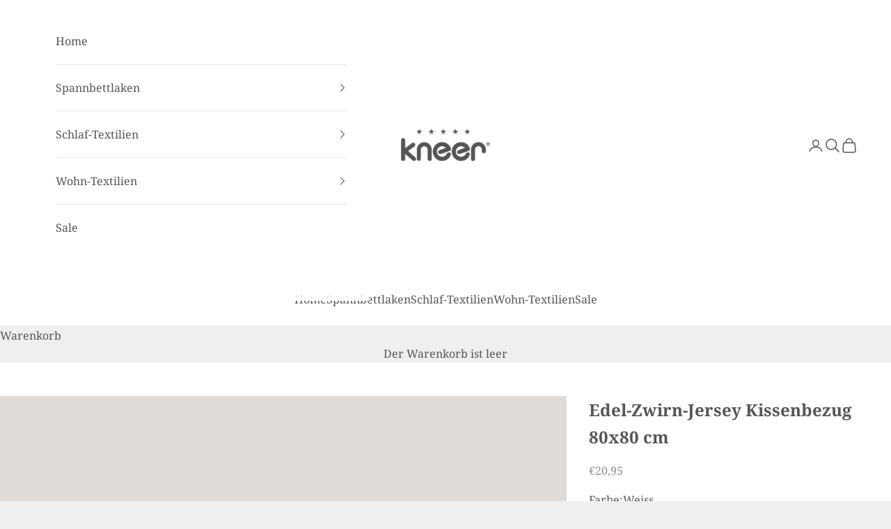

--- FILE ---
content_type: text/html; charset=utf-8
request_url: https://www.kneer-shop.de/products/edel-zwirn-jersey-kissenbezug-80x80-cm
body_size: 81794
content:
<!doctype html>
<html class="no-js" lang="de" dir="ltr">
  <head>

    

    

    

    


    <meta charset="utf-8">
    <meta name="viewport" content="width=device-width, initial-scale=1.0, height=device-height, minimum-scale=1.0, maximum-scale=5.0">
    <title>Schlafen wie auf Wolken: Unser Jersey-Kissenbezug 80x80 cm</title><meta name="description" content="Mit unserem Jersey-Kissenbezug aus Edel-Zwirn genießen Sie traumhaft weiche Nächte in seidiger Eleganz."><link rel="canonical" href="https://www.kneer-shop.de/products/edel-zwirn-jersey-kissenbezug-80x80-cm"><link rel="shortcut icon" href="//www.kneer-shop.de/cdn/shop/files/Kneer-Logo.png?v=1634122982&width=96">
      <link rel="apple-touch-icon" href="//www.kneer-shop.de/cdn/shop/files/Kneer-Logo.png?v=1634122982&width=180"><link rel="preconnect" href="https://fonts.shopifycdn.com" crossorigin><link rel="preload" href="//www.kneer-shop.de/cdn/fonts/lato/lato_n6.38d0e3b23b74a60f769c51d1df73fac96c580d59.woff2" as="font" type="font/woff2" crossorigin><link rel="preload" href="//www.kneer-shop.de/cdn/fonts/noto_serif/notoserif_n4.157efcc933874b41c43d5a6a81253eedd9845384.woff2" as="font" type="font/woff2" crossorigin><meta property="og:type" content="product">
  <meta property="og:title" content="Edel-Zwirn-Jersey Kissenbezug 80x80 cm">
  <meta property="product:price:amount" content="20,95">
  <meta property="product:price:currency" content="EUR"><meta property="og:image" content="http://www.kneer-shop.de/cdn/shop/products/Jersey-Kissen-80x80-karmin-01_395a1404-1f33-4a53-8358-ae5f1a73c87b.jpg?v=1635371385&width=2048">
  <meta property="og:image:secure_url" content="https://www.kneer-shop.de/cdn/shop/products/Jersey-Kissen-80x80-karmin-01_395a1404-1f33-4a53-8358-ae5f1a73c87b.jpg?v=1635371385&width=2048">
  <meta property="og:image:width" content="1266">
  <meta property="og:image:height" content="1799"><meta property="og:description" content="Mit unserem Jersey-Kissenbezug aus Edel-Zwirn genießen Sie traumhaft weiche Nächte in seidiger Eleganz."><meta property="og:url" content="https://www.kneer-shop.de/products/edel-zwirn-jersey-kissenbezug-80x80-cm">
<meta property="og:site_name" content="Nusser Textil GmbH"><meta name="twitter:card" content="summary"><meta name="twitter:title" content="Edel-Zwirn-Jersey Kissenbezug 80x80 cm">
  <meta name="twitter:description" content="Königlich schlummern auf unserem Edel-Zwirn-Jersey Kissenbezug Ihr Kopf ruht auf einem seidigen Kopfkissen. Sie schweben wie auf Wolken und fühlen sich, als ob Sie in einem 5-Sterne-Hotel nächtigen. Dabei genießen Sie diesen Luxus in Ihrem heimischen Schlafzimmer! Der Kissenbezug aus Zwirn-Jersey fühlt sich wunderbar geschmeidig auf Ihrer Haut an. Durch seine seidig glänzende Oberfläche wirkt er zudem besonders elegant und verleiht Ihrem Schlafzimmer ein glamouröses Flair. Das Produkt auf einen Blick: Angenehm kühl und sanft auf der Haut Elegante Optik dank hochwertig gezwirnter, seidig-glatter Baumwolle und feinmaschig gestricktem Jersey-Stoff Erstklassig verarbeitet und formbeständig – mit Reißverschluss In einer großen Farbenvielfalt Nachhaltig: Zertifiziert mit dem Oeko-Tex Standard 100 Material und Pflege: Luxuriös und gleichzeitig enorm strapazierfähig: Mit dem sehr feinmaschigen Stoff bleibt Ihr Kissenbezug aus gezwirnter Baumwolle immer in seiner Bestform. Hochwertig: 100 % Baumwolle gezwirnt Hautfreundlich: Baumwolle ist äußerst hautsympathisch"><meta name="twitter:image" content="https://www.kneer-shop.de/cdn/shop/products/Jersey-Kissen-80x80-karmin-01_395a1404-1f33-4a53-8358-ae5f1a73c87b.jpg?crop=center&height=1200&v=1635371385&width=1200">
  <meta name="twitter:image:alt" content="">
  <script async crossorigin fetchpriority="high" src="/cdn/shopifycloud/importmap-polyfill/es-modules-shim.2.4.0.js"></script>
<script type="application/ld+json">
  {
    "@context": "https://schema.org",
    "@type": "Product",
    "productID": 6683374583889,
    "offers": [{
          "@type": "Offer",
          "name": "Weiss \/ 80x80 cm",
          "availability":"https://schema.org/OutOfStock",
          "price": 20.95,
          "priceCurrency": "EUR",
          "priceValidUntil": "2026-02-03","sku": "2088001","hasMerchantReturnPolicy": {
              "merchantReturnLink": "https:\/\/www.kneer-shop.de\/policies\/refund-policy"
            },"shippingDetails": {
              "shippingSettingsLink": "https:\/\/www.kneer-shop.de\/policies\/shipping-policy"
            },"url": "https://www.kneer-shop.de/products/edel-zwirn-jersey-kissenbezug-80x80-cm?variant=39565375602769"
        },
{
          "@type": "Offer",
          "name": "Gelb \/ 80x80 cm",
          "availability":"https://schema.org/OutOfStock",
          "price": 20.95,
          "priceCurrency": "EUR",
          "priceValidUntil": "2026-02-03","sku": "2088007","hasMerchantReturnPolicy": {
              "merchantReturnLink": "https:\/\/www.kneer-shop.de\/policies\/refund-policy"
            },"shippingDetails": {
              "shippingSettingsLink": "https:\/\/www.kneer-shop.de\/policies\/shipping-policy"
            },"url": "https://www.kneer-shop.de/products/edel-zwirn-jersey-kissenbezug-80x80-cm?variant=39565375668305"
        },
{
          "@type": "Offer",
          "name": "Platin \/ 80x80 cm",
          "availability":"https://schema.org/OutOfStock",
          "price": 20.95,
          "priceCurrency": "EUR",
          "priceValidUntil": "2026-02-03","sku": "2088009","hasMerchantReturnPolicy": {
              "merchantReturnLink": "https:\/\/www.kneer-shop.de\/policies\/refund-policy"
            },"shippingDetails": {
              "shippingSettingsLink": "https:\/\/www.kneer-shop.de\/policies\/shipping-policy"
            },"url": "https://www.kneer-shop.de/products/edel-zwirn-jersey-kissenbezug-80x80-cm?variant=39565375733841"
        },
{
          "@type": "Offer",
          "name": "Natur \/ 80x80 cm",
          "availability":"https://schema.org/OutOfStock",
          "price": 20.95,
          "priceCurrency": "EUR",
          "priceValidUntil": "2026-02-03","sku": "2088015","hasMerchantReturnPolicy": {
              "merchantReturnLink": "https:\/\/www.kneer-shop.de\/policies\/refund-policy"
            },"shippingDetails": {
              "shippingSettingsLink": "https:\/\/www.kneer-shop.de\/policies\/shipping-policy"
            },"url": "https://www.kneer-shop.de/products/edel-zwirn-jersey-kissenbezug-80x80-cm?variant=39565376159825"
        },
{
          "@type": "Offer",
          "name": "Ecru \/ 80x80 cm",
          "availability":"https://schema.org/OutOfStock",
          "price": 20.95,
          "priceCurrency": "EUR",
          "priceValidUntil": "2026-02-03","sku": "2088026","hasMerchantReturnPolicy": {
              "merchantReturnLink": "https:\/\/www.kneer-shop.de\/policies\/refund-policy"
            },"shippingDetails": {
              "shippingSettingsLink": "https:\/\/www.kneer-shop.de\/policies\/shipping-policy"
            },"url": "https://www.kneer-shop.de/products/edel-zwirn-jersey-kissenbezug-80x80-cm?variant=39565376323665"
        },
{
          "@type": "Offer",
          "name": "Marine \/ 80x80 cm",
          "availability":"https://schema.org/OutOfStock",
          "price": 20.95,
          "priceCurrency": "EUR",
          "priceValidUntil": "2026-02-03","sku": "2088032","hasMerchantReturnPolicy": {
              "merchantReturnLink": "https:\/\/www.kneer-shop.de\/policies\/refund-policy"
            },"shippingDetails": {
              "shippingSettingsLink": "https:\/\/www.kneer-shop.de\/policies\/shipping-policy"
            },"url": "https://www.kneer-shop.de/products/edel-zwirn-jersey-kissenbezug-80x80-cm?variant=39565376454737"
        },
{
          "@type": "Offer",
          "name": "Blau \/ 80x80 cm",
          "availability":"https://schema.org/OutOfStock",
          "price": 20.95,
          "priceCurrency": "EUR",
          "priceValidUntil": "2026-02-03","sku": "2088036","hasMerchantReturnPolicy": {
              "merchantReturnLink": "https:\/\/www.kneer-shop.de\/policies\/refund-policy"
            },"shippingDetails": {
              "shippingSettingsLink": "https:\/\/www.kneer-shop.de\/policies\/shipping-policy"
            },"url": "https://www.kneer-shop.de/products/edel-zwirn-jersey-kissenbezug-80x80-cm?variant=39565376487505"
        },
{
          "@type": "Offer",
          "name": "Karmin \/ 80x80 cm",
          "availability":"https://schema.org/OutOfStock",
          "price": 20.95,
          "priceCurrency": "EUR",
          "priceValidUntil": "2026-02-03","sku": "2088048","hasMerchantReturnPolicy": {
              "merchantReturnLink": "https:\/\/www.kneer-shop.de\/policies\/refund-policy"
            },"shippingDetails": {
              "shippingSettingsLink": "https:\/\/www.kneer-shop.de\/policies\/shipping-policy"
            },"url": "https://www.kneer-shop.de/products/edel-zwirn-jersey-kissenbezug-80x80-cm?variant=39565376585809"
        },
{
          "@type": "Offer",
          "name": "Kiesel \/ 80x80 cm",
          "availability":"https://schema.org/OutOfStock",
          "price": 20.95,
          "priceCurrency": "EUR",
          "priceValidUntil": "2026-02-03","sku": "2088053","hasMerchantReturnPolicy": {
              "merchantReturnLink": "https:\/\/www.kneer-shop.de\/policies\/refund-policy"
            },"shippingDetails": {
              "shippingSettingsLink": "https:\/\/www.kneer-shop.de\/policies\/shipping-policy"
            },"url": "https://www.kneer-shop.de/products/edel-zwirn-jersey-kissenbezug-80x80-cm?variant=39565376618577"
        },
{
          "@type": "Offer",
          "name": "Mango \/ 80x80 cm",
          "availability":"https://schema.org/OutOfStock",
          "price": 20.95,
          "priceCurrency": "EUR",
          "priceValidUntil": "2026-02-03","sku": "2088061","hasMerchantReturnPolicy": {
              "merchantReturnLink": "https:\/\/www.kneer-shop.de\/policies\/refund-policy"
            },"shippingDetails": {
              "shippingSettingsLink": "https:\/\/www.kneer-shop.de\/policies\/shipping-policy"
            },"url": "https://www.kneer-shop.de/products/edel-zwirn-jersey-kissenbezug-80x80-cm?variant=39565376651345"
        },
{
          "@type": "Offer",
          "name": "Hellblau \/ 80x80 cm",
          "availability":"https://schema.org/OutOfStock",
          "price": 20.95,
          "priceCurrency": "EUR",
          "priceValidUntil": "2026-02-03","sku": "2088063","hasMerchantReturnPolicy": {
              "merchantReturnLink": "https:\/\/www.kneer-shop.de\/policies\/refund-policy"
            },"shippingDetails": {
              "shippingSettingsLink": "https:\/\/www.kneer-shop.de\/policies\/shipping-policy"
            },"url": "https://www.kneer-shop.de/products/edel-zwirn-jersey-kissenbezug-80x80-cm?variant=39565376684113"
        },
{
          "@type": "Offer",
          "name": "Schiefer \/ 80x80 cm",
          "availability":"https://schema.org/OutOfStock",
          "price": 20.95,
          "priceCurrency": "EUR",
          "priceValidUntil": "2026-02-03","sku": "2088084","hasMerchantReturnPolicy": {
              "merchantReturnLink": "https:\/\/www.kneer-shop.de\/policies\/refund-policy"
            },"shippingDetails": {
              "shippingSettingsLink": "https:\/\/www.kneer-shop.de\/policies\/shipping-policy"
            },"url": "https://www.kneer-shop.de/products/edel-zwirn-jersey-kissenbezug-80x80-cm?variant=39565376782417"
        },
{
          "@type": "Offer",
          "name": "Salbei \/ 80x80 cm",
          "availability":"https://schema.org/OutOfStock",
          "price": 20.95,
          "priceCurrency": "EUR",
          "priceValidUntil": "2026-02-03","sku": "2088023","hasMerchantReturnPolicy": {
              "merchantReturnLink": "https:\/\/www.kneer-shop.de\/policies\/refund-policy"
            },"shippingDetails": {
              "shippingSettingsLink": "https:\/\/www.kneer-shop.de\/policies\/shipping-policy"
            },"url": "https://www.kneer-shop.de/products/edel-zwirn-jersey-kissenbezug-80x80-cm?variant=39565376225361"
        },
{
          "@type": "Offer",
          "name": "Zimt \/ 80x80 cm",
          "availability":"https://schema.org/OutOfStock",
          "price": 20.95,
          "priceCurrency": "EUR",
          "priceValidUntil": "2026-02-03","sku": "2088077","hasMerchantReturnPolicy": {
              "merchantReturnLink": "https:\/\/www.kneer-shop.de\/policies\/refund-policy"
            },"shippingDetails": {
              "shippingSettingsLink": "https:\/\/www.kneer-shop.de\/policies\/shipping-policy"
            },"url": "https://www.kneer-shop.de/products/edel-zwirn-jersey-kissenbezug-80x80-cm?variant=39565376749649"
        }
],"brand": {
      "@type": "Brand",
      "name": "Kneer"
    },
    "name": "Edel-Zwirn-Jersey Kissenbezug 80x80 cm",
    "description": "Königlich schlummern auf unserem Edel-Zwirn-Jersey Kissenbezug\nIhr Kopf ruht auf einem seidigen Kopfkissen. Sie schweben wie auf Wolken und fühlen sich, als ob Sie in einem 5-Sterne-Hotel nächtigen. Dabei genießen Sie diesen Luxus in Ihrem heimischen Schlafzimmer! Der Kissenbezug aus Zwirn-Jersey fühlt sich wunderbar geschmeidig auf Ihrer Haut an. Durch seine seidig glänzende Oberfläche wirkt er zudem besonders elegant und verleiht Ihrem Schlafzimmer ein glamouröses Flair.\nDas Produkt auf einen Blick:\n\nAngenehm kühl und sanft auf der Haut\nElegante Optik dank hochwertig gezwirnter, seidig-glatter Baumwolle und feinmaschig gestricktem Jersey-Stoff\nErstklassig verarbeitet und formbeständig – mit Reißverschluss\nIn einer großen Farbenvielfalt\nNachhaltig: Zertifiziert mit dem Oeko-Tex Standard 100\n\nMaterial und Pflege:\nLuxuriös und gleichzeitig enorm strapazierfähig: Mit dem sehr feinmaschigen Stoff bleibt Ihr Kissenbezug aus gezwirnter Baumwolle immer in seiner Bestform.\n\n\nHochwertig: 100 % Baumwolle gezwirnt\n\nHautfreundlich: Baumwolle ist äußerst hautsympathisch und sanft auf der Haut\n\nPflegeleicht: Der Kissenbezug ist bei bis zu 60 Grad waschbar und trocknergeeignet.\n\nRessourcenschonend: Alle unsere Produkte sind besonders langlebig und strapazierfähig.\n\nUnser Tipp:\nWenden Sie Ihren Kissenbezug vor der Wäsche auf links und schließen Sie den Reißverschluss. Nach dem Waschen brauchen Sie Ihren Bezug nicht bügeln: Jersey-Stoff ist praktisch knitterfrei.",
    "category": "Jersey",
    "url": "https://www.kneer-shop.de/products/edel-zwirn-jersey-kissenbezug-80x80-cm",
    "sku": "2088001","weight": {
      "@type": "QuantitativeValue",
      "unitCode": "kg",
      "value": 0.0
      },"image": {
      "@type": "ImageObject",
      "url": "https://www.kneer-shop.de/cdn/shop/products/Jersey-Kissen-80x80-karmin-01_395a1404-1f33-4a53-8358-ae5f1a73c87b.jpg?v=1635371385&width=1024",
      "image": "https://www.kneer-shop.de/cdn/shop/products/Jersey-Kissen-80x80-karmin-01_395a1404-1f33-4a53-8358-ae5f1a73c87b.jpg?v=1635371385&width=1024",
      "name": "",
      "width": "1024",
      "height": "1024"
    }
  }
  </script>



  <script type="application/ld+json">
  {
    "@context": "https://schema.org",
    "@type": "BreadcrumbList",
  "itemListElement": [{
      "@type": "ListItem",
      "position": 1,
      "name": "Home",
      "item": "https://www.kneer-shop.de"
    },{
          "@type": "ListItem",
          "position": 2,
          "name": "Edel-Zwirn-Jersey Kissenbezug 80x80 cm",
          "item": "https://www.kneer-shop.de/products/edel-zwirn-jersey-kissenbezug-80x80-cm"
        }]
  }
  </script>

<style>/* Typography (heading) */
  @font-face {
  font-family: Lato;
  font-weight: 600;
  font-style: normal;
  font-display: fallback;
  src: url("//www.kneer-shop.de/cdn/fonts/lato/lato_n6.38d0e3b23b74a60f769c51d1df73fac96c580d59.woff2") format("woff2"),
       url("//www.kneer-shop.de/cdn/fonts/lato/lato_n6.3365366161bdcc36a3f97cfbb23954d8c4bf4079.woff") format("woff");
}

@font-face {
  font-family: Lato;
  font-weight: 600;
  font-style: italic;
  font-display: fallback;
  src: url("//www.kneer-shop.de/cdn/fonts/lato/lato_i6.ab357ee5069e0603c2899b31e2b8ae84c4a42a48.woff2") format("woff2"),
       url("//www.kneer-shop.de/cdn/fonts/lato/lato_i6.3164fed79d7d987c1390528781c7c2f59ac7a746.woff") format("woff");
}

/* Typography (body) */
  @font-face {
  font-family: "Noto Serif";
  font-weight: 400;
  font-style: normal;
  font-display: fallback;
  src: url("//www.kneer-shop.de/cdn/fonts/noto_serif/notoserif_n4.157efcc933874b41c43d5a6a81253eedd9845384.woff2") format("woff2"),
       url("//www.kneer-shop.de/cdn/fonts/noto_serif/notoserif_n4.e95a8b0e448c8154cafc9526753c78ba0f8e894e.woff") format("woff");
}

@font-face {
  font-family: "Noto Serif";
  font-weight: 400;
  font-style: italic;
  font-display: fallback;
  src: url("//www.kneer-shop.de/cdn/fonts/noto_serif/notoserif_i4.4a1e90a65903dad5ee34a251027ef579c72001cc.woff2") format("woff2"),
       url("//www.kneer-shop.de/cdn/fonts/noto_serif/notoserif_i4.864f808316dae3be9b9b07f7f73c1d3fbc5f3858.woff") format("woff");
}

@font-face {
  font-family: "Noto Serif";
  font-weight: 700;
  font-style: normal;
  font-display: fallback;
  src: url("//www.kneer-shop.de/cdn/fonts/noto_serif/notoserif_n7.d275fb7cbb6b6809702719ab47b39e5200c4f530.woff2") format("woff2"),
       url("//www.kneer-shop.de/cdn/fonts/noto_serif/notoserif_n7.0386ee49bd94b3b26da3580808c2d97c2a1d2d82.woff") format("woff");
}

@font-face {
  font-family: "Noto Serif";
  font-weight: 700;
  font-style: italic;
  font-display: fallback;
  src: url("//www.kneer-shop.de/cdn/fonts/noto_serif/notoserif_i7.cdc3cc31b9724e5bf1d81e426d52ec2091b208e5.woff2") format("woff2"),
       url("//www.kneer-shop.de/cdn/fonts/noto_serif/notoserif_i7.98b54ea1ac46563d0708fd392057a21d8a45a373.woff") format("woff");
}

:root {
    /* Container */
    --container-max-width: 100%;
    --container-xxs-max-width: 27.5rem; /* 440px */
    --container-xs-max-width: 42.5rem; /* 680px */
    --container-sm-max-width: 61.25rem; /* 980px */
    --container-md-max-width: 71.875rem; /* 1150px */
    --container-lg-max-width: 78.75rem; /* 1260px */
    --container-xl-max-width: 85rem; /* 1360px */
    --container-gutter: 1.25rem;

    --section-vertical-spacing: 2.5rem;
    --section-vertical-spacing-tight:2.5rem;

    --section-stack-gap:2.25rem;
    --section-stack-gap-tight:2.25rem;

    /* Form settings */
    --form-gap: 1.25rem; /* Gap between fieldset and submit button */
    --fieldset-gap: 1rem; /* Gap between each form input within a fieldset */
    --form-control-gap: 0.625rem; /* Gap between input and label (ignored for floating label) */
    --checkbox-control-gap: 0.75rem; /* Horizontal gap between checkbox and its associated label */
    --input-padding-block: 0.65rem; /* Vertical padding for input, textarea and native select */
    --input-padding-inline: 0.8rem; /* Horizontal padding for input, textarea and native select */
    --checkbox-size: 0.875rem; /* Size (width and height) for checkbox */

    /* Other sizes */
    --sticky-area-height: calc(var(--announcement-bar-is-sticky, 0) * var(--announcement-bar-height, 0px) + var(--header-is-sticky, 0) * var(--header-is-visible, 1) * var(--header-height, 0px));

    /* RTL support */
    --transform-logical-flip: 1;
    --transform-origin-start: left;
    --transform-origin-end: right;

    /**
     * ---------------------------------------------------------------------
     * TYPOGRAPHY
     * ---------------------------------------------------------------------
     */

    /* Font properties */
    --heading-font-family: Lato, sans-serif;
    --heading-font-weight: 600;
    --heading-font-style: normal;
    --heading-text-transform: uppercase;
    --heading-letter-spacing: 0.0em;
    --text-font-family: "Noto Serif", serif;
    --text-font-weight: 400;
    --text-font-style: normal;
    --text-letter-spacing: 0.0em;
    --button-font: var(--text-font-style) var(--text-font-weight) var(--text-sm) / 1.65 var(--text-font-family);
    --button-text-transform: uppercase;
    --button-letter-spacing: 0.0em;

    /* Font sizes */--text-heading-size-factor: 1;
    --text-h1: max(0.6875rem, clamp(1.375rem, 1.146341463414634rem + 0.975609756097561vw, 2rem) * var(--text-heading-size-factor));
    --text-h2: max(0.6875rem, clamp(1.25rem, 1.0670731707317074rem + 0.7804878048780488vw, 1.75rem) * var(--text-heading-size-factor));
    --text-h3: max(0.6875rem, clamp(1.125rem, 1.0335365853658536rem + 0.3902439024390244vw, 1.375rem) * var(--text-heading-size-factor));
    --text-h4: max(0.6875rem, clamp(1rem, 0.9542682926829268rem + 0.1951219512195122vw, 1.125rem) * var(--text-heading-size-factor));
    --text-h5: calc(0.875rem * var(--text-heading-size-factor));
    --text-h6: calc(0.75rem * var(--text-heading-size-factor));

    --text-xs: 0.75rem;
    --text-sm: 0.8125rem;
    --text-base: 0.875rem;
    --text-lg: 1.0rem;
    --text-xl: 1.25rem;

    /* Rounded variables (used for border radius) */
    --rounded-full: 9999px;
    --button-border-radius: 0.0rem;
    --input-border-radius: 0.0rem;

    /* Box shadow */
    --shadow-sm: 0 2px 8px rgb(0 0 0 / 0.05);
    --shadow: 0 5px 15px rgb(0 0 0 / 0.05);
    --shadow-md: 0 5px 30px rgb(0 0 0 / 0.05);
    --shadow-block: px px px rgb(var(--text-primary) / 0.0);

    /**
     * ---------------------------------------------------------------------
     * OTHER
     * ---------------------------------------------------------------------
     */

    --checkmark-svg-url: url(//www.kneer-shop.de/cdn/shop/t/6/assets/checkmark.svg?v=77552481021870063511719234788);
    --cursor-zoom-in-svg-url: url(//www.kneer-shop.de/cdn/shop/t/6/assets/cursor-zoom-in.svg?v=53880737899771658811719234788);
  }

  [dir="rtl"]:root {
    /* RTL support */
    --transform-logical-flip: -1;
    --transform-origin-start: right;
    --transform-origin-end: left;
  }

  @media screen and (min-width: 700px) {
    :root {
      /* Typography (font size) */
      --text-xs: 0.875rem;
      --text-sm: 0.9375rem;
      --text-base: 1.0rem;
      --text-lg: 1.125rem;
      --text-xl: 1.375rem;

      /* Spacing settings */
      --container-gutter: 2rem;
    }
  }

  @media screen and (min-width: 1000px) {
    :root {
      /* Spacing settings */
      --container-gutter: 3rem;

      --section-vertical-spacing: 4rem;
      --section-vertical-spacing-tight: 4rem;

      --section-stack-gap:3rem;
      --section-stack-gap-tight:3rem;
    }
  }:root {/* Overlay used for modal */
    --page-overlay: 0 0 0 / 0.4;

    /* We use the first scheme background as default */
    --page-background: ;

    /* Product colors */
    --on-sale-text: 227 44 43;
    --on-sale-badge-background: 227 44 43;
    --on-sale-badge-text: 255 255 255;
    --sold-out-badge-background: 239 239 239;
    --sold-out-badge-text: 0 0 0 / 0.65;
    --custom-badge-background: 28 28 28;
    --custom-badge-text: 255 255 255;
    --star-color: 28 28 28;

    /* Status colors */
    --success-background: 212 227 203;
    --success-text: 48 122 7;
    --warning-background: 253 241 224;
    --warning-text: 237 138 0;
    --error-background: 243 204 204;
    --error-text: 203 43 43;
  }.color-scheme--scheme-1 {
      /* Color settings */--accent: 28 28 28;
      --text-color: 28 28 28;
      --background: 239 239 239 / 1.0;
      --background-without-opacity: 239 239 239;
      --background-gradient: ;--border-color: 207 207 207;/* Button colors */
      --button-background: 28 28 28;
      --button-text-color: 255 255 255;

      /* Circled buttons */
      --circle-button-background: 255 255 255;
      --circle-button-text-color: 28 28 28;
    }.shopify-section:has(.section-spacing.color-scheme--bg-609ecfcfee2f667ac6c12366fc6ece56) + .shopify-section:has(.section-spacing.color-scheme--bg-609ecfcfee2f667ac6c12366fc6ece56:not(.bordered-section)) .section-spacing {
      padding-block-start: 0;
    }.color-scheme--scheme-2 {
      /* Color settings */--accent: 115 38 44;
      --text-color: 85 85 85;
      --background: 255 255 255 / 1.0;
      --background-without-opacity: 255 255 255;
      --background-gradient: ;--border-color: 230 230 230;/* Button colors */
      --button-background: 115 38 44;
      --button-text-color: 255 255 255;

      /* Circled buttons */
      --circle-button-background: 255 255 255;
      --circle-button-text-color: 28 28 28;
    }.shopify-section:has(.section-spacing.color-scheme--bg-54922f2e920ba8346f6dc0fba343d673) + .shopify-section:has(.section-spacing.color-scheme--bg-54922f2e920ba8346f6dc0fba343d673:not(.bordered-section)) .section-spacing {
      padding-block-start: 0;
    }.color-scheme--scheme-3 {
      /* Color settings */--accent: 255 255 255;
      --text-color: 255 255 255;
      --background: 147 140 131 / 1.0;
      --background-without-opacity: 147 140 131;
      --background-gradient: ;--border-color: 163 157 150;/* Button colors */
      --button-background: 255 255 255;
      --button-text-color: 28 28 28;

      /* Circled buttons */
      --circle-button-background: 255 255 255;
      --circle-button-text-color: 28 28 28;
    }.shopify-section:has(.section-spacing.color-scheme--bg-381bc3f26b4fd6dc11ed57df349af32c) + .shopify-section:has(.section-spacing.color-scheme--bg-381bc3f26b4fd6dc11ed57df349af32c:not(.bordered-section)) .section-spacing {
      padding-block-start: 0;
    }.color-scheme--scheme-4 {
      /* Color settings */--accent: 255 255 255;
      --text-color: 255 255 255;
      --background: 0 0 0 / 0.0;
      --background-without-opacity: 0 0 0;
      --background-gradient: ;--border-color: 255 255 255;/* Button colors */
      --button-background: 255 255 255;
      --button-text-color: 28 28 28;

      /* Circled buttons */
      --circle-button-background: 255 255 255;
      --circle-button-text-color: 28 28 28;
    }.shopify-section:has(.section-spacing.color-scheme--bg-3671eee015764974ee0aef1536023e0f) + .shopify-section:has(.section-spacing.color-scheme--bg-3671eee015764974ee0aef1536023e0f:not(.bordered-section)) .section-spacing {
      padding-block-start: 0;
    }.color-scheme--dialog {
      /* Color settings */--accent: 115 38 44;
      --text-color: 85 85 85;
      --background: 255 255 255 / 1.0;
      --background-without-opacity: 255 255 255;
      --background-gradient: ;--border-color: 230 230 230;/* Button colors */
      --button-background: 115 38 44;
      --button-text-color: 255 255 255;

      /* Circled buttons */
      --circle-button-background: 255 255 255;
      --circle-button-text-color: 28 28 28;
    }
</style><script>
  document.documentElement.classList.replace('no-js', 'js');

  // This allows to expose several variables to the global scope, to be used in scripts
  window.themeVariables = {
    settings: {
      showPageTransition: false,
      pageType: "product",
      moneyFormat: "€{{amount_with_comma_separator}}",
      moneyWithCurrencyFormat: "€{{amount_with_comma_separator}} EUR",
      currencyCodeEnabled: false,
      cartType: "drawer",
      staggerMenuApparition: true
    },

    strings: {
      addToCartButton: "In den Warenkorb",
      soldOutButton: "Ausverkauft",
      preOrderButton: "Vorbestellen",
      unavailableButton: "Nicht verfügbar",
      addedToCart: "Zum Warenkorb hinzugefügt!",
      closeGallery: "Galerie schließen",
      zoomGallery: "Bild vergrößern",
      errorGallery: "Bild kann nicht geladen werden",
      soldOutBadge: "Ausverkauft",
      discountBadge: "Spare @@",
      sku: "SKU:",
      shippingEstimatorNoResults: "Tut uns leid, aber wir verschicken leider nicht an deine Adresse.",
      shippingEstimatorOneResult: "Für deine Adresse gibt es einen Versandtarif:",
      shippingEstimatorMultipleResults: "Für deine Adresse gibt es mehrere Versandtarife:",
      shippingEstimatorError: "Beim Berechnen der Versandkosten ist ein Fehler aufgetreten:",
      next: "Vor",
      previous: "Zurück"
    },

    mediaQueries: {
      'sm': 'screen and (min-width: 700px)',
      'md': 'screen and (min-width: 1000px)',
      'lg': 'screen and (min-width: 1150px)',
      'xl': 'screen and (min-width: 1400px)',
      '2xl': 'screen and (min-width: 1600px)',
      'sm-max': 'screen and (max-width: 699px)',
      'md-max': 'screen and (max-width: 999px)',
      'lg-max': 'screen and (max-width: 1149px)',
      'xl-max': 'screen and (max-width: 1399px)',
      '2xl-max': 'screen and (max-width: 1599px)',
      'motion-safe': '(prefers-reduced-motion: no-preference)',
      'motion-reduce': '(prefers-reduced-motion: reduce)',
      'supports-hover': 'screen and (pointer: fine)',
      'supports-touch': 'screen and (hover: none)'
    }
  };</script><script>
      if (!(HTMLScriptElement.supports && HTMLScriptElement.supports('importmap'))) {
        const importMapPolyfill = document.createElement('script');
        importMapPolyfill.async = true;
        importMapPolyfill.src = "//www.kneer-shop.de/cdn/shop/t/6/assets/es-module-shims.min.js?v=163628956881225179081719234770";
        document.head.appendChild(importMapPolyfill);
      }
    </script>
    <script type="importmap">{
        "imports": {
          "vendor": "//www.kneer-shop.de/cdn/shop/t/6/assets/vendor.min.js?v=55120211853256353121719234770",
          "theme": "//www.kneer-shop.de/cdn/shop/t/6/assets/theme.js?v=41870847793071402691719234770",
          "photoswipe": "//www.kneer-shop.de/cdn/shop/t/6/assets/photoswipe.min.js?v=20290624223189769891719234770"
        }
      }
    </script>
    <script type="module" src="//www.kneer-shop.de/cdn/shop/t/6/assets/vendor.min.js?v=55120211853256353121719234770"></script>
    <script type="module" src="//www.kneer-shop.de/cdn/shop/t/6/assets/theme.js?v=41870847793071402691719234770"></script>
    <script>window.performance && window.performance.mark && window.performance.mark('shopify.content_for_header.start');</script><meta name="facebook-domain-verification" content="xcqo75zt44catqvdn1vbuve4rbq3tt">
<meta name="google-site-verification" content="wQ24YnxyUTm6eORXwYCE4IO-Qm4NYJXlTIk0y60dPz4">
<meta id="shopify-digital-wallet" name="shopify-digital-wallet" content="/54889381969/digital_wallets/dialog">
<meta name="shopify-checkout-api-token" content="611414aa916e80389ff81a4befcd70e8">
<meta id="in-context-paypal-metadata" data-shop-id="54889381969" data-venmo-supported="false" data-environment="production" data-locale="de_DE" data-paypal-v4="true" data-currency="EUR">
<link rel="alternate" hreflang="x-default" href="https://www.kneer-shop.de/products/edel-zwirn-jersey-kissenbezug-80x80-cm">
<link rel="alternate" hreflang="de" href="https://www.kneer-shop.de/products/edel-zwirn-jersey-kissenbezug-80x80-cm">
<link rel="alternate" hreflang="de-AT" href="https://www.kneer-shop.de/de-at/products/edel-zwirn-jersey-kissenbezug-80x80-cm">
<link rel="alternate" hreflang="en-NL" href="https://www.kneer-shop.de/en-nl/products/edel-zwirn-jersey-kissenbezug-80x80-cm">
<link rel="alternate" type="application/json+oembed" href="https://www.kneer-shop.de/products/edel-zwirn-jersey-kissenbezug-80x80-cm.oembed">
<script async="async" src="/checkouts/internal/preloads.js?locale=de-DE"></script>
<script id="shopify-features" type="application/json">{"accessToken":"611414aa916e80389ff81a4befcd70e8","betas":["rich-media-storefront-analytics"],"domain":"www.kneer-shop.de","predictiveSearch":true,"shopId":54889381969,"locale":"de"}</script>
<script>var Shopify = Shopify || {};
Shopify.shop = "kneershop.myshopify.com";
Shopify.locale = "de";
Shopify.currency = {"active":"EUR","rate":"1.0"};
Shopify.country = "DE";
Shopify.theme = {"name":"Prestige 9.3.0","id":162711699721,"schema_name":"Prestige","schema_version":"9.3.0","theme_store_id":855,"role":"main"};
Shopify.theme.handle = "null";
Shopify.theme.style = {"id":null,"handle":null};
Shopify.cdnHost = "www.kneer-shop.de/cdn";
Shopify.routes = Shopify.routes || {};
Shopify.routes.root = "/";</script>
<script type="module">!function(o){(o.Shopify=o.Shopify||{}).modules=!0}(window);</script>
<script>!function(o){function n(){var o=[];function n(){o.push(Array.prototype.slice.apply(arguments))}return n.q=o,n}var t=o.Shopify=o.Shopify||{};t.loadFeatures=n(),t.autoloadFeatures=n()}(window);</script>
<script id="shop-js-analytics" type="application/json">{"pageType":"product"}</script>
<script defer="defer" async type="module" src="//www.kneer-shop.de/cdn/shopifycloud/shop-js/modules/v2/client.init-shop-cart-sync_e98Ab_XN.de.esm.js"></script>
<script defer="defer" async type="module" src="//www.kneer-shop.de/cdn/shopifycloud/shop-js/modules/v2/chunk.common_Pcw9EP95.esm.js"></script>
<script defer="defer" async type="module" src="//www.kneer-shop.de/cdn/shopifycloud/shop-js/modules/v2/chunk.modal_CzmY4ZhL.esm.js"></script>
<script type="module">
  await import("//www.kneer-shop.de/cdn/shopifycloud/shop-js/modules/v2/client.init-shop-cart-sync_e98Ab_XN.de.esm.js");
await import("//www.kneer-shop.de/cdn/shopifycloud/shop-js/modules/v2/chunk.common_Pcw9EP95.esm.js");
await import("//www.kneer-shop.de/cdn/shopifycloud/shop-js/modules/v2/chunk.modal_CzmY4ZhL.esm.js");

  window.Shopify.SignInWithShop?.initShopCartSync?.({"fedCMEnabled":true,"windoidEnabled":true});

</script>
<script>(function() {
  var isLoaded = false;
  function asyncLoad() {
    if (isLoaded) return;
    isLoaded = true;
    var urls = ["https:\/\/d1639lhkj5l89m.cloudfront.net\/js\/storefront\/uppromote.js?shop=kneershop.myshopify.com"];
    for (var i = 0; i < urls.length; i++) {
      var s = document.createElement('script');
      s.type = 'text/javascript';
      s.async = true;
      s.src = urls[i];
      var x = document.getElementsByTagName('script')[0];
      x.parentNode.insertBefore(s, x);
    }
  };
  if(window.attachEvent) {
    window.attachEvent('onload', asyncLoad);
  } else {
    window.addEventListener('load', asyncLoad, false);
  }
})();</script>
<script id="__st">var __st={"a":54889381969,"offset":3600,"reqid":"fc999d3d-11cf-4685-810b-8ec3b56d4700-1769254115","pageurl":"www.kneer-shop.de\/products\/edel-zwirn-jersey-kissenbezug-80x80-cm","u":"ba6c5b1b9b99","p":"product","rtyp":"product","rid":6683374583889};</script>
<script>window.ShopifyPaypalV4VisibilityTracking = true;</script>
<script id="captcha-bootstrap">!function(){'use strict';const t='contact',e='account',n='new_comment',o=[[t,t],['blogs',n],['comments',n],[t,'customer']],c=[[e,'customer_login'],[e,'guest_login'],[e,'recover_customer_password'],[e,'create_customer']],r=t=>t.map((([t,e])=>`form[action*='/${t}']:not([data-nocaptcha='true']) input[name='form_type'][value='${e}']`)).join(','),a=t=>()=>t?[...document.querySelectorAll(t)].map((t=>t.form)):[];function s(){const t=[...o],e=r(t);return a(e)}const i='password',u='form_key',d=['recaptcha-v3-token','g-recaptcha-response','h-captcha-response',i],f=()=>{try{return window.sessionStorage}catch{return}},m='__shopify_v',_=t=>t.elements[u];function p(t,e,n=!1){try{const o=window.sessionStorage,c=JSON.parse(o.getItem(e)),{data:r}=function(t){const{data:e,action:n}=t;return t[m]||n?{data:e,action:n}:{data:t,action:n}}(c);for(const[e,n]of Object.entries(r))t.elements[e]&&(t.elements[e].value=n);n&&o.removeItem(e)}catch(o){console.error('form repopulation failed',{error:o})}}const l='form_type',E='cptcha';function T(t){t.dataset[E]=!0}const w=window,h=w.document,L='Shopify',v='ce_forms',y='captcha';let A=!1;((t,e)=>{const n=(g='f06e6c50-85a8-45c8-87d0-21a2b65856fe',I='https://cdn.shopify.com/shopifycloud/storefront-forms-hcaptcha/ce_storefront_forms_captcha_hcaptcha.v1.5.2.iife.js',D={infoText:'Durch hCaptcha geschützt',privacyText:'Datenschutz',termsText:'Allgemeine Geschäftsbedingungen'},(t,e,n)=>{const o=w[L][v],c=o.bindForm;if(c)return c(t,g,e,D).then(n);var r;o.q.push([[t,g,e,D],n]),r=I,A||(h.body.append(Object.assign(h.createElement('script'),{id:'captcha-provider',async:!0,src:r})),A=!0)});var g,I,D;w[L]=w[L]||{},w[L][v]=w[L][v]||{},w[L][v].q=[],w[L][y]=w[L][y]||{},w[L][y].protect=function(t,e){n(t,void 0,e),T(t)},Object.freeze(w[L][y]),function(t,e,n,w,h,L){const[v,y,A,g]=function(t,e,n){const i=e?o:[],u=t?c:[],d=[...i,...u],f=r(d),m=r(i),_=r(d.filter((([t,e])=>n.includes(e))));return[a(f),a(m),a(_),s()]}(w,h,L),I=t=>{const e=t.target;return e instanceof HTMLFormElement?e:e&&e.form},D=t=>v().includes(t);t.addEventListener('submit',(t=>{const e=I(t);if(!e)return;const n=D(e)&&!e.dataset.hcaptchaBound&&!e.dataset.recaptchaBound,o=_(e),c=g().includes(e)&&(!o||!o.value);(n||c)&&t.preventDefault(),c&&!n&&(function(t){try{if(!f())return;!function(t){const e=f();if(!e)return;const n=_(t);if(!n)return;const o=n.value;o&&e.removeItem(o)}(t);const e=Array.from(Array(32),(()=>Math.random().toString(36)[2])).join('');!function(t,e){_(t)||t.append(Object.assign(document.createElement('input'),{type:'hidden',name:u})),t.elements[u].value=e}(t,e),function(t,e){const n=f();if(!n)return;const o=[...t.querySelectorAll(`input[type='${i}']`)].map((({name:t})=>t)),c=[...d,...o],r={};for(const[a,s]of new FormData(t).entries())c.includes(a)||(r[a]=s);n.setItem(e,JSON.stringify({[m]:1,action:t.action,data:r}))}(t,e)}catch(e){console.error('failed to persist form',e)}}(e),e.submit())}));const S=(t,e)=>{t&&!t.dataset[E]&&(n(t,e.some((e=>e===t))),T(t))};for(const o of['focusin','change'])t.addEventListener(o,(t=>{const e=I(t);D(e)&&S(e,y())}));const B=e.get('form_key'),M=e.get(l),P=B&&M;t.addEventListener('DOMContentLoaded',(()=>{const t=y();if(P)for(const e of t)e.elements[l].value===M&&p(e,B);[...new Set([...A(),...v().filter((t=>'true'===t.dataset.shopifyCaptcha))])].forEach((e=>S(e,t)))}))}(h,new URLSearchParams(w.location.search),n,t,e,['guest_login'])})(!0,!0)}();</script>
<script integrity="sha256-4kQ18oKyAcykRKYeNunJcIwy7WH5gtpwJnB7kiuLZ1E=" data-source-attribution="shopify.loadfeatures" defer="defer" src="//www.kneer-shop.de/cdn/shopifycloud/storefront/assets/storefront/load_feature-a0a9edcb.js" crossorigin="anonymous"></script>
<script data-source-attribution="shopify.dynamic_checkout.dynamic.init">var Shopify=Shopify||{};Shopify.PaymentButton=Shopify.PaymentButton||{isStorefrontPortableWallets:!0,init:function(){window.Shopify.PaymentButton.init=function(){};var t=document.createElement("script");t.src="https://www.kneer-shop.de/cdn/shopifycloud/portable-wallets/latest/portable-wallets.de.js",t.type="module",document.head.appendChild(t)}};
</script>
<script data-source-attribution="shopify.dynamic_checkout.buyer_consent">
  function portableWalletsHideBuyerConsent(e){var t=document.getElementById("shopify-buyer-consent"),n=document.getElementById("shopify-subscription-policy-button");t&&n&&(t.classList.add("hidden"),t.setAttribute("aria-hidden","true"),n.removeEventListener("click",e))}function portableWalletsShowBuyerConsent(e){var t=document.getElementById("shopify-buyer-consent"),n=document.getElementById("shopify-subscription-policy-button");t&&n&&(t.classList.remove("hidden"),t.removeAttribute("aria-hidden"),n.addEventListener("click",e))}window.Shopify?.PaymentButton&&(window.Shopify.PaymentButton.hideBuyerConsent=portableWalletsHideBuyerConsent,window.Shopify.PaymentButton.showBuyerConsent=portableWalletsShowBuyerConsent);
</script>
<script data-source-attribution="shopify.dynamic_checkout.cart.bootstrap">document.addEventListener("DOMContentLoaded",(function(){function t(){return document.querySelector("shopify-accelerated-checkout-cart, shopify-accelerated-checkout")}if(t())Shopify.PaymentButton.init();else{new MutationObserver((function(e,n){t()&&(Shopify.PaymentButton.init(),n.disconnect())})).observe(document.body,{childList:!0,subtree:!0})}}));
</script>
<link id="shopify-accelerated-checkout-styles" rel="stylesheet" media="screen" href="https://www.kneer-shop.de/cdn/shopifycloud/portable-wallets/latest/accelerated-checkout-backwards-compat.css" crossorigin="anonymous">
<style id="shopify-accelerated-checkout-cart">
        #shopify-buyer-consent {
  margin-top: 1em;
  display: inline-block;
  width: 100%;
}

#shopify-buyer-consent.hidden {
  display: none;
}

#shopify-subscription-policy-button {
  background: none;
  border: none;
  padding: 0;
  text-decoration: underline;
  font-size: inherit;
  cursor: pointer;
}

#shopify-subscription-policy-button::before {
  box-shadow: none;
}

      </style>

<script>window.performance && window.performance.mark && window.performance.mark('shopify.content_for_header.end');</script>
<link href="//www.kneer-shop.de/cdn/shop/t/6/assets/theme.css?v=29627410783445700671719234770" rel="stylesheet" type="text/css" media="all" /><!-- BEGIN app block: shopify://apps/complianz-gdpr-cookie-consent/blocks/bc-block/e49729f0-d37d-4e24-ac65-e0e2f472ac27 -->

    
    
<link id='complianz-css' rel="stylesheet" href=https://cdn.shopify.com/extensions/019be05e-f673-7a8f-bd4e-ed0da9930f96/gdpr-legal-cookie-75/assets/complainz.css media="print" onload="this.media='all'">
    <style>
        #Compliance-iframe.Compliance-iframe-branded > div.purposes-header,
        #Compliance-iframe.Compliance-iframe-branded > div.cmplc-cmp-header,
        #purposes-container > div.purposes-header,
        #Compliance-cs-banner .Compliance-cs-brand {
            background-color: #ffffff !important;
            color: #000000!important;
        }
        #Compliance-iframe.Compliance-iframe-branded .purposes-header .cmplc-btn-cp ,
        #Compliance-iframe.Compliance-iframe-branded .purposes-header .cmplc-btn-cp:hover,
        #Compliance-iframe.Compliance-iframe-branded .purposes-header .cmplc-btn-back:hover  {
            background-color: #ffffff !important;
            opacity: 1 !important;
        }
        #Compliance-cs-banner .cmplc-toggle .cmplc-toggle-label {
            color: #ffffff!important;
        }
        #Compliance-iframe.Compliance-iframe-branded .purposes-header .cmplc-btn-cp:hover,
        #Compliance-iframe.Compliance-iframe-branded .purposes-header .cmplc-btn-back:hover {
            background-color: #000000!important;
            color: #ffffff!important;
        }
        #Compliance-cs-banner #Compliance-cs-title {
            font-size: 14px !important;
        }
        #Compliance-cs-banner .Compliance-cs-content,
        #Compliance-cs-title,
        .cmplc-toggle-checkbox.granular-control-checkbox span {
            background-color: #ffffff !important;
            color: #000000 !important;
            font-size: 14px !important;
        }
        #Compliance-cs-banner .Compliance-cs-close-btn {
            font-size: 14px !important;
            background-color: #ffffff !important;
        }
        #Compliance-cs-banner .Compliance-cs-opt-group {
            color: #ffffff !important;
        }
        #Compliance-cs-banner .Compliance-cs-opt-group button,
        .Compliance-alert button.Compliance-button-cancel {
            background-color: #73262C!important;
            color: #ffffff!important;
        }
        #Compliance-cs-banner .Compliance-cs-opt-group button.Compliance-cs-accept-btn,
        #Compliance-cs-banner .Compliance-cs-opt-group button.Compliance-cs-btn-primary,
        .Compliance-alert button.Compliance-button-confirm {
            background-color: #73262C !important;
            color: #ffffff !important;
        }
        #Compliance-cs-banner .Compliance-cs-opt-group button.Compliance-cs-reject-btn {
            background-color: #73262C!important;
            color: #ffffff!important;
        }

        #Compliance-cs-banner .Compliance-banner-content button {
            cursor: pointer !important;
            color: currentColor !important;
            text-decoration: underline !important;
            border: none !important;
            background-color: transparent !important;
            font-size: 100% !important;
            padding: 0 !important;
        }

        #Compliance-cs-banner .Compliance-cs-opt-group button {
            border-radius: 4px !important;
            padding-block: 10px !important;
        }
        @media (min-width: 640px) {
            #Compliance-cs-banner.Compliance-cs-default-floating:not(.Compliance-cs-top):not(.Compliance-cs-center) .Compliance-cs-container, #Compliance-cs-banner.Compliance-cs-default-floating:not(.Compliance-cs-bottom):not(.Compliance-cs-center) .Compliance-cs-container, #Compliance-cs-banner.Compliance-cs-default-floating.Compliance-cs-center:not(.Compliance-cs-top):not(.Compliance-cs-bottom) .Compliance-cs-container {
                width: 560px !important;
            }
            #Compliance-cs-banner.Compliance-cs-default-floating:not(.Compliance-cs-top):not(.Compliance-cs-center) .Compliance-cs-opt-group, #Compliance-cs-banner.Compliance-cs-default-floating:not(.Compliance-cs-bottom):not(.Compliance-cs-center) .Compliance-cs-opt-group, #Compliance-cs-banner.Compliance-cs-default-floating.Compliance-cs-center:not(.Compliance-cs-top):not(.Compliance-cs-bottom) .Compliance-cs-opt-group {
                flex-direction: row !important;
            }
            #Compliance-cs-banner .Compliance-cs-opt-group button:not(:last-of-type),
            #Compliance-cs-banner .Compliance-cs-opt-group button {
                margin-right: 4px !important;
            }
            #Compliance-cs-banner .Compliance-cs-container .Compliance-cs-brand {
                position: absolute !important;
                inset-block-start: 6px;
            }
        }
        #Compliance-cs-banner.Compliance-cs-default-floating:not(.Compliance-cs-top):not(.Compliance-cs-center) .Compliance-cs-opt-group > div, #Compliance-cs-banner.Compliance-cs-default-floating:not(.Compliance-cs-bottom):not(.Compliance-cs-center) .Compliance-cs-opt-group > div, #Compliance-cs-banner.Compliance-cs-default-floating.Compliance-cs-center:not(.Compliance-cs-top):not(.Compliance-cs-bottom) .Compliance-cs-opt-group > div {
            flex-direction: row-reverse;
            width: 100% !important;
        }

        .Compliance-cs-brand-badge-outer, .Compliance-cs-brand-badge, #Compliance-cs-banner.Compliance-cs-default-floating.Compliance-cs-bottom .Compliance-cs-brand-badge-outer,
        #Compliance-cs-banner.Compliance-cs-default.Compliance-cs-bottom .Compliance-cs-brand-badge-outer,
        #Compliance-cs-banner.Compliance-cs-default:not(.Compliance-cs-left) .Compliance-cs-brand-badge-outer,
        #Compliance-cs-banner.Compliance-cs-default-floating:not(.Compliance-cs-left) .Compliance-cs-brand-badge-outer {
            display: none !important
        }

        #Compliance-cs-banner:not(.Compliance-cs-top):not(.Compliance-cs-bottom) .Compliance-cs-container.Compliance-cs-themed {
            flex-direction: row !important;
        }

        #Compliance-cs-banner #Compliance-cs-title,
        #Compliance-cs-banner #Compliance-cs-custom-title {
            justify-self: center !important;
            font-size: 14px !important;
            font-family: -apple-system,sans-serif !important;
            margin-inline: auto !important;
            width: 55% !important;
            text-align: center;
            font-weight: 600;
            visibility: unset;
        }

        @media (max-width: 640px) {
            #Compliance-cs-banner #Compliance-cs-title,
            #Compliance-cs-banner #Compliance-cs-custom-title {
                display: block;
            }
        }

        #Compliance-cs-banner .Compliance-cs-brand img {
            max-width: 110px !important;
            min-height: 32px !important;
        }
        #Compliance-cs-banner .Compliance-cs-container .Compliance-cs-brand {
            background: none !important;
            padding: 0px !important;
            margin-block-start:10px !important;
            margin-inline-start:16px !important;
        }

        #Compliance-cs-banner .Compliance-cs-opt-group button {
            padding-inline: 4px !important;
        }

    </style>
    
    
    
    

    <script type="text/javascript">
        function loadScript(src) {
            return new Promise((resolve, reject) => {
                const s = document.createElement("script");
                s.src = src;
                s.charset = "UTF-8";
                s.onload = resolve;
                s.onerror = reject;
                document.head.appendChild(s);
            });
        }

        function filterGoogleConsentModeURLs(domainsArray) {
            const googleConsentModeComplianzURls = [
                // 197, # Google Tag Manager:
                {"domain":"s.www.googletagmanager.com", "path":""},
                {"domain":"www.tagmanager.google.com", "path":""},
                {"domain":"www.googletagmanager.com", "path":""},
                {"domain":"googletagmanager.com", "path":""},
                {"domain":"tagassistant.google.com", "path":""},
                {"domain":"tagmanager.google.com", "path":""},

                // 2110, # Google Analytics 4:
                {"domain":"www.analytics.google.com", "path":""},
                {"domain":"www.google-analytics.com", "path":""},
                {"domain":"ssl.google-analytics.com", "path":""},
                {"domain":"google-analytics.com", "path":""},
                {"domain":"analytics.google.com", "path":""},
                {"domain":"region1.google-analytics.com", "path":""},
                {"domain":"region1.analytics.google.com", "path":""},
                {"domain":"*.google-analytics.com", "path":""},
                {"domain":"www.googletagmanager.com", "path":"/gtag/js?id=G"},
                {"domain":"googletagmanager.com", "path":"/gtag/js?id=UA"},
                {"domain":"www.googletagmanager.com", "path":"/gtag/js?id=UA"},
                {"domain":"googletagmanager.com", "path":"/gtag/js?id=G"},

                // 177, # Google Ads conversion tracking:
                {"domain":"googlesyndication.com", "path":""},
                {"domain":"media.admob.com", "path":""},
                {"domain":"gmodules.com", "path":""},
                {"domain":"ad.ytsa.net", "path":""},
                {"domain":"dartmotif.net", "path":""},
                {"domain":"dmtry.com", "path":""},
                {"domain":"go.channelintelligence.com", "path":""},
                {"domain":"googleusercontent.com", "path":""},
                {"domain":"googlevideo.com", "path":""},
                {"domain":"gvt1.com", "path":""},
                {"domain":"links.channelintelligence.com", "path":""},
                {"domain":"obrasilinteirojoga.com.br", "path":""},
                {"domain":"pcdn.tcgmsrv.net", "path":""},
                {"domain":"rdr.tag.channelintelligence.com", "path":""},
                {"domain":"static.googleadsserving.cn", "path":""},
                {"domain":"studioapi.doubleclick.com", "path":""},
                {"domain":"teracent.net", "path":""},
                {"domain":"ttwbs.channelintelligence.com", "path":""},
                {"domain":"wtb.channelintelligence.com", "path":""},
                {"domain":"youknowbest.com", "path":""},
                {"domain":"doubleclick.net", "path":""},
                {"domain":"redirector.gvt1.com", "path":""},

                //116, # Google Ads Remarketing
                {"domain":"googlesyndication.com", "path":""},
                {"domain":"media.admob.com", "path":""},
                {"domain":"gmodules.com", "path":""},
                {"domain":"ad.ytsa.net", "path":""},
                {"domain":"dartmotif.net", "path":""},
                {"domain":"dmtry.com", "path":""},
                {"domain":"go.channelintelligence.com", "path":""},
                {"domain":"googleusercontent.com", "path":""},
                {"domain":"googlevideo.com", "path":""},
                {"domain":"gvt1.com", "path":""},
                {"domain":"links.channelintelligence.com", "path":""},
                {"domain":"obrasilinteirojoga.com.br", "path":""},
                {"domain":"pcdn.tcgmsrv.net", "path":""},
                {"domain":"rdr.tag.channelintelligence.com", "path":""},
                {"domain":"static.googleadsserving.cn", "path":""},
                {"domain":"studioapi.doubleclick.com", "path":""},
                {"domain":"teracent.net", "path":""},
                {"domain":"ttwbs.channelintelligence.com", "path":""},
                {"domain":"wtb.channelintelligence.com", "path":""},
                {"domain":"youknowbest.com", "path":""},
                {"domain":"doubleclick.net", "path":""},
                {"domain":"redirector.gvt1.com", "path":""}
            ];

            if (!Array.isArray(domainsArray)) { 
                return [];
            }

            const blockedPairs = new Map();
            for (const rule of googleConsentModeComplianzURls) {
                if (!blockedPairs.has(rule.domain)) {
                    blockedPairs.set(rule.domain, new Set());
                }
                blockedPairs.get(rule.domain).add(rule.path);
            }

            return domainsArray.filter(item => {
                const paths = blockedPairs.get(item.d);
                return !(paths && paths.has(item.p));
            });
        }

        function setupAutoblockingByDomain() {
            // autoblocking by domain
            const autoblockByDomainArray = [];
            const prefixID = '10000' // to not get mixed with real metis ids
            let cmpBlockerDomains = []
            let cmpCmplcVendorsPurposes = {}
            let counter = 1
            for (const object of autoblockByDomainArray) {
                cmpBlockerDomains.push({
                    d: object.d,
                    p: object.path,
                    v: prefixID + counter,
                });
                counter++;
            }
            
            counter = 1
            for (const object of autoblockByDomainArray) {
                cmpCmplcVendorsPurposes[prefixID + counter] = object?.p ?? '1';
                counter++;
            }

            Object.defineProperty(window, "cmp_cmplc_vendors_purposes", {
                get() {
                    return cmpCmplcVendorsPurposes;
                },
                set(value) {
                    cmpCmplcVendorsPurposes = { ...cmpCmplcVendorsPurposes, ...value };
                }
            });
            const basicGmc = true;


            Object.defineProperty(window, "cmp_importblockerdomains", {
                get() {
                    if (basicGmc) {
                        return filterGoogleConsentModeURLs(cmpBlockerDomains);
                    }
                    return cmpBlockerDomains;
                },
                set(value) {
                    cmpBlockerDomains = [ ...cmpBlockerDomains, ...value ];
                }
            });
        }

        function enforceRejectionRecovery() {
            const base = (window._cmplc = window._cmplc || {});
            const featuresHolder = {};

            function lockFlagOn(holder) {
                const desc = Object.getOwnPropertyDescriptor(holder, 'rejection_recovery');
                if (!desc) {
                    Object.defineProperty(holder, 'rejection_recovery', {
                        get() { return true; },
                        set(_) { /* ignore */ },
                        enumerable: true,
                        configurable: false
                    });
                }
                return holder;
            }

            Object.defineProperty(base, 'csFeatures', {
                configurable: false,
                enumerable: true,
                get() {
                    return featuresHolder;
                },
                set(obj) {
                    if (obj && typeof obj === 'object') {
                        Object.keys(obj).forEach(k => {
                            if (k !== 'rejection_recovery') {
                                featuresHolder[k] = obj[k];
                            }
                        });
                    }
                    // we lock it, it won't try to redefine
                    lockFlagOn(featuresHolder);
                }
            });

            // Ensure an object is exposed even if read early
            if (!('csFeatures' in base)) {
                base.csFeatures = {};
            } else {
                // If someone already set it synchronously, merge and lock now.
                base.csFeatures = base.csFeatures;
            }
        }

        function splitDomains(joinedString) {
            if (!joinedString) {
                return []; // empty string -> empty array
            }
            return joinedString.split(";");
        }

        function setupWhitelist() {
            // Whitelist by domain:
            const whitelistString = "";
            const whitelist_array = [...splitDomains(whitelistString)];
            if (Array.isArray(window?.cmp_block_ignoredomains)) {
                window.cmp_block_ignoredomains = [...whitelist_array, ...window.cmp_block_ignoredomains];
            }
        }

        async function initCompliance() {
            const currentCsConfiguration = {"siteId":4383991,"cookiePolicyIds":{"en":28871449},"banner":{"acceptButtonDisplay":true,"rejectButtonDisplay":true,"customizeButtonDisplay":true,"position":"float-center","backgroundOverlay":false,"fontSize":"14px","content":"","acceptButtonCaption":"","rejectButtonCaption":"","customizeButtonCaption":"","backgroundColor":"#ffffff","textColor":"#000000","acceptButtonColor":"#73262C","acceptButtonCaptionColor":"#ffffff","rejectButtonColor":"#73262C","rejectButtonCaptionColor":"#ffffff","customizeButtonColor":"#73262C","customizeButtonCaptionColor":"#ffffff","logo":"data:image\/png;base64,iVBORw0KGgoAAAANSUhEUgAAAfQAAADCCAYAAAC\/gjCOAAAAAXNSR0IArs4c6QAAIABJREFUeF7snemXHNV5\/+9S1d2zSRpJg5BAGIMRMYPBMbZJHC+ynTghCcSAG9tgziF+QV7lb4j4M+JXnPBjbbMYbCt2gi0bYwxmh2ERm4Q2pJE0I0339FJV9\/7O53LvpC1LzExP90xrqDqnzgik7qn73FvP+n2+jxT5lUsgl0AugVwCuQRyCZz1EpBn\/[base64]\/RVsIn5EnIJ5BLIJZBLIJdAbtBXxxk4dR\/t6ljWvKtoX\/fHcc0I6OOybtb6cdzvj\/O651UA+T\/4UwnkBn0VnIhvf\/vb60ql0jpr7UCSJNNa6+lKpVJfBUs74xLK5fJwlmUjWushIUSVe3JysjE2NmYrlYpZjYauXC4PNBqNoVKpNCiEaMVx3JyZmWmWSqV0fHw83bFjB+teVVe5XNZDQ0Px8ePH4\/Xr1+tmsxlFUaSMMY1Wq9WoVCqtVbXg\/1uM08233nrrYJqmw8aYYaVUtVqtzjz22GOzq3TN+bKWKIHcoC9RgP3w8ZtvvvkTSZJcKKUczbJsb7FY3HPPPfdM9cOz9eoZvv\/9729qtVpbpJRjWuvDxpjDQ0ND04VCIfvRj36UCSFWnXG7+eab2d8xY8w5xpiTSqmZKIpm0jRt4Mzs2rUr7ZW8V+p7y+VyQQgxkGXZYKFQKGZZVlRKxcaYqVKpNH3XXXfVVurZevx75Y4dO+TExMQGIcS53EqpQ0qpD+69996jPf7d+defpRLIDfpZunGkH\/0LL40xV2itrxBCbBFCvGStfalSqRz0S1uVKdnvfve7FwshthljLrTW7smybE8URYcbjUajVCo1K5UKRn1VXTfccMNmpdQnpZQ4b8eyLDsWRdEUxn1oaGjmzjvvbKyqBQshbr\/99sGTJ0+uy7JsndaazMSAEKKQZdmhOI4PrUbHdceOHergwYN6amoqEkKcJ6W82Fp7kdZ6d5Zlb1UqlfdX2z7n6+mOBHKD3h05Lvu3bN++PRobG4sLhULcarW+JKX8GyHEhUKI32ZZ9sSGDRvemZqaMqs1\/XzjjTdeIaW8SghxmVLqHWPMu1rrfURuk5OT07t27Vp1xu2GG25AqV8upbzcWnuUO4qiySRJPuB+9NFHZ5b9IPb4F5bL5fUYNW\/YKK8MWGsxdG9zVyqVD3r8CMv+9ddcc02xVCoNSymHoyi6yFr7F9xSymeVUs\/ef\/\/9ry\/7Q+W\/8KyQQG7Qz4pt+vOH5KUvFosDcRyXpJR\/L4T4B2vtpVLKR7Ms++nIyMirPv1MGnbVRenlcvmvhRBfE0J8wVr7lpTyrSzL3o3j+IAx5mClUqGuvqquG2+8cVxrfbW19mohxCS3tfaw1vqdVqv17sMPP3xsVS1YCPGDH\/xgc6PR4Fxvk1I6g26MUVLKl7Mse+mhhx7au9rWfOuttw4lSTLWarUoJ2HMcV4\/Y639FfeDDz747Gpbc76e7kggN+jdkeOyf8t11103Mjg4uC5JklEp5T9IKa8RQqD4HjbG\/ERK+YIQAmBcfRWln2W5XFajo6NqampqO06MEOIrQoi3rLW7idgw7LOzs2\/97Gc\/W00YAldeef3116+y1n7dWvsNIcQRDLqU8qAx5hXuhx566NCyH8Qe\/8JyuUyJ4XPW2r+01o4opYrWWvTWU0qp399\/\/\/3s+6q6wEokSfIJa+0nhBDjUkrKaVdYa38mhPjZ+vXrn1zN2bdVtZnLvJjcoC+zwLv1666\/\/vpzCoXC+caY86WUX7XWflUI8Ulr7X8rpX4hpXwxSZJjWutjqwUJTJlhZGSkUCqVYiHE3wkh\/klKud1a+54Q4l0hxJtCiBe5K5UKEexquOT27dv12NiYstZSWvlHIQTOG8Coo1LK\/dbaP2RZ9ofVGK3eeOONf6GU4nzjuI1IKQHJkXF6XAjxP5VK5dXVloEC8Jll2WXWWoz5p40xl\/HTWvuoUuoxa+1v6XLgXkXO+mp4V1d8DblBX\/Et6OwBbrjhhk\/EcXypr699XgjBDSjuN\/[base64]\/otyg99EBoOe2Wq3SZ6vXrVsnG43Gn+xPs9l0\/z0yMiLTNP0U6HbScdbaT0spqbWNCSFQcM8ZYyYAi2VZBmBsrp4cx7FtNpumWCzaUqlkp6en7YYNGwz19i1btmTL3ctM+vSmm25yafRWq6ULhQLpdHW6bYmiaKjVao1GUQTq+eseO\/Bln34+TLrdOzO\/SZJkH2sdGRkxR49+2OXDmvkZ1k3\/thAiW4Eox5UOxsfH5dNPP63Z71KpdNo1Y8B83XhQa\/0Va+0\/k5kQQpyUUp6w1uK4\/C\/Rapqmu6212dDQkJmZmXFrPXXNaZpmw8PDqQdL8k+W0xhKa634t3\/7twgENz3lnOVaraaSJJk764ODg5Je80ajoQqFAgb9Ghw4augA4qSUibV2p5Ty51mWPa+1ThuNRloqlQx7fuLEiT85PoODg0m1Wk1Y9\/j4uN2xYwdrXs51CxyzXbt2KTIt1WpVbtq06c90b61Wc\/\/PGAP4kYwEmQm6ORwoUAhB5u0X1ton0zSdpsOBklqj0TCc6aGhobk1HT582G7dutWQml+pNfeRav3YPEpu0Ptoq2+77bbS9PR0CaCb1hoDp\/jZ\/oj8d5ZlKEZSkaC8qatuFUJwryHtTD1ZKfVmlmX8+U2tNT3LttVqCQy3lJKWrizLMnq1syiK0pXqZSaNfuGFF0a1Wo2HKJJS1VqTUj\/dtdZau1lKuYnoRQgBMO5z3ridJFo1xvxGSrmLP7M2lH2r1bJaa6fs+HOhUDCsXWsNQUf9gQceSKR0r8KyKHkcNyGEHh0djarVajFJkqI33Kdb84BSiv5zsBJEbQABuUHxc5N2J\/38Kynlm8aYhGX69bn18GfWzL7X6\/XmunXrGrVaLVlmRT\/XZlkqlUqNRgMHBQcNgJuTR1i8UoozX\/D95tSPwQxw07LG37HG3xhjdllrX2EP4zius3bOeZqmf7KP1toqTm2z2azX6\/Vs+\/btZhkdV+fE3HHHHXpiYsJ1pcRxrHBicFraNzxNU3cIAQBaa7\/py0oY8lEhxDpwA1LK31trnxdCfAD3grUW78Wd8yiK5tZdr9fTOI7TycnJdNu2bSvirPeRav3YPEpu0Ptoq2E\/01qvgQHNKzjtlZt7SmOM9P+tsyy7XCkF4vmv\/AvPS49hABhF1PaetfZVpdSraZqeQNFJKW2WZanWGsWXegWYJknS1FrT8lRd7hQeafRms1kcGhoqpmnq+oyVUqXTbQsZCHqwAQtZay8TQlxOL7qP2Ii2P8CYW2t\/7VPwzrgZYNFKWW7+jMKPooi\/OzE6Onpyy5Ytjf\/4j\/9w8lmO44ATs23btkKr1Spg2JRSQxCnnO53Z1mGkwapyGZjDC1rOHE4MSHKRKHvwrhJKd\/AuEVRVE+SJAtrRuFz47Vh3NatW1e94IIL6hMTE8vJqtcOaByhrzyO43VpmsZa68i3ojkR+D8PSCnp4Bj39XMyMWQruNi7P1prn2HNxpgZpdRJa22D\/dVa\/wmpkFLqmJTyeBzHJ44ePZpeffXVyXIZdDJQd9xxhzx27Bhsd5DilKy1Ok3T6NR3G0c9jmOZJAkZt3\/0pQaybji4rP1VKeWr1trXOd\/GGEpNlF1cPT2O47l1K6VatVqtFUVRE6M+NjaWrEAmajlep\/x3tEkgN+h9dBxuueUWjDlR6NosyzYppc6x1uKZF6SUvNT6Q9ukIJPZKqWktsZNOw83\/bnTQghScYDC9llr9ymlasa4dx2j1fT3bJZlH1hruSeLxeLJNE1PLrdBv\/322+N6vQ5RCPe5RN8YbhDN\/sZJcZeUco219hylFEruPGvt+UKIzRgrKaWx1rL216SUE379GfZbKeWoYLmEEMdRgsYYAIOHoyj64P\/9v\/83s9wROnSmZCWyLDtHa82az2F9Qgj2f864K6Xoux7lHEgpycJ80t\/[base64]\/CEcqvVSyB3KD30eaWy2UMOZELLzwR6GUwofn+Www2Si7sGcqfNCwc7vx\/blJ4vNCkYkknE3VzuxcZeyal5P9Dl4myI11JyxN19hONRuPEzp07+fyyXe0EOY1GY5tSiojb1Q2ttYD81rY9DFFKYAtD0XEjlxCtsu4AFmOd\/P\/A607Kmf+GkOQdjAFZjDRN9zz88MPHlyvdzloCExiYgXq9joG+2BjDmi\/w98a2fWZfcWrIWrBe5NEuE\/Y2rBmshIvG22TCmvewXu4oit5TSr13zz33HFlOJyb4ZJzBm266CWfVlYmMMew3KWZatEi7O+PlzzI\/WTPkMtwhRc2e4ryRnWDNyAAj387hT7aGHnVKL29Sjjh8+PBen25fthp6MOjvvPPOxtnZWcBu3Bd79jfWzJq4w3vNz2EhxDlCCBwezjz\/j38T3mfW7MpF3nlj3dw4NTOUF5RSkM+8QjQPeG5qamp2ud\/tZVMi+S+ak0Bu0PvoMBCh1+v1Ua31RshDpJSk0zHsQaFRQwzKbjF7FwwbRg0gFREbSLEnAdgYY15dKYMegIBbt26F6vJKKeWVQghINEL2AcXWruRdsL7AbQspdCIXojd+vmCMoQPgZbAGAOlWoMVtLv08MzOzLU1TUumklj\/NfoOJ8BEq6w7KfrFrxsBh6Lhfo5XPGMOa3ywUCm+uZBcAFLZaaxxVmA0pH4ADYe04LdzBcWXNC1l32GeMmgM6+jZGMjWs3TmulUoFJ875tgs8P0v+Z8Ggv\/HGG+emaYrjcolSKoBZx73Bxmiz12G9C1lzeDbWEmYX4KSTmePd\/iM1d631s1LKarFYrK5GauAlb9Aq+4LFHJxVtvT+Ww7TtKgjF4vFkTRNnRfve8tJOxLR4LFj3EnVBQWwkIXgyTvvXkr5vrWW2htRG21Ob0ZRtF8pVT9w4MDscg\/4IFrFaE1MAMpXW7MsY51Eqo6z3IP93HCKtrJCSL1+1NrblTsp5gNSygMYcQ8aJGI93Gw2D68AZeocQMyvy6GY4ev26fRPSCkpJXCTiQk11Pne17Bm0q+UFkjNHsRpMcaw129TYqHU8sgjjxDhrshFJkoptVFKuTHLMs74p\/y6KaEgC1LTOK9kY+bAcmd42OCsYtSI2CkhgSN5l3WzZqXU\/lartf\/hhx\/G2C2bMW\/PSvzrv\/7r2lqttskDOj\/pMzKccbJQrJmsDM4M2ZiFnG\/39VLKhi81UWbjjO+htq61hmTp7UKh8B5AyDzlviJHfdl\/6XwKYtkf6OP8C0O0Ojw8DFCIenGopTsu5zbFB4EMgKGFRqsob5TcIYByRKdE5X6wB4qgOjo6mq5E21oYMsNCnn\/++aFisTiklAJLsFUphYJnMMVniNq9og9Kb76zS12xaa2lnvwGkblnz4Madn+aptQY6+eee25jhWqL7vmvvfbageHh4UFrLeNgAb4xQQ5HJkRx\/DeGjftMrW3htcGoUXZg3RDtvKC1fhEcRZZlOG2cgcAeuGJjR9uBkMYY6ucYdtZ5pbWWDA1liOC4BiDcmVRDcGLIRFBfJs38kpSS9b+vtd7bbDZn165dW1vJCDVMjYuiCIT\/WBzH4EQ2e1pX1oxTQykFB24ON7IAfUhUTmlhD2UFay2eMZmJ4wztOffcc0\/SprpC7\/YCHj\/\/J92UwHxKsZu\/K\/[base64]\/zSpmJ+jKOzWnR\/23f57oVAMB5HgKHfjfGvF8qlRg1erhvNtk\/CFztzDiHU0EpBa0t6yb9jgPLGQc38FEXWQYHfvMcDKDeqZm\/lmXZRKvVem1mZqa1zO15\/[base64]\/X0uS5LUoio5Wq9WZnTt39pXjxkJYc7VaLa1bt26g1WpdqLXGeYH1EbZH1kx5ietM+hkn5oi1FmAjpTPXnppl2V6fhflgfHw8XQkCnf5Vpx+PJ8sNen\/vszPqATgDAtxa+zVub9QAjHGf7pqVUroBHhhzGNSiKPpto9GYgVjkwgsvbPXxC+\/4yz3hDPVUR3FL2p0IzrfznIl8JsgCZPMvrbW\/8KnXY6VS6fhKMeIt5JgFwhlQzkopnBZ67nFkIND5kkc\/f9RXgY1gzb\/EyJGNqNVqxzZv3pz4YR59lYlhIZ7aVtLG12w21xpjaNsjQv8nay2MeOAIzngB7rTWPiWE+D3te2BEtNbvg+qGRGa5MSEL2efAGjcwMKCHh4fp0gDVjqN6HVUYykxtALnTfSVlFc43g2leA+yotX7JGHN0aGio2efv9kJElP+bDiWQG\/QOBbeMH5sDUBljMGrfUkr9PW0+1B59Oja04fAzIGV56Z1B9yQcvxgeHv7FStYRO5HZ9ddfvyGOYxet+hpr6M8lQg\/rPh06mH70n1prH8uybJ\/WerpSqfwpJ2gnD7QMn4FgyNN\/ErFSX\/1rBrN4xf9Ra2ZIjZvIhUFP03TqyiuvnFouEpWliAZnJk1Teu3XxnFMuyaGDZpbQGNzQLZA\/uMnrrHvZCWeEEL8jmyMUmrvyZMn954lLVoSDMXo6OhAs9m8yBgDT\/\/1nluiHeHfDuTj\/1NaIcUOkRDZmOfiOH72nnvuWU0TBpdynD62n80Nev9vvbz99tsd97VS6nJjzD9ba6\/16Njg3YfeY+rmgUaTtJwj1vD140fr9fpPH3vsMZQB13KjfTuSdLlchmzmC8aYL0gpHTOcTz9zdkO7Tlhze12dCIboHO7rPTg2K9Ce1umaAUeRjbicCN0b9c\/6lHvoOQ79y+1rpoPhf7XW\/[base64]\/2UtfbHUsqHxsfHZ\/s41f5nu3HDDTecH0URI1KZf06GAuAQN+ujtxw0e1hze4sTddVfCyF+7UlkDlQqFdq4+v4iKwGtr9YavATo\/tCTzzppSYMZr52EJayJtrzfSimfgFAEYBgo77PBoDPHoF6vf8paCwgS4OfVQgh4GKihB4Bn+97BAQ+rHO2YjhKV1LMx5qUkSV7oR7zAqQfPl1jO1VqDdqeshBMDhzttm+EKDlww6Bh1eu2ZsrePtYeBRGeLw9r3L+BZ\/IC5Qe\/zzfOIb1DdRG2fbfPiUe5E4Ci0wJoF8pWaM7drf7HWMvDkecYuRlH0iNb6xPHjx5v9npJsm04FAQklhlBmAPVMZgIEO+WEKWvtkG\/tAiRItMMdSg1\/hDUry7K3zoLxom6Qx80333xOkiRMk\/u6d2LYT8or7DUpZtZGaxM3\/dr8PWuGAdCBH5m2R7Q6OTn5ej\/WkU997UC7l0ol2tbo4CATA9EMnOYwHLrZ795hDZFrKDdResGwuZY1hpc0Go3frwC3wKI1CSyJmzZtItV+EUBAHBg\/m4H3ncwDN4xwAFx5t1kze03NPWTfAD\/+EuwEPfiezvdPuOwX\/WD5B85aCeQGvc+3DrIZpdSW0KfrJ21th\/2JVLKUkiEscHhDKoHCJ8qh9oqXHwhZXrfW\/szfkwxr6XOFB25A79mzhylsRKcBLET6lVRqI6Ca6TfOsoxWLwwa6flLrLWk5VGCpN0Z3kHb2guVSuXFft7uMEpWa70lTdN\/lFICDEPZByPGfhN501fvnBh43r3RBwVPz7ZLxfp68rPGmOeXm5+\/ExmDGwAnADuix0sAhqN+foxsg6cyZdAOmRl4zYPBhwcfpHvVDy5xo2TPBryEd9bBhuDAUF7hJxkZ+OhB7UOC5HgiPKWrG5PsAbGBDhZO+8eYDa+1xqlZiXHAnWx5\/pkeSCA36D0Qaje\/EkXnSSeosfHSM22L9hbSxxgo7rc9H\/vxYrH4WWMMM6Tb682gn\/\/HWsuYzQNRFB259957PxwS3p+XvO222xgrSpkBBQZQCMAQ0blzXgACgQ0oFosvt1qtc2jtw\/hprWn7IVVNFA+RDu1rzymlnnzggQee7M\/lfvhUpGCZC1+tVremaXoD5RXPIkYWAsUOUcxTURQ91Wq11ngCHtoX\/xpDKKVkmI\/rQ5dSgnp+olar\/a7fszF+7WSgvkFWwtPAMm2N7ANzBkCw\/94Y46apRcwJtfZLSqkv+bY+\/puMFUCxnwohHq1UKgEg1rdYEXADWuvPp2n6RaUUZQba17ihZnYcAlLKQwzXieN4qtVq0e3A\/ZfegcWZo8zyIOW0Uqm0t9FoMFWN8lvfrruf38Gz\/dlyg97nOwi\/[base64]\/vurrrqq0a+4iTCoptForJmdnf0yRhonhgEjnFsmpcEjkGUZd8JcdyL0LMu2+b2mvQ\/WNd6JQ+AH0jR9gpY9sjT9nJ3AoIMV8GOQObdgAgC90YrHu7pbaz2VJMlssVispWlKtgrHHvbEgCWZZR5DFEWg\/GEEPDk+Pj5zNnQ2zKcH8r9fvARyg754mS3rJ7797W+vKxQKVxhjGFxCXdyl37Iso456qJ3OE\/rWarVKy9NwkiQb4Ub3HPCkYsNYTaZtvX3fffeB\/O7Li1TkyZMnz7XWnmuM2Rz4rmEDA+CmtX4nSZLpUql0MkmSGsQkjF9tNBpDcRwTpaLgGUEZiEpIUT9x2WWX0d5k+tG4Ydjefffd0VqtxnhNsg1BeQOCc4Zca320UChMHz169MTGjRsjRn+3Wi1mbG80xmyANlZrDS3wRd4JIJJ\/CnrbfqX+9Gln6uA4Jp9XSn3ej819B6fNGHMYxr+BgQEiVFMqlWyj0WDM6GiSJDCtOVkppZAX5ZhXtNYvp2mKQa9WKhUcg3685DXXXFMYGhpyUbenOd7vx6N+ALuflHIyy7JGoVBIW61WUiwW1yVJwnRFSk+BbAinIDh6B4rFIvMJjpwNQMh+3JSz\/[base64]\/htO3DBoF9FWyaZN0hiWDPZt1KpNOv3ew7gFkh4RkZGBmdnZy\/LsoysHYNuXEmGWfdxHB\/MsuxgbtD75tVe1gfJDfqyinvxvwxQHClIjJsxhpTcce5SqVRLkqRxpn5bjGIURWvSNB1RSsEdXVJKMdjkeL\/X0EH\/bt68eR1EI1EUwfNNNEoUV03T9OiVV1559HQpRRTesWPH4r179xaGh4fXJ0niMhSgpI0xezZs2LDHM6a1z81e\/Kb05hPyhz\/84fDs7KzbryRJAL2Rbm9orY\/4fnI31\/6UcsEcq96JEydw2JjMx3mBKXD\/6OgoCPCkXyP0toFEJZ+NAdiojDEHS6XSQSYAnoGeWJXLZfQXDtyWKIoYyUqXAI4Mzi7lp3qf9qM7vevMd4KlAAAgAElEQVT5JT7ha+fDWuuDrBvuiGq1muzcuZOs2p+QyuzYsUPSxlqr1QANksUCV1K31tajKDppjJkaHx+fzlPuvXlJ+\/[base64]\/+OCD0tDQUDFNU8eGNjk52di1a1egqz0d5sE5M2NjYyWmmHEI6vV6OjIykhw9ejTtV+pXyGFoT7zppptUs9kcHBoa4pyCCyCTwrqTj5ix4OTVaDSKzHlI0zQqlUqm0WjYwcHB5MCBA61du3bR4tZvGJE+17Sr4\/Fyg3527KNTAFy+hWnRLytgmzvuuEP2MSjs1J1Y6prd2cbAT0xMzJ1z36cb2Lf6bfeXuub29Tjnxs+at\/1YZmhPP58m89DJ3sztud\/7vt5n3sf2RXaI7XAGnvLDyMiI7cdhS51sZP6ZziSQG\/TO5LYSnwp7tWhj7h+2fa87\/Y7lXnc313zqd\/WrDJa65rlsBU5gMBodGovl3u9u\/L5TdVq\/7\/Opa17s8zrOd8oPfe6sdmNv8++YRwK5Qc+PSC6BXAK5BM5+CQTe97N\/JfkKOpZAbtA7Fl3+wVwCuQRyCeQSyCXQPxLIDXr\/7EX+JLkEcgnkEsglkEugYwnkBr1j0eUfzCWQSyCXQC6BXAL9I4HcoPfPXuRPkksgl0AugVwCuQQ6lkBu0DsWXf7BXAK5BHIJ5BLIJdA\/EsgNev\/sRf4kuQRyCeQSyCWQS6BjCeQGvWPR5R\/MJZBLIJdALoFcAv0jgdyg989e5E+SSyCXQC6BXAK5BDqWQG7QOxZd\/sFcArkEcgnkEsgl0D8SyA16\/+xF\/iS5BHIJ5BLIJZBLoGMJ5Aa9Y9HlH8wlkEsgl0AugVwC\/SOB3KD3z17kT5JLIJdALoFcArkEOpZAbtA7Fl3+wVwCuQRyCeQSyCXQPxLIDXr\/7EX+JLkEcgnkEsglkEugYwn03KCXy2UthNClUimu1WprtNZrlFJDxpiitbaolJLWWsMtpZyNoqhmra01m83ZtWvX1u68885Gx6vLP5hLIJdALoFcArkEPiYSWA6DXigUCiVjzIAx5oIsy7Zqrc81xqyRUq6x1kbW2kQplVhrj1prDyulDvMzjuMj99xzz9THZC\/[base64]\/IO5BHIJ5BLIJZBLYBVLoCcG\/brrrhspFosbjTEblFJfFUJ8QwjxZSFEoc2QzydWF6Fba9+w1j4TRdEzhw8f3js2NmYrlQrGP0+\/zyfB\/[base64]\/GWvstKeXfAoTzILixRX\/Rhx+YttbuFEL8t5TyhWazeaxYLB6tVCoY+\/zKJZBLIJdALoFcArkEemXQb7zxxs9rrf\/FWnudEAJDPuIR7Z0I\/aQQ4tek3IUQL0op9wshDlQqlXonX5Z\/JpdALoFcArkEcgmsRgksJPW96HV\/5zvfAdV+sxDie1JKWtNAs1M77+SqCiGe4rbWvqS1fscY806lUuH\/51cugVwCuQRyCeQSyCXQqwi9XC5\/2Vp7ixDiFiklLWoLrZufblMw3M9we4O+u16vv\/Xoo4\/O5DuYSyCXQC6BXAK5BHIJfCiBnkToGHQp5Q+8UcegL+V3QSaDQX8Wg05\/epIkb+YGPT\/CuQRyCeQSyCWQS+D\/JNATg\/6d73znKxh0IQT34BIFjkF\/Vkr5rDEGlPsbhULhjbvvvpvaen7lEsglkEsgl0AugVwCvYrQc4Oen61cArkEcgnkEsglsLwSyCP05ZV3\/ttyCeQSyCWQSyCXQE8kkBv0nog1\/9JcArkEcgnkEsglsLwSyA368so7\/225BHIJ5BLIJZBLoCcSyA16T8Saf2kugVwCuQRyCeQSWF4J5AZ9eeXdz79N7tixQ+7atUsNDAzoKIq0lFIXi0UVx7FKkkSmaTp3XqIosnEc29nZWTs0NGRarRbDcjLuyclJs337dpMP0Pmz7XbyK5fLDCfSjUYjKpVK7s\/IuF6vuz+XSqU\/kXX4FmTeaDQsP9M0NQMDAyZJElMqlVKtdVYoFLKpqSmTTyP8yNfMcWKUy2V+QnY1d4c9iKJIcfMt7Wf+1H0olUqGfWAPjDFZsVhkvoQ7\/7t27eJd+LhPhPwznbJmzZqoVqs5nYKMkW+QNfIN5zuc8SBba22Wpmk2PDyc+vPNP19R+ZbL5bmz02w2I6WUHhwclDxzs9k0PPPmzZuTH\/3oR2HuSM+fNzfo\/Wxil+\/ZUHDOmPgRtwNCiAFjTNH\/d0Ep5f6en2maYlRQYiaKoiRN05QpeFLKepZlDYbqjI6ONn\/0ox8ly7eEvv9NTrlNTEzwzhXSNB0cHBwcaLVaJeQcRVExyFtKGTPEiFvrDwkW\/VAj5zBxSynD8KKWMaYWRdFsmqaNoaGh5oUXXtjKnanTn4cdO3YonNaRkZFCFEUDUsoBrbXbA6VUSSmF7AvGmFgp5faAn+HbjDEo5UxrzfFPwj5orWeTJJkVQtRLpVJz3759zY\/7AClk\/fTTT8cbN26MpqenB0qlEi3Mc3pFSlnwZx1jiKwN87uMMamUEp2SGmMa3HEcN2q1GnTfs8h3fHzc7tixg73ouZE8k2Ypl8tOT4bbGMP6OBhJoVBocR6MMVU\/TCyM\/O7p8+YGve\/twLI8oLz99tujqampCEMjpVzLrZQagunPWjuolMKCxxxYXjxvVHjxmsaYphCiqrU+aYw5maapMzA53\/6f7J1zmkZHR9WRI0eGBgcH11pr12ZZ5uYcWGtHkLOXd1FKqZhOSDTpjblAyVlrcZIw5ig3buQ+Za2dQvaFQmH2wIEDsx93Y3KGt0Zu375dk4EqFosDSil3zrXWc3vQrqDZAz\/qeU5PeqPjDI61tiGlRGnPSikZIjUlhDjBnlSr1drOnTt5Lz621\/[base64]\/xDBV6vVxKctUZ6r7ZrLgmBEiMBP3YMkSdx+KKWQuzvnwWn1DhX7g5EhY0JCas6hQlhSyrnSEnsgpWz4nyettW4PMOjcGHqttYsw2Qv2QClVb7VayeTkZLIKnK65lPqaNWsGhoaGkOkAN9Fqm4NKQMBZd3fQN\/5dQG+SEeGsc76dXsFpRbdYa2e5lVLIc8Zai5yRrzvfOFRKqVlkW6vVmsVisdnDSZw45TCfrvUOygjOIA5KWybTZRq8Y9LwOnAW414qlY5PT09P1+v1rFclydygd6DS8DyDlx\/H8cYsyzaysdZa0nZFPEyUrVKKl\/1oFEXHer2R8yzDRYeTk5NydHR0fRRFG\/0UPCbhjVlrNyil1vmDikF3Ck0IwcsWSSkjb1x46Tgz9kN7Y1360d8hcsTA8xLWeAmttceklMf8XPvDQogP8LRxcq666qrGakkNY3RvuukmF4FPTU1tiKJoQ5qmG6WU7rbWrhdCBC8eZYeR5y54OTtZtw0yOt38AydvjIq11tVrvTNFJOhKHsGxMsZMK6WOGmOQ\/xHkzx3H8ezU1NTsaoweQzqdd3PdunWc541Jkoy17cGGoIyttUSJnHEMuEuzt5334LwG\/diuJzn7yJ+9CJG6M0DsAWVgf\/ZxrE5y9tkDZM8+aK2PSCmrZLHO9gxWkPfY2FicZdk5cRyfY4w5B50ipeTP66WUa7zMnaPq9QrnPJz3UIdGxiEtPec0+fP9Z1kpIcRxf09aaw\/HcfwBGZIsy05WKhWyJN2+nMP+gx\/[base64]\/AWsvNuQjn43whxLnW2k1SSgw6iiw4SH+am3eZ9jNfH9qSP7ucgfEGHcWC47RXSvm+MeZdKeW7xpg9SqnpUqk0fdddd7E\/q+pqr9nOzs5u0VrPyd8Yc6GU0p1z78SOnC6lHgTyYbVj0XvABzjPrpYuhMCQc\/7f5\/xba99hWqSU8jgRW48Mz7LtKaAwspQY6eHh4YswcugTKeVF\/ucWIcR6AgbvqJ5WqO2yPsPZZk3hfHPGCRQOMkZbSun0irV2dxRF\/L\/D9957L4FDVy8cdrJvExMT40KIL3IT6LAuInKeRyl10JcfXQSPTRBCbPK69Y9CiN9aa\/8Qsgu9yCR0orDnFdRqpH697bbbSq1Wa6DRaODZn8uNgpZSoqA3GWPW+BQSXr+L0P3GoVjDfYBDiEJtNBqJr6vgjXb9uv322+NqtTrM82qtR30UzovlntsYw3Oj3Lj5\/86TJmrxKd6lnI0QrQSldpToxBjj5KCUOkzmwkeNTrnV6\/XjW7duNVu2bMmW2+HpQPgBrV5K03QkiiIcu3VZlo1KKbk5D0G+LgviFVvIglAjn0upd\/D7z\/QRjEmQPVEKUXmQPZHhXKSulDqWpul0oVCYqtVqALpaO3fu5LM9Be10ca0u3btnz55ClmVrZmdn10ZRNLcH1locVPduWmvJQhE1brDW8p5y1smOsI+urNHFC\/kRqSNLUsOccww78ufcz+2B1vqoxz5MFQoFHNxWrVZL+tnJRQ\/WajVXqjDGbNBab8iybEwptVlKuVkIsdnLnuBglH\/n707HZ7dvDecb4wl2gQgdzAJn\/AMp5SEidf7MTzIjWutj1NzXr1+fLEWu11xzTXHdunUjvOs4LUKIy7jBFJHd4QHBUBhjTkgp0f3YCAByc6A\/9H4IbpIkORBF0b5KpcIaunotRWmf8UFWo0H\/9re\/va5YLGL4xowx49bacaUUES7eGAqClFJIH2GkQ0qUQzclpeSgPa+UeqHVau2l5oPB79HLK7\/1rW8NDg8Pb9JaY1wu1Fp\/ylp7iRCClywYFkBYrublU2GkicKLt5SzEdLwyCA4Nq7GLqUkMiRNtt9au4\/IUSlF9PgOTs7MzEzrLKgthlotcjyPm4yHjwIvDM4RxsOfC15uDIgrZRAZdsFpOt37114CwagE4ByyD\/I\/ZIw5JKXcj+yllO9JKSe11tVWq0Ua+KzImBCNY4xffPHF4TiOt\/ro+wIhhMuM4ED5fcD4OHS1v0M6lOjK6eKuatQPHaKQMsaot5\/\/sA8YnA\/8Prizn6bpwaGhoerw8HC1n7tDbr755tEkSTZrrTdnWeZSzz7Lhx7kfeDMB73CmXc18i7JOaDag17hjM\/pFYIEr2dxnHYLId6MomhPo9EAtwNIl\/1Y9HXLLbesabVaOCxkHM6TUp5vrSXbE84SJRoMOWA+SjKx75Jg709QevG\/1AH\/[base64]\/gFkJ82hvvUB9foFiW5Z9hrA9KKYkWSAG\/yh1F0futVut4mqbHidT7GDQ31ylQr9cLHj2N4b607d7m\/4whDwp3WYS70F\/iI\/VDQoj9QohXhRCv+Nrq8TiOj4FxADjVJ6BRJ3NS67SftVotykYEB5TqPuNvznw77mahouj2vyN4ChmQ5wigpJQTZACNMcjW1bgXq1fK5fKY1vqSLMs4W5w3l3XwUfigr6XjpNOZEjojMPJkZ95TSu0xxmyh\/ObxBbustb+uVCqvdVsAuUE\/vUSd8t69ezdtRS5dF+qhvu78SX76dF4AeJwpddeeAn1RCIF3NqGU2t1sNnd3Y657qJHTIuJrh6S98CKJVKgj4k1Sw+UnESIgIJcqWoELg46DQxqSA7+PWi9YA19rfz9JEupRS\/Kqu7wuedtttxVrtVqRNjMpJRH5FmSMbLmttS7dSCnGyzaAfrr8KEv6OiLHaX8je2qQGJUDPluyH9BWmqbHKpUK+xPS732Rhv\/3f\/\/34r59+1w\/s7X2PGPM+Uqp840xYQ+IoHCyKCsFJztE4ksSXJc\/7FqwfOaOTBXZkv3GmP1KqX2kjEkXL2e70+nWR0Dz7rvvqksvvXSYqNxHqGRBCBTQf+gUghzk3g7o7LK4Fvx1GGxkC3YHfYLTSo3dYXgCIHd0dHR6MVmQcrnMGj\/LTWYtdDJQYrDWBpxAAEFTSkNHYPDJFLzOLaUk+LvSO0L\/LYT470qlgj3o6pUb9D8X5xwifGxsjM1y3j8b4lPW1FBCXYhINwCbziRLyBJIs5B+IcXC4ZqQUj4ZRdHv7733XhTrkq6AuqfOkyQJh+YKf4BcCtKn2Uk7OsCbT\/l2u3a4mDWQMnOIYP8CurKEtfYFpdTzSZK8Rg0sSZLjjz32GC\/pSl\/ylltuGWm1WrSobFZKXekzHs7j9iCrkPkIZ+K0gLcVXgiGObQZInscK8oggIlcipJIEfAWP\/uBvKNdXj\/84Q9HZmdn6RQAaOUUrBCC95JSGHdoiQrGvB\/3gCU5QhprLXvh9sBjHZD\/bkBeQoh3SMVTNnnggQcc4coynx151VVXRZ\/5zGf0yZMnN0VRdAUZPmst+i\/oFc48OoUzH\/AIPbEpC1w7eoXUN90HwbCThn+ZLAhpeKXU\/tnZ2f2L0SvlcpnS6peklH\/ja+VvsUdSyk8bYz6NU+k5CFxN3GOTCAKp6z+vtX5eCPG5LMu+5o36I1rrR+6\/\/36Acl29eiL8szHljjdKyxGpvGq1OhRFEQcVL\/RyY8zlUspPCSFIMxH1dnJx2FyrhbX2NWvtf1trd2qtD3nFuVhwXDvzWOiLBOD2ea31VT79S6RC5IiC69eLlhR6qmm7etZa+xwvIBEjwJE4jo\/3GkB4JsHgKNGSQ+pWKbUpyzJAVhjxq3hBvWKjZsjdDdDPsu5RW\/sVwCKMCMaE1prXlVKvNZvN2eHh4drFF19cXw5SjNMtPuxBoVCIG40GmBDOMxGT2wPKXt6o8L6uVNZpKfsWau70sLs9wLHyLU6vkS5et25d9YILLnBdCcuwD3OlO8CezWYzdPJ8nlIjOjEAa\/v8zKNPuQEmvuKNOtHy7jiOOedTgBDvvPNOAouPdJbK5fKnpJRfN8Z83SPZnZ5SSn1OSokewMlxbaG+ndG17ZF5EUI8w40zYK29RgjxV1LKHyulKvfdd9\/TSzk4p\/tsbtA\/[base64]\/OKR8BgMOJbWcb61QWK\/W5wOmAYQn1XwcWpd2QGmwcx+8Vi8U9cPX3ugsk4IaSJBksFovoFfAhl\/izT7YSedMpAO9GP5\/5AKBDrmSgwI68R7lTCPGa1npfkiRHrrjiisPzddWcatCzLHtOCPFsMOgeUzBN9O4ZBAMIk5bFZ7XWz7Vara8ppf7ZWkuU\/6Ax5sEHH3wwN+hSyjcKhcIbd999d0AOLvlF5BAXCoWhmZmZ4SiKLlBKAXoL3qjrW+1C7bkd\/brbWvswd6PR2DM4ONioVCqkQBds0GlLm5qacorMWvsVIcSXic5xPPzzkn4Mda2eOG5LFvyHXxBevNC\/XvdkNH+QUnLgSb8fMMYcXG4iju9\/\/\/u0PG3Jsgzj4XpPSfF61DStKWARAgd+l8SxIl\/jUpU+HY9Rd3Vda+0frbXPKKUmVoph7tprr90YxzHvJHvwl1JKInPAnQG1zjswX9lrRYS6yF+Kwx\/KIWTyHL4BNDQRXqvVeob2K8+wGIZ9LPJXzP\/PvV6JcKKMMV82xmCA6L0mM0KbLviFoFfm\/8KV\/RftRh3DTtvsS6DMlVIuWp+cnNw9X1dNm0H\/hlLqwGkMOk4PRFowY\/J7KJGwn4B+n282my8Wi8VvSCm\/ba39qhDiYYx6pVIheu\/q1RNFf7ak3OmpnJ6eLsVxTLrO9Wb7NHuokXKIe+GNvi2lfChN04chmiiVSrN33XUXkftCDLpjELv++utHoyjC4OBw\/LWU8q+stTx3qO+j6M6qi3SVfxHIZDjkOx51FEWutkj6EaVXqVQwPguR1aLXj0L74IMPSsVikcib2tklHsUeEL2UXIIR78n7s+iH7u4HAGsFdj8ikedBwpNOTJLkKGRAva6tk2aHSlRrPVAoFAC9\/YWPEC+jXdQ7VavBiJ9252jttNZi1I952T8XRRGo7aNKqclDhw5Ne+rQYLC6cQIcE9pNN93kWCQBfAa9IqXEYLmy3lla1nDyIc1urYWpjfo3GcCXtNYvw2hZKBTqd955J0HVn13f+973Lsyy7Eu+jk6\/uauh04tOHd23sbFX1Osx6MHZxCl7WWv9SpqmfP5bUkqCgp8KIR6tVCq8X129eqKQzhaD\/v3vf39jq9WCmhPPE3AN0Rfpdddv6FPWoR2jm7LCoP\/EWvtIlmX0oFYfffRRaj3zGak57uSxsTHSj8HIOOCetRY2rFP7bLt6YHr8Zb4EJVoeqAWohJeH9NazROlJkpz87Gc\/e3K+NFmnz3ndddeNFIvFjZBmKKXATgAEutxHJyDY6eMPtKzdPBOdPnK3P4dSC\/3S9Kk7gByGJY7jV5MkOTQ6Opr6kZDzndeOnu3aa68dHBoaOidJkk1KKd5LQJ6AsnCwcboxOqejZe3o9\/Xhhxx9MlSiYEkogZCCZw+01q8ClmMPuph+n8PjwLEhpXTEKRgrIQStmOjDwKNw1mFF2va3neiKsidgNWrhh3CUzgRQ\/t73vrclTVOyQp\/[base64]\/aA7DaZ2d3+vVnw+faSyCBL5vWwseVUo+TLQFM1MsRrZA4QYTk30sUKfvA+9mOXj8bZNnpM7bvAaXFsA+PZ1n2eL1ef2Z4eNiVSLpBBNQ+h+D48eNfBwBmrQW85VglfWCzWvRKAMsRKFDSe4bUO4HVmYheCPyMMZ8CT9DGCMpZxJCvY7K0MeY5Ywx97yDsAzVsk\/ZkInrPX7LNGHOetfY3Sqm8D90YQxq2kxr6XGS7ZcuWkSzL1qdpSqR1kdYaABzRLsAPAGUYxl6kVAOLFwcK7uGf0LqglHoviqL6QlLuPnKBapEWHWqJ1M25qZcHRqxOlUi\/fS4MagAohCf7oieJeGNwcPD1gYGBVrciFI+kLg0MDBTr9Trc60QpeNSBLAbj4rJ2\/SakHj\/PXEuVV3x\/jKKIDg04qw+Oj4\/Pdgt1DTD1nXfegVoZoo7NURR9xlrLTYRI5gygZz\/2lPd4C+bmIrAXtDlhgKgDHygWiwe3bdt2Yql74LNSo0opKKJD3Rz0dmB\/[base64]\/uX7YxYvUzmn2xB9dlKxiV6JnNQKm+IIT4nbX2yUajUfPdAbyAS7o8PzWeNgoNjmaik6vb0rshzb6k33MWfhjZclMOovZIShGQ4gta6xdHRkaOd9mp2qiUYnohDjbDL4h06Cjg3eTuZ1R1r7Y3ABbZB8cRoJR60xjzAvswOjq6f2pqyiyW\/[base64]\/4zbGUJ+CC5+6WKeXc2ivu+46+MDhaHb9zUqprwkhvuZHnPYrOUmna+7kcxgVFB8KCHTw41rr\/yVK7wJI0e2BZ+Kj1AEnPtkR+nbJPtHTyz\/pSfDRiTBW8DNhDyiB\/A8lkHq9\/[base64]\/9BDD5E66+SSt99+e3To0KEYAJYxhvQuWQ8HCMID921pq6F22Il82j+DU4UjipKDUvNpxkACzgJQhDLrtJZbLpcdiFNrvcYY81ljzJVKKZzudk723KB\/[base64]\/OVKqW8KIf7Wt6sFAoNePvtKf3fwpPlJzQliCLjw4cR\/udMBBzh8zz33XInLt6dtl1ISmZNSC45eHp3\/n7MZnCocUBzSV3FMjTGvbtiw4dXFcGO3H6hbb711CGbGQqGAU7WdzIgQgtY0yhyk2Xv9bq70+V7M7w97QLrY1Wx9cOB+Lma+Oo4U7brGGMagAvz8O2vt37Wx7tF61esr4IqgxqatLAw2Wa4ukqB30StMHXzbGPN7rfWT999\/P4x9p17y1ltvHWw0GiNKqTVpmpJOh4\/C0d8yPtvXysO0yXqWZWRlccROKKWYo3BicnLS+LbDxbKDzrsfPfGAVrCGPhd1lUolhEw\/JSA32rq+qJQiXU0dmr+jX7tXVzgo\/KQNiLQM6UqimqeVUky42k+EOV\/KuFwuD2RZBkiIsgDDAb4Bsr0NedqtNQSPlcMYaqdhBKybQ9xGAtPuTQP24EUMQ2r42StEOOkwalBkOohQnhgdHX26kxoiQLjR0dH1SikYyChfoNC+5Vt0wmCVbr8f4Vy0s+OFPwcZ87M9emjf3+BghKlOTHQKJB9B7u1KsVtno\/17QF3D3kem6QUUYJqmTzWbzXoHU9rgU2CWNjdgxL+VUnK2ic7DGerVHoQRx+GMn3rWTz3vQQbB2MxN1fLP2r4PvQDVtu8B2T43FwJD7mvAT504ceKIn9I2L\/EMjlSSJOjCjR4Ix9nn7qYxDec4yDoQ5wRmyKBrUs9BEeTWrj+CXMM7yU\/+vpvnAkOLfiZt\/kut9S8GBgZehJnvP\/\/zP0Gtnyl7Gii3Hf5GKUWXEURfzGtnj5jydnhoaOgIhEC9MuLtB6ObQpn73pUy6D6NtJ4eYt9y8Ulmlp8yIW2YVIgHfPRC4fGdYR4yBxbjwzQlN64SY85kMUanRlE0Pd\/4VOhH0zQFqEUakn5cQHAgUHFKunVxYMNLhjcZanX0W\/LfRAS8jPSH8++096aJnhyJgieeCOClQG5DBqGbF4NE4MKnfg6I5fFSqfREvV5vjo6ONhcTJeIo0eMMpatP8dI1wE0HQVAo3Xz29kwDaVPnrTOcxlqLfGdI2\/n6GrJOjTEZysSn9CSpvACA9FFBcEzDjHuAOyVf++9VvzDPGNqoKIE9IaX8HftC++Uptcczyc\/pHVKYL7300mVKKW6iclK\/tKmBZehVy2hI8aJwAwIZJyXsQ10pVYfxy7cgYWyM3wMeO2rbB+Z+swfcKPMwDzwQi\/QKpIqRgciEfaAl6nfcWZbt01rPLKQFllasNE0daVKWZQDhHAiRdXbRWKL\/nN7wZybwndPDjcyJXh2qHBkrpTjj7PucXsFI0hrWlrHh\/eSc82J061nB4fBOTkkp\/wd8gu9RR\/dVz6Sj0SFB\/xljBqMoQt\/pNE3TKIqSJElm2Y\/R0dEZDx7tJhHQad+t1WTQXY\/2hg0bHPc6fawYQFpfvIIIyg+PL3jX3VTY7d\/VjkyFaQt0NjOPaVGjlnIUKs2FAFl8D+TfQMEohAAsFJD53WSCQ8mh4Lh56dys8gD0kFIeAcxH2UAp1cyyLPb1ZWgg8U7XUXcL41o99exSeO\/[base64]\/mJ3nqVtmYdIdolUADU9RvYy7IsY\/TqkfkwDd\/73vcY+fsFa20gOwkz5efbu8X8vSPI8TfZhLd8TzYUrB9orY+maYp852SMnJEtKW0vQ8CqjrdfShkIWxh80s1MVEiR86yPSyn\/V0r5HHKcmZmZPNNktjDQq9Vq6SzLqKfrVqslC4WCnZmZscViMW0jYUJu8\/GMLEa2q86gz+Dh79q1S5133nmDWZYNN5vNtXEcY8jdMAHfw0o6Fa+u10a8PY2KUsbbI5p80d+AV474l60dQXnajQlDEki3x3Hs6lu0VPm1oLiX2koSyFvCSxeiroMM5ADE4bmPAeBMklLFoEdR1IyiKMYJzbIM47KW2xNQ8NLx8sEs5eaDt5U3Qi\/rUpW0eymIDPGkjTG\/0VofJrW1kBoitUM6HlDChUKB8sU3vNOHceScdN1RklICmCEKcJE454A+YgyKUopnd0M5mLMcxzGRYi1NUxe5jI6OmqmpKVUoFNTs7Kwz6MVicYAsFDVmb9TdTGprbWBR4+9QiCF6DGWRpcr+1LMKQRJ81CB335RSvnn\/\/[base64]\/YK751qOlPsll1xSnZiYYNJYVCqVtrZPR\/MbT7sA9XPu0Fvek\/X6zUBpuBSNj3DpGSUdhmdKvQsFXj21x\/EMG8lMdjjmS1mW0arG2L1\/8FiAoKSX2pPLixdSjkQmjuPYGIORYUb7ZJZlM6Tc0zStDQ8Pt8ghDQ0NpXijJ06cUMViESWFYgaBT6uGi9Z5+bxhJwoAkEj0i5LrWn+\/lJLMB3iEP2ZZBpXuW5VKBeX2kddtt922rlarkaLG80eZAcSCjhG5ck6W6ii1\/34yCig05EkUuF8pBQYAheYcKIx4ODda6yZXlmVEwFmaptnw8LCtVqty06ZNslarRXEcx9VqtVAsFultdWm+Np5t5oS7IRpCCBQg7TK8BzgpoQY5n4gW8\/dkF6C8fFdrjVEBI\/L8fFzvN99882iSJERZ5yil6NpgYAVlpABS7WqqWkp5lIE\/3rBApUoZjKyIKy0RkfvSUjWO40aWZY1CoUDUmO3bty8bGxsz7AGCiaJIl0qlGKfWWgu+xe0DEaWUEqT+qJQSxwo66fasFQ4WqWTW1k09ROkm0I6+qJT6Ax0I4+PjzVPbYQGCPv3007Gf0EiJ4x+klOgW2MtCRLyY\/T\/dv8VAUxLjfCNnZpDDxMa7yXhRbgcUW7t2be10E+TCPIWhoaEi41sJGLTWLguYZVmI2Ns7lUIpaqlyxYkGYEg2lZtgDAKYhWSdliq3rnx+qQI47UMsh0E\/cODA7MjICO0uhSiKqL19HqUQ0jPegBCZhBR7VwT2EV9CmhTFDUH\/C76t5w9EXI1GY+acc86pLRS85akYA0KfNrt\/[base64]\/BCTMK+5J7gRP0TEYQFIUwohfr5u3bpfzXfO2QMp5cXccCpAM+rLSd0EZLWfA7JN3GQUGMbB\/T41TvYAYqcNGzaYWq1mRkdHLfsAgOlMexDO\/ujoqJqampKc\/WPHjgFU1Bgh6D3TNOWMwRERsBkY+VBz7abedeArMBlkS6y1Py8UCjvRj6eCsMj60dVRrVZLWmt4yb8thLjeZxOCrpzvFZrv75Epk\/ow5hO0OCqlnm61WtM4qvTMc9bbzgjfd2oqur0kg0wVziwMmXEcU94gQKDFDmeQ+RU4gsh2qUEOOnGvtRbA5+vGmCcgnKlUKgRjZ8XVzYM1t+AeGnQOCNEASpK6hfPyIULwdJ1QdVJTJN2Fx9nrC48uRFiklQC\/7TPGvAH6tNFo8LzNYrHYnA\/81v6gvHhaayapnevncMPZTksJ0dZSrwBS4cXbDVGPZ657TSn1Wq1WO1IqldKFMNed6UFgtFNK8fx4\/oD4UGrU6EhPkg7uBpUkLxnZD2YcP6G1\/u39999Pn\/p8Bj0MnrjcWktUyPMRzXbjcuRRTHXyShYHz0VPSinHJBVF0TtxHJ9YKDvgYh4KauA4jsfiOKYF7CL\/XlBywokhcidbRTQTkMKL+frT\/VvOEqUYgHK\/hpwDzn0yOkRfp8E0OEX95ptvbkvTFGfjL30ZiQwJSrobVyjJkF3C2XARbJgvrrWmNendQqFwpBec9J5GOAz3wbn6tDEGTgOyJaS1ucP89m5kIsgC4Rhykybeaa39BREybIrt9V\/KTWmarouiiAwVBv0frbX\/JKUEC7AURxuZ41hwHsh6QD6EPuEn7+Rr4+PjBDxmCUOV5C233AJt9zBlSMjBPKsdkTrnm3c4lMs6tWs4cSGjRsDwyziOf5Ekyd4HHngAYrCe18CX+gJ0uvCP\/L09NOhvKKUAsUCdBygovCztdVvSptzdrIWeut6wsc4b9Ub8vUDEr7XmGSeDcSQKmw+k0v4LvFJwEQwkJ9Za+kS5u8FoR0kAwA8oWccNjfOhlDrSbDaPLCaTcKZDcPvttw9OTk4OK6XWKqUc85THMwTgDYZ9qRcpPZfKxpBwVyoV+vw\/[base64]\/P9sEDDjndNcshTuCsxPIewgaH2PMqac9RoeHVsZ5z8FK\/YNON3DZDTopVf+ChpYqhqp8WUoJ+huAhGvuXyZBuo0lAgDp63tBXd2l0Wi8\/LnPfa62lMPrFTMtaozuRBGD1OdnN5QeRpBsArN6H7fW\/u\/o6OjL86VJO5ErmQb6i6HYzbKMKAw2KvYLj3qpZy9EJdShH8qy7KEHH3yQssHprvC75He+851\/JDIRQnylrRWmG+eG1qbQrgg39FNZljHHmgzCnkql0nXe5o\/YE4nyC8AzrTUy\/4aUkhRlaAHqhjFpf4TnoLZEkZONiKLo3XvvvZcae7jmJgV68pjrhBD\/0oZd6EbWpr01kPfxD9SUvUP17n333QdV7XJdbr1bt24tkhJutVqfSdOUPcCI4piTqSJS7uZFWef33B5NDqBrbgBIuVyGROaSKIqYB3ElnQW+3LFUTg6cIodch2kNvSKE+NX4+PjepejBMwmGTANZhlarRe83bY7gi8ACBL7\/pbRs0irKewzuqSKl\/DHjT3s9Mrhbh2CpSvW0z9HlCB3FzTATbg5NaJmhJgWS\/VIpJR5xoDHslmxO\/Z7Q2kBaCYOIsiLtC5iM+704jvcVCoV9d955JxEYV0cpGk+H6TjblVKkJQNnezcUAAxIkFGAugdEAznInvmATJ0I1U\/Q2jg7OzumtaaeTnsShpTIOGRSOq17EZEgZ8bOMrUOo\/70ueeeSz2UaGCOhQl5FgqF0szMzECpVPoHay0vP0YuRKvdYCPDYHMmjvghMi+mafpaoVCYjON48q677iLl2NPrlKlxRF0OgU3Zw\/NPU14Ik\/m64cS0r4f3k3NFK9uLWusX7rvvPurW7mofcKGU+rJS6hq\/D2FUcTfSz0RXDlVtraXcRbsoZ5zuksl77rmHUkhPr0A5DaCV9kKMjgeL\/gV4EiklqeJAN93tsiDRMY4MLHJuQmE7k2K5XCbw+QyTBH2g4GZ8+3dxKXLhXYQ9kP1nkhj7\/+Kll1462QuD7s\/5EIBErTXZP4fW90BXQLkd60mMuR+6Qub1J8aYR0ulEjidGkDsJZQMliLfBX\/2bDDoGFDX4uPTIaQK8eZRTGwcd2gJWYpnNp\/QArFKjYPrx+XtDhN0CoXC0VqtVp2enq7u2rVrSWk8lN\/w8DDIXwBbpJOonVNWYM1LuXAwnpZS0rf6ZJZl+3FA7rnnHlp4OnZAPuKBXAsKQBxjzPlRFH3N03uSeidCQbF1iioP0TD78ROG3QBELBQKs5dccgljPefYsohMsixbVywW1yZJArL3730JIyC\/u3FuSNE5WlqcT6XUG\/V6\/b2RkZH60NBQfTGkNx1uMBFhcfPmzY4m2BhDvTykV3F8yZDgGAZHqhtOTPujEv1iUAAm0hP9m3ZMg9+DcwqFAvPmKXvACMcdSHw6dezanwGH6nUPlHT12yiKXi+VSrOHDx+u79y5MzjaHYp43o+FLIRDjGutGXUM0p1WNspn4BnYB\/6eqLjbxEtk34jIuYnSf9uetSqXy7TXfcEDVTHs1J95pqVkR0JP\/G\/ZdzKpxph9pVJp39133w2+qKOg5qMk7Z0mupviVqtFcPBXvixJyzJYBe5Or\/C8lPJ2UspTSlGSPH7o0KFju3btmpeFr9Nf3I3PnQ0GHQEGcAuGMpA2oJCWAuRYiPwCqxS\/N9SeicRc3ycbnSTJkSRJzkg+sJBfcuq\/YZzn7OxsoCJlhGR7+92iv9J7ncEAMqXpp8aYX3ZAyLLo3x0+AFBOSomT8lVrLQQ5OCncSzUs0Cw+Zq19LI7jP9TrdQBnJ9qV9\/XXX7+hVCoBMKSe\/E3oRSHV6Hgx\/\/fBdkbAlxkaQ7ozKNWFtNEt8hloZ1R0FgwMDGhaqEBWZ1kWrVmzhp63Ia31RkCh1EmNMY6QwwOGAA1ROw0RcaeO1JkeGaT7lCdncRPx7r\/\/fiJk5yhiTCi\/CCEu9AbFDQNZ5PpP98\/bCXtwJv4AFSq1c6XUe+1Zgi78Lr7itHuglAp7QY\/9Box5mqa0rtFxADgO+YcbQ44R7QaOoX1Z6CjXMkbXgTFm549\/\/ONfhT3w7HBkyJA772CYNtnpcwT9SPbpZ0qpx+iWiaJoJk1TWAMJgnp6MfrVWktpksE+LvvgS5RL\/b1keVzpQGv9apIkjD89tBxrWsqDnw0GnUMT2IZ4eUPrR1BIPVmDFyro3dBbTv\/qXghXAkGC1np\/s9mc4QB3c6Mx6NVqNdR6GZUaKFU78qQ9sYmbliWl5AVnVOCvarVa89xzz20sQ\/QofO8xqV\/AK0w2A21OL+xSU7\/sEahebhwtRy\/ZzpF\/ww03kB0gOsWDR560SfG7l3pRDqKXH3YxAHmufolCLRQKx+6++27Ah127AimOb41yPNJZloX+YfffIJallMxhJhoLA05CJot\/E7ixu5GVaF8bsuA9xeElW\/LI5Zdf\/szExIQFTFQulzehbBmNCjYkDEvqgnAS+sillOwD9VsiU\/Zh\/8DAwNH\/+q\/\/AnPTtSuUNaIoKqVp6oZ0JEkC+HNuHzynN1kS9uLUPeC\/Qz96t50qMhC857NSSjoOHpmcnPwFrZDsAbz5kCkxD8KDyTCGwcnrREZhz8ES\/ZyWuSiKnk3TtDE5OdlYjmgWZ71QKABspQWSsdhf8tm3TtbT\/hmyHdAaP+Epu\/eePHly7zJkeZb03D0xhl2uoQcPPKQ6upmim094KGTq5Xhr1KZeiKKIPmKHlC2VSjO0H42Pj6fdrK14NOp11tp\/8QxaKAvS7Z1Gs6S+XDuGlHIXQLhqtfpbUL7LMTAAIV933XUjGFWt9SWekx7Dyr1UQA5KDFTvr7IsezaOYzogDrZzin\/3u9+lTYo2HW4MOV48SmCpF0YEClf6bh0oLI5jpjW1BgYGWt12lGhLg0ELQ+KRyucZY1DIIbVOCSPUyHH+Aq4k\/AylqV5ktgLiHaexIoR4YHBw8Kkw4OLGG2+8IIqiq5nsJaUkzUvvP\/dSL4wK6X5uasdPGmN+l6bpcXqeu62AcbZPnDixJooiCE82If82hjj2AmyP2wPPJnfqHvDf3aQtbZff3MAZa+1P2YfJycmfzszMZNdee202MTFBiy\/lpr\/3PAWQPS2FdZLz77AjtMpZa3fOzs6+2IvugTMdEko5rEFrfU6apoCkw5CZpZ4r1sWYYIC2r5DxGRoaemsR9NJL\/f0dff5sMOgdLazDD4UhJSgJIj+MOSQD+7IsA+zxUhzHE8PDw83du3e3euWBYtCttTdIKW8UQsA1zn8vhcXMTSnzLXYM0qC+SWpy2a7TtMwAYmlvmen0WZrWWtZEDY9OiPcLhcLe9uj4xhtvvEJr\/SX48OH596A8lG+nV6izAdIEMAOmAhDSCw8++GBIMy\/6u6kNQmVMOp32HE+aNDeQRWs9QiuUR6o7ghx\/O6PucQkhg9XtCHyh6yE6vN9ae68fGpLh8L7yyiu0YTqqXV9PBum9lD3gedgHnO43rLVwP7zMGSiVSs92CkJkDw4ePAgntz5+\/HjcvgdKKfYCPEaIvGkLdG133sHiz4GZkn3oBtBvoXI\/9d\/9xFp7H8AuWiTZg7fffntTq9X6Z3rPyVCRyfFnqdNMAYEOjHtkL+E\/f7xSqRD4LNsVwJYDAwPDSZKgU66TUv6L76vnOTq1cZQu6OtHpxDEuX76+aZjLtvCz\/CLOl3sRz53lyP05ZJRaHkhxY6374hL6GH1bF9Efgeoo\/z\/9s79O47iTP9T1d1z0ciWZVuxuThxYGOSKJAszi5JvptdZy\/JelmyxGZsAuGc3f2Bf4OTf4OfOCfLxUwwBBJISAjX5RIwNyNiG2xsDLaxJEuyRtLMdHfV93wqVdqOIllzlcZ29zl95ITpme63quut932f93ncC9LJqDz5kDg\/IcQerfUeHHqCiKLVRRrHQ080dLSvK6VebcfxtDIgpIsd05NSCuT+Tks76YQ4WvlarqHrgRQrHMyL8i\/v3bsXIJABYVmAEtSogPJaOhJI2I+ICDnhIICA4rHHHptHdjf55abVzDpy6HSpORvHQeqWsotTnrKoaZNiT562x9wRx3QCZNbkI5iP49AfymQyD2IX3hV70o3yb0opnAmc\/64M0MpvOGfOOwut6yu2bo6a4bHz588fazUyt4DUPCl12xZl7G9LGQ6x7nA8A9DuckL7aseC6LyT5D2t2Ae70D\/94Ojo6C+2bdsWo\/Z16NAh+uHJ\/NEyiEOHrpn7bnVdITtFe9cxUtNxHL\/4yCOPQFS1YgclEFoDq9UqOAA2i7u11gRCMPch9NLqewBu620hBKU0HPp71Wr1vaWEWlbsgZf5odSh\/5+BHMCD1DStNwdhfNNaH\/[base64]\/6SQAAIABJREFU0Y7NVLJLIjke3aKwbeR53Jr0CyHEg9PT079wpbWRkRHs7t47MCzt6kIQ7Bi2SUdSVS6XaeFdycOAFI8dOya\/+MUvIvJDELQ30T3R6maFcoLhFiHzQwauWq2+kzr0zrdmdHKyUJfnxXd8yKRZ2HU6ykJIQT4+d+7cx+22ojVz0zj0XC6HM7\/TIlLb5RknajRCA1JKs9ssl8v0Da\/Y4fpzwzDMBUFwo9a6JIQotRMp25sHSWu6DnhGpdSRXC535IEHHpjkRYdve3Jykna5Wy13NQpxlDBaAhgyXyyHOQAwUrxPhmFI1wDdDheq2ZqFh\/uZm5vLwqdNFIiwDcBAyEcAuCmlqM0SvYKQNiIfloiEv67dqdXNSDfH21EKg3Z\/JJPJPLJp06bXzpw5Y7jmwzD8ehzHRE6cpKVJ87aaknYbB8aALBqALFDWH1Sr1er27durS2TPzBiw2NPyNDk5WaBf3PM8Mw5RFNE7brIeVknNiay4ceAvY0P5C2fYavTXrXFgPTPKctgkk8n8\/KOPPnrymmuuUYDidu3adZXnebuFELtgDWTeITDTxnPAhkibICWnhvUUuvTwjK1x6FprHLrbbLVaTsChm956W8p5O5\/Pv9VqKadLz\/wXX3u5R+jUyQ1S2TIcHQHBjrCA7\/sfK6XGgiCY3LZt21S30uuLDbSN0O\/UWuPQaTNpF8REOw8vHCQyI0qp9x999FEIZlbyEHfffbc\/MTHBC0ZvPS\/djzvh0LXWb0gpjUNHBMXzvMNhGJ4fHR0N1q5dG+RyOWprRCYsZC4d2uqL7jTjSfW+Y1mxflupVCb6+\/vhwF80MmRDMz4+Hpw4cQIGNxy3aW1SSm20etpODpW0Lk6F1C2Om9P9Owl0W8mxa+S3AF7izM8qpX7leR4tTOAKkEhls0JbkdtU8axO0rWR7174GaJzcCEgkaEX\/R01XMidLsToRV31v\/7rv3IzMzOkZ6EmNpzryTFIptYT9k+OA2PQKXWvVp79QtewwTFiOVrr39JKZuvahg73zjvvvCoMw5LW+jbr0GGxy7WRlr4gmVCnH26577vttttoSd1jA4Ws1tp1Eyx36WL\/nc4JyLcQaUHM581cLncgdeg9HKFrrdE8BlQDSvMlWwsF\/HCuWCyOb9261aXXu5JaX2qW4dDz+fxPMpkMJw693eMYTs+CxlAoO7QKqTHUwyRqYdah35HJZNiwtEtnS2R4gOejdYxn4xwdHT0\/NDSUr1ar8NpQP2cRIzpsdxNLWxBRIS2M1NdeCoLgpeVS7cl2p3q9TgvX5yHB8DzP\/LX94g51nOTWnqettZOg3ftvdy4tdT2lKrAaZLhwrr8dHBw8ND097YhuaFkEkEX9tmUmL\/vjbJogT6GURM32+TiOX9i\/fz+4lyXfVebfm2++WczlckW7ofoCtndkJFZAxWysbGmDn0tupheORbds2er30j5pKFgtuc\/vyuXyS+7Lbr\/99i1RFOHwSEsTobe1MUGRzNaX3yWKjaLo3f3791NTX5WjVCoBuuQ953R9\/[base64]\/[base64]\/PgkEeQBYR1uwc4CzICpp3F8zwc+x+T7SyOAIZUeS6X+xIUmzYSpA+Y+jFO21GwGmUu6vr0jWutWYBaLQe0+2zNXs+GFx7vuhACJw448Q1UzaSUJ4rFIjwNtHZxou6FDDAnJYV2Dn7zLTYNtJLyHodhOPLoo4\/Ok8ggcARWAfQzEsRSStTOaJ1D1tfVwrG5sT9toW4MEmWZdu5xpa6l\/ID9AYcCUHsFCmTKD2Qxklrel7pDv+2223ZIKX8E+DLxfrWKlUkdupvBPRihO8IFUnWkBE0rGguC53lvzs7OHkIDvNMEMa2+0Ze4Qwd1vh3An9b6rm5F6FabGd5wnGgnCSeo21Ke4aRN6nilUjmeaJOi\/WwNBDBE4Qnd5i+jD29JSHAeZnPT6hxZhevm5WFB+dsTPIFjcaR1D4IfiF3IYkDBK\/r6+q6Gx98yw6FNgNpYu6IklFlg5DOtilprpIuPlctlgEzm+P73v18cGBigb59x+CYc5la+1JHwtHsPqzAEGf2nTiztWmwZBzY3tArOWkyHkU+t1WrjuVwO+lWykZdFhF4qlf4B4KvW+kdkWWwbZ6vZrtSh97BDZ4Ghf\/w0tU80qtnBEklQD6W3fHR0VK0kkv1Cq0Hq0JtaK+dr6MmUezabjer1OtztV0gpEQOhvkYtvd0DsqFnWTSllLQBGs6CcrlMRkeAEUCiEkY8mNCsDjb\/hviFtDvpZqdD0O69rNT1OBAcByclK94nTkR9sMeoJXYZAZAI9SefA0k+Ozu71Urowrft+NvbFRmqWcbD58gIQME8MzPz6eOPPz4N8O2nP\/0p40CbmRkDK0KCIBDsgK7tr9WFfqVsvtjvuDHAvm4MYDRjk8kYHGVORlEE8LVSq9X+TJDmUo\/QU4fepQihxyJ0FiOcuekldFKnSqmPcrncTBRFM8PDw7P33HMPu19eohUFwC321qYOvak1c1GHHoahCoLA9HBb\/naiQ852D5ixnkbchnYdz\/POrl27dhTiDtp\/RkZGpNb6u0iEEp0nUrykmR0NaKu9se3ee6vXEwk63m5KDo5qFWAaqV1OV7I6B9Ice4yMjJDOxqFea\/W34dD\/drt0v2gTALrTWjMOrwdB8NnMzMzZJ554Yo5NFWx7Q0ND6H0jkQuPA\/[base64]\/h1VwY8CmijUNuVoAvcdzuRwBytTp06fhQmC8\/iIwSR16U0PvKIXBWLVNKdzUL7fx4a7U8HosQsc8LMKG\/Y1TSvnuwMDAwYmJCUO40AtReXIMU4fe1Ixe1KHbbzC87dRPtdYmWmvqmxf\/MNEpzHD0WQOqnIKZLJvNFuv1umt5Mpzl1nnhyHsd6DYv6mGdtlOQQ0VrQggxqZTi37RFTUgpESfif48HQTAWhuE4QNKFffg49CAIoHzlRGHtm9Ym7TpWHPqvGAff91+Nomhy8+bNE5DYALiD715K+S0hhAHhWRIhAzrswPh36yuSIlRE4mYMrM3nbY\/9Pc87x19ONjNSyvFCoQAgsHr8+PFoKY2Jy8WhZzIZ6ujMMTaOrZZWcOi837T5kt19s1AovJmi3HsD5c5kd5zsoJP\/UCwWX0MJitTgSpLGNLIapA69ESvNf2ZRhx5FkUBWUSl1jXXoRGzw4rd70OaI4MXjrlYZBAESuhuhBo2iCP3xv7Mp9290UVmr3edIXk8EiB0BuVETp\/2JlK5TkiO1OxZFETXzac\/[base64]\/DTXogpO6LIQ5FRyGbeukHntKKXXa87zPwjCcDMNwijp1o+\/Izp071\/b39+PMkUu9QQhBhM7ZCYf+uBACARI4\/A2q3rK\/bdVaf9GOOWWWTmRlOjkGjIWjyU2Og8MoMA4A3QxBjBDiNCfjEMfxRKFQmLj\/\/vuZc01jfS51h75nzx7wEug1cDrwY6vlHTZVpjXSkue8L6UcSdXWeiNC58WhfYMXAZQ79XOUx6A\/PZzP50+MjY1Fq9l7nqbcW14zl0y5Uz+Posik3Gld69DijhgIjuRxHHo+nz8PzWwcx1\/wfR8H\/lVLogKRyraWn6qzFxrFM611JITAWcyfWmtStiaFy\/+vtYbyErS4+RuGIWyK9JNXt2zZMteMxvuCCN059I5F6LbsgUOnRW6qv79\/LRsqi2onG8CmirMXjiQJD5sP7M05rrUmg3iO8gbjQJrdjYHnecwtsiLTUsq5U6dOzT333HOUHJo+LnWHXiqVGOt\/oWvR6gXA+dCS+JMQAmpnVBxftkFgWyp+TQ9WixdcLhF6MkJhMftMCEHE\/pJSCi3tt\/L5fO3kyZO1bmmcNzM+aYTejLVMtGOoX5Nta4DiwjB0tJ5\/K4SAQrcTNLqnSPcqpX5pQXEszlNSSpDcyMJCcWocu22TauphuvRhA6rSWtPuBV0qgDb+fmy1rNmknMlms6DFEfaIN2zYoFBKo51zaGhIL5ZSX+5eXQ09k8l8WUp5g9aajVVHHDr1cyklafdXpZRTk5OTk\/39\/bQFflUp9TVq9kIINlWcvXAkgW5E366kQacARDyMicki2uAjLhaLEWMwODiowfu0MgaXU8p99+7dvHv0otPNAvcB6niQCDV94B+UUr+HC5\/IPAzD0xs3bjzVzIa26R\/twAWXi0NPmmpGCIF4AREIXNycgB9O0Y8+MzMzCcnMww8\/HELi0AEbN\/0VqUNvymQXbFtDfpQUuG1Z61Tb2lOZTObXcRyPAEgaHR0dGxoa2ooT0VrfkMlkrifFnMlkrm3qSVr\/sCMawXE7wSGXwqXmRyqdVC4ZqlF6xzmpyfLXRumTCMxQh47juD+OY9D51B+NEhz93ZxSSiWlrKEsl81m+V4iyPOLgeKsFOlf2dY1bEPbGmeraVBnIZ7xN0KIXwsh\/iCEGI3jmBo\/IDxq9tCasrgTpZPiX4kjGTRgezcOjvQF+5uyBmBC1+aHSp+UEi2JMc\/zJmdnZydzuZz2fb9Yq9WKQRD0KaX6YLKTUsJxgESuSdszDlEUzQZBYMagWCzWLmdQ3O7duyl3Mc\/YzLGp5oR7oFG1SuzqiJLoIDB8Eyg4ZrPZidOnT0\/2QsB3ocl8OTp0wCOuduUEHmCaegdubiv6wAs5t5RyVrdXh9ShN2XhpVLusZTyStjZ6H3WWqO4xtnuQRT1DDt3UnFEVIODg6fHxsa2BEFAun14hVPuSdYwFiOTvrVEI9TDcd7jSin3\/1PvNw5eSjkbhiEMY3NxHNdzuRzvxZCUEh12IhzDN6+UGhRC4EjosSfSPy+lPG\/r67SufRzH8UylUqkmGPMyd911V9ERy1imOOrZlD7aJpbJZDIwojEObyilTvX19Z2KoqiglILMB0KZ7WwghBBs5lbicOx5rC+mpGHTto54ZwxgIeNg0+kzWusKY4DtGAPf97F\/HWeulLoqiqKrpJSkjQ3XvNYaSmDHYUBmCOwA4wtB1scoQ4ZhWC2Xy2wmLru2tR\/\/+MeblFKfB5hqOQi+AzugpVJuRN2PMWS8OFHdfEFr\/Xwulzs+PT1du4As70rMr4Z+43J06EnDGECTBZ\/AOvW853kAnabGxsamnnzySTiS+fyKRuqpQ29o7roPLerQ16xZE8IjHkURbHG82P9kucSb+vJFPoyTfEEIwcuOQ2dTyIleOe1Z1M1pkyO1TNq9k4ej\/nRz0jhzIQROlvo4ClEOoU46\/YRSinTuqXq9frper5+dm5uLn3vuOed8zL1ZFTwfZrdqtUpEw31zgtgnbcmzOcEZnA7MZPSjg0VBnOMg4NJarXb+8ccfd1SjmnncJepX7gHq3Rcpt\/Cc2Wz2RL1e95VSXxBCGNyE3Tw4UFyn1jq3FiR79\/k32RHS6gQDhngHZHomk2HDwzh8EgTBKVK3FhT3Z6Qv0AAn5IXhvv+yEOIrQghAfjwT5aOkhjxOhzov3+9acs+A56DrYjGA76VeQ2cDOTMzs9bzPLAU3xdC\/MBu6mhXpHWUOfwnzmUhMn9i0DWHG0vG8CMhxEeW+fBlKeUrDz30EON5URydmuR\/9rA92Ie+1GCwk+VEx5kWBfRvj8ALLaX8CGSvjdQX3fF2a4RTh96UZRd16GAiqtWq0xz\/rtZ6pyUaaerLF\/kw0RcERZw4sg+KxeIHMzMzRJ1kA+AK\/3utNen9GzvUtuYWHOahSwk6kCebUgNcs0hvonGAbiYahDWMeUw6d6lujlKpNEA2IwzDq+gKsMAyolwARfTWw3LnWr+IQEkbA5wDge02DUQ0R2u12vH169eHtLIVi0U2CN0QZ2HMX9da\/4GSGSnRfD5\/OAzDMI5juPvJLHxbCPGPnNYRJqPbVuaAW\/[base64]\/ScE7TmpSLVY3\/IDv+0ipTg4PD0+uZK966tCbencWdejFYnF2ampqrZQSZ4QK0y2ZTIaz3YOX+x0rhPGuUuq9er1+MJ\/PG1ITTjYPQghYymiTw5FwttoD7VLq\/GXBIXXOiS4B0R4gKlcXn4zjeJY0LhvROI6ruVyuKqWsnzt3rma7ONzmwNlB7Nq1i9QuPfMAyFAkg10Pp8Lih1qV4553i6BjMMOBGbS21hoHi9IX3Orm9yuVikA+NQxDJEr5\/k7Jp\/L7RrIzjuN5+U7XuuZ5HilrqHfZxHG6RbwdYhk3DtTEDTLdAqdcexlYhM\/sRsrUzZNjMDc3V6OswUZzEXCbuPnmm9cVCgVqvxDwwDvPGHCyUWQMOJPa7G4MqMsbwh8idVDZURS9TPdFNpudu+++++YR8Ze6Q3eyxdVq1fd9\/+ogCK6K4\/jzUkq4KK5F9Q97CiHWaK3ZGLmsCmWLM5SQLDX4h57nnazX65N0TyTLSO0uHt2+\/nJ36M6+BmQihADhS5rsFSnlq3EcM7D04p5aDPTTrcFJHXpTll2qhs6OuxDHMWAiIrUfZTIZzuSi2NQP2Q\/jxEy7o2WQeh2iosHBwdrExASOA6fxr9apk+4FAMaZFX+SylrKsTuH4TaZC+k\/WcBx5NTwAVEZpLolHXGOfQoe9XvvvZeFarkykUnxnj59Oshms\/CtOyU00tUsfHCfL3fwO6bum8lkXtRa\/y6O4xdyudw5eqaxyfT09MDc3NxAEARES\/8uhPih7RFuZ+3hd0n3f6C1JrP2mlLqD\/Dqk1ZlQc\/n89TPSbnSwkRPMpstnONyACmittjqvLsxcNSr\/GVT5bpkDFIdhDrOgHT67Ozs6MDAAEQ7USNBwI4dO\/ytW7f6k5OTm4Mg+K7N7lDuuNKey21CuEdHCoRWxW+VUr+D354xSCrQXeoOPTlZLSCzX0o5CLGRpR+mfDQghGAuOIcesTG2XQbzdMbDw8NnL0TSs9yLsVr\/vZ2Xasl7vohS7kmHbl5e+nS11seEEKQQP4D7XQhxOFEjZEHv6pE69KbMu5RDZ+HNhmGY830fh747k8lwOnBMqxEzqVZXp34H1a8wDJ+dnJysXH\/99d7k5KRfrVYRZfmmUuob1D5ttEvKNBBC+Is4dRc1OyS0S5+blji6Mvjr6FehXnXUn8xLUM7gPorF4lyjdMbohU9MTKyzNKlfQVAGZ2IdObznjWiWJ\/vbIeFgc\/MG\/O61Wu1YLpcbq9VqfZ7nFXzfp\/zAhgqtalL57Wys+F02MdQ2D4NE9n3\/2TNnznyybds2MTExARof\/ngyDmQG6DYAGwDQz226ltKcJ7KmE4axMHZ3J\/3utkfcUOG6cWAMoAC2NMDTjSo3gl04cuQIVLUD8BjYMWAciCYdMcpyQj7z0tCsV2xu2GASaTIO5XIZfIc5LieHTvqdjo25ubmi53mbKF0A7kx0bvD+w82A\/Wg7Ne8U3RKe542Xy2UAhxzLbYybWqy6\/eHUof+fhV2EhINw9cnD1OqUUvQ4n\/R9\/\/SDDz5IhNTVI3XoTZl3UYdeLpcnSqWSHBwclOfOnYPTuySEKNn0d5BACzf1Y1ZC1C3yb8EpXq1Wf5nP50k9mwNCmziOaWNjYca548xIn7rUaXKRNvLWRIQ2AgdslqRfnWcKs3XyOVLajvrTotOjRqg\/kw9KzRYku+d5ODna7GDZAoHOopcEX13IPklg2IeZTOZQJpP5I+xaSqkDjzzyyEd79uwJBgcHiUD\/Wim1Rwixh3pmoibfrP2xlbI1axZdNt5wAvxyeHj46MjIiOmZP3r06EZoYNGfh1zGghR5TsfxvTDydQu3IXuxrWVs3OjRh\/rW\/LUEPGYMiIwZB\/[base64]\/KpEs5dMBrHNSId3ieR2S4i35eIQT91a2qnxnMhZ2TLJa\/[base64]\/fD5L9K5YMh40fJ61qrRyUZEwrLixnnuc9v2\/fvlcvR4feivEuhWsuBofOi+NqhLzESSlEFh80lzv5HK41iJd1XvuZ1LvW+o8sGkop6lNnuoV+TB16U6\/Wcg49A8ezUurfhBA32wiUKLTVXmjmBXOSeuoR0r30RIP2jqLos0cfffQs49ff398H0QkRMJGw1ppFmvodqdScJQjBmczZnnCT4qXH2\/2F9jOKIig\/pwcHB\/n\/Q5tSZxPQ0uGAQ7av+TtSyu+ABLZlAQeEa+W7HVkKdeWnPc\/7zb59+6jpGuc1MjLCb1A\/57xKa70WcFIrP2SvcRKv8J0bAhC6VGC7KxaLJosGpqFQKORqtdrVcRxDMEQL4zpOKSVkLZQ\/fCkl4wlyHUDhvP0ZC8aAv1DgFgqF82zkG02pL\/VsRI+nTp3yzpw5k89ms9+2Y0B5xvDQ2zWuFdOYvnTLQfCsEOLpcrn8fOrQWzHlxXlNJx3hvAU6HKETlZg6tmW8oo2DxZGaJAszZ6v10AuNGgu3i55YPEa01iZa9zzvsJTycLf6E1OH3tTLtKxD37t3798opf6JXnSiZq01gC\/mT6uHS3OiC\/CaVfxifn5YLpc\/dOm+QqHgUcdTSmWtc9+glOJ3C86ZWOdNm5lpkXS64nbuxZVKRd10003MQ6ekxT23HBkChCNDMDU1xUZjp9aajQ4CKs7BLlezXcpmlKlwKES3j8dx\/ItHHnnkDffh3bt3Q\/8KSO0HFkVP2h3ClFYPt\/[base64]\/r5S6rgThnjqqadwLK0utH\/2+6lDb2Q45j+zrEMvlUrXQy4jpYQxDnAUJ7XLdg+iIUBZh2AapCd6bm7urSiKYqcN7pz7li1bcjjNOI4BQRmSiyiKpFJqxvd9FmAcYn1h73C7N5i8nnt55513NiL1Sn1fKfU9IQTseUSFyf7cVn72gg59165d1\/i+\/12l1N8LIehxJxvAu9vuAYCQmjHjQNuWUcgqFovTCRpUkyUgKp6YmFgDrS1lFyllYE8oVA3JFG1l3a6h3nHHHYNxHK+njUop9Y+ZTAbQJoxmrk2w1U0VDt30wgshfqOUevznP\/\/[base64]\/zS87wn9u3bBzDLHLt27bpaSrldSvlNm+JHUhXO9XYPynCG4tZm0V7wPO8FpRRsdgbTYH\/Apf5NVA5AqlqtQmfroe+ekDQ1yP1u0j6XSiVaAwHBMRbU9uGcZz66MWg140jw4zojcORPPPzww79LHXq7U+ziub7Vl\/eCT9jhlDu1RVph3mAHHscxvae0k13t+z6IUJChAI5A6zbSO9vu6JgeWCu9Shr+dSnl68PDw6dTh96YaUul0nYhxJ1a67ss4rmxCxf\/1LIO3bbrbJNSEhmCeIbfuxO0rPO94kKI\/9VaP6WUepKad7VaPf\/EE0+wwPbMUSqVSD1\/J47j\/4cSWSJb0UiL2nLPgTM3Ot5CiCexwyOPPMJG3BzwbEdRZOhMLQAPJ8bZ7uFoV+knHnG\/DQUuNe\/777\/ftR+1+zsdu37v3r03xnGMSA0qgDhyWOHo\/W\/3YK008qu2H\/1XP\/\/5z59JHXq7Zr14rr+oHDqsUFLKI1EUHcnlciBYYVQi2mCh5iSV6kBzoFi7cbCIG3YoEKVWK5eNxglL5gAgp27ZoOapHZu5kTRCb8Zai8unlstlh3LHmVCvvTKKItqYvqe13mGdieuFbuk9oH3K1boBTMKSZlkG4YM+Vq1WT9HO1CjJSFNP3cSHoXb1PG\/QMrbhRJAxRUTGCX9Qsmr3ALhqiDkymczz9OeXy2WolM1x6623rguCYIsQYovdUNHzzuls39IY2DKXGwcQ3kjpvg7PPBTOAwMDx06ePDlfAmn3IVu9\/u677+47f\/78ujiOAeTRwgfXvMuOkCHpxKaKOQ8x1qdCCLjuny2Xy6+kDr3VUbv4rmv1Jbrgk3YrQsehA5CL4\/hwsVhU1KHCMBz0PA8ELen3r9naKH2cLQnbNzCERATshEHFoqh0DP5fi4J3IgmkYltO26UOvYFR+L+PLBuhI9oQhuFAGIYAv262aHdY3Ehtzgs2NPWrf\/pwsgeYDR4O7WMyNjiVQqHwHpSfo6Oj1dWUXSyVStSqqZMTCUK0giOB4hVwHs58KZKVhk1iiZhg0Psj2TRkTfft2wfmxBz0vbOpqNVq66mlW0pWaFmXY25b9h5o5Le96ZMov1luc0p0f2Ac1qxZU0Utq1ttpsve4J+eHxU7Q+caxzHlH8bghsQYdAL\/w6aKciClQDKar5fLZexgjsuJWKaRMbkUP3NROXTkTXGc2Wz20P333z+d6HElffoNdHCt4hWRO6Cndnm0lxtz+uNNS50Vd3kljmMUesbz+fzstddeO2fT8G7xX+77zH9PHXpDZnIfWtahUzseGhqi9zurlLpVSnkr\/O6WptWpMDX1o4t82Il1sNlDue85FtRsNmtQx82wuLV5I+ad3rFjh8cz12o1P5fLUasGa8LJv3lfKFF14nBAUABpb8LbAGA0DMP39+\/fT7RoDsYAYGClUgHQCrf+f2itbxVCGF6JTmwqbB3cCW1ABvWclJJsgZEa7e\/vrzTKpNemYcwYQGxUqVT8\/v5+nhFOcbIiBB9gOAg+WKc6cbgxAGPEGFDqeF8I8f6+ffvYZJkjdeidMHVvf8fF7NBZKA3Q5d13373S8zyi8s8jO2idOul3UoqkszqRUlxsJOlfNSAUeLWllKQYeZGOIVuZz+dPjI2NRQ7x3OhUSB16o5Yyn1vWoSd6r4nG\/8VKKyKcskEIsUFr3SqZSvJGHZ82IK33tdbMA9otT5CGhmcc3evR0dGZLkbrwjpyWavVBovF4qYwDDcDwLK1a4BYMKeBNaHds93DsSuS8kZ9DlDgy2Qq6vX6J48++ii96eYAYQ+RysaNG\/25ublvSSm\/b3nWXesppbJ2D8ctjyYDionmfcT+lMTiOP60WCxWwjCc6WK0LhxDYaVS6a\/VapuklJvAK0gpaQ\/EibOZIuDoRN08qQFA2cdI+\/K8pN\/3799PwJE69HZn1kVy\/cXu0DGzuOWWWwqOyMOyLn3FvjxEIzh4xx3d6WFhIXOqR\/MkNPSqk+6r1WrU8mq5XK6pdF\/q0JsapmUdeoLcBFQ5FKfoo3+TNLQFVHaiPOM0xsFYgLAGeQ172ltETEgxgryuVCpj3VJvSjrNer3++TiOvyalJBr\/K6016XZSvmBLOFvtdU4Ojqtd40h\/L6UEDAcIa2oRUKDZfNMXPjQ0RCbNAFpt6xolgU45N9OzbztSnG77W3EckzkAxDpaLBbHfvazn5FJ6caR1DWn++arVsKTzRRjwAljoGu1bfceHMsd6xDR+a\/iOH4qDMOxXC53vlwuO336NEJv19IXwfWXgkOfNzNpvU2bNl0TxzH1QaISFo6va63RqKZeSCTmWkI6\/exVJ6Jh5TVfhXCEOjsp+Eqlch4d5Oeee44F54L96qlDb+rNacShz38hPemknun7hfKUOqaNWNsRC1l4w46WlE0efdEQEh2BRhQKUVjHPM8zKmXFYjGy\/dLLzovkj7j+9qGhIeYzpCm0YeWFEChMFW1E6J6R7BVRYSecZvI2eAYcBq2lz0gpf9XX1\/dMNputHzlypL5UJmL37t1fklIaqVCbeib9TEatk2OAgyNSRxqZFPRbSqkRS+V6KggC0ODwdqMIFzWhUpd8\/vloHNW6fD4fWM7wImNANiSOYzffeD7GgbPVPvPFXoyk9gTiOI4Gt3K56aE3tWpcoh\/utFMzZuoWKG5BDf0v2lEccUY2m90Qx\/GVNkonQqc1xKleOV3hVns9F50KQohQa01NnRMGMSKyDxFK8H0futjjtVqtunnz5upyXNypQ2\/[base64]\/93\/\/95rp6WnmBost3O7\/[base64]\/GIHXoTa0rF+WHO7F49ZJDn7+X\/\/zP\/8zPzMx8DkBKHMfUr\/7atooQvTg1LBYO1zbTyQFkAakSsQshDnDScgfZRTab\/dTzvHNBENS3bt1aX4wVLHXoTQ1FUw6dyJYUted5G+M4\/r4Q4p9JvSOaorUmku1EbXmxByBaN8IZtrYOhwFAyjGl1LjVY0a+MQzDMJZSas4FX4RD9pRSiIr0ITCilGJzgugI59VWfx3nvlZr3agEZzMGTyqTQbCE9vai+ttLfanVYneSlv9sOfah5XUAuW6CWLE\/[base64]\/1I+6roNqteoXCgWXOYO57q\/sOJBd6MbBZsSMgeU8n4JVDfvbMagIIWY5rQqeGQMp5Xwank0SY2D7910fP+MwPwaJ1Dpj5Magk2st9+PmzDGtNYpqz8dxfDyKonPbt28\/t1igkDr0bkyp3vrOTk6y+SdbxZT7Qus6\/mZY5RBzIWKHJevvtdaIRDhBCiKZTh8uunIAqXPUGDOZzEu+77MQfpbP588sln5PHXpTQ9GUQ7ffDJgJx2iYBi1IDo5xSjKdQLwv9QDJNLAr0VBvd3rojocbhxNrrflvyRQ8QCucttHz1lo7Xfck413bRC3LWJ\/5PKG1hsSFLo6nfN\/\/9cTExGyT7Zlm7dm7dy8lgm1KKTpSUBzj7IRoS6Nj4KhjXbeKkU9l05VgATQbK0tgY0R27IbQROcAbhOAPjcW3QLf8lzMC\/ALnLSq\/SaKot8EQUBXxZKEVqlDb2pduSg\/fKk7dDMopN+npqbWUm+kT92ia0HZ0pPLSb+6i9Y7mRrj5120ThRAXyw1R+RXqaF+mM1mx6vV6my5XGYRN5uA1KE39S614tAh\/cjGcXxFEASkqnHqpHzh16ZHG8dJdNWV92PB0xkxEE4rRESESLnGtcG5jSF\/2YQ4B2JSuTat3pTBWvywux8icObuUdeeWa1WX0elzALKlgWTJX\/fAuQQWiJNzRhwEqljf8ahbRa7Bp53nsLXytfyLlIicf+\/k2rl2dj8c2+cLiDoVplm4a2zsWCjx719YJUfR5RSbwRB8Pp1111HZL4kBiN16A3MhIv8I11ZsHooQjfDQ\/odTWRkK\/P5PEQPW5RSgFhM64yN0kwK076wnRxWFgVeMhyP608+DqMWCyLp9zAMz95www2fuTRZ6tCbMn+rDp1UaL\/neUWlFMBJkNYgrkG8g0hmk9fpzd1iD+YidVMXtd0SroVt4eLMPZPypYbrUrkrco\/UlW3GgJotJDKvUbOle2PDhg3H7733XqJGjqYcOgA5HHe9Xv+cUgqyn29nMhnY1BwpFJuYbh9JEKPLmMxnR2x07p4NuydLdd0oayz6vHZucF8ALF8VQnAejKIIgN8JGxQsOQapQ+\/2NFr9778sHHrSzDhL6l3U1n3fJ+3OSbrVtZTg1LsBlOM2XJQDe5NZFGGyiuMYVqtj5XKZtB8ReiGfz\/8kk8lwwnvd7kGdzQmHGAazcrn8Ybtf2ur1K622tsx9kn4nS0NkCOEMqV94zyFhIRrrZG90qyZb7euYt3NCCCJDWjGR5vwtNVsUzf7nf\/5n2tX6W73RUqnUL4T4llIKFjn658EzsLlCu5x890psXFq9\/ZW6ztT3AfFJKdE7\/202m30vCILK8ePHK8sxEKYOfaWGafV+57Jz6KRas9lsfnZ2Nu\/7\/lfsAk7K9VorJ0n\/[base64]\/GR7sDtdeUF6bWUe9JOkM+cOnXKq9frXrVaJbVKa8lVyBlaOlAIR4jWaaHpNFhuHigHq5zWGuANZBDP+L7\/TBiGOPq5arUq0gi94dndrkOnJJMfGhpaF0XRoO\/7pHtJ+xKxbxJCAJJjPlyOh6NRhbwEFjIUvBBhOeb7\/rHJycnpJoFwS9rQIt8hv+GkBPItIQS69WRLVrIE0mvjnKQUNip+lvnuI8\/zjk1NTY03ykCZOvReG9rO389l59CTJkz0JA8qpVjAWUBY0AFGkYYlKugGGYSJfKzkIzzfT2qtn0JPHaderVbD1KE3PNnbduhEftu3bwdn4W3YsAHKYOPQbT8xTF\/Mh24r9zX8wF3+YBKE51q8zmqtX6RDA2BnEARjOJJOc9I7OtvNmzfTz\/23nEIIonUjO9pFcpYum7Slr3eROaUOALXQ67oxIDIfZwyefvrphjnpU4fe0jhcVBdd1g4dsNz111\/[base64]\/L5\/EyzqnGpQ+\/ZIe\/YjV3WDj2hwkX05WgyYXj6G5uCZ2GH+YkIrdPkMwwiu3DqYY5t6zAiHtVqlR71tIbe2DTvhEPnl8y7ACDR9\/1+yFo8z9supSRrA\/kJtVyzwWvsti7aT+HIAWeCpga4+QerFvex7\/ucE62IyTRhDUCKQRiGfUEQUDvHof8tHAFwv3dJZKaJ21uRj+LI0YZgHA4KIV7JZDJw5dNnjgTs2Ww2Gy\/kal\/uzlKHvpyFLv7\/ftE4dIvSfhdQTqVSOfTUU0\/[base64]\/sQTT8Ci1u1jXmp106ZNX4DJz9LzssHmXWQsXC84PeBdWce6\/ZALvj9J50oanfmLFoSRYmZj5fv+ZL1en0xKojZzjzj0OI5LmUxmj80+wWNAL32r9vtjJpNhTTYn4lnlcpkMTnqskgVaHcgL3m4XQHE4ozeYNFLKQ3Nzc4cef\/xxgDodO1jIR0ZGsEe\/UspwY4O49TyPVN9XiNRthAZAp5MHaXZEFdyLcXB2dvZELpe7QwjB+Xe2ZaedVjpajehZpU3uMFmBcrlMOnVVjoRDZ8OCQ29nHuLQmR9kOd5WSh3J5\/OHG6EgXeLhzeYukX5HYONqp9xnN3hG0czK8a6KDTv8o\/S\/05I2B0Wx1hrSkiN0YSiljhYKhY9rtdrs4ODg7HJKgR28L+PU33nnHcCpvIuUQuhCIGJHm4HM2VUw+2mt293wdvC2W\/4qMiI4cihd4Zn\/QEp5BBEfz\/OO0trK+FQqlWqr2IU777zz6jAMS1rr2+jmAJMAW2YbLYGUC9+1BEOwXx5MHXrL49+RC9tZSJe8gU47dIvsJLrE8R0Kw\/Bwpx26exjr2H14pvv6+q5RSiHqAs80DHPbbITQEePbLzlp1ZJgkINs5u16vf5RoVC4XWt9h43Q2+WDPpLJZF4mbSeE+CCKomP79+9nI7Eqx969e29USt1Jn73Wesgqc7U6F3Hof9Bas1kBYPhBEAQftOHQnU3mlftQNcvlct9QSn0DmlicitYap4KzafW+V8X2S\/woIkKm64L0utb65TiOXw6C4JxSamJ0dPT8jh071IVYyLr1MKDfK5WKH8ex39\/ff52UEu10aupkTzghiKJP\/WJ36sxjlNPO2SzTq1EUvaKUOgPf\/MTExFS7Y7Br166rPc\/bnclkOHHoLuPYKj4I5kuyYqzLB6WUBx966CHWs\/RYJQt0ZTEqlUoghPeQ2tFaU3MkLdZqCxiR+Mtaa+pITJ5j+Xz+2M9+9rOG0Z0t2pZIjbYlemNJ9QGUQ9CFhdyR0HSCHpRImUUUZzQipYTKkZfiR\/YEcW3YtFqwoUMsjwghnlVKAb4zwLtyuXymRbu0fdnevXu\/rpQiUmCObBZCMD9I\/bVy0CMN+hoEMMp2J7LZ7In777+\/EyUZHEVmz549ge\/710RRZOaC5Szg32RyBq0gSt4yuLU6z1t59laucb3l1GeJBnm\/cCSfCSEgPALH8V4cx+95njdbLBZnl5P7beUmWrhG7Nq16yrf97+glNoqpXS8AVDGOpU23hHmUa+n4ZOtaNifE0d+Smt92mZGiH5HgiCYtL3+ZFDaOm6\/\/fYroyi6RQhxi3Xork2wVXzQOzYzdoB54\/v+kYceeog6f3qskgW64tB37979TSnlrZlM5oc2pQo6uFUVKxZmEODPEb2C+pRSflIul9ue4MvZHPYqz\/MGwzAcJN2nlDLpPruo06+Ow+dr2rHjB4BeSIl7nkckfRTRlkql8oNMJrMTQBAyjNaOzSCsk0IgRP5PKaV+zY6fBfyxxx6j531Vjt27dxNh\/VAI8R8W5MT8aBW5jEP\/ndb6d0qp14MgOJPNZs90cMNnUvC+7w\/W6\/VBKeVGIcQWK1W61XZFkApmk+fquqti1wZ\/1HHHsyH+1Gq0s8kzSGqcOkxklUrlbH9\/fzg6Ohoux0DW4O+2\/bGdO3euHRgYGIjjGFuTbuf8vNUeh5BmE8IpVvmsVSfV9n028AWk1zmJyo2MLqQ9kMTYzgLodUdrtdrZdevWVS0I0VHrNvD1i38E3vxMJvMvWmtkgx29LhS7rW5CKXOxmWbtOg4NcLlcRpo2PVbJAu04oiVvmQhMa\/2vmUzmB7b2jEOi5aSZw0WXOJ6nhRCcb1er1dF6vX621TpSMzeQ\/GypVPqiUoronLSfUeayjr1VTXX3fK5tDQnE40EQfDI+Pn6uv7\/f0NIqpbZbbWX6oZtxenw\/Qg4gZqkxPyaE+EUURRO+7yMG0\/UN0VK2LpVK1ymlfiClZNMCwAlcQrPYBGc\/nuPJTCbzKykl\/OITxWJxsltR5c6dO3PZbPZz+Xx+yIq6oNCGQhg1dZe5cZs893515T1rcC4n+8qTwCuAb+9rrVHr4u\/7gDJPnjw5c8stt8SLyW82+Htd\/xhlMWrrbLLYXNmOFMaBTBolHNabhbS9vTQGOHJONlVIKlNuI319uFAoHL722msBxFHicLKtHbFpqVQaUko5umtKF6wpdA40mx1zcwpn\/nshxAtSytO1Wu30agYKHTHSRf4lXZnkpVKJ3bLTmiZVTVQL41MzvwealvMsvNFEYFEUwVt8fnBwcHoFwTlmiHkZpJSb4jgGJEWE+TVLU2kAUqTEm+CcZrcNXSbOCDDJ77XWz3qe91mtVhv\/3Oc+NzMxMWF+QynF71C35S8SsCCriT6WsyXfzW55VGv9Jt8vpXzWplnr5XKZBWVVDts+w4aIRZhaHhslzmYcIOlisjfjzA0pJefbcRzPdBO8dffddwcTExNrwjBcm8vlNiul6FenE4I5wPiwMXHymq5vnc6IVqOgVsfIqfwx15ytDIJda40zHxVCnLTR4ada60\/r9fqnlkLUpeVb\/e1uX0fWpOj7PsI6gOJglmMMrkIiWQhBiyFpeFLKbLLIbDl1tOXem07eOw7ZybLivJHHdV0ETv7UROg283ja9\/0z9Xp95uGHHzaSrZ28mVKphD1Mx4CVDGZd4d\/YplHQLRkx1hY45V9i7RJCvOh53uTMzMzkCnVBdNIsl9R3dWVyk9qxvNjIILJo36S1BlzmIpdGjEhdj8Wayc5i\/Qzo9vXr14dbt26td3r3utwNlUqlQhRFCLtQOrjG8zxIaNioON5vUlc42kZeDKMpbTndDfVrFEXPKKWmJicnq0NDQ6GT9lRKkc6ldY3T7aYbaTXh+01fu219OVCr1d7cvHlztdn+1eVs0+x\/\/\/GPf7yxXq9fK6WkHk0Ggl5vzma0vCkdUK+jTeZFKeWL2Wz2fVj2hoeHo27ND6LD48ePZ8+dOxfkcrmilNI4b0tCBIXwVUKIq20pAf4CHItzKl1535awP46ETSOnsRVOO5PJnJRSfqyUolY7SUZDSkkN15HFOD7wjjqTZufIMp83gMWJiQk\/CIJ8tVpd63keqXYic9YesA2A5UwEqrUmOwiFLyRRzaxB7d42mymCEhwgbHufUOLAeSulKB2eiuMYXflJAhVklIMgIHtmRJra5cdfePMIU\/X19V0dxzElI1pzEX7ixNG7tWu5Z3aYi3EcOYECaXc2gu+\/\/379wIED7t6X+570v3fBAl1ZYO688861yCGyW85kMkgi\/gNKSglwnEuHuQV8oXwhi4qZ\/NSUmTCcq9lq5WxvOaeJzK7AIdnn4tlYOJKiLi4V715MkwK37E+8FCyyZwDDZTKZ56vV6gvbt2+vWiQxGQETgURRdLUQ4nta6x22H54NBZEfkTrjx++YxdcyTLnI7DPAdraVi97sD8bHxz\/shXookplhGA6FYUg9mkzO3zNH7PxwAMpkKcPND\/dshsUMBjPae8hAKKUO7N+\/n9aeFT1AV\/\/[base64]\/UWv9z3YjxNrF6dbk+XUloQvPPRJkmbWZ2rmU8n\/L5TI8\/x3fgHTimS+37+iKQ7fRLLKHgMqo1bh2H142Tl6s+QmktXY0h0x80lKc9MJ+qJQCNGbOXgBcEKG9\/[base64]\/5yU\/WzM3NDQZBsC6OYyJFSjQblFLUeTmJ5NmMFbXWDjxHKtihstnIJHW2F2vDcmAq\/pLlcbVYIkBXwjESm0opk2YXQnCOK6WIqMh6jcZxPBaG4VQ+n4+6mc1Y6YFAsW1qamqt7\/trlVIbPM8zQQWdCGRKpJTrlFKUxsw4JECMjIEbBzcG\/E1mjJIbJ7exNM7YjkVVa23GAO5111NOK6CUkjT7Oa31GCfjQGlt\/fr151phfGvVrjYYcaRIBCA3CCG+bmvprnTo\/ntyXWGuuXIBzpyNNIEW7x7rMmC+Xs7otGqyi+66bjl00zu6ceNGv16vM3HYLVPnwvmhN03kkmyZMDSHQgjq5aaeZ2vL8EcfDsPw\/Pr166e6BXRqctTm+5Pz+TyLAjt\/HDspeJ4N+U2ziLCQWzQrCzAvOghiTl4AQDAAkc5QfxoeHp5M9vmycWBBGRkZycdxvCGbza5XSpHKBZxHqno9aF4chaWIxH7UtUw9ztVGPc\/[base64]\/yfWv4465nvb+\/nzmTjeMYACPEKf1RFBU9z1ujlDKbLQvS5f0075FrDSXLJoRwG2XH\/8A4ADBlc+7Q6YwF6XQzDowBTk8pNSmlNI7bYhWmPM87H4Yhn617nmc2Yqs0BmLHjh1eoVDw1q1bx+aGEhEZpS8liJPWMVftnHQbFzYkrqWO4Io2WNauiVqtdr5bnCAND3z6wXkLdMWhJ+37ox\/9aIPv+6RWiSoh5ICgBTpHBxzipTHAEa31qJQSZ\/4pFKUQLIyOjp6Ynp6OexF5i7hLsVhcs2bNmv44jq9WSn3FvhgAc1zt1EVVkHfQ50vtkhomAgtH1q1bN3Xw4MF4qVS4q9mGYZiNomgojuOtROp8v1KKTAEOw22IiM5MfU5rTTr\/nOd546sJgFvuXaM8Q2RLe6DrLbZ9xtSlcepESiyCNTZ8OHS7aTkRx\/HxG2644eQ999yD2E3PpfwYu6NHj4K94FxDy5ttP2RzZvrXlVJkKfqIHKWUOB8XKbqUsPPpOPW61ho7EA3iRHASKHGZKBBn4vu+ceZsEonQt23bNnUpOe3l5tNi\/[base64]\/nJddMAERsVk598ADD7h++lXPPCxiAyM0ks\/ng0qlQrTO+OE4XDmG+WEcuBAiUEoFUkrTxUBtXkr5Z+8nNhBCGFt4nmecilKK6Lsax7FBH0spZyGEkVLOWUISIvpetE2rU6bp69h4b9261U8AGcGmGG0G9x45\/IYbA7pJWJsYA8ZCKaWllEaJLrFeOcfORqvqeZ5JuSulZsgaKaXmgiCoDQ8P13qh1JU0HDYZGhpiTuajKNrAuiylZP0ypS47L01Wws4xs2GxGSDTPYMdenFdbnqCXEIXdN2h4\/ROnTrlnTx5UpIKC8PQLxQKUKvKfD4voigSvu\/rarWq8\/k8rRr0Tcf1ej0cHByM7r33Xkeo0IuLkuGbhgPelRimp6dJl3o8G8\/IXOH5OKMoMosBtcuxsbGov78\/avCFmBerYGGK4xjnLnO5nAyCQM7OzuogCHQ2m2XRidlAUJubmJhQDX7\/qk1pp4E9NDQkodtdu3Ytmxff933J3HDzw9kvm81GPCP2m5ubWzKzsWoP9Jc\/PD92PGOxWJTZbFZOTEyYvzMzM7Kvr0+EYWielXnDV\/DvhV\/l3hP+Mt5u3Gu1mhoYGFCTk5N669atMf\/7yJEjepmNYg+ZqOu3Mv+eDg4OSrsWsf5I9x5h\/+XGAbtzp6xV\/C0UCio5BrlcjnVMRVEUb9myRfH+9XBZY16zwG12+vv7\/bm5OUiUzLuXXLvcunz+\/PmI9atbSPyuz4RL\/Ae67tAvcfulj5daILVAaoHUAqkFesICqUPviWFIbyK1QGqB1AKpBVILtGeB1KG3Z7\/06tQCqQVSC6QWSC3QExZIHXpPDEN6E6kFUgukFkgtkFqgPQukDr09+6VXpxZILZBaILVAaoGesEDq0HtiGNKbSC2QWiC1QGqB1ALtWSB16O3ZL706tUBqgdQCqQVSC\/SEBVKH3hPDkN5EaoHUAqkFUgukFmjPAqlDb89+6dWpBVILpBZILZBaoCcskDr0nhiG9CZSC6QWSC2QWiC1QHsWSB16e\/ZLr04tkFogtUBqgdQCPWGB1KH3xDCkN5FaILVAaoHUAqkF2rNA6tDbs196dWqB1AKpBVILpBboCQukDr0nhiG9idQCqQVSC6QWSC3QngVSh96e\/dKrUwukFkgtkFogtUBPWOD\/A2i2f8wa4P4NAAAAAElFTkSuQmCC","brandTextColor":"#000000","brandBackgroundColor":"#ffffff","applyStyles":"false"},"whitelabel":true};
            const preview_config = {"format_and_position":{"has_background_overlay":false,"position":"float-center"},"text":{"fontsize":"14px","content":{"main":"","accept":"","reject":"","learnMore":""}},"theme":{"setting_type":2,"standard":{"subtype":"light"},"color":{"selected_color":"Mint","selected_color_style":"neutral"},"custom":{"main":{"background":"#ffffff","text":"#000000"},"acceptButton":{"background":"#73262C","text":"#ffffff"},"rejectButton":{"background":"#73262C","text":"#ffffff"},"learnMoreButton":{"background":"#73262C","text":"#ffffff"}},"logo":{"type":3,"add_from_url":{"url":"","brand_header_color":"#ffffff","brand_text_color":"#000000"},"upload":{"src":"data:image\/png;base64,iVBORw0KGgoAAAANSUhEUgAAAfQAAADCCAYAAAC\/gjCOAAAAAXNSR0IArs4c6QAAIABJREFUeF7snemXHNV5\/+9S1d2zSRpJg5BAGIMRMYPBMbZJHC+ynTghCcSAG9tgziF+QV7lb4j4M+JXnPBjbbMYbCt2gi0bYwxmh2ERm4Q2pJE0I0339FJV9\/7O53LvpC1LzExP90xrqDqnzgik7qn73FvP+n2+jxT5lUsgl0AugVwCuQRyCZz1EpBn\/[base64]\/RVsIn5EnIJ5BLIJZBLIJdAbtBXxxk4dR\/t6ljWvKtoX\/fHcc0I6OOybtb6cdzvj\/O651UA+T\/4UwnkBn0VnIhvf\/vb60ql0jpr7UCSJNNa6+lKpVJfBUs74xLK5fJwlmUjWushIUSVe3JysjE2NmYrlYpZjYauXC4PNBqNoVKpNCiEaMVx3JyZmWmWSqV0fHw83bFjB+teVVe5XNZDQ0Px8ePH4\/Xr1+tmsxlFUaSMMY1Wq9WoVCqtVbXg\/1uM08233nrrYJqmw8aYYaVUtVqtzjz22GOzq3TN+bKWKIHcoC9RgP3w8ZtvvvkTSZJcKKUczbJsb7FY3HPPPfdM9cOz9eoZvv\/9729qtVpbpJRjWuvDxpjDQ0ND04VCIfvRj36UCSFWnXG7+eab2d8xY8w5xpiTSqmZKIpm0jRt4Mzs2rUr7ZW8V+p7y+VyQQgxkGXZYKFQKGZZVlRKxcaYqVKpNH3XXXfVVurZevx75Y4dO+TExMQGIcS53EqpQ0qpD+69996jPf7d+defpRLIDfpZunGkH\/0LL40xV2itrxBCbBFCvGStfalSqRz0S1uVKdnvfve7FwshthljLrTW7smybE8URYcbjUajVCo1K5UKRn1VXTfccMNmpdQnpZQ4b8eyLDsWRdEUxn1oaGjmzjvvbKyqBQshbr\/99sGTJ0+uy7JsndaazMSAEKKQZdmhOI4PrUbHdceOHergwYN6amoqEkKcJ6W82Fp7kdZ6d5Zlb1UqlfdX2z7n6+mOBHKD3h05Lvu3bN++PRobG4sLhULcarW+JKX8GyHEhUKI32ZZ9sSGDRvemZqaMqs1\/XzjjTdeIaW8SghxmVLqHWPMu1rrfURuk5OT07t27Vp1xu2GG25AqV8upbzcWnuUO4qiySRJPuB+9NFHZ5b9IPb4F5bL5fUYNW\/YKK8MWGsxdG9zVyqVD3r8CMv+9ddcc02xVCoNSymHoyi6yFr7F9xSymeVUs\/ef\/\/9ry\/7Q+W\/8KyQQG7Qz4pt+vOH5KUvFosDcRyXpJR\/L4T4B2vtpVLKR7Ms++nIyMirPv1MGnbVRenlcvmvhRBfE0J8wVr7lpTyrSzL3o3j+IAx5mClUqGuvqquG2+8cVxrfbW19mohxCS3tfaw1vqdVqv17sMPP3xsVS1YCPGDH\/xgc6PR4Fxvk1I6g26MUVLKl7Mse+mhhx7au9rWfOuttw4lSTLWarUoJ2HMcV4\/Y639FfeDDz747Gpbc76e7kggN+jdkeOyf8t11103Mjg4uC5JklEp5T9IKa8RQqD4HjbG\/ERK+YIQAmBcfRWln2W5XFajo6NqampqO06MEOIrQoi3rLW7idgw7LOzs2\/97Gc\/W00YAldeef3116+y1n7dWvsNIcQRDLqU8qAx5hXuhx566NCyH8Qe\/8JyuUyJ4XPW2r+01o4opYrWWvTWU0qp399\/\/\/3s+6q6wEokSfIJa+0nhBDjUkrKaVdYa38mhPjZ+vXrn1zN2bdVtZnLvJjcoC+zwLv1666\/\/vpzCoXC+caY86WUX7XWflUI8Ulr7X8rpX4hpXwxSZJjWutjqwUJTJlhZGSkUCqVYiHE3wkh\/klKud1a+54Q4l0hxJtCiBe5K5UKEexquOT27dv12NiYstZSWvlHIQTOG8Coo1LK\/dbaP2RZ9ofVGK3eeOONf6GU4nzjuI1IKQHJkXF6XAjxP5VK5dXVloEC8Jll2WXWWoz5p40xl\/HTWvuoUuoxa+1v6XLgXkXO+mp4V1d8DblBX\/Et6OwBbrjhhk\/EcXypr699XgjBDSjuN\/[base64]\/otyg99EBoOe2Wq3SZ6vXrVsnG43Gn+xPs9l0\/z0yMiLTNP0U6HbScdbaT0spqbWNCSFQcM8ZYyYAi2VZBmBsrp4cx7FtNpumWCzaUqlkp6en7YYNGwz19i1btmTL3ctM+vSmm25yafRWq6ULhQLpdHW6bYmiaKjVao1GUQTq+eseO\/Bln34+TLrdOzO\/SZJkH2sdGRkxR49+2OXDmvkZ1k3\/thAiW4Eox5UOxsfH5dNPP63Z71KpdNo1Y8B83XhQa\/0Va+0\/k5kQQpyUUp6w1uK4\/C\/Rapqmu6212dDQkJmZmXFrPXXNaZpmw8PDqQdL8k+W0xhKa634t3\/7twgENz3lnOVaraaSJJk764ODg5Je80ajoQqFAgb9Ghw4augA4qSUibV2p5Ty51mWPa+1ThuNRloqlQx7fuLEiT85PoODg0m1Wk1Y9\/j4uN2xYwdrXs51CxyzXbt2KTIt1WpVbtq06c90b61Wc\/\/PGAP4kYwEmQm6ORwoUAhB5u0X1ton0zSdpsOBklqj0TCc6aGhobk1HT582G7dutWQml+pNfeRav3YPEpu0Ptoq2+77bbS9PR0CaCb1hoDp\/jZ\/oj8d5ZlKEZSkaC8qatuFUJwryHtTD1ZKfVmlmX8+U2tNT3LttVqCQy3lJKWrizLMnq1syiK0pXqZSaNfuGFF0a1Wo2HKJJS1VqTUj\/dtdZau1lKuYnoRQgBMO5z3ridJFo1xvxGSrmLP7M2lH2r1bJaa6fs+HOhUDCsXWsNQUf9gQceSKR0r8KyKHkcNyGEHh0djarVajFJkqI33Kdb84BSiv5zsBJEbQABuUHxc5N2J\/38Kynlm8aYhGX69bn18GfWzL7X6\/XmunXrGrVaLVlmRT\/XZlkqlUqNRgMHBQcNgJuTR1i8UoozX\/D95tSPwQxw07LG37HG3xhjdllrX2EP4zius3bOeZqmf7KP1toqTm2z2azX6\/Vs+\/btZhkdV+fE3HHHHXpiYsJ1pcRxrHBicFraNzxNU3cIAQBaa7\/py0oY8lEhxDpwA1LK31trnxdCfAD3grUW78Wd8yiK5tZdr9fTOI7TycnJdNu2bSvirPeRav3YPEpu0Ptoq2E\/01qvgQHNKzjtlZt7SmOM9P+tsyy7XCkF4vmv\/AvPS49hABhF1PaetfZVpdSraZqeQNFJKW2WZanWGsWXegWYJknS1FrT8lRd7hQeafRms1kcGhoqpmnq+oyVUqXTbQsZCHqwAQtZay8TQlxOL7qP2Ii2P8CYW2t\/7VPwzrgZYNFKWW7+jMKPooi\/OzE6Onpyy5Ytjf\/4j\/9w8lmO44ATs23btkKr1Spg2JRSQxCnnO53Z1mGkwapyGZjDC1rOHE4MSHKRKHvwrhJKd\/AuEVRVE+SJAtrRuFz47Vh3NatW1e94IIL6hMTE8vJqtcOaByhrzyO43VpmsZa68i3ojkR+D8PSCnp4Bj39XMyMWQruNi7P1prn2HNxpgZpdRJa22D\/dVa\/wmpkFLqmJTyeBzHJ44ePZpeffXVyXIZdDJQd9xxhzx27Bhsd5DilKy1Ok3T6NR3G0c9jmOZJAkZt3\/0pQaybji4rP1VKeWr1trXOd\/GGEpNlF1cPT2O47l1K6VatVqtFUVRE6M+NjaWrEAmajlep\/x3tEkgN+h9dBxuueUWjDlR6NosyzYppc6x1uKZF6SUvNT6Q9ukIJPZKqWktsZNOw83\/bnTQghScYDC9llr9ymlasa4dx2j1fT3bJZlH1hruSeLxeLJNE1PLrdBv\/322+N6vQ5RCPe5RN8YbhDN\/sZJcZeUco219hylFEruPGvt+UKIzRgrKaWx1rL216SUE379GfZbKeWoYLmEEMdRgsYYAIOHoyj64P\/9v\/83s9wROnSmZCWyLDtHa82az2F9Qgj2f864K6Xoux7lHEgpycJ80t\/[base64]\/CEcqvVSyB3KD30eaWy2UMOZELLzwR6GUwofn+Www2Si7sGcqfNCwc7vx\/blJ4vNCkYkknE3VzuxcZeyal5P9Dl4myI11JyxN19hONRuPEzp07+fyyXe0EOY1GY5tSiojb1Q2ttYD81rY9DFFKYAtD0XEjlxCtsu4AFmOd\/P\/A607Kmf+GkOQdjAFZjDRN9zz88MPHlyvdzloCExiYgXq9joG+2BjDmi\/w98a2fWZfcWrIWrBe5NEuE\/Y2rBmshIvG22TCmvewXu4oit5TSr13zz33HFlOJyb4ZJzBm266CWfVlYmMMew3KWZatEi7O+PlzzI\/WTPkMtwhRc2e4ryRnWDNyAAj387hT7aGHnVKL29Sjjh8+PBen25fthp6MOjvvPPOxtnZWcBu3Bd79jfWzJq4w3vNz2EhxDlCCBwezjz\/j38T3mfW7MpF3nlj3dw4NTOUF5RSkM+8QjQPeG5qamp2ud\/tZVMi+S+ak0Bu0PvoMBCh1+v1Ua31RshDpJSk0zHsQaFRQwzKbjF7FwwbRg0gFREbSLEnAdgYY15dKYMegIBbt26F6vJKKeWVQghINEL2AcXWruRdsL7AbQspdCIXojd+vmCMoQPgZbAGAOlWoMVtLv08MzOzLU1TUumklj\/NfoOJ8BEq6w7KfrFrxsBh6Lhfo5XPGMOa3ywUCm+uZBcAFLZaaxxVmA0pH4ADYe04LdzBcWXNC1l32GeMmgM6+jZGMjWs3TmulUoFJ875tgs8P0v+Z8Ggv\/HGG+emaYrjcolSKoBZx73Bxmiz12G9C1lzeDbWEmYX4KSTmePd\/iM1d631s1LKarFYrK5GauAlb9Aq+4LFHJxVtvT+Ww7TtKgjF4vFkTRNnRfve8tJOxLR4LFj3EnVBQWwkIXgyTvvXkr5vrWW2htRG21Ob0ZRtF8pVT9w4MDscg\/4IFrFaE1MAMpXW7MsY51Eqo6z3IP93HCKtrJCSL1+1NrblTsp5gNSygMYcQ8aJGI93Gw2D68AZeocQMyvy6GY4ev26fRPSCkpJXCTiQk11Pne17Bm0q+UFkjNHsRpMcaw129TYqHU8sgjjxDhrshFJkoptVFKuTHLMs74p\/y6KaEgC1LTOK9kY+bAcmd42OCsYtSI2CkhgSN5l3WzZqXU\/lartf\/hhx\/G2C2bMW\/PSvzrv\/7r2lqttskDOj\/pMzKccbJQrJmsDM4M2ZiFnG\/39VLKhi81UWbjjO+htq61hmTp7UKh8B5AyDzlviJHfdl\/6XwKYtkf6OP8C0O0Ojw8DFCIenGopTsu5zbFB4EMgKGFRqsob5TcIYByRKdE5X6wB4qgOjo6mq5E21oYMsNCnn\/++aFisTiklAJLsFUphYJnMMVniNq9og9Kb76zS12xaa2lnvwGkblnz4Madn+aptQY6+eee25jhWqL7vmvvfbageHh4UFrLeNgAb4xQQ5HJkRx\/DeGjftMrW3htcGoUXZg3RDtvKC1fhEcRZZlOG2cgcAeuGJjR9uBkMYY6ucYdtZ5pbWWDA1liOC4BiDcmVRDcGLIRFBfJs38kpSS9b+vtd7bbDZn165dW1vJCDVMjYuiCIT\/WBzH4EQ2e1pX1oxTQykFB24ON7IAfUhUTmlhD2UFay2eMZmJ4wztOffcc0\/SprpC7\/YCHj\/\/J92UwHxKsZu\/K\/[base64]\/zSpmJ+jKOzWnR\/23f57oVAMB5HgKHfjfGvF8qlRg1erhvNtk\/CFztzDiHU0EpBa0t6yb9jgPLGQc38FEXWQYHfvMcDKDeqZm\/lmXZRKvVem1mZqa1zO15\/[base64]\/X0uS5LUoio5Wq9WZnTt39pXjxkJYc7VaLa1bt26g1WpdqLXGeYH1EbZH1kx5ietM+hkn5oi1FmAjpTPXnppl2V6fhflgfHw8XQkCnf5Vpx+PJ8sNen\/vszPqATgDAtxa+zVub9QAjHGf7pqVUroBHhhzGNSiKPpto9GYgVjkwgsvbPXxC+\/4yz3hDPVUR3FL2p0IzrfznIl8JsgCZPMvrbW\/8KnXY6VS6fhKMeIt5JgFwhlQzkopnBZ67nFkIND5kkc\/f9RXgY1gzb\/EyJGNqNVqxzZv3pz4YR59lYlhIZ7aVtLG12w21xpjaNsjQv8nay2MeOAIzngB7rTWPiWE+D3te2BEtNbvg+qGRGa5MSEL2efAGjcwMKCHh4fp0gDVjqN6HVUYykxtALnTfSVlFc43g2leA+yotX7JGHN0aGio2efv9kJElP+bDiWQG\/QOBbeMH5sDUBljMGrfUkr9PW0+1B59Oja04fAzIGV56Z1B9yQcvxgeHv7FStYRO5HZ9ddfvyGOYxet+hpr6M8lQg\/rPh06mH70n1prH8uybJ\/WerpSqfwpJ2gnD7QMn4FgyNN\/ErFSX\/1rBrN4xf9Ra2ZIjZvIhUFP03TqyiuvnFouEpWliAZnJk1Teu3XxnFMuyaGDZpbQGNzQLZA\/uMnrrHvZCWeEEL8jmyMUmrvyZMn954lLVoSDMXo6OhAs9m8yBgDT\/\/1nluiHeHfDuTj\/1NaIcUOkRDZmOfiOH72nnvuWU0TBpdynD62n80Nev9vvbz99tsd97VS6nJjzD9ba6\/16Njg3YfeY+rmgUaTtJwj1vD140fr9fpPH3vsMZQB13KjfTuSdLlchmzmC8aYL0gpHTOcTz9zdkO7Tlhze12dCIboHO7rPTg2K9Ce1umaAUeRjbicCN0b9c\/6lHvoOQ79y+1rpoPhf7XW\/[base64]\/2UtfbHUsqHxsfHZ\/s41f5nu3HDDTecH0URI1KZf06GAuAQN+ujtxw0e1hze4sTddVfCyF+7UlkDlQqFdq4+v4iKwGtr9YavATo\/tCTzzppSYMZr52EJayJtrzfSimfgFAEYBgo77PBoDPHoF6vf8paCwgS4OfVQgh4GKihB4Bn+97BAQ+rHO2YjhKV1LMx5qUkSV7oR7zAqQfPl1jO1VqDdqeshBMDhzttm+EKDlww6Bh1eu2ZsrePtYeBRGeLw9r3L+BZ\/IC5Qe\/zzfOIb1DdRG2fbfPiUe5E4Ci0wJoF8pWaM7drf7HWMvDkecYuRlH0iNb6xPHjx5v9npJsm04FAQklhlBmAPVMZgIEO+WEKWvtkG\/tAiRItMMdSg1\/hDUry7K3zoLxom6Qx80333xOkiRMk\/u6d2LYT8or7DUpZtZGaxM3\/dr8PWuGAdCBH5m2R7Q6OTn5ej\/WkU997UC7l0ol2tbo4CATA9EMnOYwHLrZ795hDZFrKDdResGwuZY1hpc0Go3frwC3wKI1CSyJmzZtItV+EUBAHBg\/m4H3ncwDN4xwAFx5t1kze03NPWTfAD\/+EuwEPfiezvdPuOwX\/WD5B85aCeQGvc+3DrIZpdSW0KfrJ21th\/2JVLKUkiEscHhDKoHCJ8qh9oqXHwhZXrfW\/szfkwxr6XOFB25A79mzhylsRKcBLET6lVRqI6Ca6TfOsoxWLwwa6flLrLWk5VGCpN0Z3kHb2guVSuXFft7uMEpWa70lTdN\/lFICDEPZByPGfhN501fvnBh43r3RBwVPz7ZLxfp68rPGmOeXm5+\/ExmDGwAnADuix0sAhqN+foxsg6cyZdAOmRl4zYPBhwcfpHvVDy5xo2TPBryEd9bBhuDAUF7hJxkZ+OhB7UOC5HgiPKWrG5PsAbGBDhZO+8eYDa+1xqlZiXHAnWx5\/pkeSCA36D0Qaje\/EkXnSSeosfHSM22L9hbSxxgo7rc9H\/vxYrH4WWMMM6Tb682gn\/\/HWsuYzQNRFB259957PxwS3p+XvO222xgrSpkBBQZQCMAQ0blzXgACgQ0oFosvt1qtc2jtw\/hprWn7IVVNFA+RDu1rzymlnnzggQee7M\/lfvhUpGCZC1+tVremaXoD5RXPIkYWAsUOUcxTURQ91Wq11ngCHtoX\/xpDKKVkmI\/rQ5dSgnp+olar\/a7fszF+7WSgvkFWwtPAMm2N7ANzBkCw\/94Y46apRcwJtfZLSqkv+bY+\/puMFUCxnwohHq1UKgEg1rdYEXADWuvPp2n6RaUUZQba17ihZnYcAlLKQwzXieN4qtVq0e3A\/ZfegcWZo8zyIOW0Uqm0t9FoMFWN8lvfrruf38Gz\/dlyg97nOwi\/[base64]\/vurrrqq0a+4iTCoptForJmdnf0yRhonhgEjnFsmpcEjkGUZd8JcdyL0LMu2+b2mvQ\/WNd6JQ+AH0jR9gpY9sjT9nJ3AoIMV8GOQObdgAgC90YrHu7pbaz2VJMlssVispWlKtgrHHvbEgCWZZR5DFEWg\/GEEPDk+Pj5zNnQ2zKcH8r9fvARyg754mS3rJ7797W+vKxQKVxhjGFxCXdyl37Iso456qJ3OE\/rWarVKy9NwkiQb4Ub3HPCkYsNYTaZtvX3fffeB\/O7Li1TkyZMnz7XWnmuM2Rz4rmEDA+CmtX4nSZLpUql0MkmSGsQkjF9tNBpDcRwTpaLgGUEZiEpIUT9x2WWX0d5k+tG4Ydjefffd0VqtxnhNsg1BeQOCc4Zca320UChMHz169MTGjRsjRn+3Wi1mbG80xmyANlZrDS3wRd4JIJJ\/CnrbfqX+9Gln6uA4Jp9XSn3ej819B6fNGHMYxr+BgQEiVFMqlWyj0WDM6GiSJDCtOVkppZAX5ZhXtNYvp2mKQa9WKhUcg3685DXXXFMYGhpyUbenOd7vx6N+ALuflHIyy7JGoVBIW61WUiwW1yVJwnRFSk+BbAinIDh6B4rFIvMJjpwNQMh+3JSz\/[base64]\/htO3DBoF9FWyaZN0hiWDPZt1KpNOv3ew7gFkh4RkZGBmdnZy\/LsoysHYNuXEmGWfdxHB\/MsuxgbtD75tVe1gfJDfqyinvxvwxQHClIjJsxhpTcce5SqVRLkqRxpn5bjGIURWvSNB1RSsEdXVJKMdjkeL\/X0EH\/bt68eR1EI1EUwfNNNEoUV03T9OiVV1559HQpRRTesWPH4r179xaGh4fXJ0niMhSgpI0xezZs2LDHM6a1z81e\/Kb05hPyhz\/84fDs7KzbryRJAL2Rbm9orY\/4fnI31\/6UcsEcq96JEydw2JjMx3mBKXD\/6OgoCPCkXyP0toFEJZ+NAdiojDEHS6XSQSYAnoGeWJXLZfQXDtyWKIoYyUqXAI4Mzi7lp3qf9qM7vevMd4KlAAAgAElEQVT5JT7ha+fDWuuDrBvuiGq1muzcuZOs2p+QyuzYsUPSxlqr1QANksUCV1K31tajKDppjJkaHx+fzlPuvXlJ+\/[base64]\/+OCD0tDQUDFNU8eGNjk52di1a1egqz0d5sE5M2NjYyWmmHEI6vV6OjIykhw9ejTtV+pXyGFoT7zppptUs9kcHBoa4pyCCyCTwrqTj5ix4OTVaDSKzHlI0zQqlUqm0WjYwcHB5MCBA61du3bR4tZvGJE+17Sr4\/Fyg3527KNTAFy+hWnRLytgmzvuuEP2MSjs1J1Y6prd2cbAT0xMzJ1z36cb2Lf6bfeXuub29Tjnxs+at\/1YZmhPP58m89DJ3sztud\/7vt5n3sf2RXaI7XAGnvLDyMiI7cdhS51sZP6ZziSQG\/TO5LYSnwp7tWhj7h+2fa87\/Y7lXnc313zqd\/WrDJa65rlsBU5gMBodGovl3u9u\/L5TdVq\/7\/Opa17s8zrOd8oPfe6sdmNv8++YRwK5Qc+PSC6BXAK5BM5+CQTe97N\/JfkKOpZAbtA7Fl3+wVwCuQRyCeQSyCXQPxLIDXr\/7EX+JLkEcgnkEsglkEugYwnkBr1j0eUfzCWQSyCXQC6BXAL9I4HcoPfPXuRPkksgl0AugVwCuQQ6lkBu0DsWXf7BXAK5BHIJ5BLIJdA\/EsgNev\/sRf4kuQRyCeQSyCWQS6BjCeQGvWPR5R\/MJZBLIJdALoFcAv0jgdyg989e5E+SSyCXQC6BXAK5BDqWQG7QOxZd\/sFcArkEcgnkEsgl0D8SyA16\/+xF\/iS5BHIJ5BLIJZBLoGMJ5Aa9Y9HlH8wlkEsgl0AugVwC\/SOB3KD3z17kT5JLIJdALoFcArkEOpZAbtA7Fl3+wVwCuQRyCeQSyCXQPxLIDXr\/7EX+JLkEcgnkEsglkEugYwn03KCXy2UthNClUimu1WprtNZrlFJDxpiitbaolJLWWsMtpZyNoqhmra01m83ZtWvX1u68885Gx6vLP5hLIJdALoFcArkEPiYSWA6DXigUCiVjzIAx5oIsy7Zqrc81xqyRUq6x1kbW2kQplVhrj1prDyulDvMzjuMj99xzz9THZC\/[base64]\/IO5BHIJ5BLIJZBLYBVLoCcG\/brrrhspFosbjTEblFJfFUJ8QwjxZSFEoc2QzydWF6Fba9+w1j4TRdEzhw8f3js2NmYrlQrGP0+\/zyfB\/[base64]\/GWvstKeXfAoTzILixRX\/Rhx+YttbuFEL8t5TyhWazeaxYLB6tVCoY+\/zKJZBLIJdALoFcArkEemXQb7zxxs9rrf\/FWnudEAJDPuIR7Z0I\/aQQ4tek3IUQL0op9wshDlQqlXonX5Z\/JpdALoFcArkEcgmsRgksJPW96HV\/5zvfAdV+sxDie1JKWtNAs1M77+SqCiGe4rbWvqS1fscY806lUuH\/51cugVwCuQRyCeQSyCXQqwi9XC5\/2Vp7ixDiFiklLWoLrZufblMw3M9we4O+u16vv\/Xoo4\/O5DuYSyCXQC6BXAK5BHIJfCiBnkToGHQp5Q+8UcegL+V3QSaDQX8Wg05\/epIkb+YGPT\/CuQRyCeQSyCWQS+D\/JNATg\/6d73znKxh0IQT34BIFjkF\/Vkr5rDEGlPsbhULhjbvvvpvaen7lEsglkEsgl0AugVwCvYrQc4Oen61cArkEcgnkEsglsLwSyCP05ZV3\/ttyCeQSyCWQSyCXQE8kkBv0nog1\/9JcArkEcgnkEsglsLwSyA368so7\/225BHIJ5BLIJZBLoCcSyA16T8Saf2kugVwCuQRyCeQSWF4J5AZ9eeXdz79N7tixQ+7atUsNDAzoKIq0lFIXi0UVx7FKkkSmaTp3XqIosnEc29nZWTs0NGRarRbDcjLuyclJs337dpMP0Pmz7XbyK5fLDCfSjUYjKpVK7s\/IuF6vuz+XSqU\/kXX4FmTeaDQsP9M0NQMDAyZJElMqlVKtdVYoFLKpqSmTTyP8yNfMcWKUy2V+QnY1d4c9iKJIcfMt7Wf+1H0olUqGfWAPjDFZsVhkvoQ7\/7t27eJd+LhPhPwznbJmzZqoVqs5nYKMkW+QNfIN5zuc8SBba22Wpmk2PDyc+vPNP19R+ZbL5bmz02w2I6WUHhwclDxzs9k0PPPmzZuTH\/3oR2HuSM+fNzfo\/Wxil+\/ZUHDOmPgRtwNCiAFjTNH\/d0Ep5f6en2maYlRQYiaKoiRN05QpeFLKepZlDYbqjI6ONn\/0ox8ly7eEvv9NTrlNTEzwzhXSNB0cHBwcaLVaJeQcRVExyFtKGTPEiFvrDwkW\/VAj5zBxSynD8KKWMaYWRdFsmqaNoaGh5oUXXtjKnanTn4cdO3YonNaRkZFCFEUDUsoBrbXbA6VUSSmF7AvGmFgp5faAn+HbjDEo5UxrzfFPwj5orWeTJJkVQtRLpVJz3759zY\/7AClk\/fTTT8cbN26MpqenB0qlEi3Mc3pFSlnwZx1jiKwN87uMMamUEp2SGmMa3HEcN2q1GnTfs8h3fHzc7tixg73ouZE8k2Ypl8tOT4bbGMP6OBhJoVBocR6MMVU\/TCyM\/O7p8+YGve\/twLI8oLz99tujqampCEMjpVzLrZQagunPWjuolMKCxxxYXjxvVHjxmsaYphCiqrU+aYw5maapMzA53\/6f7J1zmkZHR9WRI0eGBgcH11pr12ZZ5uYcWGtHkLOXd1FKqZhOSDTpjblAyVlrcZIw5ig3buQ+Za2dQvaFQmH2wIEDsx93Y3KGt0Zu375dk4EqFosDSil3zrXWc3vQrqDZAz\/qeU5PeqPjDI61tiGlRGnPSikZIjUlhDjBnlSr1drOnTt5Lz621\/[base64]\/xDBV6vVxKctUZ6r7ZrLgmBEiMBP3YMkSdx+KKWQuzvnwWn1DhX7g5EhY0JCas6hQlhSyrnSEnsgpWz4nyettW4PMOjcGHqttYsw2Qv2QClVb7VayeTkZLIKnK65lPqaNWsGhoaGkOkAN9Fqm4NKQMBZd3fQN\/5dQG+SEeGsc76dXsFpRbdYa2e5lVLIc8Zai5yRrzvfOFRKqVlkW6vVmsVisdnDSZw45TCfrvUOygjOIA5KWybTZRq8Y9LwOnAW414qlY5PT09P1+v1rFclydygd6DS8DyDlx\/H8cYsyzaysdZa0nZFPEyUrVKKl\/1oFEXHer2R8yzDRYeTk5NydHR0fRRFG\/0UPCbhjVlrNyil1vmDikF3Ck0IwcsWSSkjb1x46Tgz9kN7Y1360d8hcsTA8xLWeAmttceklMf8XPvDQogP8LRxcq666qrGakkNY3RvuukmF4FPTU1tiKJoQ5qmG6WU7rbWrhdCBC8eZYeR5y54OTtZtw0yOt38AydvjIq11tVrvTNFJOhKHsGxMsZMK6WOGmOQ\/xHkzx3H8ezU1NTsaoweQzqdd3PdunWc541Jkoy17cGGoIyttUSJnHEMuEuzt5334LwG\/diuJzn7yJ+9CJG6M0DsAWVgf\/ZxrE5y9tkDZM8+aK2PSCmrZLHO9gxWkPfY2FicZdk5cRyfY4w5B50ipeTP66WUa7zMnaPq9QrnPJz3UIdGxiEtPec0+fP9Z1kpIcRxf09aaw\/HcfwBGZIsy05WKhWyJN2+nMP+gx\/[base64]\/AWsvNuQjn43whxLnW2k1SSgw6iiw4SH+am3eZ9jNfH9qSP7ucgfEGHcWC47RXSvm+MeZdKeW7xpg9SqnpUqk0fdddd7E\/q+pqr9nOzs5u0VrPyd8Yc6GU0p1z78SOnC6lHgTyYbVj0XvABzjPrpYuhMCQc\/7f5\/xba99hWqSU8jgRW48Mz7LtKaAwspQY6eHh4YswcugTKeVF\/ucWIcR6AgbvqJ5WqO2yPsPZZk3hfHPGCRQOMkZbSun0irV2dxRF\/L\/D9957L4FDVy8cdrJvExMT40KIL3IT6LAuInKeRyl10JcfXQSPTRBCbPK69Y9CiN9aa\/8Qsgu9yCR0orDnFdRqpH697bbbSq1Wa6DRaODZn8uNgpZSoqA3GWPW+BQSXr+L0P3GoVjDfYBDiEJtNBqJr6vgjXb9uv322+NqtTrM82qtR30UzovlntsYw3Oj3Lj5\/86TJmrxKd6lnI0QrQSldpToxBjj5KCUOkzmwkeNTrnV6\/XjW7duNVu2bMmW2+HpQPgBrV5K03QkiiIcu3VZlo1KKbk5D0G+LgviFVvIglAjn0upd\/D7z\/QRjEmQPVEKUXmQPZHhXKSulDqWpul0oVCYqtVqALpaO3fu5LM9Be10ca0u3btnz55ClmVrZmdn10ZRNLcH1locVPduWmvJQhE1brDW8p5y1smOsI+urNHFC\/kRqSNLUsOccww78ufcz+2B1vqoxz5MFQoFHNxWrVZL+tnJRQ\/WajVXqjDGbNBab8iybEwptVlKuVkIsdnLnuBglH\/n707HZ7dvDecb4wl2gQgdzAJn\/AMp5SEidf7MTzIjWutj1NzXr1+fLEWu11xzTXHdunUjvOs4LUKIy7jBFJHd4QHBUBhjTkgp0f3YCAByc6A\/9H4IbpIkORBF0b5KpcIaunotRWmf8UFWo0H\/9re\/va5YLGL4xowx49bacaUUES7eGAqClFJIH2GkQ0qUQzclpeSgPa+UeqHVau2l5oPB79HLK7\/1rW8NDg8Pb9JaY1wu1Fp\/ylp7iRCClywYFkBYrublU2GkicKLt5SzEdLwyCA4Nq7GLqUkMiRNtt9au4\/IUSlF9PgOTs7MzEzrLKgthlotcjyPm4yHjwIvDM4RxsOfC15uDIgrZRAZdsFpOt37114CwagE4ByyD\/I\/ZIw5JKXcj+yllO9JKSe11tVWq0Ua+KzImBCNY4xffPHF4TiOt\/ro+wIhhMuM4ED5fcD4OHS1v0M6lOjK6eKuatQPHaKQMsaot5\/\/sA8YnA\/8Prizn6bpwaGhoerw8HC1n7tDbr755tEkSTZrrTdnWeZSzz7Lhx7kfeDMB73CmXc18i7JOaDag17hjM\/pFYIEr2dxnHYLId6MomhPo9EAtwNIl\/1Y9HXLLbesabVaOCxkHM6TUp5vrSXbE84SJRoMOWA+SjKx75Jg709QevG\/1AH\/[base64]\/gFkJ82hvvUB9foFiW5Z9hrA9KKYkWSAG\/yh1F0futVut4mqbHidT7GDQ31ylQr9cLHj2N4b607d7m\/4whDwp3WYS70F\/iI\/VDQoj9QohXhRCv+Nrq8TiOj4FxADjVJ6BRJ3NS67SftVotykYEB5TqPuNvznw77mahouj2vyN4ChmQ5wigpJQTZACNMcjW1bgXq1fK5fKY1vqSLMs4W5w3l3XwUfigr6XjpNOZEjojMPJkZ95TSu0xxmyh\/ObxBbustb+uVCqvdVsAuUE\/vUSd8t69ezdtRS5dF+qhvu78SX76dF4AeJwpddeeAn1RCIF3NqGU2t1sNnd3Y657qJHTIuJrh6S98CKJVKgj4k1Sw+UnESIgIJcqWoELg46DQxqSA7+PWi9YA19rfz9JEupRS\/Kqu7wuedtttxVrtVqRNjMpJRH5FmSMbLmttS7dSCnGyzaAfrr8KEv6OiLHaX8je2qQGJUDPluyH9BWmqbHKpUK+xPS732Rhv\/3f\/\/34r59+1w\/s7X2PGPM+Uqp840xYQ+IoHCyKCsFJztE4ksSXJc\/7FqwfOaOTBXZkv3GmP1KqX2kjEkXL2e70+nWR0Dz7rvvqksvvXSYqNxHqGRBCBTQf+gUghzk3g7o7LK4Fvx1GGxkC3YHfYLTSo3dYXgCIHd0dHR6MVmQcrnMGj\/LTWYtdDJQYrDWBpxAAEFTSkNHYPDJFLzOLaUk+LvSO0L\/LYT470qlgj3o6pUb9D8X5xwifGxsjM1y3j8b4lPW1FBCXYhINwCbziRLyBJIs5B+IcXC4ZqQUj4ZRdHv7733XhTrkq6AuqfOkyQJh+YKf4BcCtKn2Uk7OsCbT\/l2u3a4mDWQMnOIYP8CurKEtfYFpdTzSZK8Rg0sSZLjjz32GC\/pSl\/ylltuGWm1WrSobFZKXekzHs7j9iCrkPkIZ+K0gLcVXgiGObQZInscK8oggIlcipJIEfAWP\/uBvKNdXj\/84Q9HZmdn6RQAaOUUrBCC95JSGHdoiQrGvB\/3gCU5QhprLXvh9sBjHZD\/bkBeQoh3SMVTNnnggQcc4coynx151VVXRZ\/5zGf0yZMnN0VRdAUZPmst+i\/oFc48OoUzH\/AIPbEpC1w7eoXUN90HwbCThn+ZLAhpeKXU\/tnZ2f2L0SvlcpnS6peklH\/ja+VvsUdSyk8bYz6NU+k5CFxN3GOTCAKp6z+vtX5eCPG5LMu+5o36I1rrR+6\/\/36Acl29eiL8szHljjdKyxGpvGq1OhRFEQcVL\/RyY8zlUspPCSFIMxH1dnJx2FyrhbX2NWvtf1trd2qtD3nFuVhwXDvzWOiLBOD2ea31VT79S6RC5IiC69eLlhR6qmm7etZa+xwvIBEjwJE4jo\/3GkB4JsHgKNGSQ+pWKbUpyzJAVhjxq3hBvWKjZsjdDdDPsu5RW\/sVwCKMCMaE1prXlVKvNZvN2eHh4drFF19cXw5SjNMtPuxBoVCIG40GmBDOMxGT2wPKXt6o8L6uVNZpKfsWau70sLs9wLHyLU6vkS5et25d9YILLnBdCcuwD3OlO8CezWYzdPJ8nlIjOjEAa\/v8zKNPuQEmvuKNOtHy7jiOOedTgBDvvPNOAouPdJbK5fKnpJRfN8Z83SPZnZ5SSn1OSokewMlxbaG+ndG17ZF5EUI8w40zYK29RgjxV1LKHyulKvfdd9\/TSzk4p\/tsbtA\/[base64]\/OKR8BgMOJbWcb61QWK\/W5wOmAYQn1XwcWpd2QGmwcx+8Vi8U9cPX3ugsk4IaSJBksFovoFfAhl\/izT7YSedMpAO9GP5\/5AKBDrmSgwI68R7lTCPGa1npfkiRHrrjiisPzddWcatCzLHtOCPFsMOgeUzBN9O4ZBAMIk5bFZ7XWz7Vara8ppf7ZWkuU\/6Ax5sEHH3wwN+hSyjcKhcIbd999d0AOLvlF5BAXCoWhmZmZ4SiKLlBKAXoL3qjrW+1C7bkd\/brbWvswd6PR2DM4ONioVCqkQBds0GlLm5qacorMWvsVIcSXic5xPPzzkn4Mda2eOG5LFvyHXxBevNC\/XvdkNH+QUnLgSb8fMMYcXG4iju9\/\/\/u0PG3Jsgzj4XpPSfF61DStKWARAgd+l8SxIl\/jUpU+HY9Rd3Vda+0frbXPKKUmVoph7tprr90YxzHvJHvwl1JKInPAnQG1zjswX9lrRYS6yF+Kwx\/KIWTyHL4BNDQRXqvVeob2K8+wGIZ9LPJXzP\/PvV6JcKKMMV82xmCA6L0mM0KbLviFoFfm\/8KV\/RftRh3DTtvsS6DMlVIuWp+cnNw9X1dNm0H\/hlLqwGkMOk4PRFowY\/J7KJGwn4B+n282my8Wi8VvSCm\/ba39qhDiYYx6pVIheu\/q1RNFf7ak3OmpnJ6eLsVxTLrO9Wb7NHuokXKIe+GNvi2lfChN04chmiiVSrN33XUXkftCDLpjELv++utHoyjC4OBw\/LWU8q+stTx3qO+j6M6qi3SVfxHIZDjkOx51FEWutkj6EaVXqVQwPguR1aLXj0L74IMPSsVikcib2tklHsUeEL2UXIIR78n7s+iH7u4HAGsFdj8ikedBwpNOTJLkKGRAva6tk2aHSlRrPVAoFAC9\/YWPEC+jXdQ7VavBiJ9252jttNZi1I952T8XRRGo7aNKqclDhw5Ne+rQYLC6cQIcE9pNN93kWCQBfAa9IqXEYLmy3lla1nDyIc1urYWpjfo3GcCXtNYvw2hZKBTqd955J0HVn13f+973Lsyy7Eu+jk6\/uauh04tOHd23sbFX1Osx6MHZxCl7WWv9SpqmfP5bUkqCgp8KIR6tVCq8X129eqKQzhaD\/v3vf39jq9WCmhPPE3AN0Rfpdddv6FPWoR2jm7LCoP\/EWvtIlmX0oFYfffRRaj3zGak57uSxsTHSj8HIOOCetRY2rFP7bLt6YHr8Zb4EJVoeqAWohJeH9NazROlJkpz87Gc\/e3K+NFmnz3ndddeNFIvFjZBmKKXATgAEutxHJyDY6eMPtKzdPBOdPnK3P4dSC\/3S9Kk7gByGJY7jV5MkOTQ6Opr6kZDzndeOnu3aa68dHBoaOidJkk1KKd5LQJ6AsnCwcboxOqejZe3o9\/Xhhxx9MlSiYEkogZCCZw+01q8ClmMPuph+n8PjwLEhpXTEKRgrIQStmOjDwKNw1mFF2va3neiKsidgNWrhh3CUzgRQ\/t73vrclTVOyQp\/[base64]\/aA7DaZ2d3+vVnw+faSyCBL5vWwseVUo+TLQFM1MsRrZA4QYTk30sUKfvA+9mOXj8bZNnpM7bvAaXFsA+PZ1n2eL1ef2Z4eNiVSLpBBNQ+h+D48eNfBwBmrQW85VglfWCzWvRKAMsRKFDSe4bUO4HVmYheCPyMMZ8CT9DGCMpZxJCvY7K0MeY5Ywx97yDsAzVsk\/ZkInrPX7LNGHOetfY3Sqm8D90YQxq2kxr6XGS7ZcuWkSzL1qdpSqR1kdYaABzRLsAPAGUYxl6kVAOLFwcK7uGf0LqglHoviqL6QlLuPnKBapEWHWqJ1M25qZcHRqxOlUi\/fS4MagAohCf7oieJeGNwcPD1gYGBVrciFI+kLg0MDBTr9Trc60QpeNSBLAbj4rJ2\/SakHj\/PXEuVV3x\/jKKIDg04qw+Oj4\/Pdgt1DTD1nXfegVoZoo7NURR9xlrLTYRI5gygZz\/2lPd4C+bmIrAXtDlhgKgDHygWiwe3bdt2Yql74LNSo0opKKJD3Rz0dmB\/[base64]\/uX7YxYvUzmn2xB9dlKxiV6JnNQKm+IIT4nbX2yUajUfPdAbyAS7o8PzWeNgoNjmaik6vb0rshzb6k33MWfhjZclMOovZIShGQ4gta6xdHRkaOd9mp2qiUYnohDjbDL4h06Cjg3eTuZ1R1r7Y3ABbZB8cRoJR60xjzAvswOjq6f2pqyiyW\/[base64]\/4zbGUJ+CC5+6WKeXc2ivu+46+MDhaHb9zUqprwkhvuZHnPYrOUmna+7kcxgVFB8KCHTw41rr\/yVK7wJI0e2BZ+Kj1AEnPtkR+nbJPtHTyz\/pSfDRiTBW8DNhDyiB\/A8lkHq9\/[base64]\/9BDD5E66+SSt99+e3To0KEYAJYxhvQuWQ8HCMID921pq6F22Il82j+DU4UjipKDUvNpxkACzgJQhDLrtJZbLpcdiFNrvcYY81ljzJVKKZzudk723KB\/[base64]\/OVKqW8KIf7Wt6sFAoNePvtKf3fwpPlJzQliCLjw4cR\/udMBBzh8zz33XInLt6dtl1ISmZNSC45eHp3\/n7MZnCocUBzSV3FMjTGvbtiw4dXFcGO3H6hbb711CGbGQqGAU7WdzIgQgtY0yhyk2Xv9bq70+V7M7w97QLrY1Wx9cOB+Lma+Oo4U7brGGMagAvz8O2vt37Wx7tF61esr4IqgxqatLAw2Wa4ukqB30StMHXzbGPN7rfWT999\/P4x9p17y1ltvHWw0GiNKqTVpmpJOh4\/C0d8yPtvXysO0yXqWZWRlccROKKWYo3BicnLS+LbDxbKDzrsfPfGAVrCGPhd1lUolhEw\/JSA32rq+qJQiXU0dmr+jX7tXVzgo\/KQNiLQM6UqimqeVUky42k+EOV\/KuFwuD2RZBkiIsgDDAb4Bsr0NedqtNQSPlcMYaqdhBKybQ9xGAtPuTQP24EUMQ2r42StEOOkwalBkOohQnhgdHX26kxoiQLjR0dH1SikYyChfoNC+5Vt0wmCVbr8f4Vy0s+OFPwcZ87M9emjf3+BghKlOTHQKJB9B7u1KsVtno\/17QF3D3kem6QUUYJqmTzWbzXoHU9rgU2CWNjdgxL+VUnK2ic7DGerVHoQRx+GMn3rWTz3vQQbB2MxN1fLP2r4PvQDVtu8B2T43FwJD7mvAT504ceKIn9I2L\/EMjlSSJOjCjR4Ix9nn7qYxDec4yDoQ5wRmyKBrUs9BEeTWrj+CXMM7yU\/+vpvnAkOLfiZt\/kut9S8GBgZehJnvP\/\/zP0Gtnyl7Gii3Hf5GKUWXEURfzGtnj5jydnhoaOgIhEC9MuLtB6ObQpn73pUy6D6NtJ4eYt9y8Ulmlp8yIW2YVIgHfPRC4fGdYR4yBxbjwzQlN64SY85kMUanRlE0Pd\/4VOhH0zQFqEUakn5cQHAgUHFKunVxYMNLhjcZanX0W\/LfRAS8jPSH8++096aJnhyJgieeCOClQG5DBqGbF4NE4MKnfg6I5fFSqfREvV5vjo6ONhcTJeIo0eMMpatP8dI1wE0HQVAo3Xz29kwDaVPnrTOcxlqLfGdI2\/n6GrJOjTEZysSn9CSpvACA9FFBcEzDjHuAOyVf++9VvzDPGNqoKIE9IaX8HftC++Uptcczyc\/pHVKYL7300mVKKW6iclK\/tKmBZehVy2hI8aJwAwIZJyXsQ10pVYfxy7cgYWyM3wMeO2rbB+Z+swfcKPMwDzwQi\/QKpIqRgciEfaAl6nfcWZbt01rPLKQFllasNE0daVKWZQDhHAiRdXbRWKL\/nN7wZybwndPDjcyJXh2qHBkrpTjj7PucXsFI0hrWlrHh\/eSc82J061nB4fBOTkkp\/wd8gu9RR\/dVz6Sj0SFB\/xljBqMoQt\/pNE3TKIqSJElm2Y\/R0dEZDx7tJhHQad+t1WTQXY\/2hg0bHPc6fawYQFpfvIIIyg+PL3jX3VTY7d\/VjkyFaQt0NjOPaVGjlnIUKs2FAFl8D+TfQMEohAAsFJD53WSCQ8mh4Lh56dys8gD0kFIeAcxH2UAp1cyyLPb1ZWgg8U7XUXcL41o99exSeO\/[base64]\/mJ3nqVtmYdIdolUADU9RvYy7IsY\/TqkfkwDd\/73vcY+fsFa20gOwkz5efbu8X8vSPI8TfZhLd8TzYUrB9orY+maYp852SMnJEtKW0vQ8CqjrdfShkIWxh80s1MVEiR86yPSyn\/V0r5HHKcmZmZPNNktjDQq9Vq6SzLqKfrVqslC4WCnZmZscViMW0jYUJu8\/GMLEa2q86gz+Dh79q1S5133nmDWZYNN5vNtXEcY8jdMAHfw0o6Fa+u10a8PY2KUsbbI5p80d+AV474l60dQXnajQlDEki3x3Hs6lu0VPm1oLiX2koSyFvCSxeiroMM5ADE4bmPAeBMklLFoEdR1IyiKMYJzbIM47KW2xNQ8NLx8sEs5eaDt5U3Qi\/rUpW0eymIDPGkjTG\/0VofJrW1kBoitUM6HlDChUKB8sU3vNOHceScdN1RklICmCEKcJE454A+YgyKUopnd0M5mLMcxzGRYi1NUxe5jI6OmqmpKVUoFNTs7Kwz6MVicYAsFDVmb9TdTGprbWBR4+9QiCF6DGWRpcr+1LMKQRJ81CB335RSvnn\/\/[base64]\/YK751qOlPsll1xSnZiYYNJYVCqVtrZPR\/MbT7sA9XPu0Fvek\/X6zUBpuBSNj3DpGSUdhmdKvQsFXj21x\/EMG8lMdjjmS1mW0arG2L1\/8FiAoKSX2pPLixdSjkQmjuPYGIORYUb7ZJZlM6Tc0zStDQ8Pt8ghDQ0NpXijJ06cUMViESWFYgaBT6uGi9Z5+bxhJwoAkEj0i5LrWn+\/lJLMB3iEP2ZZBpXuW5VKBeX2kddtt922rlarkaLG80eZAcSCjhG5ck6W6ii1\/34yCig05EkUuF8pBQYAheYcKIx4ODda6yZXlmVEwFmaptnw8LCtVqty06ZNslarRXEcx9VqtVAsFultdWm+Np5t5oS7IRpCCBQg7TK8BzgpoQY5n4gW8\/dkF6C8fFdrjVEBI\/L8fFzvN99882iSJERZ5yil6NpgYAVlpABS7WqqWkp5lIE\/3rBApUoZjKyIKy0RkfvSUjWO40aWZY1CoUDUmO3bty8bGxsz7AGCiaJIl0qlGKfWWgu+xe0DEaWUEqT+qJQSxwo66fasFQ4WqWTW1k09ROkm0I6+qJT6Ax0I4+PjzVPbYQGCPv3007Gf0EiJ4x+klOgW2MtCRLyY\/T\/dv8VAUxLjfCNnZpDDxMa7yXhRbgcUW7t2be10E+TCPIWhoaEi41sJGLTWLguYZVmI2Ns7lUIpaqlyxYkGYEg2lZtgDAKYhWSdliq3rnx+qQI47UMsh0E\/cODA7MjICO0uhSiKqL19HqUQ0jPegBCZhBR7VwT2EV9CmhTFDUH\/C76t5w9EXI1GY+acc86pLRS85akYA0KfNrt\/[base64]\/BCTMK+5J7gRP0TEYQFIUwohfr5u3bpfzXfO2QMp5cXccCpAM+rLSd0EZLWfA7JN3GQUGMbB\/T41TvYAYqcNGzaYWq1mRkdHLfsAgOlMexDO\/ujoqJqampKc\/WPHjgFU1Bgh6D3TNOWMwRERsBkY+VBz7abedeArMBlkS6y1Py8UCjvRj6eCsMj60dVRrVZLWmt4yb8thLjeZxOCrpzvFZrv75Epk\/ow5hO0OCqlnm61WtM4qvTMc9bbzgjfd2oqur0kg0wVziwMmXEcU94gQKDFDmeQ+RU4gsh2qUEOOnGvtRbA5+vGmCcgnKlUKgRjZ8XVzYM1t+AeGnQOCNEASpK6hfPyIULwdJ1QdVJTJN2Fx9nrC48uRFiklQC\/7TPGvAH6tNFo8LzNYrHYnA\/81v6gvHhaayapnevncMPZTksJ0dZSrwBS4cXbDVGPZ657TSn1Wq1WO1IqldKFMNed6UFgtFNK8fx4\/oD4UGrU6EhPkg7uBpUkLxnZD2YcP6G1\/u39999Pn\/p8Bj0MnrjcWktUyPMRzXbjcuRRTHXyShYHz0VPSinHJBVF0TtxHJ9YKDvgYh4KauA4jsfiOKYF7CL\/XlBywokhcidbRTQTkMKL+frT\/VvOEqUYgHK\/hpwDzn0yOkRfp8E0OEX95ptvbkvTFGfjL30ZiQwJSrobVyjJkF3C2XARbJgvrrWmNendQqFwpBec9J5GOAz3wbn6tDEGTgOyJaS1ucP89m5kIsgC4Rhykybeaa39BREybIrt9V\/KTWmarouiiAwVBv0frbX\/JKUEC7AURxuZ41hwHsh6QD6EPuEn7+Rr4+PjBDxmCUOV5C233AJt9zBlSMjBPKsdkTrnm3c4lMs6tWs4cSGjRsDwyziOf5Ekyd4HHngAYrCe18CX+gJ0uvCP\/L09NOhvKKUAsUCdBygovCztdVvSptzdrIWeut6wsc4b9Ub8vUDEr7XmGSeDcSQKmw+k0v4LvFJwEQwkJ9Za+kS5u8FoR0kAwA8oWccNjfOhlDrSbDaPLCaTcKZDcPvttw9OTk4OK6XWKqUc85THMwTgDYZ9qRcpPZfKxpBwVyoV+vw\/[base64]\/P9sEDDjndNcshTuCsxPIewgaH2PMqac9RoeHVsZ5z8FK\/YNON3DZDTopVf+ChpYqhqp8WUoJ+huAhGvuXyZBuo0lAgDp63tBXd2l0Wi8\/LnPfa62lMPrFTMtaozuRBGD1OdnN5QeRpBsArN6H7fW\/u\/o6OjL86VJO5ErmQb6i6HYzbKMKAw2KvYLj3qpZy9EJdShH8qy7KEHH3yQssHprvC75He+851\/JDIRQnylrRWmG+eG1qbQrgg39FNZljHHmgzCnkql0nXe5o\/YE4nyC8AzrTUy\/4aUkhRlaAHqhjFpf4TnoLZEkZONiKLo3XvvvZcae7jmJgV68pjrhBD\/0oZd6EbWpr01kPfxD9SUvUP17n333QdV7XJdbr1bt24tkhJutVqfSdOUPcCI4piTqSJS7uZFWef33B5NDqBrbgBIuVyGROaSKIqYB3ElnQW+3LFUTg6cIodch2kNvSKE+NX4+PjepejBMwmGTANZhlarRe83bY7gi8ACBL7\/pbRs0irKewzuqSKl\/DHjT3s9Mrhbh2CpSvW0z9HlCB3FzTATbg5NaJmhJgWS\/VIpJR5xoDHslmxO\/Z7Q2kBaCYOIsiLtC5iM+704jvcVCoV9d955JxEYV0cpGk+H6TjblVKkJQNnezcUAAxIkFGAugdEAznInvmATJ0I1U\/Q2jg7OzumtaaeTnsShpTIOGRSOq17EZEgZ8bOMrUOo\/70ueeeSz2UaGCOhQl5FgqF0szMzECpVPoHay0vP0YuRKvdYCPDYHMmjvghMi+mafpaoVCYjON48q677iLl2NPrlKlxRF0OgU3Zw\/NPU14Ik\/m64cS0r4f3k3NFK9uLWusX7rvvPurW7mofcKGU+rJS6hq\/D2FUcTfSz0RXDlVtraXcRbsoZ5zuksl77rmHUkhPr0A5DaCV9kKMjgeL\/gV4EiklqeJAN93tsiDRMY4MLHJuQmE7k2K5XCbw+QyTBH2g4GZ8+3dxKXLhXYQ9kP1nkhj7\/+Kll1462QuD7s\/5EIBErTXZP4fW90BXQLkd60mMuR+6Qub1J8aYR0ulEjidGkDsJZQMliLfBX\/2bDDoGFDX4uPTIaQK8eZRTGwcd2gJWYpnNp\/QArFKjYPrx+XtDhN0CoXC0VqtVp2enq7u2rVrSWk8lN\/w8DDIXwBbpJOonVNWYM1LuXAwnpZS0rf6ZJZl+3FA7rnnHlp4OnZAPuKBXAsKQBxjzPlRFH3N03uSeidCQbF1iioP0TD78ROG3QBELBQKs5dccgljPefYsohMsixbVywW1yZJArL3730JIyC\/u3FuSNE5WlqcT6XUG\/V6\/b2RkZH60NBQfTGkNx1uMBFhcfPmzY4m2BhDvTykV3F8yZDgGAZHqhtOTPujEv1iUAAm0hP9m3ZMg9+DcwqFAvPmKXvACMcdSHw6dezanwGH6nUPlHT12yiKXi+VSrOHDx+u79y5MzjaHYp43o+FLIRDjGutGXUM0p1WNspn4BnYB\/6eqLjbxEtk34jIuYnSf9uetSqXy7TXfcEDVTHs1J95pqVkR0JP\/G\/ZdzKpxph9pVJp39133w2+qKOg5qMk7Z0mupviVqtFcPBXvixJyzJYBe5Or\/C8lPJ2UspTSlGSPH7o0KFju3btmpeFr9Nf3I3PnQ0GHQEGcAuGMpA2oJCWAuRYiPwCqxS\/N9SeicRc3ycbnSTJkSRJzkg+sJBfcuq\/YZzn7OxsoCJlhGR7+92iv9J7ncEAMqXpp8aYX3ZAyLLo3x0+AFBOSomT8lVrLQQ5OCncSzUs0Cw+Zq19LI7jP9TrdQBnJ9qV9\/XXX7+hVCoBMKSe\/E3oRSHV6Hgx\/\/fBdkbAlxkaQ7ozKNWFtNEt8hloZ1R0FgwMDGhaqEBWZ1kWrVmzhp63Ia31RkCh1EmNMY6QwwOGAA1ROw0RcaeO1JkeGaT7lCdncRPx7r\/\/fiJk5yhiTCi\/CCEu9AbFDQNZ5PpP98\/bCXtwJv4AFSq1c6XUe+1Zgi78Lr7itHuglAp7QY\/9Box5mqa0rtFxADgO+YcbQ44R7QaOoX1Z6CjXMkbXgTFm549\/\/ONfhT3w7HBkyJA772CYNtnpcwT9SPbpZ0qpx+iWiaJoJk1TWAMJgnp6MfrVWktpksE+LvvgS5RL\/b1keVzpQGv9apIkjD89tBxrWsqDnw0GnUMT2IZ4eUPrR1BIPVmDFyro3dBbTv\/qXghXAkGC1np\/s9mc4QB3c6Mx6NVqNdR6GZUaKFU78qQ9sYmbliWl5AVnVOCvarVa89xzz20sQ\/QofO8xqV\/AK0w2A21OL+xSU7\/sEahebhwtRy\/ZzpF\/ww03kB0gOsWDR560SfG7l3pRDqKXH3YxAHmufolCLRQKx+6++27Ah127AimOb41yPNJZloX+YfffIJallMxhJhoLA05CJot\/E7ixu5GVaF8bsuA9xeElW\/LI5Zdf\/szExIQFTFQulzehbBmNCjYkDEvqgnAS+sillOwD9VsiU\/Zh\/8DAwNH\/+q\/\/AnPTtSuUNaIoKqVp6oZ0JEkC+HNuHzynN1kS9uLUPeC\/Qz96t50qMhC857NSSjoOHpmcnPwFrZDsAbz5kCkxD8KDyTCGwcnrREZhz8ES\/ZyWuSiKnk3TtDE5OdlYjmgWZ71QKABspQWSsdhf8tm3TtbT\/hmyHdAaP+Epu\/eePHly7zJkeZb03D0xhl2uoQcPPKQ6upmim094KGTq5Xhr1KZeiKKIPmKHlC2VSjO0H42Pj6fdrK14NOp11tp\/8QxaKAvS7Z1Gs6S+XDuGlHIXQLhqtfpbUL7LMTAAIV933XUjGFWt9SWekx7Dyr1UQA5KDFTvr7IsezaOYzogDrZzin\/3u9+lTYo2HW4MOV48SmCpF0YEClf6bh0oLI5jpjW1BgYGWt12lGhLg0ELQ+KRyucZY1DIIbVOCSPUyHH+Aq4k\/AylqV5ktgLiHaexIoR4YHBw8Kkw4OLGG2+8IIqiq5nsJaUkzUvvP\/dSL4wK6X5uasdPGmN+l6bpcXqeu62AcbZPnDixJooiCE82If82hjj2AmyP2wPPJnfqHvDf3aQtbZff3MAZa+1P2YfJycmfzszMZNdee202MTFBiy\/lpr\/3PAWQPS2FdZLz77AjtMpZa3fOzs6+2IvugTMdEko5rEFrfU6apoCkw5CZpZ4r1sWYYIC2r5DxGRoaemsR9NJL\/f0dff5sMOgdLazDD4UhJSgJIj+MOSQD+7IsA+zxUhzHE8PDw83du3e3euWBYtCttTdIKW8UQsA1zn8vhcXMTSnzLXYM0qC+SWpy2a7TtMwAYmlvmen0WZrWWtZEDY9OiPcLhcLe9uj4xhtvvEJr\/SX48OH596A8lG+nV6izAdIEMAOmAhDSCw8++GBIMy\/6u6kNQmVMOp32HE+aNDeQRWs9QiuUR6o7ghx\/O6PucQkhg9XtCHyh6yE6vN9ae68fGpLh8L7yyiu0YTqqXV9PBum9lD3gedgHnO43rLVwP7zMGSiVSs92CkJkDw4ePAgntz5+\/HjcvgdKKfYCPEaIvGkLdG133sHiz4GZkn3oBtBvoXI\/9d\/9xFp7H8AuWiTZg7fffntTq9X6Z3rPyVCRyfFnqdNMAYEOjHtkL+E\/f7xSqRD4LNsVwJYDAwPDSZKgU66TUv6L76vnOTq1cZQu6OtHpxDEuX76+aZjLtvCz\/CLOl3sRz53lyP05ZJRaHkhxY6374hL6GH1bF9Efgeoo\/z\/9s79O47iTP9T1d1z0ciWZVuxuThxYGOSKJAszi5JvptdZy\/JelmyxGZsAuGc3f2Bf4OTf4OfOCfLxUwwBBJISAjX5RIwNyNiG2xsDLaxJEuyRtLMdHfV93wqVdqOIllzlcZ29zl95ITpme63quut932f93ncC9LJqDz5kDg\/IcQerfUeHHqCiKLVRRrHQ080dLSvK6VebcfxtDIgpIsd05NSCuT+Tks76YQ4WvlarqHrgRQrHMyL8i\/v3bsXIJABYVmAEtSogPJaOhJI2I+ICDnhIICA4rHHHptHdjf55abVzDpy6HSpORvHQeqWsotTnrKoaZNiT562x9wRx3QCZNbkI5iP49AfymQyD2IX3hV70o3yb0opnAmc\/64M0MpvOGfOOwut6yu2bo6a4bHz588fazUyt4DUPCl12xZl7G9LGQ6x7nA8A9DuckL7aseC6LyT5D2t2Ae70D\/94Ojo6C+2bdsWo\/Z16NAh+uHJ\/NEyiEOHrpn7bnVdITtFe9cxUtNxHL\/4yCOPQFS1YgclEFoDq9UqOAA2i7u11gRCMPch9NLqewBu620hBKU0HPp71Wr1vaWEWlbsgZf5odSh\/5+BHMCD1DStNwdhfNNaH\/[base64]\/6SQAAIABJREFU0Y7NVLJLIjke3aKwbeR53Jr0CyHEg9PT079wpbWRkRHs7t47MCzt6kIQ7Bi2SUdSVS6XaeFdycOAFI8dOya\/+MUvIvJDELQ30T3R6maFcoLhFiHzQwauWq2+kzr0zrdmdHKyUJfnxXd8yKRZ2HU6ykJIQT4+d+7cx+22ojVz0zj0XC6HM7\/TIlLb5RknajRCA1JKs9ssl8v0Da\/Y4fpzwzDMBUFwo9a6JIQotRMp25sHSWu6DnhGpdSRXC535IEHHpjkRYdve3Jykna5Wy13NQpxlDBaAhgyXyyHOQAwUrxPhmFI1wDdDheq2ZqFh\/uZm5vLwqdNFIiwDcBAyEcAuCmlqM0SvYKQNiIfloiEv67dqdXNSDfH21EKg3Z\/JJPJPLJp06bXzpw5Y7jmwzD8ehzHRE6cpKVJ87aaknYbB8aALBqALFDWH1Sr1er27durS2TPzBiw2NPyNDk5WaBf3PM8Mw5RFNE7brIeVknNiay4ceAvY0P5C2fYavTXrXFgPTPKctgkk8n8\/KOPPnrymmuuUYDidu3adZXnebuFELtgDWTeITDTxnPAhkibICWnhvUUuvTwjK1x6FprHLrbbLVaTsChm956W8p5O5\/Pv9VqKadLz\/wXX3u5R+jUyQ1S2TIcHQHBjrCA7\/sfK6XGgiCY3LZt21S30uuLDbSN0O\/UWuPQaTNpF8REOw8vHCQyI0qp9x999FEIZlbyEHfffbc\/MTHBC0ZvPS\/djzvh0LXWb0gpjUNHBMXzvMNhGJ4fHR0N1q5dG+RyOWprRCYsZC4d2uqL7jTjSfW+Y1mxflupVCb6+\/vhwF80MmRDMz4+Hpw4cQIGNxy3aW1SSm20etpODpW0Lk6F1C2Om9P9Owl0W8mxa+S3AF7izM8qpX7leR4tTOAKkEhls0JbkdtU8axO0rWR7174GaJzcCEgkaEX\/R01XMidLsToRV31v\/7rv3IzMzOkZ6EmNpzryTFIptYT9k+OA2PQKXWvVp79QtewwTFiOVrr39JKZuvahg73zjvvvCoMw5LW+jbr0GGxy7WRlr4gmVCnH26577vttttoSd1jA4Ws1tp1Eyx36WL\/nc4JyLcQaUHM581cLncgdeg9HKFrrdE8BlQDSvMlWwsF\/HCuWCyOb9261aXXu5JaX2qW4dDz+fxPMpkMJw693eMYTs+CxlAoO7QKqTHUwyRqYdah35HJZNiwtEtnS2R4gOejdYxn4xwdHT0\/NDSUr1ar8NpQP2cRIzpsdxNLWxBRIS2M1NdeCoLgpeVS7cl2p3q9TgvX5yHB8DzP\/LX94g51nOTWnqettZOg3ftvdy4tdT2lKrAaZLhwrr8dHBw8ND097YhuaFkEkEX9tmUmL\/vjbJogT6GURM32+TiOX9i\/fz+4lyXfVebfm2++WczlckW7ofoCtndkJFZAxWysbGmDn0tupheORbds2er30j5pKFgtuc\/vyuXyS+7Lbr\/99i1RFOHwSEsTobe1MUGRzNaX3yWKjaLo3f3791NTX5WjVCoBuuQ953R9\/[base64]\/[base64]\/PgkEeQBYR1uwc4CzICpp3F8zwc+x+T7SyOAIZUeS6X+xIUmzYSpA+Y+jFO21GwGmUu6vr0jWutWYBaLQe0+2zNXs+GFx7vuhACJw448Q1UzaSUJ4rFIjwNtHZxou6FDDAnJYV2Dn7zLTYNtJLyHodhOPLoo4\/Ok8ggcARWAfQzEsRSStTOaJ1D1tfVwrG5sT9toW4MEmWZdu5xpa6l\/ID9AYcCUHsFCmTKD2Qxklrel7pDv+2223ZIKX8E+DLxfrWKlUkdupvBPRihO8IFUnWkBE0rGguC53lvzs7OHkIDvNMEMa2+0Ze4Qwd1vh3An9b6rm5F6FabGd5wnGgnCSeo21Ke4aRN6nilUjmeaJOi\/WwNBDBE4Qnd5i+jD29JSHAeZnPT6hxZhevm5WFB+dsTPIFjcaR1D4IfiF3IYkDBK\/r6+q6Gx98yw6FNgNpYu6IklFlg5DOtilprpIuPlctlgEzm+P73v18cGBigb59x+CYc5la+1JHwtHsPqzAEGf2nTiztWmwZBzY3tArOWkyHkU+t1WrjuVwO+lWykZdFhF4qlf4B4KvW+kdkWWwbZ6vZrtSh97BDZ4Ghf\/w0tU80qtnBEklQD6W3fHR0VK0kkv1Cq0Hq0JtaK+dr6MmUezabjer1OtztV0gpEQOhvkYtvd0DsqFnWTSllLQBGs6CcrlMRkeAEUCiEkY8mNCsDjb\/hviFtDvpZqdD0O69rNT1OBAcByclK94nTkR9sMeoJXYZAZAI9SefA0k+Ozu71Urowrft+NvbFRmqWcbD58gIQME8MzPz6eOPPz4N8O2nP\/0p40CbmRkDK0KCIBDsgK7tr9WFfqVsvtjvuDHAvm4MYDRjk8kYHGVORlEE8LVSq9X+TJDmUo\/QU4fepQihxyJ0FiOcuekldFKnSqmPcrncTBRFM8PDw7P33HMPu19eohUFwC321qYOvak1c1GHHoahCoLA9HBb\/naiQ852D5ixnkbchnYdz\/POrl27dhTiDtp\/RkZGpNb6u0iEEp0nUrykmR0NaKu9se3ee6vXEwk63m5KDo5qFWAaqV1OV7I6B9Ice4yMjJDOxqFea\/W34dD\/drt0v2gTALrTWjMOrwdB8NnMzMzZJ554Yo5NFWx7Q0ND6H0jkQuPA\/[base64]\/h1VwY8CmijUNuVoAvcdzuRwBytTp06fhQmC8\/iIwSR16U0PvKIXBWLVNKdzUL7fx4a7U8HosQsc8LMKG\/Y1TSvnuwMDAwYmJCUO40AtReXIMU4fe1Ixe1KHbbzC87dRPtdYmWmvqmxf\/MNEpzHD0WQOqnIKZLJvNFuv1umt5Mpzl1nnhyHsd6DYv6mGdtlOQQ0VrQggxqZTi37RFTUgpESfif48HQTAWhuE4QNKFffg49CAIoHzlRGHtm9Ym7TpWHPqvGAff91+Nomhy8+bNE5DYALiD715K+S0hhAHhWRIhAzrswPh36yuSIlRE4mYMrM3nbY\/9Pc87x19ONjNSyvFCoQAgsHr8+PFoKY2Jy8WhZzIZ6ujMMTaOrZZWcOi837T5kt19s1AovJmi3HsD5c5kd5zsoJP\/UCwWX0MJitTgSpLGNLIapA69ESvNf2ZRhx5FkUBWUSl1jXXoRGzw4rd70OaI4MXjrlYZBAESuhuhBo2iCP3xv7Mp9290UVmr3edIXk8EiB0BuVETp\/2JlK5TkiO1OxZFETXzac\/[base64]\/DTXogpO6LIQ5FRyGbeukHntKKXXa87zPwjCcDMNwijp1o+\/Izp071\/b39+PMkUu9QQhBhM7ZCYf+uBACARI4\/A2q3rK\/bdVaf9GOOWWWTmRlOjkGjIWjyU2Og8MoMA4A3QxBjBDiNCfjEMfxRKFQmLj\/\/vuZc01jfS51h75nzx7wEug1cDrwY6vlHTZVpjXSkue8L6UcSdXWeiNC58WhfYMXAZQ79XOUx6A\/PZzP50+MjY1Fq9l7nqbcW14zl0y5Uz+Posik3Gld69DijhgIjuRxHHo+nz8PzWwcx1\/wfR8H\/lVLogKRyraWn6qzFxrFM611JITAWcyfWmtStiaFy\/+vtYbyErS4+RuGIWyK9JNXt2zZMteMxvuCCN059I5F6LbsgUOnRW6qv79\/LRsqi2onG8CmirMXjiQJD5sP7M05rrUmg3iO8gbjQJrdjYHnecwtsiLTUsq5U6dOzT333HOUHJo+LnWHXiqVGOt\/oWvR6gXA+dCS+JMQAmpnVBxftkFgWyp+TQ9WixdcLhF6MkJhMftMCEHE\/pJSCi3tt\/L5fO3kyZO1bmmcNzM+aYTejLVMtGOoX5Nta4DiwjB0tJ5\/K4SAQrcTNLqnSPcqpX5pQXEszlNSSpDcyMJCcWocu22TauphuvRhA6rSWtPuBV0qgDb+fmy1rNmknMlms6DFEfaIN2zYoFBKo51zaGhIL5ZSX+5eXQ09k8l8WUp5g9aajVVHHDr1cyklafdXpZRTk5OTk\/39\/bQFflUp9TVq9kIINlWcvXAkgW5E366kQacARDyMicki2uAjLhaLEWMwODiowfu0MgaXU8p99+7dvHv0otPNAvcB6niQCDV94B+UUr+HC5\/IPAzD0xs3bjzVzIa26R\/twAWXi0NPmmpGCIF4AREIXNycgB9O0Y8+MzMzCcnMww8\/HELi0AEbN\/0VqUNvymQXbFtDfpQUuG1Z61Tb2lOZTObXcRyPAEgaHR0dGxoa2ooT0VrfkMlkrifFnMlkrm3qSVr\/sCMawXE7wSGXwqXmRyqdVC4ZqlF6xzmpyfLXRumTCMxQh47juD+OY9D51B+NEhz93ZxSSiWlrKEsl81m+V4iyPOLgeKsFOlf2dY1bEPbGmeraVBnIZ7xN0KIXwsh\/iCEGI3jmBo\/IDxq9tCasrgTpZPiX4kjGTRgezcOjvQF+5uyBmBC1+aHSp+UEi2JMc\/zJmdnZydzuZz2fb9Yq9WKQRD0KaX6YLKTUsJxgESuSdszDlEUzQZBYMagWCzWLmdQ3O7duyl3Mc\/YzLGp5oR7oFG1SuzqiJLoIDB8Eyg4ZrPZidOnT0\/2QsB3ocl8OTp0wCOuduUEHmCaegdubiv6wAs5t5RyVrdXh9ShN2XhpVLusZTyStjZ6H3WWqO4xtnuQRT1DDt3UnFEVIODg6fHxsa2BEFAun14hVPuSdYwFiOTvrVEI9TDcd7jSin3\/1PvNw5eSjkbhiEMY3NxHNdzuRzvxZCUEh12IhzDN6+UGhRC4EjosSfSPy+lPG\/r67SufRzH8UylUqkmGPMyd911V9ERy1imOOrZlD7aJpbJZDIwojEObyilTvX19Z2KoqiglILMB0KZ7WwghBBs5lbicOx5rC+mpGHTto54ZwxgIeNg0+kzWusKY4DtGAPf97F\/HWeulLoqiqKrpJSkjQ3XvNYaSmDHYUBmCOwA4wtB1scoQ4ZhWC2Xy2wmLru2tR\/\/+MeblFKfB5hqOQi+AzugpVJuRN2PMWS8OFHdfEFr\/Xwulzs+PT1du4As70rMr4Z+43J06EnDGECTBZ\/AOvW853kAnabGxsamnnzySTiS+fyKRuqpQ29o7roPLerQ16xZE8IjHkURbHG82P9kucSb+vJFPoyTfEEIwcuOQ2dTyIleOe1Z1M1pkyO1TNq9k4ej\/nRz0jhzIQROlvo4ClEOoU46\/YRSinTuqXq9frper5+dm5uLn3vuOed8zL1ZFTwfZrdqtUpEw31zgtgnbcmzOcEZnA7MZPSjg0VBnOMg4NJarXb+8ccfd1SjmnncJepX7gHq3Rcpt\/Cc2Wz2RL1e95VSXxBCGNyE3Tw4UFyn1jq3FiR79\/k32RHS6gQDhngHZHomk2HDwzh8EgTBKVK3FhT3Z6Qv0AAn5IXhvv+yEOIrQghAfjwT5aOkhjxOhzov3+9acs+A56DrYjGA76VeQ2cDOTMzs9bzPLAU3xdC\/MBu6mhXpHWUOfwnzmUhMn9i0DWHG0vG8CMhxEeW+fBlKeUrDz30EON5URydmuR\/9rA92Ie+1GCwk+VEx5kWBfRvj8ALLaX8CGSvjdQX3fF2a4RTh96UZRd16GAiqtWq0xz\/rtZ6pyUaaerLF\/kw0RcERZw4sg+KxeIHMzMzRJ1kA+AK\/3utNen9GzvUtuYWHOahSwk6kCebUgNcs0hvonGAbiYahDWMeUw6d6lujlKpNEA2IwzDq+gKsMAyolwARfTWw3LnWr+IQEkbA5wDge02DUQ0R2u12vH169eHtLIVi0U2CN0QZ2HMX9da\/4GSGSnRfD5\/OAzDMI5juPvJLHxbCPGPnNYRJqPbVuaAW\/[base64]\/ScE7TmpSLVY3\/IDv+0ipTg4PD0+uZK966tCbencWdejFYnF2ampqrZQSZ4QK0y2ZTIaz3YOX+x0rhPGuUuq9er1+MJ\/PG1ITTjYPQghYymiTw5FwttoD7VLq\/GXBIXXOiS4B0R4gKlcXn4zjeJY0LhvROI6ruVyuKqWsnzt3rma7ONzmwNlB7Nq1i9QuPfMAyFAkg10Pp8Lih1qV4553i6BjMMOBGbS21hoHi9IX3Orm9yuVikA+NQxDJEr5\/k7Jp\/L7RrIzjuN5+U7XuuZ5HilrqHfZxHG6RbwdYhk3DtTEDTLdAqdcexlYhM\/sRsrUzZNjMDc3V6OswUZzEXCbuPnmm9cVCgVqvxDwwDvPGHCyUWQMOJPa7G4MqMsbwh8idVDZURS9TPdFNpudu+++++YR8Ze6Q3eyxdVq1fd9\/+ogCK6K4\/jzUkq4KK5F9Q97CiHWaK3ZGLmsCmWLM5SQLDX4h57nnazX65N0TyTLSO0uHt2+\/nJ36M6+BmQihADhS5rsFSnlq3EcM7D04p5aDPTTrcFJHXpTll2qhs6OuxDHMWAiIrUfZTIZzuSi2NQP2Q\/jxEy7o2WQeh2iosHBwdrExASOA6fxr9apk+4FAMaZFX+SylrKsTuH4TaZC+k\/WcBx5NTwAVEZpLolHXGOfQoe9XvvvZeFarkykUnxnj59Oshms\/CtOyU00tUsfHCfL3fwO6bum8lkXtRa\/y6O4xdyudw5eqaxyfT09MDc3NxAEARES\/8uhPih7RFuZ+3hd0n3f6C1JrP2mlLqD\/Dqk1ZlQc\/n89TPSbnSwkRPMpstnONyACmittjqvLsxcNSr\/GVT5bpkDFIdhDrOgHT67Ozs6MDAAEQ7USNBwI4dO\/ytW7f6k5OTm4Mg+K7N7lDuuNKey21CuEdHCoRWxW+VUr+D354xSCrQXeoOPTlZLSCzX0o5CLGRpR+mfDQghGAuOIcesTG2XQbzdMbDw8NnL0TSs9yLsVr\/vZ2Xasl7vohS7kmHbl5e+nS11seEEKQQP4D7XQhxOFEjZEHv6pE69KbMu5RDZ+HNhmGY830fh747k8lwOnBMqxEzqVZXp34H1a8wDJ+dnJysXH\/99d7k5KRfrVYRZfmmUuob1D5ttEvKNBBC+Is4dRc1OyS0S5+blji6Mvjr6FehXnXUn8xLUM7gPorF4lyjdMbohU9MTKyzNKlfQVAGZ2IdObznjWiWJ\/vbIeFgc\/MG\/O61Wu1YLpcbq9VqfZ7nFXzfp\/zAhgqtalL57Wys+F02MdQ2D4NE9n3\/2TNnznyybds2MTExARof\/ngyDmQG6DYAGwDQz226ltKcJ7KmE4axMHZ3J\/3utkfcUOG6cWAMoAC2NMDTjSo3gl04cuQIVLUD8BjYMWAciCYdMcpyQj7z0tCsV2xu2GASaTIO5XIZfIc5LieHTvqdjo25ubmi53mbKF0A7kx0bvD+w82A\/Wg7Ne8U3RKe542Xy2UAhxzLbYybWqy6\/eHUof+fhV2EhINw9cnD1OqUUvQ4n\/R9\/\/SDDz5IhNTVI3XoTZl3UYdeLpcnSqWSHBwclOfOnYPTuySEKNn0d5BACzf1Y1ZC1C3yb8EpXq1Wf5nP50k9mwNCmziOaWNjYca548xIn7rUaXKRNvLWRIQ2AgdslqRfnWcKs3XyOVLajvrTotOjRqg\/kw9KzRYku+d5ODna7GDZAoHOopcEX13IPklg2IeZTOZQJpP5I+xaSqkDjzzyyEd79uwJBgcHiUD\/Wim1Rwixh3pmoibfrP2xlbI1axZdNt5wAvxyeHj46MjIiOmZP3r06EZoYNGfh1zGghR5TsfxvTDydQu3IXuxrWVs3OjRh\/rW\/LUEPGYMiIwZB\/[base64]\/KpEs5dMBrHNSId3ieR2S4i35eIQT91a2qnxnMhZ2TLJa\/[base64]\/fD5L9K5YMh40fJ61qrRyUZEwrLixnnuc9v2\/fvlcvR4feivEuhWsuBofOi+NqhLzESSlEFh80lzv5HK41iJd1XvuZ1LvW+o8sGkop6lNnuoV+TB16U6\/Wcg49A8ezUurfhBA32wiUKLTVXmjmBXOSeuoR0r30RIP2jqLos0cfffQs49ff398H0QkRMJGw1ppFmvodqdScJQjBmczZnnCT4qXH2\/2F9jOKIig\/pwcHB\/n\/Q5tSZxPQ0uGAQ7av+TtSyu+ABLZlAQeEa+W7HVkKdeWnPc\/7zb59+6jpGuc1MjLCb1A\/57xKa70WcFIrP2SvcRKv8J0bAhC6VGC7KxaLJosGpqFQKORqtdrVcRxDMEQL4zpOKSVkLZQ\/fCkl4wlyHUDhvP0ZC8aAv1DgFgqF82zkG02pL\/VsRI+nTp3yzpw5k89ms9+2Y0B5xvDQ2zWuFdOYvnTLQfCsEOLpcrn8fOrQWzHlxXlNJx3hvAU6HKETlZg6tmW8oo2DxZGaJAszZ6v10AuNGgu3i55YPEa01iZa9zzvsJTycLf6E1OH3tTLtKxD37t3798opf6JXnSiZq01gC\/mT6uHS3OiC\/CaVfxifn5YLpc\/dOm+QqHgUcdTSmWtc9+glOJ3C86ZWOdNm5lpkXS64nbuxZVKRd10003MQ6ekxT23HBkChCNDMDU1xUZjp9aajQ4CKs7BLlezXcpmlKlwKES3j8dx\/ItHHnnkDffh3bt3Q\/8KSO0HFkVP2h3ClFYPt\/[base64]\/r5S6rgThnjqqadwLK0utH\/2+6lDb2Q45j+zrEMvlUrXQy4jpYQxDnAUJ7XLdg+iIUBZh2AapCd6bm7urSiKYqcN7pz7li1bcjjNOI4BQRmSiyiKpFJqxvd9FmAcYn1h73C7N5i8nnt55513NiL1Sn1fKfU9IQTseUSFyf7cVn72gg59165d1\/i+\/12l1N8LIehxJxvAu9vuAYCQmjHjQNuWUcgqFovTCRpUkyUgKp6YmFgDrS1lFyllYE8oVA3JFG1l3a6h3nHHHYNxHK+njUop9Y+ZTAbQJoxmrk2w1U0VDt30wgshfqOUevznP\/\/[base64]\/zS87wn9u3bBzDLHLt27bpaSrldSvlNm+JHUhXO9XYPynCG4tZm0V7wPO8FpRRsdgbTYH\/Apf5NVA5AqlqtQmfroe+ekDQ1yP1u0j6XSiVaAwHBMRbU9uGcZz66MWg140jw4zojcORPPPzww79LHXq7U+ziub7Vl\/eCT9jhlDu1RVph3mAHHscxvae0k13t+z6IUJChAI5A6zbSO9vu6JgeWCu9Shr+dSnl68PDw6dTh96YaUul0nYhxJ1a67ss4rmxCxf\/1LIO3bbrbJNSEhmCeIbfuxO0rPO94kKI\/9VaP6WUepKad7VaPf\/EE0+wwPbMUSqVSD1\/J47j\/4cSWSJb0UiL2nLPgTM3Ot5CiCexwyOPPMJG3BzwbEdRZOhMLQAPJ8bZ7uFoV+knHnG\/DQUuNe\/777\/ftR+1+zsdu37v3r03xnGMSA0qgDhyWOHo\/W\/3YK008qu2H\/1XP\/\/5z59JHXq7Zr14rr+oHDqsUFLKI1EUHcnlciBYYVQi2mCh5iSV6kBzoFi7cbCIG3YoEKVWK5eNxglL5gAgp27ZoOapHZu5kTRCb8Zai8unlstlh3LHmVCvvTKKItqYvqe13mGdieuFbuk9oH3K1boBTMKSZlkG4YM+Vq1WT9HO1CjJSFNP3cSHoXb1PG\/QMrbhRJAxRUTGCX9Qsmr3ALhqiDkymczz9OeXy2WolM1x6623rguCYIsQYovdUNHzzuls39IY2DKXGwcQ3kjpvg7PPBTOAwMDx06ePDlfAmn3IVu9\/u677+47f\/78ujiOAeTRwgfXvMuOkCHpxKaKOQ8x1qdCCLjuny2Xy6+kDr3VUbv4rmv1Jbrgk3YrQsehA5CL4\/hwsVhU1KHCMBz0PA8ELen3r9naKH2cLQnbNzCERATshEHFoqh0DP5fi4J3IgmkYltO26UOvYFR+L+PLBuhI9oQhuFAGIYAv262aHdY3Ehtzgs2NPWrf\/pwsgeYDR4O7WMyNjiVQqHwHpSfo6Oj1dWUXSyVStSqqZMTCUK0giOB4hVwHs58KZKVhk1iiZhg0Psj2TRkTfft2wfmxBz0vbOpqNVq66mlW0pWaFmXY25b9h5o5Le96ZMov1luc0p0f2Ac1qxZU0Utq1ttpsve4J+eHxU7Q+caxzHlH8bghsQYdAL\/w6aKciClQDKar5fLZexgjsuJWKaRMbkUP3NROXTkTXGc2Wz20P333z+d6HElffoNdHCt4hWRO6Cndnm0lxtz+uNNS50Vd3kljmMUesbz+fzstddeO2fT8G7xX+77zH9PHXpDZnIfWtahUzseGhqi9zurlLpVSnkr\/O6WptWpMDX1o4t82Il1sNlDue85FtRsNmtQx82wuLV5I+ad3rFjh8cz12o1P5fLUasGa8LJv3lfKFF14nBAUABpb8LbAGA0DMP39+\/fT7RoDsYAYGClUgHQCrf+f2itbxVCGF6JTmwqbB3cCW1ABvWclJJsgZEa7e\/vrzTKpNemYcwYQGxUqVT8\/v5+nhFOcbIiBB9gOAg+WKc6cbgxAGPEGFDqeF8I8f6+ffvYZJkjdeidMHVvf8fF7NBZKA3Q5d13373S8zyi8s8jO2idOul3UoqkszqRUlxsJOlfNSAUeLWllKQYeZGOIVuZz+dPjI2NRQ7x3OhUSB16o5Yyn1vWoSd6r4nG\/8VKKyKcskEIsUFr3SqZSvJGHZ82IK33tdbMA9otT5CGhmcc3evR0dGZLkbrwjpyWavVBovF4qYwDDcDwLK1a4BYMKeBNaHds93DsSuS8kZ9DlDgy2Qq6vX6J48++ii96eYAYQ+RysaNG\/25ublvSSm\/b3nWXesppbJ2D8ctjyYDionmfcT+lMTiOP60WCxWwjCc6WK0LhxDYaVS6a\/VapuklJvAK0gpaQ\/EibOZIuDoRN08qQFA2cdI+\/K8pN\/3799PwJE69HZn1kVy\/cXu0DGzuOWWWwqOyMOyLn3FvjxEIzh4xx3d6WFhIXOqR\/MkNPSqk+6r1WrU8mq5XK6pdF\/q0JsapmUdeoLcBFQ5FKfoo3+TNLQFVHaiPOM0xsFYgLAGeQ172ltETEgxgryuVCpj3VJvSjrNer3++TiOvyalJBr\/K6016XZSvmBLOFvtdU4Ojqtd40h\/L6UEDAcIa2oRUKDZfNMXPjQ0RCbNAFpt6xolgU45N9OzbztSnG77W3EckzkAxDpaLBbHfvazn5FJ6caR1DWn++arVsKTzRRjwAljoGu1bfceHMsd6xDR+a\/iOH4qDMOxXC53vlwuO336NEJv19IXwfWXgkOfNzNpvU2bNl0TxzH1QaISFo6va63RqKZeSCTmWkI6\/exVJ6Jh5TVfhXCEOjsp+Eqlch4d5Oeee44F54L96qlDb+rNacShz38hPemknun7hfKUOqaNWNsRC1l4w46WlE0efdEQEh2BRhQKUVjHPM8zKmXFYjGy\/dLLzovkj7j+9qGhIeYzpCm0YeWFEChMFW1E6J6R7BVRYSecZvI2eAYcBq2lz0gpf9XX1\/dMNputHzlypL5UJmL37t1fklIaqVCbeib9TEatk2OAgyNSRxqZFPRbSqkRS+V6KggC0ODwdqMIFzWhUpd8\/vloHNW6fD4fWM7wImNANiSOYzffeD7GgbPVPvPFXoyk9gTiOI4Gt3K56aE3tWpcoh\/utFMzZuoWKG5BDf0v2lEccUY2m90Qx\/GVNkonQqc1xKleOV3hVns9F50KQohQa01NnRMGMSKyDxFK8H0futjjtVqtunnz5upyXNypQ2\/[base64]\/93\/\/95rp6WnmBost3O7\/[base64]\/GIHXoTa0rF+WHO7F49ZJDn7+X\/\/zP\/8zPzMx8DkBKHMfUr\/7atooQvTg1LBYO1zbTyQFkAakSsQshDnDScgfZRTab\/dTzvHNBENS3bt1aX4wVLHXoTQ1FUw6dyJYUted5G+M4\/r4Q4p9JvSOaorUmku1EbXmxByBaN8IZtrYOhwFAyjGl1LjVY0a+MQzDMJZSas4FX4RD9pRSiIr0ITCilGJzgugI59VWfx3nvlZr3agEZzMGTyqTQbCE9vai+ttLfanVYneSlv9sOfah5XUAuW6CWLE\/[base64]\/1I+6roNqteoXCgWXOYO57q\/sOJBd6MbBZsSMgeU8n4JVDfvbMagIIWY5rQqeGQMp5Xwank0SY2D7910fP+MwPwaJ1Dpj5Magk2st9+PmzDGtNYpqz8dxfDyKonPbt28\/t1igkDr0bkyp3vrOTk6y+SdbxZT7Qus6\/mZY5RBzIWKHJevvtdaIRDhBCiKZTh8uunIAqXPUGDOZzEu+77MQfpbP588sln5PHXpTQ9GUQ7ffDJgJx2iYBi1IDo5xSjKdQLwv9QDJNLAr0VBvd3rojocbhxNrrflvyRQ8QCucttHz1lo7Xfck413bRC3LWJ\/5PKG1hsSFLo6nfN\/\/9cTExGyT7Zlm7dm7dy8lgm1KKTpSUBzj7IRoS6Nj4KhjXbeKkU9l05VgATQbK0tgY0R27IbQROcAbhOAPjcW3QLf8lzMC\/ALnLSq\/SaKot8EQUBXxZKEVqlDb2pduSg\/fKk7dDMopN+npqbWUm+kT92ia0HZ0pPLSb+6i9Y7mRrj5120ThRAXyw1R+RXqaF+mM1mx6vV6my5XGYRN5uA1KE39S614tAh\/cjGcXxFEASkqnHqpHzh16ZHG8dJdNWV92PB0xkxEE4rRESESLnGtcG5jSF\/2YQ4B2JSuTat3pTBWvywux8icObuUdeeWa1WX0elzALKlgWTJX\/fAuQQWiJNzRhwEqljf8ahbRa7Bp53nsLXytfyLlIicf+\/k2rl2dj8c2+cLiDoVplm4a2zsWCjx719YJUfR5RSbwRB8Pp1111HZL4kBiN16A3MhIv8I11ZsHooQjfDQ\/odTWRkK\/P5PEQPW5RSgFhM64yN0kwK076wnRxWFgVeMhyP608+DqMWCyLp9zAMz95www2fuTRZ6tCbMn+rDp1UaL\/neUWlFMBJkNYgrkG8g0hmk9fpzd1iD+YidVMXtd0SroVt4eLMPZPypYbrUrkrco\/UlW3GgJotJDKvUbOle2PDhg3H7733XqJGjqYcOgA5HHe9Xv+cUgqyn29nMhnY1BwpFJuYbh9JEKPLmMxnR2x07p4NuydLdd0oayz6vHZucF8ALF8VQnAejKIIgN8JGxQsOQapQ+\/2NFr9778sHHrSzDhL6l3U1n3fJ+3OSbrVtZTg1LsBlOM2XJQDe5NZFGGyiuMYVqtj5XKZtB8ReiGfz\/8kk8lwwnvd7kGdzQmHGAazcrn8Ybtf2ur1K622tsx9kn4nS0NkCOEMqV94zyFhIRrrZG90qyZb7euYt3NCCCJDWjGR5vwtNVsUzf7nf\/5n2tX6W73RUqnUL4T4llIKFjn658EzsLlCu5x890psXFq9\/ZW6ztT3AfFJKdE7\/202m30vCILK8ePHK8sxEKYOfaWGafV+57Jz6KRas9lsfnZ2Nu\/7\/lfsAk7K9VorJ0n\/[base64]\/GR7sDtdeUF6bWUe9JOkM+cOnXKq9frXrVaJbVKa8lVyBlaOlAIR4jWaaHpNFhuHigHq5zWGuANZBDP+L7\/TBiGOPq5arUq0gi94dndrkOnJJMfGhpaF0XRoO\/7pHtJ+xKxbxJCAJJjPlyOh6NRhbwEFjIUvBBhOeb7\/rHJycnpJoFwS9rQIt8hv+GkBPItIQS69WRLVrIE0mvjnKQUNip+lvnuI8\/zjk1NTY03ykCZOvReG9rO389l59CTJkz0JA8qpVjAWUBY0AFGkYYlKugGGYSJfKzkIzzfT2qtn0JPHaderVbD1KE3PNnbduhEftu3bwdn4W3YsAHKYOPQbT8xTF\/Mh24r9zX8wF3+YBKE51q8zmqtX6RDA2BnEARjOJJOc9I7OtvNmzfTz\/23nEIIonUjO9pFcpYum7Slr3eROaUOALXQ67oxIDIfZwyefvrphjnpU4fe0jhcVBdd1g4dsNz111\/[base64]\/L5\/EyzqnGpQ+\/ZIe\/YjV3WDj2hwkX05WgyYXj6G5uCZ2GH+YkIrdPkMwwiu3DqYY5t6zAiHtVqlR71tIbe2DTvhEPnl8y7ACDR9\/1+yFo8z9supSRrA\/kJtVyzwWvsti7aT+HIAWeCpga4+QerFvex7\/ucE62IyTRhDUCKQRiGfUEQUDvHof8tHAFwv3dJZKaJ21uRj+LI0YZgHA4KIV7JZDJw5dNnjgTs2Ww2Gy\/kal\/uzlKHvpyFLv7\/ftE4dIvSfhdQTqVSOfTUU0\/[base64]\/sQTT8Ci1u1jXmp106ZNX4DJz9LzssHmXWQsXC84PeBdWce6\/ZALvj9J50oanfmLFoSRYmZj5fv+ZL1en0xKojZzjzj0OI5LmUxmj80+wWNAL32r9vtjJpNhTTYn4lnlcpkMTnqskgVaHcgL3m4XQHE4ozeYNFLKQ3Nzc4cef\/xxgDodO1jIR0ZGsEe\/UspwY4O49TyPVN9XiNRthAZAp5MHaXZEFdyLcXB2dvZELpe7QwjB+Xe2ZaedVjpajehZpU3uMFmBcrlMOnVVjoRDZ8OCQ29nHuLQmR9kOd5WSh3J5\/OHG6EgXeLhzeYukX5HYONqp9xnN3hG0czK8a6KDTv8o\/S\/05I2B0Wx1hrSkiN0YSiljhYKhY9rtdrs4ODg7HJKgR28L+PU33nnHcCpvIuUQuhCIGJHm4HM2VUw+2mt293wdvC2W\/4qMiI4cihd4Zn\/QEp5BBEfz\/OO0trK+FQqlWqr2IU777zz6jAMS1rr2+jmAJMAW2YbLYGUC9+1BEOwXx5MHXrL49+RC9tZSJe8gU47dIvsJLrE8R0Kw\/Bwpx26exjr2H14pvv6+q5RSiHqAs80DHPbbITQEePbLzlp1ZJgkINs5u16vf5RoVC4XWt9h43Q2+WDPpLJZF4mbSeE+CCKomP79+9nI7Eqx969e29USt1Jn73Wesgqc7U6F3Hof9Bas1kBYPhBEAQftOHQnU3mlftQNcvlct9QSn0DmlicitYap4KzafW+V8X2S\/woIkKm64L0utb65TiOXw6C4JxSamJ0dPT8jh071IVYyLr1MKDfK5WKH8ex39\/ff52UEu10aupkTzghiKJP\/WJ36sxjlNPO2SzTq1EUvaKUOgPf\/MTExFS7Y7Br166rPc\/bnclkOHHoLuPYKj4I5kuyYqzLB6WUBx966CHWs\/RYJQt0ZTEqlUoghPeQ2tFaU3MkLdZqCxiR+Mtaa+pITJ5j+Xz+2M9+9rOG0Z0t2pZIjbYlemNJ9QGUQ9CFhdyR0HSCHpRImUUUZzQipYTKkZfiR\/YEcW3YtFqwoUMsjwghnlVKAb4zwLtyuXymRbu0fdnevXu\/rpQiUmCObBZCMD9I\/bVy0CMN+hoEMMp2J7LZ7In777+\/EyUZHEVmz549ge\/710RRZOaC5Szg32RyBq0gSt4yuLU6z1t59laucb3l1GeJBnm\/cCSfCSEgPALH8V4cx+95njdbLBZnl5P7beUmWrhG7Nq16yrf97+glNoqpXS8AVDGOpU23hHmUa+n4ZOtaNifE0d+Smt92mZGiH5HgiCYtL3+ZFDaOm6\/\/fYroyi6RQhxi3Xork2wVXzQOzYzdoB54\/v+kYceeog6f3qskgW64tB37979TSnlrZlM5oc2pQo6uFUVKxZmEODPEb2C+pRSflIul9ue4MvZHPYqz\/MGwzAcJN2nlDLpPruo06+Ow+dr2rHjB4BeSIl7nkckfRTRlkql8oNMJrMTQBAyjNaOzSCsk0IgRP5PKaV+zY6fBfyxxx6j531Vjt27dxNh\/VAI8R8W5MT8aBW5jEP\/ndb6d0qp14MgOJPNZs90cMNnUvC+7w\/W6\/VBKeVGIcQWK1W61XZFkApmk+fquqti1wZ\/1HHHsyH+1Gq0s8kzSGqcOkxklUrlbH9\/fzg6Ohoux0DW4O+2\/bGdO3euHRgYGIjjGFuTbuf8vNUeh5BmE8IpVvmsVSfV9n028AWk1zmJyo2MLqQ9kMTYzgLodUdrtdrZdevWVS0I0VHrNvD1i38E3vxMJvMvWmtkgx29LhS7rW5CKXOxmWbtOg4NcLlcRpo2PVbJAu04oiVvmQhMa\/2vmUzmB7b2jEOi5aSZw0WXOJ6nhRCcb1er1dF6vX621TpSMzeQ\/GypVPqiUoronLSfUeayjr1VTXX3fK5tDQnE40EQfDI+Pn6uv7\/f0NIqpbZbbWX6oZtxenw\/Qg4gZqkxPyaE+EUURRO+7yMG0\/UN0VK2LpVK1ymlfiClZNMCwAlcQrPYBGc\/nuPJTCbzKykl\/OITxWJxsltR5c6dO3PZbPZz+Xx+yIq6oNCGQhg1dZe5cZs893515T1rcC4n+8qTwCuAb+9rrVHr4u\/7gDJPnjw5c8stt8SLyW82+Htd\/xhlMWrrbLLYXNmOFMaBTBolHNabhbS9vTQGOHJONlVIKlNuI319uFAoHL722msBxFHicLKtHbFpqVQaUko5umtKF6wpdA40mx1zcwpn\/nshxAtSytO1Wu30agYKHTHSRf4lXZnkpVKJ3bLTmiZVTVQL41MzvwealvMsvNFEYFEUwVt8fnBwcHoFwTlmiHkZpJSb4jgGJEWE+TVLU2kAUqTEm+CcZrcNXSbOCDDJ77XWz3qe91mtVhv\/3Oc+NzMxMWF+QynF71C35S8SsCCriT6WsyXfzW55VGv9Jt8vpXzWplnr5XKZBWVVDts+w4aIRZhaHhslzmYcIOlisjfjzA0pJefbcRzPdBO8dffddwcTExNrwjBcm8vlNiul6FenE4I5wPiwMXHymq5vnc6IVqOgVsfIqfwx15ytDIJda40zHxVCnLTR4ada60\/r9fqnlkLUpeVb\/e1uX0fWpOj7PsI6gOJglmMMrkIiWQhBiyFpeFLKbLLIbDl1tOXem07eOw7ZybLivJHHdV0ETv7UROg283ja9\/0z9Xp95uGHHzaSrZ28mVKphD1Mx4CVDGZd4d\/YplHQLRkx1hY45V9i7RJCvOh53uTMzMzkCnVBdNIsl9R3dWVyk9qxvNjIILJo36S1BlzmIpdGjEhdj8Wayc5i\/Qzo9vXr14dbt26td3r3utwNlUqlQhRFCLtQOrjG8zxIaNioON5vUlc42kZeDKMpbTndDfVrFEXPKKWmJicnq0NDQ6GT9lRKkc6ldY3T7aYbaTXh+01fu219OVCr1d7cvHlztdn+1eVs0+x\/\/\/GPf7yxXq9fK6WkHk0Ggl5vzma0vCkdUK+jTeZFKeWL2Wz2fVj2hoeHo27ND6LD48ePZ8+dOxfkcrmilNI4b0tCBIXwVUKIq20pAf4CHItzKl1535awP46ETSOnsRVOO5PJnJRSfqyUolY7SUZDSkkN15HFOD7wjjqTZufIMp83gMWJiQk\/CIJ8tVpd63keqXYic9YesA2A5UwEqrUmOwiFLyRRzaxB7d42mymCEhwgbHufUOLAeSulKB2eiuMYXflJAhVklIMgIHtmRJra5cdfePMIU\/X19V0dxzElI1pzEX7ixNG7tWu5Z3aYi3EcOYECaXc2gu+\/\/379wIED7t6X+570v3fBAl1ZYO688861yCGyW85kMkgi\/gNKSglwnEuHuQV8oXwhi4qZ\/NSUmTCcq9lq5WxvOaeJzK7AIdnn4tlYOJKiLi4V715MkwK37E+8FCyyZwDDZTKZ56vV6gvbt2+vWiQxGQETgURRdLUQ4nta6x22H54NBZEfkTrjx++YxdcyTLnI7DPAdraVi97sD8bHxz\/shXookplhGA6FYUg9mkzO3zNH7PxwAMpkKcPND\/dshsUMBjPae8hAKKUO7N+\/n9aeFT1AV\/\/[base64]\/UWv9z3YjxNrF6dbk+XUloQvPPRJkmbWZ2rmU8n\/L5TI8\/x3fgHTimS+37+iKQ7fRLLKHgMqo1bh2H142Tl6s+QmktXY0h0x80lKc9MJ+qJQCNGbOXgBcEKG9\/[base64]\/5yU\/WzM3NDQZBsC6OYyJFSjQblFLUeTmJ5NmMFbXWDjxHKtihstnIJHW2F2vDcmAq\/pLlcbVYIkBXwjESm0opk2YXQnCOK6WIqMh6jcZxPBaG4VQ+n4+6mc1Y6YFAsW1qamqt7\/trlVIbPM8zQQWdCGRKpJTrlFKUxsw4JECMjIEbBzcG\/E1mjJIbJ7exNM7YjkVVa23GAO5111NOK6CUkjT7Oa31GCfjQGlt\/fr151phfGvVrjYYcaRIBCA3CCG+bmvprnTo\/ntyXWGuuXIBzpyNNIEW7x7rMmC+Xs7otGqyi+66bjl00zu6ceNGv16vM3HYLVPnwvmhN03kkmyZMDSHQgjq5aaeZ2vL8EcfDsPw\/Pr166e6BXRqctTm+5Pz+TyLAjt\/HDspeJ4N+U2ziLCQWzQrCzAvOghiTl4AQDAAkc5QfxoeHp5M9vmycWBBGRkZycdxvCGbza5XSpHKBZxHqno9aF4chaWIxH7UtUw9ztVGPc\/[base64]\/yfWv4465nvb+\/nzmTjeMYACPEKf1RFBU9z1ujlDKbLQvS5f0075FrDSXLJoRwG2XH\/8A4ADBlc+7Q6YwF6XQzDowBTk8pNSmlNI7bYhWmPM87H4Yhn617nmc2Yqs0BmLHjh1eoVDw1q1bx+aGEhEZpS8liJPWMVftnHQbFzYkrqWO4Io2WNauiVqtdr5bnCAND3z6wXkLdMWhJ+37ox\/9aIPv+6RWiSoh5ICgBTpHBxzipTHAEa31qJQSZ\/4pFKUQLIyOjp6Ynp6OexF5i7hLsVhcs2bNmv44jq9WSn3FvhgAc1zt1EVVkHfQ50vtkhomAgtH1q1bN3Xw4MF4qVS4q9mGYZiNomgojuOtROp8v1KKTAEOw22IiM5MfU5rTTr\/nOd546sJgFvuXaM8Q2RLe6DrLbZ9xtSlcepESiyCNTZ8OHS7aTkRx\/HxG2644eQ999yD2E3PpfwYu6NHj4K94FxDy5ttP2RzZvrXlVJkKfqIHKWUOB8XKbqUsPPpOPW61ho7EA3iRHASKHGZKBBn4vu+ceZsEonQt23bNnUpOe3l5tNi\/[base64]\/nJddMAERsVk598ADD7h++lXPPCxiAyM0ks\/ng0qlQrTO+OE4XDmG+WEcuBAiUEoFUkrTxUBtXkr5Z+8nNhBCGFt4nmecilKK6Lsax7FBH0spZyGEkVLOWUISIvpetE2rU6bp69h4b9261U8AGcGmGG0G9x45\/IYbA7pJWJsYA8ZCKaWllEaJLrFeOcfORqvqeZ5JuSulZsgaKaXmgiCoDQ8P13qh1JU0HDYZGhpiTuajKNrAuiylZP0ypS47L01Wws4xs2GxGSDTPYMdenFdbnqCXEIXdN2h4\/ROnTrlnTx5UpIKC8PQLxQKUKvKfD4voigSvu\/rarWq8\/k8rRr0Tcf1ej0cHByM7r33Xkeo0IuLkuGbhgPelRimp6dJl3o8G8\/IXOH5OKMoMosBtcuxsbGov78\/avCFmBerYGGK4xjnLnO5nAyCQM7OzuogCHQ2m2XRidlAUJubmJhQDX7\/qk1pp4E9NDQkodtdu3Ytmxff933J3HDzw9kvm81GPCP2m5ubWzKzsWoP9Jc\/PD92PGOxWJTZbFZOTEyYvzMzM7Kvr0+EYWielXnDV\/DvhV\/l3hP+Mt5u3Gu1mhoYGFCTk5N669atMf\/7yJEjepmNYg+ZqOu3Mv+eDg4OSrsWsf5I9x5h\/+XGAbtzp6xV\/C0UCio5BrlcjnVMRVEUb9myRfH+9XBZY16zwG12+vv7\/bm5OUiUzLuXXLvcunz+\/PmI9atbSPyuz4RL\/Ae67tAvcfulj5daILVAaoHUAqkFesICqUPviWFIbyK1QGqB1AKpBVILtGeB1KG3Z7\/06tQCqQVSC6QWSC3QExZIHXpPDEN6E6kFUgukFkgtkFqgPQukDr09+6VXpxZILZBaILVAaoGesEDq0HtiGNKbSC2QWiC1QGqB1ALtWSB16O3ZL706tUBqgdQCqQVSC\/SEBVKH3hPDkN5EaoHUAqkFUgukFmjPAqlDb89+6dWpBVILpBZILZBaoCcskDr0nhiG9CZSC6QWSC2QWiC1QHsWSB16e\/ZLr04tkFogtUBqgdQCPWGB1KH3xDCkN5FaILVAaoHUAqkF2rNA6tDbs196dWqB1AKpBVILpBboCQukDr0nhiG9idQCqQVSC6QWSC3QngVSh96e\/dKrUwukFkgtkFogtUBPWOD\/A2i2f8wa4P4NAAAAAElFTkSuQmCC","brand_header_color":"#ffffff","brand_text_color":"#000000"}}},"whitelabel":true,"privacyWidget":true,"cookiePolicyPageUrl":"\/pages\/cookie-policy","privacyPolicyPageUrl":"\/policies\/privacy-policy","primaryDomain":"https:\/\/www.kneer-shop.de"};
            const settings = {"businessLocation":null,"targetRegions":[],"legislations":{"isAutomatic":true,"customLegislations":{"gdprApplies":true,"usprApplies":false,"ccpaApplies":false,"lgpdApplies":false}},"googleConsentMode":false,"microsoftConsentMode":false,"enableTcf":false,"fallbackLanguage":"en","emailNotification":true,"disableAutoBlocking":false,"enableAdvanceGCM":true};

            const supportedLangs = [
            'bg','ca','cs','da','de','el','en','en-GB','es','et',
            'fi','fr','hr','hu','it','lt','lv','nl','no','pl',
            'pt','pt-BR','ro','ru','sk','sl','sv'
            ];

            // Build i18n map; prefer globals (e.g., window.it / window.en) if your locale files define them,
            // otherwise fall back to Liquid-injected JSON (cleaned_*).
            const currentLang = "de";
            const fallbackLang = "en";

            let cmplc_i18n = {};

            // fallback first
            (function attachFallback() {
                // If your external locale file defines a global like "window[<lang>]"
                if (typeof window[fallbackLang] !== "undefined") {
                    cmplc_i18n[fallbackLang] = window[fallbackLang];
                    return;
                }
            })();

            // then current
            (function attachCurrent() {
            if (supportedLangs.includes(currentLang)) {
                if (typeof window[currentLang] !== "undefined") {
                    cmplc_i18n[currentLang] = window[currentLang];
                    return;
                }
            }
            })();

            const localeRootUrl = "/";
            const normalizedLocaleRoot = localeRootUrl.startsWith('/') ? localeRootUrl : `/${localeRootUrl}`;
            const isPrimaryLang = normalizedLocaleRoot === '/';

            const hasCookiePolicyForLocale = Boolean(currentCsConfiguration?.cookiePolicyIds?.[currentLang]);
            const localePath = isPrimaryLang ? '' : (hasCookiePolicyForLocale ? normalizedLocaleRoot : `/${fallbackLang}`);
            const primaryDomain = "https://www.kneer-shop.de";
            const cookiePolicyPageUrl = "/pages/cookie-policy";
            const privacyPolicyPageUrl = "/policies/privacy-policy";

            const cookiePolicyId =
            currentCsConfiguration?.cookiePolicyIds[currentLang] ??
            currentCsConfiguration?.cookiePolicyIds[fallbackLang];

            // 🔴 IMPORTANT: make _cmplc global
            window._cmplc = window?._cmplc || [];
            const _cmplc = window._cmplc;

            _cmplc.csConfiguration = {
                ..._cmplc.csConfiguration,
                ...currentCsConfiguration,
                cookiePolicyId,
                consentOnContinuedBrowsing:  false,
                perPurposeConsent:           true,
                countryDetection:            true,
                enableGdpr:                  settings?.legislations?.customLegislations?.gdprApplies,
                enableUspr:                  settings?.legislations?.customLegislations?.usprApplies,
                enableCcpa:                  settings?.legislations?.customLegislations?.ccpaApplies,
                enableLgpd:                  settings?.legislations?.customLegislations?.lgpdApplies,
                googleConsentMode:           settings?.googleConsentMode,
                uetConsentMode:              settings?.microsoftConsentMode,
                enableTcf:                   settings?.enableTcf,
                tcfPublisherCC:              settings?.businessLocation,
                lang:                        supportedLangs.includes(currentLang) ? currentLang : fallbackLang,
                i18n:                        cmplc_i18n,
                brand:                       'Complianz',
                cookiePolicyInOtherWindow:   true,
                cookiePolicyUrl:             `${primaryDomain}${localePath}${cookiePolicyPageUrl}`,
                privacyPolicyUrl:            `${primaryDomain}${localePath}${privacyPolicyPageUrl}`,
                floatingPreferencesButtonDisplay: currentCsConfiguration?.privacyWidget ? (currentCsConfiguration?.banner?.privacyWidgetPosition ?? 'bottom-right') : false,
                cmpId:                       { tcf: 332 },
                callback:                    {},
                purposes:                    "1, 2, 3, 4, 5",
                promptToAcceptOnBlockedElements: true,
                googleEnableAdvertiserConsentMode: settings?.googleConsentMode && settings?.enableTcf
            };

            const customeContent = preview_config?.text?.content ?? {};
            const titleContent =
            customeContent?.title?.hasOwnProperty(currentLang) ? customeContent?.title[currentLang] :
            customeContent?.title?.hasOwnProperty(fallbackLang) ? customeContent?.title[fallbackLang] : '';
            let mainContent =
            customeContent?.main?.hasOwnProperty(currentLang) ? customeContent?.main[currentLang] :
            customeContent?.main?.hasOwnProperty(fallbackLang) ? customeContent?.main[fallbackLang] : '';
            if (titleContent !== '') {
            mainContent = mainContent !== '' ? `<h2 id='Compliance-cs-custom-title'>${titleContent}</h2>${mainContent}` : '';
            }

            _cmplc.csConfiguration.banner = {
            ..._cmplc.csConfiguration.banner,
            content: mainContent,
            acceptButtonCaption:
                customeContent?.accept?.hasOwnProperty(currentLang) ? customeContent?.accept[currentLang] :
                customeContent?.accept?.hasOwnProperty(fallbackLang) ? customeContent?.accept[fallbackLang] : '',
            rejectButtonCaption:
                customeContent?.reject?.hasOwnProperty(currentLang) ? customeContent?.reject[currentLang] :
                customeContent?.reject?.hasOwnProperty(fallbackLang) ? customeContent?.reject[fallbackLang] : '',
            customizeButtonCaption:
                customeContent?.learnMore?.hasOwnProperty(currentLang) ? customeContent?.learnMore[currentLang] :
                customeContent?.learnMore?.hasOwnProperty(fallbackLang) ? customeContent?.learnMore[fallbackLang] : '',
            cookiePolicyLinkCaption:
                customeContent?.cp_caption?.hasOwnProperty(currentLang) ? customeContent?.cp_caption[currentLang] :
                customeContent?.cp_caption?.hasOwnProperty(fallbackLang) ? customeContent?.cp_caption[fallbackLang] : '',
            };

            var onPreferenceExpressedOrNotNeededCallback = function(prefs) {
                var isPrefEmpty = !prefs || Object.keys(prefs).length === 0;
                var consent = isPrefEmpty ? _cmplc.cs.api.getPreferences() : prefs;
                var shopifyPurposes = {
                    "analytics": [4, 's'],
                    "marketing": [5, 'adv'],
                    "preferences": [2, 3],
                    "sale_of_data": ['s', 'sh'],
                }
                var expressedConsent = {};
                Object.keys(shopifyPurposes).forEach(function(purposeItem) {
                    var purposeExpressed = null
                    shopifyPurposes[purposeItem].forEach(item => {
                    if (consent.purposes && typeof consent.purposes[item] === 'boolean') {
                        purposeExpressed = consent.purposes[item];
                    }
                    if (consent.uspr && typeof consent.uspr[item] === 'boolean' && purposeExpressed !== false) {
                        purposeExpressed = consent.uspr[item];
                    }
                    })
                    if (typeof purposeExpressed === 'boolean') {
                        expressedConsent[purposeItem] = purposeExpressed;
                    }
                })

                var oldConsentOfCustomer = Shopify.customerPrivacy.currentVisitorConsent();
                if (oldConsentOfCustomer["sale_of_data"] !== 'no') {
                    expressedConsent["sale_of_data"] = true;
                }

                window.Shopify.customerPrivacy.setTrackingConsent(expressedConsent, function() {});
            }

            var onCcpaOptOutCallback = function () {
                window.Shopify.customerPrivacy.setTrackingConsent({ "sale_of_data": false });
            }
        
            var onReady = function () {
                const currentConsent = window.Shopify.customerPrivacy.currentVisitorConsent();
                delete currentConsent['sale_of_data'];
                if (Object.values(currentConsent).some(consent => consent !== '') || !_cmplc.cs.state.needsConsent) {
                    return;
                }
                window._cmplc.cs.api.showBanner();
            }

            _cmplc.csConfiguration.callback.onPreferenceExpressedOrNotNeeded = onPreferenceExpressedOrNotNeededCallback;
            _cmplc.csConfiguration.callback.onCcpaOptOut = onCcpaOptOutCallback;
            _cmplc.csConfiguration.callback.onReady = onReady;

            window.dispatchEvent(new CustomEvent('cmplc::configurationIsSet'));
            window.COMPLIANZ_CONFIGURATION_IS_SET = true;

            if (settings?.disableAutoBlocking === true) {
                await loadScript(`https://cs.complianz.io/sync/${currentCsConfiguration.siteId}.js`)
                return;
            }

            // Load Complianz autoblocking AFTER config is set and global
            await loadScript(`https://cs.complianz.io/autoblocking/${currentCsConfiguration.siteId}.js`)
        }

        Promise.all([
            loadScript("https://cdn.shopify.com/extensions/019be05e-f673-7a8f-bd4e-ed0da9930f96/gdpr-legal-cookie-75/assets/de.js"),
            loadScript("https://cdn.shopify.com/extensions/019be05e-f673-7a8f-bd4e-ed0da9930f96/gdpr-legal-cookie-75/assets/en.js"),
        ]).then(async () => {
            // Autoblocking by domain:
            enforceRejectionRecovery();
            setupAutoblockingByDomain();
            await initCompliance();
            
        }).catch(async (err) => {
            console.error("Failed to load locale scripts:", err);
            // Autoblocking by domain:
            setupAutoblockingByDomain();
            await initCompliance();
        }).finally(() => {
            // Whitelist by domain:
            setupWhitelist();
            loadScript("https://cdn.complianz.io/cs/compliance_cs.js");
            if(false == true) {
                loadScript("https://cdn.complianz.io/cs/tcf/stub-v2.js");
                loadScript("https://cdn.complianz.io/cs/tcf/safe-tcf-v2.js");
            }
            if(false == true) {
                loadScript("//cdn.complianz.io/cs/gpp/stub.js");
            }
        });
    </script>

    <script>
        window.Shopify.loadFeatures(
            [
                {
                name: 'consent-tracking-api',
                version: '0.1',
                },
            ],
            function(error) {
                if (error) {
                throw error;
                }
            }
        );
    </script>


<!-- END app block --><link href="https://monorail-edge.shopifysvc.com" rel="dns-prefetch">
<script>(function(){if ("sendBeacon" in navigator && "performance" in window) {try {var session_token_from_headers = performance.getEntriesByType('navigation')[0].serverTiming.find(x => x.name == '_s').description;} catch {var session_token_from_headers = undefined;}var session_cookie_matches = document.cookie.match(/_shopify_s=([^;]*)/);var session_token_from_cookie = session_cookie_matches && session_cookie_matches.length === 2 ? session_cookie_matches[1] : "";var session_token = session_token_from_headers || session_token_from_cookie || "";function handle_abandonment_event(e) {var entries = performance.getEntries().filter(function(entry) {return /monorail-edge.shopifysvc.com/.test(entry.name);});if (!window.abandonment_tracked && entries.length === 0) {window.abandonment_tracked = true;var currentMs = Date.now();var navigation_start = performance.timing.navigationStart;var payload = {shop_id: 54889381969,url: window.location.href,navigation_start,duration: currentMs - navigation_start,session_token,page_type: "product"};window.navigator.sendBeacon("https://monorail-edge.shopifysvc.com/v1/produce", JSON.stringify({schema_id: "online_store_buyer_site_abandonment/1.1",payload: payload,metadata: {event_created_at_ms: currentMs,event_sent_at_ms: currentMs}}));}}window.addEventListener('pagehide', handle_abandonment_event);}}());</script>
<script id="web-pixels-manager-setup">(function e(e,d,r,n,o){if(void 0===o&&(o={}),!Boolean(null===(a=null===(i=window.Shopify)||void 0===i?void 0:i.analytics)||void 0===a?void 0:a.replayQueue)){var i,a;window.Shopify=window.Shopify||{};var t=window.Shopify;t.analytics=t.analytics||{};var s=t.analytics;s.replayQueue=[],s.publish=function(e,d,r){return s.replayQueue.push([e,d,r]),!0};try{self.performance.mark("wpm:start")}catch(e){}var l=function(){var e={modern:/Edge?\/(1{2}[4-9]|1[2-9]\d|[2-9]\d{2}|\d{4,})\.\d+(\.\d+|)|Firefox\/(1{2}[4-9]|1[2-9]\d|[2-9]\d{2}|\d{4,})\.\d+(\.\d+|)|Chrom(ium|e)\/(9{2}|\d{3,})\.\d+(\.\d+|)|(Maci|X1{2}).+ Version\/(15\.\d+|(1[6-9]|[2-9]\d|\d{3,})\.\d+)([,.]\d+|)( \(\w+\)|)( Mobile\/\w+|) Safari\/|Chrome.+OPR\/(9{2}|\d{3,})\.\d+\.\d+|(CPU[ +]OS|iPhone[ +]OS|CPU[ +]iPhone|CPU IPhone OS|CPU iPad OS)[ +]+(15[._]\d+|(1[6-9]|[2-9]\d|\d{3,})[._]\d+)([._]\d+|)|Android:?[ /-](13[3-9]|1[4-9]\d|[2-9]\d{2}|\d{4,})(\.\d+|)(\.\d+|)|Android.+Firefox\/(13[5-9]|1[4-9]\d|[2-9]\d{2}|\d{4,})\.\d+(\.\d+|)|Android.+Chrom(ium|e)\/(13[3-9]|1[4-9]\d|[2-9]\d{2}|\d{4,})\.\d+(\.\d+|)|SamsungBrowser\/([2-9]\d|\d{3,})\.\d+/,legacy:/Edge?\/(1[6-9]|[2-9]\d|\d{3,})\.\d+(\.\d+|)|Firefox\/(5[4-9]|[6-9]\d|\d{3,})\.\d+(\.\d+|)|Chrom(ium|e)\/(5[1-9]|[6-9]\d|\d{3,})\.\d+(\.\d+|)([\d.]+$|.*Safari\/(?![\d.]+ Edge\/[\d.]+$))|(Maci|X1{2}).+ Version\/(10\.\d+|(1[1-9]|[2-9]\d|\d{3,})\.\d+)([,.]\d+|)( \(\w+\)|)( Mobile\/\w+|) Safari\/|Chrome.+OPR\/(3[89]|[4-9]\d|\d{3,})\.\d+\.\d+|(CPU[ +]OS|iPhone[ +]OS|CPU[ +]iPhone|CPU IPhone OS|CPU iPad OS)[ +]+(10[._]\d+|(1[1-9]|[2-9]\d|\d{3,})[._]\d+)([._]\d+|)|Android:?[ /-](13[3-9]|1[4-9]\d|[2-9]\d{2}|\d{4,})(\.\d+|)(\.\d+|)|Mobile Safari.+OPR\/([89]\d|\d{3,})\.\d+\.\d+|Android.+Firefox\/(13[5-9]|1[4-9]\d|[2-9]\d{2}|\d{4,})\.\d+(\.\d+|)|Android.+Chrom(ium|e)\/(13[3-9]|1[4-9]\d|[2-9]\d{2}|\d{4,})\.\d+(\.\d+|)|Android.+(UC? ?Browser|UCWEB|U3)[ /]?(15\.([5-9]|\d{2,})|(1[6-9]|[2-9]\d|\d{3,})\.\d+)\.\d+|SamsungBrowser\/(5\.\d+|([6-9]|\d{2,})\.\d+)|Android.+MQ{2}Browser\/(14(\.(9|\d{2,})|)|(1[5-9]|[2-9]\d|\d{3,})(\.\d+|))(\.\d+|)|K[Aa][Ii]OS\/(3\.\d+|([4-9]|\d{2,})\.\d+)(\.\d+|)/},d=e.modern,r=e.legacy,n=navigator.userAgent;return n.match(d)?"modern":n.match(r)?"legacy":"unknown"}(),u="modern"===l?"modern":"legacy",c=(null!=n?n:{modern:"",legacy:""})[u],f=function(e){return[e.baseUrl,"/wpm","/b",e.hashVersion,"modern"===e.buildTarget?"m":"l",".js"].join("")}({baseUrl:d,hashVersion:r,buildTarget:u}),m=function(e){var d=e.version,r=e.bundleTarget,n=e.surface,o=e.pageUrl,i=e.monorailEndpoint;return{emit:function(e){var a=e.status,t=e.errorMsg,s=(new Date).getTime(),l=JSON.stringify({metadata:{event_sent_at_ms:s},events:[{schema_id:"web_pixels_manager_load/3.1",payload:{version:d,bundle_target:r,page_url:o,status:a,surface:n,error_msg:t},metadata:{event_created_at_ms:s}}]});if(!i)return console&&console.warn&&console.warn("[Web Pixels Manager] No Monorail endpoint provided, skipping logging."),!1;try{return self.navigator.sendBeacon.bind(self.navigator)(i,l)}catch(e){}var u=new XMLHttpRequest;try{return u.open("POST",i,!0),u.setRequestHeader("Content-Type","text/plain"),u.send(l),!0}catch(e){return console&&console.warn&&console.warn("[Web Pixels Manager] Got an unhandled error while logging to Monorail."),!1}}}}({version:r,bundleTarget:l,surface:e.surface,pageUrl:self.location.href,monorailEndpoint:e.monorailEndpoint});try{o.browserTarget=l,function(e){var d=e.src,r=e.async,n=void 0===r||r,o=e.onload,i=e.onerror,a=e.sri,t=e.scriptDataAttributes,s=void 0===t?{}:t,l=document.createElement("script"),u=document.querySelector("head"),c=document.querySelector("body");if(l.async=n,l.src=d,a&&(l.integrity=a,l.crossOrigin="anonymous"),s)for(var f in s)if(Object.prototype.hasOwnProperty.call(s,f))try{l.dataset[f]=s[f]}catch(e){}if(o&&l.addEventListener("load",o),i&&l.addEventListener("error",i),u)u.appendChild(l);else{if(!c)throw new Error("Did not find a head or body element to append the script");c.appendChild(l)}}({src:f,async:!0,onload:function(){if(!function(){var e,d;return Boolean(null===(d=null===(e=window.Shopify)||void 0===e?void 0:e.analytics)||void 0===d?void 0:d.initialized)}()){var d=window.webPixelsManager.init(e)||void 0;if(d){var r=window.Shopify.analytics;r.replayQueue.forEach((function(e){var r=e[0],n=e[1],o=e[2];d.publishCustomEvent(r,n,o)})),r.replayQueue=[],r.publish=d.publishCustomEvent,r.visitor=d.visitor,r.initialized=!0}}},onerror:function(){return m.emit({status:"failed",errorMsg:"".concat(f," has failed to load")})},sri:function(e){var d=/^sha384-[A-Za-z0-9+/=]+$/;return"string"==typeof e&&d.test(e)}(c)?c:"",scriptDataAttributes:o}),m.emit({status:"loading"})}catch(e){m.emit({status:"failed",errorMsg:(null==e?void 0:e.message)||"Unknown error"})}}})({shopId: 54889381969,storefrontBaseUrl: "https://www.kneer-shop.de",extensionsBaseUrl: "https://extensions.shopifycdn.com/cdn/shopifycloud/web-pixels-manager",monorailEndpoint: "https://monorail-edge.shopifysvc.com/unstable/produce_batch",surface: "storefront-renderer",enabledBetaFlags: ["2dca8a86"],webPixelsConfigList: [{"id":"1118339337","configuration":"{\"config\":\"{\\\"pixel_id\\\":\\\"GT-5MJWPZJ\\\",\\\"target_country\\\":\\\"DE\\\",\\\"gtag_events\\\":[{\\\"type\\\":\\\"purchase\\\",\\\"action_label\\\":\\\"MC-ZDSDFLQFH5\\\"},{\\\"type\\\":\\\"page_view\\\",\\\"action_label\\\":\\\"MC-ZDSDFLQFH5\\\"},{\\\"type\\\":\\\"view_item\\\",\\\"action_label\\\":\\\"MC-ZDSDFLQFH5\\\"}],\\\"enable_monitoring_mode\\\":false}\"}","eventPayloadVersion":"v1","runtimeContext":"OPEN","scriptVersion":"b2a88bafab3e21179ed38636efcd8a93","type":"APP","apiClientId":1780363,"privacyPurposes":[],"dataSharingAdjustments":{"protectedCustomerApprovalScopes":["read_customer_address","read_customer_email","read_customer_name","read_customer_personal_data","read_customer_phone"]}},{"id":"423264521","configuration":"{\"pixel_id\":\"1042320446335540\",\"pixel_type\":\"facebook_pixel\",\"metaapp_system_user_token\":\"-\"}","eventPayloadVersion":"v1","runtimeContext":"OPEN","scriptVersion":"ca16bc87fe92b6042fbaa3acc2fbdaa6","type":"APP","apiClientId":2329312,"privacyPurposes":["ANALYTICS","MARKETING","SALE_OF_DATA"],"dataSharingAdjustments":{"protectedCustomerApprovalScopes":["read_customer_address","read_customer_email","read_customer_name","read_customer_personal_data","read_customer_phone"]}},{"id":"shopify-app-pixel","configuration":"{}","eventPayloadVersion":"v1","runtimeContext":"STRICT","scriptVersion":"0450","apiClientId":"shopify-pixel","type":"APP","privacyPurposes":["ANALYTICS","MARKETING"]},{"id":"shopify-custom-pixel","eventPayloadVersion":"v1","runtimeContext":"LAX","scriptVersion":"0450","apiClientId":"shopify-pixel","type":"CUSTOM","privacyPurposes":["ANALYTICS","MARKETING"]}],isMerchantRequest: false,initData: {"shop":{"name":"Nusser Textil GmbH","paymentSettings":{"currencyCode":"EUR"},"myshopifyDomain":"kneershop.myshopify.com","countryCode":"DE","storefrontUrl":"https:\/\/www.kneer-shop.de"},"customer":null,"cart":null,"checkout":null,"productVariants":[{"price":{"amount":20.95,"currencyCode":"EUR"},"product":{"title":"Edel-Zwirn-Jersey Kissenbezug 80x80 cm","vendor":"Kneer","id":"6683374583889","untranslatedTitle":"Edel-Zwirn-Jersey Kissenbezug 80x80 cm","url":"\/products\/edel-zwirn-jersey-kissenbezug-80x80-cm","type":"Jersey"},"id":"39565375602769","image":{"src":"\/\/www.kneer-shop.de\/cdn\/shop\/products\/Jersey-Kissen-80x80-weiss-01_d4e57aa3-12fc-49c9-9b4e-b8dfa666195e.jpg?v=1635244904"},"sku":"2088001","title":"Weiss \/ 80x80 cm","untranslatedTitle":"Weiss \/ 80x80 cm"},{"price":{"amount":20.95,"currencyCode":"EUR"},"product":{"title":"Edel-Zwirn-Jersey Kissenbezug 80x80 cm","vendor":"Kneer","id":"6683374583889","untranslatedTitle":"Edel-Zwirn-Jersey Kissenbezug 80x80 cm","url":"\/products\/edel-zwirn-jersey-kissenbezug-80x80-cm","type":"Jersey"},"id":"39565375668305","image":{"src":"\/\/www.kneer-shop.de\/cdn\/shop\/products\/Jersey-Kissen-80x80-gelb-01_03d0262b-39fd-41e2-8594-e78b106a86d7.jpg?v=1635250353"},"sku":"2088007","title":"Gelb \/ 80x80 cm","untranslatedTitle":"Gelb \/ 80x80 cm"},{"price":{"amount":20.95,"currencyCode":"EUR"},"product":{"title":"Edel-Zwirn-Jersey Kissenbezug 80x80 cm","vendor":"Kneer","id":"6683374583889","untranslatedTitle":"Edel-Zwirn-Jersey Kissenbezug 80x80 cm","url":"\/products\/edel-zwirn-jersey-kissenbezug-80x80-cm","type":"Jersey"},"id":"39565375733841","image":{"src":"\/\/www.kneer-shop.de\/cdn\/shop\/products\/Jersey-Kissen-80x80-platin-01_8507006e-0b76-489c-990f-725f86d4bfb2.jpg?v=1635250383"},"sku":"2088009","title":"Platin \/ 80x80 cm","untranslatedTitle":"Platin \/ 80x80 cm"},{"price":{"amount":20.95,"currencyCode":"EUR"},"product":{"title":"Edel-Zwirn-Jersey Kissenbezug 80x80 cm","vendor":"Kneer","id":"6683374583889","untranslatedTitle":"Edel-Zwirn-Jersey Kissenbezug 80x80 cm","url":"\/products\/edel-zwirn-jersey-kissenbezug-80x80-cm","type":"Jersey"},"id":"39565376159825","image":{"src":"\/\/www.kneer-shop.de\/cdn\/shop\/products\/Jersey-Kissen-80x80-natur-01_69fa8c77-c7d3-4d53-8cfc-f053c34344e9.jpg?v=1635250507"},"sku":"2088015","title":"Natur \/ 80x80 cm","untranslatedTitle":"Natur \/ 80x80 cm"},{"price":{"amount":20.95,"currencyCode":"EUR"},"product":{"title":"Edel-Zwirn-Jersey Kissenbezug 80x80 cm","vendor":"Kneer","id":"6683374583889","untranslatedTitle":"Edel-Zwirn-Jersey Kissenbezug 80x80 cm","url":"\/products\/edel-zwirn-jersey-kissenbezug-80x80-cm","type":"Jersey"},"id":"39565376323665","image":{"src":"\/\/www.kneer-shop.de\/cdn\/shop\/products\/Jersey-Kissen-80x80-ecru-01_bee81a5e-4053-46fc-b3bd-fc23c1797cb0.jpg?v=1635250549"},"sku":"2088026","title":"Ecru \/ 80x80 cm","untranslatedTitle":"Ecru \/ 80x80 cm"},{"price":{"amount":20.95,"currencyCode":"EUR"},"product":{"title":"Edel-Zwirn-Jersey Kissenbezug 80x80 cm","vendor":"Kneer","id":"6683374583889","untranslatedTitle":"Edel-Zwirn-Jersey Kissenbezug 80x80 cm","url":"\/products\/edel-zwirn-jersey-kissenbezug-80x80-cm","type":"Jersey"},"id":"39565376454737","image":{"src":"\/\/www.kneer-shop.de\/cdn\/shop\/products\/Jersey-Kissen-80x80-marine-01_b4dfce9f-87b8-4b63-afb3-f2cf426b6db5.jpg?v=1635250611"},"sku":"2088032","title":"Marine \/ 80x80 cm","untranslatedTitle":"Marine \/ 80x80 cm"},{"price":{"amount":20.95,"currencyCode":"EUR"},"product":{"title":"Edel-Zwirn-Jersey Kissenbezug 80x80 cm","vendor":"Kneer","id":"6683374583889","untranslatedTitle":"Edel-Zwirn-Jersey Kissenbezug 80x80 cm","url":"\/products\/edel-zwirn-jersey-kissenbezug-80x80-cm","type":"Jersey"},"id":"39565376487505","image":{"src":"\/\/www.kneer-shop.de\/cdn\/shop\/products\/Jersey-Kissen-80x80-blau-01_9e34357a-c8ac-4110-b50f-4a1d62ff7a12.jpg?v=1635250634"},"sku":"2088036","title":"Blau \/ 80x80 cm","untranslatedTitle":"Blau \/ 80x80 cm"},{"price":{"amount":20.95,"currencyCode":"EUR"},"product":{"title":"Edel-Zwirn-Jersey Kissenbezug 80x80 cm","vendor":"Kneer","id":"6683374583889","untranslatedTitle":"Edel-Zwirn-Jersey Kissenbezug 80x80 cm","url":"\/products\/edel-zwirn-jersey-kissenbezug-80x80-cm","type":"Jersey"},"id":"39565376585809","image":{"src":"\/\/www.kneer-shop.de\/cdn\/shop\/products\/Jersey-Kissen-80x80-karmin-01_85c09894-3c7b-4584-83ce-dc806891e665.jpg?v=1635250709"},"sku":"2088048","title":"Karmin \/ 80x80 cm","untranslatedTitle":"Karmin \/ 80x80 cm"},{"price":{"amount":20.95,"currencyCode":"EUR"},"product":{"title":"Edel-Zwirn-Jersey Kissenbezug 80x80 cm","vendor":"Kneer","id":"6683374583889","untranslatedTitle":"Edel-Zwirn-Jersey Kissenbezug 80x80 cm","url":"\/products\/edel-zwirn-jersey-kissenbezug-80x80-cm","type":"Jersey"},"id":"39565376618577","image":{"src":"\/\/www.kneer-shop.de\/cdn\/shop\/products\/Jersey-Kissen-80x80-kiesel-01_b15849bf-e21d-48fa-b1e0-05f4e4d4bb48.jpg?v=1635250737"},"sku":"2088053","title":"Kiesel \/ 80x80 cm","untranslatedTitle":"Kiesel \/ 80x80 cm"},{"price":{"amount":20.95,"currencyCode":"EUR"},"product":{"title":"Edel-Zwirn-Jersey Kissenbezug 80x80 cm","vendor":"Kneer","id":"6683374583889","untranslatedTitle":"Edel-Zwirn-Jersey Kissenbezug 80x80 cm","url":"\/products\/edel-zwirn-jersey-kissenbezug-80x80-cm","type":"Jersey"},"id":"39565376651345","image":{"src":"\/\/www.kneer-shop.de\/cdn\/shop\/products\/Jersey-Kissen-80x80-mango-01_a4f16605-7f80-4c5c-9a32-5c8aec298f27.jpg?v=1635250762"},"sku":"2088061","title":"Mango \/ 80x80 cm","untranslatedTitle":"Mango \/ 80x80 cm"},{"price":{"amount":20.95,"currencyCode":"EUR"},"product":{"title":"Edel-Zwirn-Jersey Kissenbezug 80x80 cm","vendor":"Kneer","id":"6683374583889","untranslatedTitle":"Edel-Zwirn-Jersey Kissenbezug 80x80 cm","url":"\/products\/edel-zwirn-jersey-kissenbezug-80x80-cm","type":"Jersey"},"id":"39565376684113","image":{"src":"\/\/www.kneer-shop.de\/cdn\/shop\/products\/Jersey-Kissen-80x80-hellblau-01_50023a58-8ea2-4c41-adb2-17a410c1ac4a.jpg?v=1635250785"},"sku":"2088063","title":"Hellblau \/ 80x80 cm","untranslatedTitle":"Hellblau \/ 80x80 cm"},{"price":{"amount":20.95,"currencyCode":"EUR"},"product":{"title":"Edel-Zwirn-Jersey Kissenbezug 80x80 cm","vendor":"Kneer","id":"6683374583889","untranslatedTitle":"Edel-Zwirn-Jersey Kissenbezug 80x80 cm","url":"\/products\/edel-zwirn-jersey-kissenbezug-80x80-cm","type":"Jersey"},"id":"39565376782417","image":{"src":"\/\/www.kneer-shop.de\/cdn\/shop\/products\/Jersey-Kissen-80x80-schiefer-01_e8233584-c2dd-4032-9713-d635e5a269a5.jpg?v=1635250852"},"sku":"2088084","title":"Schiefer \/ 80x80 cm","untranslatedTitle":"Schiefer \/ 80x80 cm"},{"price":{"amount":20.95,"currencyCode":"EUR"},"product":{"title":"Edel-Zwirn-Jersey Kissenbezug 80x80 cm","vendor":"Kneer","id":"6683374583889","untranslatedTitle":"Edel-Zwirn-Jersey Kissenbezug 80x80 cm","url":"\/products\/edel-zwirn-jersey-kissenbezug-80x80-cm","type":"Jersey"},"id":"39565376225361","image":{"src":"\/\/www.kneer-shop.de\/cdn\/shop\/products\/Jersey-Kissen-80x80-salbei-01_07732f9e-1ff9-4c17-aec1-03325806c35e.jpg?v=1635250903"},"sku":"2088023","title":"Salbei \/ 80x80 cm","untranslatedTitle":"Salbei \/ 80x80 cm"},{"price":{"amount":20.95,"currencyCode":"EUR"},"product":{"title":"Edel-Zwirn-Jersey Kissenbezug 80x80 cm","vendor":"Kneer","id":"6683374583889","untranslatedTitle":"Edel-Zwirn-Jersey Kissenbezug 80x80 cm","url":"\/products\/edel-zwirn-jersey-kissenbezug-80x80-cm","type":"Jersey"},"id":"39565376749649","image":{"src":"\/\/www.kneer-shop.de\/cdn\/shop\/products\/Jersey-Kissen-80x80-zimt-01_c332d58f-d6de-48a2-88d1-86704a8d345f.jpg?v=1635250930"},"sku":"2088077","title":"Zimt \/ 80x80 cm","untranslatedTitle":"Zimt \/ 80x80 cm"}],"purchasingCompany":null},},"https://www.kneer-shop.de/cdn","fcfee988w5aeb613cpc8e4bc33m6693e112",{"modern":"","legacy":""},{"shopId":"54889381969","storefrontBaseUrl":"https:\/\/www.kneer-shop.de","extensionBaseUrl":"https:\/\/extensions.shopifycdn.com\/cdn\/shopifycloud\/web-pixels-manager","surface":"storefront-renderer","enabledBetaFlags":"[\"2dca8a86\"]","isMerchantRequest":"false","hashVersion":"fcfee988w5aeb613cpc8e4bc33m6693e112","publish":"custom","events":"[[\"page_viewed\",{}],[\"product_viewed\",{\"productVariant\":{\"price\":{\"amount\":20.95,\"currencyCode\":\"EUR\"},\"product\":{\"title\":\"Edel-Zwirn-Jersey Kissenbezug 80x80 cm\",\"vendor\":\"Kneer\",\"id\":\"6683374583889\",\"untranslatedTitle\":\"Edel-Zwirn-Jersey Kissenbezug 80x80 cm\",\"url\":\"\/products\/edel-zwirn-jersey-kissenbezug-80x80-cm\",\"type\":\"Jersey\"},\"id\":\"39565375602769\",\"image\":{\"src\":\"\/\/www.kneer-shop.de\/cdn\/shop\/products\/Jersey-Kissen-80x80-weiss-01_d4e57aa3-12fc-49c9-9b4e-b8dfa666195e.jpg?v=1635244904\"},\"sku\":\"2088001\",\"title\":\"Weiss \/ 80x80 cm\",\"untranslatedTitle\":\"Weiss \/ 80x80 cm\"}}]]"});</script><script>
  window.ShopifyAnalytics = window.ShopifyAnalytics || {};
  window.ShopifyAnalytics.meta = window.ShopifyAnalytics.meta || {};
  window.ShopifyAnalytics.meta.currency = 'EUR';
  var meta = {"product":{"id":6683374583889,"gid":"gid:\/\/shopify\/Product\/6683374583889","vendor":"Kneer","type":"Jersey","handle":"edel-zwirn-jersey-kissenbezug-80x80-cm","variants":[{"id":39565375602769,"price":2095,"name":"Edel-Zwirn-Jersey Kissenbezug 80x80 cm - Weiss \/ 80x80 cm","public_title":"Weiss \/ 80x80 cm","sku":"2088001"},{"id":39565375668305,"price":2095,"name":"Edel-Zwirn-Jersey Kissenbezug 80x80 cm - Gelb \/ 80x80 cm","public_title":"Gelb \/ 80x80 cm","sku":"2088007"},{"id":39565375733841,"price":2095,"name":"Edel-Zwirn-Jersey Kissenbezug 80x80 cm - Platin \/ 80x80 cm","public_title":"Platin \/ 80x80 cm","sku":"2088009"},{"id":39565376159825,"price":2095,"name":"Edel-Zwirn-Jersey Kissenbezug 80x80 cm - Natur \/ 80x80 cm","public_title":"Natur \/ 80x80 cm","sku":"2088015"},{"id":39565376323665,"price":2095,"name":"Edel-Zwirn-Jersey Kissenbezug 80x80 cm - Ecru \/ 80x80 cm","public_title":"Ecru \/ 80x80 cm","sku":"2088026"},{"id":39565376454737,"price":2095,"name":"Edel-Zwirn-Jersey Kissenbezug 80x80 cm - Marine \/ 80x80 cm","public_title":"Marine \/ 80x80 cm","sku":"2088032"},{"id":39565376487505,"price":2095,"name":"Edel-Zwirn-Jersey Kissenbezug 80x80 cm - Blau \/ 80x80 cm","public_title":"Blau \/ 80x80 cm","sku":"2088036"},{"id":39565376585809,"price":2095,"name":"Edel-Zwirn-Jersey Kissenbezug 80x80 cm - Karmin \/ 80x80 cm","public_title":"Karmin \/ 80x80 cm","sku":"2088048"},{"id":39565376618577,"price":2095,"name":"Edel-Zwirn-Jersey Kissenbezug 80x80 cm - Kiesel \/ 80x80 cm","public_title":"Kiesel \/ 80x80 cm","sku":"2088053"},{"id":39565376651345,"price":2095,"name":"Edel-Zwirn-Jersey Kissenbezug 80x80 cm - Mango \/ 80x80 cm","public_title":"Mango \/ 80x80 cm","sku":"2088061"},{"id":39565376684113,"price":2095,"name":"Edel-Zwirn-Jersey Kissenbezug 80x80 cm - Hellblau \/ 80x80 cm","public_title":"Hellblau \/ 80x80 cm","sku":"2088063"},{"id":39565376782417,"price":2095,"name":"Edel-Zwirn-Jersey Kissenbezug 80x80 cm - Schiefer \/ 80x80 cm","public_title":"Schiefer \/ 80x80 cm","sku":"2088084"},{"id":39565376225361,"price":2095,"name":"Edel-Zwirn-Jersey Kissenbezug 80x80 cm - Salbei \/ 80x80 cm","public_title":"Salbei \/ 80x80 cm","sku":"2088023"},{"id":39565376749649,"price":2095,"name":"Edel-Zwirn-Jersey Kissenbezug 80x80 cm - Zimt \/ 80x80 cm","public_title":"Zimt \/ 80x80 cm","sku":"2088077"}],"remote":false},"page":{"pageType":"product","resourceType":"product","resourceId":6683374583889,"requestId":"fc999d3d-11cf-4685-810b-8ec3b56d4700-1769254115"}};
  for (var attr in meta) {
    window.ShopifyAnalytics.meta[attr] = meta[attr];
  }
</script>
<script class="analytics">
  (function () {
    var customDocumentWrite = function(content) {
      var jquery = null;

      if (window.jQuery) {
        jquery = window.jQuery;
      } else if (window.Checkout && window.Checkout.$) {
        jquery = window.Checkout.$;
      }

      if (jquery) {
        jquery('body').append(content);
      }
    };

    var hasLoggedConversion = function(token) {
      if (token) {
        return document.cookie.indexOf('loggedConversion=' + token) !== -1;
      }
      return false;
    }

    var setCookieIfConversion = function(token) {
      if (token) {
        var twoMonthsFromNow = new Date(Date.now());
        twoMonthsFromNow.setMonth(twoMonthsFromNow.getMonth() + 2);

        document.cookie = 'loggedConversion=' + token + '; expires=' + twoMonthsFromNow;
      }
    }

    var trekkie = window.ShopifyAnalytics.lib = window.trekkie = window.trekkie || [];
    if (trekkie.integrations) {
      return;
    }
    trekkie.methods = [
      'identify',
      'page',
      'ready',
      'track',
      'trackForm',
      'trackLink'
    ];
    trekkie.factory = function(method) {
      return function() {
        var args = Array.prototype.slice.call(arguments);
        args.unshift(method);
        trekkie.push(args);
        return trekkie;
      };
    };
    for (var i = 0; i < trekkie.methods.length; i++) {
      var key = trekkie.methods[i];
      trekkie[key] = trekkie.factory(key);
    }
    trekkie.load = function(config) {
      trekkie.config = config || {};
      trekkie.config.initialDocumentCookie = document.cookie;
      var first = document.getElementsByTagName('script')[0];
      var script = document.createElement('script');
      script.type = 'text/javascript';
      script.onerror = function(e) {
        var scriptFallback = document.createElement('script');
        scriptFallback.type = 'text/javascript';
        scriptFallback.onerror = function(error) {
                var Monorail = {
      produce: function produce(monorailDomain, schemaId, payload) {
        var currentMs = new Date().getTime();
        var event = {
          schema_id: schemaId,
          payload: payload,
          metadata: {
            event_created_at_ms: currentMs,
            event_sent_at_ms: currentMs
          }
        };
        return Monorail.sendRequest("https://" + monorailDomain + "/v1/produce", JSON.stringify(event));
      },
      sendRequest: function sendRequest(endpointUrl, payload) {
        // Try the sendBeacon API
        if (window && window.navigator && typeof window.navigator.sendBeacon === 'function' && typeof window.Blob === 'function' && !Monorail.isIos12()) {
          var blobData = new window.Blob([payload], {
            type: 'text/plain'
          });

          if (window.navigator.sendBeacon(endpointUrl, blobData)) {
            return true;
          } // sendBeacon was not successful

        } // XHR beacon

        var xhr = new XMLHttpRequest();

        try {
          xhr.open('POST', endpointUrl);
          xhr.setRequestHeader('Content-Type', 'text/plain');
          xhr.send(payload);
        } catch (e) {
          console.log(e);
        }

        return false;
      },
      isIos12: function isIos12() {
        return window.navigator.userAgent.lastIndexOf('iPhone; CPU iPhone OS 12_') !== -1 || window.navigator.userAgent.lastIndexOf('iPad; CPU OS 12_') !== -1;
      }
    };
    Monorail.produce('monorail-edge.shopifysvc.com',
      'trekkie_storefront_load_errors/1.1',
      {shop_id: 54889381969,
      theme_id: 162711699721,
      app_name: "storefront",
      context_url: window.location.href,
      source_url: "//www.kneer-shop.de/cdn/s/trekkie.storefront.8d95595f799fbf7e1d32231b9a28fd43b70c67d3.min.js"});

        };
        scriptFallback.async = true;
        scriptFallback.src = '//www.kneer-shop.de/cdn/s/trekkie.storefront.8d95595f799fbf7e1d32231b9a28fd43b70c67d3.min.js';
        first.parentNode.insertBefore(scriptFallback, first);
      };
      script.async = true;
      script.src = '//www.kneer-shop.de/cdn/s/trekkie.storefront.8d95595f799fbf7e1d32231b9a28fd43b70c67d3.min.js';
      first.parentNode.insertBefore(script, first);
    };
    trekkie.load(
      {"Trekkie":{"appName":"storefront","development":false,"defaultAttributes":{"shopId":54889381969,"isMerchantRequest":null,"themeId":162711699721,"themeCityHash":"6243799467759179475","contentLanguage":"de","currency":"EUR","eventMetadataId":"698df146-62c1-4066-8723-c406166c32da"},"isServerSideCookieWritingEnabled":true,"monorailRegion":"shop_domain","enabledBetaFlags":["65f19447"]},"Session Attribution":{},"S2S":{"facebookCapiEnabled":true,"source":"trekkie-storefront-renderer","apiClientId":580111}}
    );

    var loaded = false;
    trekkie.ready(function() {
      if (loaded) return;
      loaded = true;

      window.ShopifyAnalytics.lib = window.trekkie;

      var originalDocumentWrite = document.write;
      document.write = customDocumentWrite;
      try { window.ShopifyAnalytics.merchantGoogleAnalytics.call(this); } catch(error) {};
      document.write = originalDocumentWrite;

      window.ShopifyAnalytics.lib.page(null,{"pageType":"product","resourceType":"product","resourceId":6683374583889,"requestId":"fc999d3d-11cf-4685-810b-8ec3b56d4700-1769254115","shopifyEmitted":true});

      var match = window.location.pathname.match(/checkouts\/(.+)\/(thank_you|post_purchase)/)
      var token = match? match[1]: undefined;
      if (!hasLoggedConversion(token)) {
        setCookieIfConversion(token);
        window.ShopifyAnalytics.lib.track("Viewed Product",{"currency":"EUR","variantId":39565375602769,"productId":6683374583889,"productGid":"gid:\/\/shopify\/Product\/6683374583889","name":"Edel-Zwirn-Jersey Kissenbezug 80x80 cm - Weiss \/ 80x80 cm","price":"20.95","sku":"2088001","brand":"Kneer","variant":"Weiss \/ 80x80 cm","category":"Jersey","nonInteraction":true,"remote":false},undefined,undefined,{"shopifyEmitted":true});
      window.ShopifyAnalytics.lib.track("monorail:\/\/trekkie_storefront_viewed_product\/1.1",{"currency":"EUR","variantId":39565375602769,"productId":6683374583889,"productGid":"gid:\/\/shopify\/Product\/6683374583889","name":"Edel-Zwirn-Jersey Kissenbezug 80x80 cm - Weiss \/ 80x80 cm","price":"20.95","sku":"2088001","brand":"Kneer","variant":"Weiss \/ 80x80 cm","category":"Jersey","nonInteraction":true,"remote":false,"referer":"https:\/\/www.kneer-shop.de\/products\/edel-zwirn-jersey-kissenbezug-80x80-cm"});
      }
    });


        var eventsListenerScript = document.createElement('script');
        eventsListenerScript.async = true;
        eventsListenerScript.src = "//www.kneer-shop.de/cdn/shopifycloud/storefront/assets/shop_events_listener-3da45d37.js";
        document.getElementsByTagName('head')[0].appendChild(eventsListenerScript);

})();</script>
<script
  defer
  src="https://www.kneer-shop.de/cdn/shopifycloud/perf-kit/shopify-perf-kit-3.0.4.min.js"
  data-application="storefront-renderer"
  data-shop-id="54889381969"
  data-render-region="gcp-us-east1"
  data-page-type="product"
  data-theme-instance-id="162711699721"
  data-theme-name="Prestige"
  data-theme-version="9.3.0"
  data-monorail-region="shop_domain"
  data-resource-timing-sampling-rate="10"
  data-shs="true"
  data-shs-beacon="true"
  data-shs-export-with-fetch="true"
  data-shs-logs-sample-rate="1"
  data-shs-beacon-endpoint="https://www.kneer-shop.de/api/collect"
></script>
</head>
  
  <body class="features--button-transition features--zoom-image  color-scheme color-scheme--scheme-1"><template id="drawer-default-template">
  <div part="base">
    <div part="overlay"></div>

    <div part="content">
      <header part="header">
        <slot name="header"></slot>

        <button type="button" is="dialog-close-button" part="close-button tap-area" aria-label="Schließen"><svg aria-hidden="true" focusable="false" fill="none" width="14" class="icon icon-close" viewBox="0 0 16 16">
      <path d="m1 1 14 14M1 15 15 1" stroke="currentColor" stroke-width="1.5"/>
    </svg>

  </button>
      </header>

      <div part="body">
        <slot></slot>
      </div>

      <footer part="footer">
        <slot name="footer"></slot>
      </footer>
    </div>
  </div>
</template><template id="modal-default-template">
  <div part="base">
    <div part="overlay"></div>

    <div part="content">
      <header part="header">
        <slot name="header"></slot>

        <button type="button" is="dialog-close-button" part="close-button tap-area" aria-label="Schließen"><svg aria-hidden="true" focusable="false" fill="none" width="14" class="icon icon-close" viewBox="0 0 16 16">
      <path d="m1 1 14 14M1 15 15 1" stroke="currentColor" stroke-width="1.5"/>
    </svg>

  </button>
      </header>

      <div part="body">
        <slot></slot>
      </div>
    </div>
  </div>
</template><template id="popover-default-template">
  <div part="base">
    <div part="overlay"></div>

    <div part="content">
      <header part="header">
        <slot name="header"></slot>

        <button type="button" is="dialog-close-button" part="close-button tap-area" aria-label="Schließen"><svg aria-hidden="true" focusable="false" fill="none" width="14" class="icon icon-close" viewBox="0 0 16 16">
      <path d="m1 1 14 14M1 15 15 1" stroke="currentColor" stroke-width="1.5"/>
    </svg>

  </button>
      </header>

      <div part="body">
        <slot></slot>
      </div>
    </div>
  </div>
</template><template id="header-search-default-template">
  <div part="base">
    <div part="overlay"></div>

    <div part="content">
      <slot></slot>
    </div>
  </div>
</template><template id="video-media-default-template">
  <slot></slot>

  <svg part="play-button" fill="none" width="48" height="48" viewBox="0 0 48 48">
    <path fill-rule="evenodd" clip-rule="evenodd" d="M48 24c0 13.255-10.745 24-24 24S0 37.255 0 24 10.745 0 24 0s24 10.745 24 24Zm-18 0-9-6.6v13.2l9-6.6Z" fill="var(--play-button-background, #efefef)"/>
  </svg>
</template><loading-bar class="loading-bar" aria-hidden="true"></loading-bar>
    <a href="#main" allow-hash-change class="skip-to-content sr-only">Zum Inhalt springen</a>
    <span id="header-scroll-tracker" style="position: absolute; width: 1px; height: 1px; top: var(--header-scroll-tracker-offset, 10px); left: 0;"></span><!-- BEGIN sections: header-group -->
<aside id="shopify-section-sections--21827988685065__announcement-bar" class="shopify-section shopify-section-group-header-group shopify-section--announcement-bar"></aside><header id="shopify-section-sections--21827988685065__header" class="shopify-section shopify-section-group-header-group shopify-section--header"><style>
  :root {
    --header-is-sticky: 1;
  }

  #shopify-section-sections--21827988685065__header {
    --header-grid: "primary-nav logo secondary-nav" / minmax(0, 1fr) auto minmax(0, 1fr);
    --header-padding-block: 1rem;
    --header-transparent-header-text-color: 255 255 255;
    --header-separation-border-color: 85 85 85 / 0.15;

    position: relative;
    z-index: 4;
  }

  @media screen and (min-width: 700px) {
    #shopify-section-sections--21827988685065__header {
      --header-padding-block: 1.6rem;
    }
  }

  @media screen and (min-width: 1000px) {
    #shopify-section-sections--21827988685065__header {--header-grid: ". logo secondary-nav" "primary-nav primary-nav primary-nav" / minmax(0, 1fr) auto minmax(0, 1fr);}
  }#shopify-section-sections--21827988685065__header {
      position: sticky;
      top: 0;
    }

    .shopify-section--announcement-bar ~ #shopify-section-sections--21827988685065__header {
      top: calc(var(--announcement-bar-is-sticky, 0) * var(--announcement-bar-height, 0px));
    }#shopify-section-sections--21827988685065__header {
      --header-logo-width: 100px;
    }

    @media screen and (min-width: 700px) {
      #shopify-section-sections--21827988685065__header {
        --header-logo-width: 140px;
      }
    }</style>

<height-observer variable="header">
  <x-header  class="header color-scheme color-scheme--scheme-2">
      <a href="/" class="header__logo"><span class="sr-only">Nusser Textil GmbH</span><img src="//www.kneer-shop.de/cdn/shop/files/Kneer-Logo.png?v=1634122982&amp;width=180" alt="" srcset="//www.kneer-shop.de/cdn/shop/files/Kneer-Logo.png?v=1634122982&amp;width=180 180w, //www.kneer-shop.de/cdn/shop/files/Kneer-Logo.png?v=1634122982&amp;width=180 180w" width="180" height="70" sizes="140px" class="header__logo-image"><img src="//www.kneer-shop.de/cdn/shop/files/Kneer-Logo.png?v=1634122982&amp;width=180" alt="" srcset="//www.kneer-shop.de/cdn/shop/files/Kneer-Logo.png?v=1634122982&amp;width=180 180w, //www.kneer-shop.de/cdn/shop/files/Kneer-Logo.png?v=1634122982&amp;width=180 180w" width="180" height="70" sizes="140px" class="header__logo-image header__logo-image--transparent"></a>
    
<nav class="header__primary-nav header__primary-nav--center" aria-label="Hauptnavigation">
        <button type="button" aria-controls="sidebar-menu" class="md:hidden">
          <span class="sr-only">Navigationsmenü öffnen</span><svg aria-hidden="true" fill="none" focusable="false" width="24" class="header__nav-icon icon icon-hamburger" viewBox="0 0 24 24">
      <path d="M1 19h22M1 12h22M1 5h22" stroke="currentColor" stroke-width="1.5" stroke-linecap="square"/>
    </svg></button><ul class="contents unstyled-list md-max:hidden">

              <li class="header__primary-nav-item" data-title="Home"><a href="/" class="block h6" >Home</a></li>

              <li class="header__primary-nav-item" data-title="Spannbettlaken"><details is="mega-menu-disclosure" class="header__menu-disclosure" follow-summary-link trigger="hover">
                    <summary data-follow-link="/collections/spannbettlaken" class="h6">Spannbettlaken</summary><div class="mega-menu " ><ul class="mega-menu__linklist unstyled-list"><li class="v-stack justify-items-start gap-5">
          <a href="/collections/spannbettlaken" class="h6">nach Art</a><ul class="v-stack gap-2.5 unstyled-list"><li>
                  <a href="/collections/standard-betten" class="link-faded">Standard-Betten</a>
                </li><li>
                  <a href="/collections/boxspring" class="link-faded">Boxspring</a>
                </li><li>
                  <a href="/collections/topper" class="link-faded">Topper</a>
                </li><li>
                  <a href="/collections/wasserbetten" class="link-faded">Wasserbetten</a>
                </li><li>
                  <a href="/collections/schonbezuge" class="link-faded">Schonbezüge</a>
                </li><li>
                  <a href="/collections/baby-und-kinderbetten" class="link-faded">Baby- und Kinderbetten</a>
                </li><li>
                  <a href="/collections/spannbettlaken-fur-lkw" class="link-faded">LKW</a>
                </li><li>
                  <a href="/collections/spa-und-reha" class="link-faded">Spa und Reha</a>
                </li></ul></li><li class="v-stack justify-items-start gap-5">
          <a href="/collections/spannbettlaken" class="h6">nach Größe</a><ul class="v-stack gap-2.5 unstyled-list"><li>
                  <a href="/collections/xs-70x190-bis-80x200cm" class="link-faded">XS - 35x78 bis 80x200cm</a>
                </li><li>
                  <a href="/collections/s-90x190-bis-100x200cm" class="link-faded">S - 90x190 bis 100x200cm</a>
                </li><li>
                  <a href="/collections/m-120x200-bis-130x200cm" class="link-faded">M - 120x200 bis 130x200cm</a>
                </li><li>
                  <a href="/collections/l-140x200-bis-160x200cm" class="link-faded">L - 140x200 bis 160x200cm</a>
                </li><li>
                  <a href="/collections/xl-180x200-bis-200x200cm" class="link-faded">XL - 180x200 bis 200x200cm</a>
                </li><li>
                  <a href="/collections/uberlangen" class="link-faded">Überlängen</a>
                </li></ul></li><li class="v-stack justify-items-start gap-5">
          <a href="/collections/spannbettlaken" class="h6">nach Qualität</a><ul class="v-stack gap-2.5 unstyled-list"><li>
                  <a href="/collections/stretch-spannbettlaken" class="link-faded">Stretch</a>
                </li><li>
                  <a href="/collections/jersey-spannbettlaken" class="link-faded">Jersey</a>
                </li><li>
                  <a href="/collections/frottee-spannbettlaken" class="link-faded">Frottee</a>
                </li><li>
                  <a href="/collections/molton-matratzenschonbezug" class="link-faded">Molton</a>
                </li><li>
                  <a href="/collections/biber-spannbettlaken" class="link-faded">Biber</a>
                </li><li>
                  <a href="/collections/nicky-spannbettlaken" class="link-faded">Nicky</a>
                </li></ul></li><li class="v-stack justify-items-start gap-5">
          <a href="/collections/spannbettlaken" class="h6">nach Produktname</a><ul class="v-stack gap-2.5 unstyled-list"><li>
                  <a href="/collections/q25" class="link-faded">Easy-Stretch</a>
                </li><li>
                  <a href="/collections/q22" class="link-faded">Vario-Stretch</a>
                </li><li>
                  <a href="/collections/q10" class="link-faded">Flausch-Frottee</a>
                </li><li>
                  <a href="/collections/q50" class="link-faded">Fein-Jersey</a>
                </li><li>
                  <a href="/collections/q60" class="link-faded">Single-Jersey</a>
                </li><li>
                  <a href="/collections/q80" class="link-faded">Flausch-Biber</a>
                </li><li>
                  <a href="/collections/q93" class="link-faded">Exclusive-Stretch</a>
                </li><li>
                  <a href="/collections/q95" class="link-faded">Nicky-Velours</a>
                </li></ul></li></ul></div></details></li>

              <li class="header__primary-nav-item" data-title="Schlaf-Textilien"><details is="dropdown-menu-disclosure" class="header__menu-disclosure" follow-summary-link trigger="hover">
                    <summary data-follow-link="/collections/schlafzimmer-textilien" class="h6">Schlaf-Textilien</summary><ul class="header__dropdown-menu header__dropdown-menu--restrictable unstyled-list" role="list"><li><a href="/collections/bettwasche" class="link-faded-reverse" >Satin-Bettwäsche</a></li><li><a href="/collections/biber-bettwasche" class="link-faded-reverse" >Biber-Bettwäsche</a></li><li><a href="/collections/kissenbezuge" class="link-faded-reverse" >Bezüge für Kissen</a></li><li><a href="/collections/bezuge-fur-ergonomische-kissen" class="link-faded-reverse" >Bezüge für ergonomische Kissen</a></li><li><a href="/collections/kissen" class="link-faded-reverse" >Kissen Inlays</a></li></ul></details></li>

              <li class="header__primary-nav-item" data-title="Wohn-Textilien"><details is="dropdown-menu-disclosure" class="header__menu-disclosure" follow-summary-link trigger="hover">
                    <summary data-follow-link="/collections/wohntextilien-heimtextilien" class="h6">Wohn-Textilien</summary><ul class="header__dropdown-menu header__dropdown-menu--restrictable unstyled-list" role="list"><li><a href="/collections/tagesdecken" class="link-faded-reverse" >Tagesdecken</a></li><li><a href="/collections/deko-sofa-kissenbezuge" class="link-faded-reverse" >Deko- & Sofa-Kissenbezüge</a></li><li><a href="/collections/handtucher" class="link-faded-reverse" >Handtücher</a></li></ul></details></li>

              <li class="header__primary-nav-item" data-title="Sale"><a href="/collections/sale" class="block h6" >Sale</a></li></ul></nav><nav class="header__secondary-nav" aria-label="Sekundäre Navigation"><a href="https://account.kneer-shop.de?locale=de&region_country=DE" class="sm-max:hidden">
          <span class="sr-only">Kundenkontoseite öffnen</span><svg aria-hidden="true" fill="none" focusable="false" width="24" class="header__nav-icon icon icon-account" viewBox="0 0 24 24">
      <path d="M16.125 8.75c-.184 2.478-2.063 4.5-4.125 4.5s-3.944-2.021-4.125-4.5c-.187-2.578 1.64-4.5 4.125-4.5 2.484 0 4.313 1.969 4.125 4.5Z" stroke="currentColor" stroke-width="1.5" stroke-linecap="round" stroke-linejoin="round"/>
      <path d="M3.017 20.747C3.783 16.5 7.922 14.25 12 14.25s8.217 2.25 8.984 6.497" stroke="currentColor" stroke-width="1.5" stroke-miterlimit="10"/>
    </svg></a><a href="/search" aria-controls="header-search-sections--21827988685065__header">
          <span class="sr-only">Suche öffnen</span><svg aria-hidden="true" fill="none" focusable="false" width="24" class="header__nav-icon icon icon-search" viewBox="0 0 24 24">
      <path d="M10.364 3a7.364 7.364 0 1 0 0 14.727 7.364 7.364 0 0 0 0-14.727Z" stroke="currentColor" stroke-width="1.5" stroke-miterlimit="10"/>
      <path d="M15.857 15.858 21 21.001" stroke="currentColor" stroke-width="1.5" stroke-miterlimit="10" stroke-linecap="round"/>
    </svg></a><a href="/cart" class="relative" aria-controls="cart-drawer">
        <span class="sr-only">Warenkorb öffnen</span><svg aria-hidden="true" fill="none" focusable="false" width="24" class="header__nav-icon icon icon-cart" viewBox="0 0 24 24"><path d="M4.75 8.25A.75.75 0 0 0 4 9L3 19.125c0 1.418 1.207 2.625 2.625 2.625h12.75c1.418 0 2.625-1.149 2.625-2.566L20 9a.75.75 0 0 0-.75-.75H4.75Zm2.75 0v-1.5a4.5 4.5 0 0 1 4.5-4.5v0a4.5 4.5 0 0 1 4.5 4.5v1.5" stroke="currentColor" stroke-width="1.5" stroke-linecap="round" stroke-linejoin="round"/></svg><cart-dot class="header__cart-dot  "></cart-dot>
      </a>
    </nav><header-search id="header-search-sections--21827988685065__header" class="header-search">
  <div class="container">
    <form id="predictive-search-form" action="/search" method="GET" aria-owns="header-predictive-search" class="header-search__form" role="search">
      <div class="header-search__form-control"><svg aria-hidden="true" fill="none" focusable="false" width="20" class="icon icon-search" viewBox="0 0 24 24">
      <path d="M10.364 3a7.364 7.364 0 1 0 0 14.727 7.364 7.364 0 0 0 0-14.727Z" stroke="currentColor" stroke-width="1.5" stroke-miterlimit="10"/>
      <path d="M15.857 15.858 21 21.001" stroke="currentColor" stroke-width="1.5" stroke-miterlimit="10" stroke-linecap="round"/>
    </svg><input type="search" name="q" spellcheck="false" class="header-search__input h5 sm:h4" aria-label="Suchen" placeholder="Gib etwas ein...">
        <button type="button" is="dialog-close-button">
          <span class="sr-only">Schließen</span><svg aria-hidden="true" focusable="false" fill="none" width="16" class="icon icon-close" viewBox="0 0 16 16">
      <path d="m1 1 14 14M1 15 15 1" stroke="currentColor" stroke-width="1.5"/>
    </svg>

  </button>
      </div>
    </form>

    <predictive-search id="header-predictive-search" class="predictive-search">
      <div class="predictive-search__content" slot="results"></div>
    </predictive-search>
  </div>
</header-search><template id="header-sidebar-template">
  <div part="base">
    <div part="overlay"></div>

    <div part="content">
      <header part="header">
        <button type="button" is="dialog-close-button" part="close-button tap-area" aria-label="Schließen"><svg aria-hidden="true" focusable="false" fill="none" width="16" class="icon icon-close" viewBox="0 0 16 16">
      <path d="m1 1 14 14M1 15 15 1" stroke="currentColor" stroke-width="1.5"/>
    </svg>

  </button>
      </header>

      <div part="panel-list">
        <slot name="main-panel"></slot><slot name="collapsible-panel"></slot></div>
    </div>
  </div>
</template>

<header-sidebar id="sidebar-menu" class="header-sidebar drawer drawer--sm color-scheme color-scheme--scheme-2" template="header-sidebar-template" open-from="left"><div class="header-sidebar__main-panel" slot="main-panel">
    <div class="header-sidebar__scroller">
      <ul class="header-sidebar__linklist divide-y unstyled-list" role="list"><li><a href="/" class="header-sidebar__linklist-button h6">Home</a></li><li><button type="button" class="header-sidebar__linklist-button h6" aria-controls="header-panel-2" aria-expanded="false">Spannbettlaken<svg aria-hidden="true" focusable="false" fill="none" width="12" class="icon icon-chevron-right  icon--direction-aware" viewBox="0 0 10 10">
      <path d="m3 9 4-4-4-4" stroke="currentColor" stroke-linecap="square"/>
    </svg></button></li><li><button type="button" class="header-sidebar__linklist-button h6" aria-controls="header-panel-3" aria-expanded="false">Schlaf-Textilien<svg aria-hidden="true" focusable="false" fill="none" width="12" class="icon icon-chevron-right  icon--direction-aware" viewBox="0 0 10 10">
      <path d="m3 9 4-4-4-4" stroke="currentColor" stroke-linecap="square"/>
    </svg></button></li><li><button type="button" class="header-sidebar__linklist-button h6" aria-controls="header-panel-4" aria-expanded="false">Wohn-Textilien<svg aria-hidden="true" focusable="false" fill="none" width="12" class="icon icon-chevron-right  icon--direction-aware" viewBox="0 0 10 10">
      <path d="m3 9 4-4-4-4" stroke="currentColor" stroke-linecap="square"/>
    </svg></button></li><li><a href="/collections/sale" class="header-sidebar__linklist-button h6">Sale</a></li></ul>
    </div><div class="header-sidebar__footer"><a href="https://account.kneer-shop.de?locale=de&region_country=DE" class="text-with-icon smallcaps sm:hidden"><svg aria-hidden="true" fill="none" focusable="false" width="20" class="icon icon-account" viewBox="0 0 24 24">
      <path d="M16.125 8.75c-.184 2.478-2.063 4.5-4.125 4.5s-3.944-2.021-4.125-4.5c-.187-2.578 1.64-4.5 4.125-4.5 2.484 0 4.313 1.969 4.125 4.5Z" stroke="currentColor" stroke-width="1.5" stroke-linecap="round" stroke-linejoin="round"/>
      <path d="M3.017 20.747C3.783 16.5 7.922 14.25 12 14.25s8.217 2.25 8.984 6.497" stroke="currentColor" stroke-width="1.5" stroke-miterlimit="10"/>
    </svg>Anmelden</a></div></div><header-sidebar-collapsible-panel class="header-sidebar__collapsible-panel" slot="collapsible-panel">
      <div class="header-sidebar__scroller"><div id="header-panel-2" class="header-sidebar__sub-panel" hidden>
              <button type="button" class="header-sidebar__back-button link-faded is-divided text-with-icon h6 md:hidden" data-action="close-panel"><svg aria-hidden="true" focusable="false" fill="none" width="12" class="icon icon-chevron-left  icon--direction-aware" viewBox="0 0 10 10">
      <path d="M7 1 3 5l4 4" stroke="currentColor" stroke-linecap="square"/>
    </svg>Spannbettlaken</button>

              <ul class="header-sidebar__linklist divide-y unstyled-list" role="list"><li><details is="accordion-disclosure" class="group">
                        <summary class="header-sidebar__linklist-button h6">nach Art<span class="animated-plus group-expanded:rotate" aria-hidden="true"></span>
                        </summary>

                        <div class="header-sidebar__nested-linklist"><a href="/collections/standard-betten" class="link-faded-reverse">Standard-Betten</a><a href="/collections/boxspring" class="link-faded-reverse">Boxspring</a><a href="/collections/topper" class="link-faded-reverse">Topper</a><a href="/collections/wasserbetten" class="link-faded-reverse">Wasserbetten</a><a href="/collections/schonbezuge" class="link-faded-reverse">Schonbezüge</a><a href="/collections/baby-und-kinderbetten" class="link-faded-reverse">Baby- und Kinderbetten</a><a href="/collections/spannbettlaken-fur-lkw" class="link-faded-reverse">LKW</a><a href="/collections/spa-und-reha" class="link-faded-reverse">Spa und Reha</a></div>
                      </details></li><li><details is="accordion-disclosure" class="group">
                        <summary class="header-sidebar__linklist-button h6">nach Größe<span class="animated-plus group-expanded:rotate" aria-hidden="true"></span>
                        </summary>

                        <div class="header-sidebar__nested-linklist"><a href="/collections/xs-70x190-bis-80x200cm" class="link-faded-reverse">XS - 35x78 bis 80x200cm</a><a href="/collections/s-90x190-bis-100x200cm" class="link-faded-reverse">S - 90x190 bis 100x200cm</a><a href="/collections/m-120x200-bis-130x200cm" class="link-faded-reverse">M - 120x200 bis 130x200cm</a><a href="/collections/l-140x200-bis-160x200cm" class="link-faded-reverse">L - 140x200 bis 160x200cm</a><a href="/collections/xl-180x200-bis-200x200cm" class="link-faded-reverse">XL - 180x200 bis 200x200cm</a><a href="/collections/uberlangen" class="link-faded-reverse">Überlängen</a></div>
                      </details></li><li><details is="accordion-disclosure" class="group">
                        <summary class="header-sidebar__linklist-button h6">nach Qualität<span class="animated-plus group-expanded:rotate" aria-hidden="true"></span>
                        </summary>

                        <div class="header-sidebar__nested-linklist"><a href="/collections/stretch-spannbettlaken" class="link-faded-reverse">Stretch</a><a href="/collections/jersey-spannbettlaken" class="link-faded-reverse">Jersey</a><a href="/collections/frottee-spannbettlaken" class="link-faded-reverse">Frottee</a><a href="/collections/molton-matratzenschonbezug" class="link-faded-reverse">Molton</a><a href="/collections/biber-spannbettlaken" class="link-faded-reverse">Biber</a><a href="/collections/nicky-spannbettlaken" class="link-faded-reverse">Nicky</a></div>
                      </details></li><li><details is="accordion-disclosure" class="group">
                        <summary class="header-sidebar__linklist-button h6">nach Produktname<span class="animated-plus group-expanded:rotate" aria-hidden="true"></span>
                        </summary>

                        <div class="header-sidebar__nested-linklist"><a href="/collections/q25" class="link-faded-reverse">Easy-Stretch</a><a href="/collections/q22" class="link-faded-reverse">Vario-Stretch</a><a href="/collections/q10" class="link-faded-reverse">Flausch-Frottee</a><a href="/collections/q50" class="link-faded-reverse">Fein-Jersey</a><a href="/collections/q60" class="link-faded-reverse">Single-Jersey</a><a href="/collections/q80" class="link-faded-reverse">Flausch-Biber</a><a href="/collections/q93" class="link-faded-reverse">Exclusive-Stretch</a><a href="/collections/q95" class="link-faded-reverse">Nicky-Velours</a></div>
                      </details></li></ul></div><div id="header-panel-3" class="header-sidebar__sub-panel" hidden>
              <button type="button" class="header-sidebar__back-button link-faded is-divided text-with-icon h6 md:hidden" data-action="close-panel"><svg aria-hidden="true" focusable="false" fill="none" width="12" class="icon icon-chevron-left  icon--direction-aware" viewBox="0 0 10 10">
      <path d="M7 1 3 5l4 4" stroke="currentColor" stroke-linecap="square"/>
    </svg>Schlaf-Textilien</button>

              <ul class="header-sidebar__linklist divide-y unstyled-list" role="list"><li><a href="/collections/bettwasche" class="header-sidebar__linklist-button h6">Satin-Bettwäsche</a></li><li><a href="/collections/biber-bettwasche" class="header-sidebar__linklist-button h6">Biber-Bettwäsche</a></li><li><a href="/collections/kissenbezuge" class="header-sidebar__linklist-button h6">Bezüge für Kissen</a></li><li><a href="/collections/bezuge-fur-ergonomische-kissen" class="header-sidebar__linklist-button h6">Bezüge für ergonomische Kissen</a></li><li><a href="/collections/kissen" class="header-sidebar__linklist-button h6">Kissen Inlays</a></li></ul></div><div id="header-panel-4" class="header-sidebar__sub-panel" hidden>
              <button type="button" class="header-sidebar__back-button link-faded is-divided text-with-icon h6 md:hidden" data-action="close-panel"><svg aria-hidden="true" focusable="false" fill="none" width="12" class="icon icon-chevron-left  icon--direction-aware" viewBox="0 0 10 10">
      <path d="M7 1 3 5l4 4" stroke="currentColor" stroke-linecap="square"/>
    </svg>Wohn-Textilien</button>

              <ul class="header-sidebar__linklist divide-y unstyled-list" role="list"><li><a href="/collections/tagesdecken" class="header-sidebar__linklist-button h6">Tagesdecken</a></li><li><a href="/collections/deko-sofa-kissenbezuge" class="header-sidebar__linklist-button h6">Deko- & Sofa-Kissenbezüge</a></li><li><a href="/collections/handtucher" class="header-sidebar__linklist-button h6">Handtücher</a></li></ul></div></div>
    </header-sidebar-collapsible-panel></header-sidebar></x-header>
</height-observer>

<script>
  document.documentElement.style.setProperty('--header-height', `${document.getElementById('shopify-section-sections--21827988685065__header').clientHeight.toFixed(2)}px`);
</script>


<style> #shopify-section-sections--21827988685065__header .header {background-color: #fff; color: #555555;} </style></header>
<!-- END sections: header-group --><!-- BEGIN sections: overlay-group -->
<section id="shopify-section-sections--21827988717833__cart-drawer" class="shopify-section shopify-section-group-overlay-group shopify-section--cart-drawer"><cart-drawer id="cart-drawer" class="cart-drawer drawer drawer--center-body color-scheme color-scheme--scheme-2" initial-focus="false" handle-editor-events>
  <p class="h4" slot="header">Warenkorb</p><p class="h5 text-center">Der Warenkorb ist leer</p></cart-drawer>

</section><aside id="shopify-section-sections--21827988717833__privacy-banner" class="shopify-section shopify-section-group-overlay-group shopify-section--privacy-banner"><privacy-banner class="pop-in privacy-banner color-scheme color-scheme--scheme-3" handle-editor-events>
  <button class="pop-in__close-button tap-area" is="dialog-close-button">
    <span class="sr-only">Schließen</span><svg aria-hidden="true" focusable="false" fill="none" width="16" class="icon icon-close" viewBox="0 0 16 16">
      <path d="m1 1 14 14M1 15 15 1" stroke="currentColor" stroke-width="1.5"/>
    </svg>

  </button>

  <div class="v-stack gap-4"><p class="h6">🍪 Cookie policy</p><div class="prose text-xs"><p>We use cookies and similar technologies to provide the best experience on our website. Refer to our Privacy Policy for more information.</p></div><div class="h-stack gap-4">
      <button type="button" class="link text-xs" data-action="accept">Akzeptieren</button>
      <button type="button" class="link text-xs text-subdued" data-action="decline">Verweigern</button>
    </div>
  </div>
</privacy-banner>

</aside>
<!-- END sections: overlay-group --><main id="main" class="anchor">
      <section id="shopify-section-template--21827988324617__main" class="shopify-section shopify-section--main-product"><style>
  #shopify-section-template--21827988324617__main {
    --product-grid: "product-gallery" "product-info"  / minmax(0, 1fr);
  }

  @media screen and (min-width: 1000px) {
    #shopify-section-template--21827988324617__main {--product-grid: "product-gallery product-info" / minmax(0, 0.65fr) minmax(0, 0.35fr);}
  }
</style><div class="section-spacing section-spacing--tight color-scheme color-scheme--scheme-2 color-scheme--bg-54922f2e920ba8346f6dc0fba343d673">
  <div class="container container--lg">
    <div class="product"><style>@media screen and (max-width: 999px) {
      #shopify-section-template--21827988324617__main {
        --product-gallery-carousel-grid: auto / auto-flow min(28rem, 75vw);
        --product-gallery-carousel-gap: 0.125rem;
        --product-gallery-carousel-scroll-snap-type: none;
      }
    }@media screen and (min-width: 1000px) {
    #shopify-section-template--21827988324617__main {}}
</style>

<product-gallery class="product-gallery" form="product-form-6683374583889-template--21827988324617__main"  allow-zoom="3"><button class="product-gallery__zoom-button circle-button circle-button--sm md:hidden" is="open-lightbox-button">
      <span class="sr-only">Bild vergrößern</span><svg aria-hidden="true" focusable="false" width="14" class="icon icon-zoom" viewBox="0 0 14 14">
      <path d="M9.432 9.432a4.94 4.94 0 1 1-6.985-6.985 4.94 4.94 0 0 1 6.985 6.985Zm0 0L13 13" fill="none" stroke="currentColor" stroke-linecap="square"/>
      <path d="M6 3.5V6m0 2.5V6m0 0H3.5h5" fill="none" stroke="currentColor" />
    </svg></button><div class="product-gallery__image-list"><div class="contents"><scroll-carousel adaptive-height id="product-gallery-carousel-6683374583889-template--21827988324617__main" class="product-gallery__carousel scroll-area full-bleed md:unbleed" role="region"><div class="product-gallery__media snap-center " data-media-type="image" data-media-id="21383952531537" role="group" aria-label="Element 1 von 70" ><img src="//www.kneer-shop.de/cdn/shop/products/Jersey-Kissen-80x80-karmin-01_395a1404-1f33-4a53-8358-ae5f1a73c87b.jpg?v=1635371385&amp;width=1266" alt="Edel-Zwirn-Jersey Kissenbezug 80x80 cm" srcset="//www.kneer-shop.de/cdn/shop/products/Jersey-Kissen-80x80-karmin-01_395a1404-1f33-4a53-8358-ae5f1a73c87b.jpg?v=1635371385&amp;width=200 200w, //www.kneer-shop.de/cdn/shop/products/Jersey-Kissen-80x80-karmin-01_395a1404-1f33-4a53-8358-ae5f1a73c87b.jpg?v=1635371385&amp;width=300 300w, //www.kneer-shop.de/cdn/shop/products/Jersey-Kissen-80x80-karmin-01_395a1404-1f33-4a53-8358-ae5f1a73c87b.jpg?v=1635371385&amp;width=400 400w, //www.kneer-shop.de/cdn/shop/products/Jersey-Kissen-80x80-karmin-01_395a1404-1f33-4a53-8358-ae5f1a73c87b.jpg?v=1635371385&amp;width=500 500w, //www.kneer-shop.de/cdn/shop/products/Jersey-Kissen-80x80-karmin-01_395a1404-1f33-4a53-8358-ae5f1a73c87b.jpg?v=1635371385&amp;width=600 600w, //www.kneer-shop.de/cdn/shop/products/Jersey-Kissen-80x80-karmin-01_395a1404-1f33-4a53-8358-ae5f1a73c87b.jpg?v=1635371385&amp;width=700 700w, //www.kneer-shop.de/cdn/shop/products/Jersey-Kissen-80x80-karmin-01_395a1404-1f33-4a53-8358-ae5f1a73c87b.jpg?v=1635371385&amp;width=800 800w, //www.kneer-shop.de/cdn/shop/products/Jersey-Kissen-80x80-karmin-01_395a1404-1f33-4a53-8358-ae5f1a73c87b.jpg?v=1635371385&amp;width=1000 1000w, //www.kneer-shop.de/cdn/shop/products/Jersey-Kissen-80x80-karmin-01_395a1404-1f33-4a53-8358-ae5f1a73c87b.jpg?v=1635371385&amp;width=1200 1200w" width="1266" height="1799" loading="lazy" fetchpriority="auto" sizes="(max-width: 699px) calc(100vw - 40px), (max-width: 999px) calc(100vw - 64px), min(1100px, 819px - 96px)"></div><div class="product-gallery__media snap-center is-initial" data-media-type="image" data-media-id="21373994991697" role="group" aria-label="Element 2 von 70" ><img src="//www.kneer-shop.de/cdn/shop/products/Jersey-Kissen-80x80-weiss-01_d4e57aa3-12fc-49c9-9b4e-b8dfa666195e.jpg?v=1635244904&amp;width=1266" alt="Edel-Zwirn-Jersey Kissenbezug 80x80 cm" srcset="//www.kneer-shop.de/cdn/shop/products/Jersey-Kissen-80x80-weiss-01_d4e57aa3-12fc-49c9-9b4e-b8dfa666195e.jpg?v=1635244904&amp;width=200 200w, //www.kneer-shop.de/cdn/shop/products/Jersey-Kissen-80x80-weiss-01_d4e57aa3-12fc-49c9-9b4e-b8dfa666195e.jpg?v=1635244904&amp;width=300 300w, //www.kneer-shop.de/cdn/shop/products/Jersey-Kissen-80x80-weiss-01_d4e57aa3-12fc-49c9-9b4e-b8dfa666195e.jpg?v=1635244904&amp;width=400 400w, //www.kneer-shop.de/cdn/shop/products/Jersey-Kissen-80x80-weiss-01_d4e57aa3-12fc-49c9-9b4e-b8dfa666195e.jpg?v=1635244904&amp;width=500 500w, //www.kneer-shop.de/cdn/shop/products/Jersey-Kissen-80x80-weiss-01_d4e57aa3-12fc-49c9-9b4e-b8dfa666195e.jpg?v=1635244904&amp;width=600 600w, //www.kneer-shop.de/cdn/shop/products/Jersey-Kissen-80x80-weiss-01_d4e57aa3-12fc-49c9-9b4e-b8dfa666195e.jpg?v=1635244904&amp;width=700 700w, //www.kneer-shop.de/cdn/shop/products/Jersey-Kissen-80x80-weiss-01_d4e57aa3-12fc-49c9-9b4e-b8dfa666195e.jpg?v=1635244904&amp;width=800 800w, //www.kneer-shop.de/cdn/shop/products/Jersey-Kissen-80x80-weiss-01_d4e57aa3-12fc-49c9-9b4e-b8dfa666195e.jpg?v=1635244904&amp;width=1000 1000w, //www.kneer-shop.de/cdn/shop/products/Jersey-Kissen-80x80-weiss-01_d4e57aa3-12fc-49c9-9b4e-b8dfa666195e.jpg?v=1635244904&amp;width=1200 1200w" width="1266" height="1799" loading="eager" fetchpriority="high" sizes="(max-width: 699px) calc(100vw - 40px), (max-width: 999px) calc(100vw - 64px), min(1100px, 819px - 96px)"></div><div class="product-gallery__media snap-center " data-media-type="image" data-media-id="21373995024465" role="group" aria-label="Element 3 von 70" ><img src="//www.kneer-shop.de/cdn/shop/products/Jersey-Kissen-80x80-weiss-02_42ce76a1-f90e-41c8-9e3f-de69019de63c.jpg?v=1635244904&amp;width=1266" alt="Edel-Zwirn-Jersey Kissenbezug 80x80 cm" srcset="//www.kneer-shop.de/cdn/shop/products/Jersey-Kissen-80x80-weiss-02_42ce76a1-f90e-41c8-9e3f-de69019de63c.jpg?v=1635244904&amp;width=200 200w, //www.kneer-shop.de/cdn/shop/products/Jersey-Kissen-80x80-weiss-02_42ce76a1-f90e-41c8-9e3f-de69019de63c.jpg?v=1635244904&amp;width=300 300w, //www.kneer-shop.de/cdn/shop/products/Jersey-Kissen-80x80-weiss-02_42ce76a1-f90e-41c8-9e3f-de69019de63c.jpg?v=1635244904&amp;width=400 400w, //www.kneer-shop.de/cdn/shop/products/Jersey-Kissen-80x80-weiss-02_42ce76a1-f90e-41c8-9e3f-de69019de63c.jpg?v=1635244904&amp;width=500 500w, //www.kneer-shop.de/cdn/shop/products/Jersey-Kissen-80x80-weiss-02_42ce76a1-f90e-41c8-9e3f-de69019de63c.jpg?v=1635244904&amp;width=600 600w, //www.kneer-shop.de/cdn/shop/products/Jersey-Kissen-80x80-weiss-02_42ce76a1-f90e-41c8-9e3f-de69019de63c.jpg?v=1635244904&amp;width=700 700w, //www.kneer-shop.de/cdn/shop/products/Jersey-Kissen-80x80-weiss-02_42ce76a1-f90e-41c8-9e3f-de69019de63c.jpg?v=1635244904&amp;width=800 800w, //www.kneer-shop.de/cdn/shop/products/Jersey-Kissen-80x80-weiss-02_42ce76a1-f90e-41c8-9e3f-de69019de63c.jpg?v=1635244904&amp;width=1000 1000w, //www.kneer-shop.de/cdn/shop/products/Jersey-Kissen-80x80-weiss-02_42ce76a1-f90e-41c8-9e3f-de69019de63c.jpg?v=1635244904&amp;width=1200 1200w" width="1266" height="1799" loading="lazy" fetchpriority="auto" sizes="(max-width: 699px) calc(100vw - 40px), (max-width: 999px) calc(100vw - 64px), min(1100px, 819px - 96px)"></div><div class="product-gallery__media snap-center " data-media-type="image" data-media-id="21373995057233" role="group" aria-label="Element 4 von 70" ><img src="//www.kneer-shop.de/cdn/shop/products/Jersey-Kissen-80x80-weiss-03_fc26e783-27b7-408c-b55f-cb44edcabcf4.jpg?v=1635244904&amp;width=1266" alt="Edel-Zwirn-Jersey Kissenbezug 80x80 cm" srcset="//www.kneer-shop.de/cdn/shop/products/Jersey-Kissen-80x80-weiss-03_fc26e783-27b7-408c-b55f-cb44edcabcf4.jpg?v=1635244904&amp;width=200 200w, //www.kneer-shop.de/cdn/shop/products/Jersey-Kissen-80x80-weiss-03_fc26e783-27b7-408c-b55f-cb44edcabcf4.jpg?v=1635244904&amp;width=300 300w, //www.kneer-shop.de/cdn/shop/products/Jersey-Kissen-80x80-weiss-03_fc26e783-27b7-408c-b55f-cb44edcabcf4.jpg?v=1635244904&amp;width=400 400w, //www.kneer-shop.de/cdn/shop/products/Jersey-Kissen-80x80-weiss-03_fc26e783-27b7-408c-b55f-cb44edcabcf4.jpg?v=1635244904&amp;width=500 500w, //www.kneer-shop.de/cdn/shop/products/Jersey-Kissen-80x80-weiss-03_fc26e783-27b7-408c-b55f-cb44edcabcf4.jpg?v=1635244904&amp;width=600 600w, //www.kneer-shop.de/cdn/shop/products/Jersey-Kissen-80x80-weiss-03_fc26e783-27b7-408c-b55f-cb44edcabcf4.jpg?v=1635244904&amp;width=700 700w, //www.kneer-shop.de/cdn/shop/products/Jersey-Kissen-80x80-weiss-03_fc26e783-27b7-408c-b55f-cb44edcabcf4.jpg?v=1635244904&amp;width=800 800w, //www.kneer-shop.de/cdn/shop/products/Jersey-Kissen-80x80-weiss-03_fc26e783-27b7-408c-b55f-cb44edcabcf4.jpg?v=1635244904&amp;width=1000 1000w, //www.kneer-shop.de/cdn/shop/products/Jersey-Kissen-80x80-weiss-03_fc26e783-27b7-408c-b55f-cb44edcabcf4.jpg?v=1635244904&amp;width=1200 1200w" width="1266" height="1799" loading="lazy" fetchpriority="auto" sizes="(max-width: 699px) calc(100vw - 40px), (max-width: 999px) calc(100vw - 64px), min(1100px, 819px - 96px)"></div><div class="product-gallery__media snap-center " data-media-type="image" data-media-id="21373998235729" role="group" aria-label="Element 5 von 70" ><img src="//www.kneer-shop.de/cdn/shop/products/Jersey-Kissen-80x80-leinen-01_46c1c6d0-ed5e-4a15-bac5-48fea8fd250c.jpg?v=1635244944&amp;width=1266" alt="Edel-Zwirn-Jersey Kissenbezug 80x80 cm" srcset="//www.kneer-shop.de/cdn/shop/products/Jersey-Kissen-80x80-leinen-01_46c1c6d0-ed5e-4a15-bac5-48fea8fd250c.jpg?v=1635244944&amp;width=200 200w, //www.kneer-shop.de/cdn/shop/products/Jersey-Kissen-80x80-leinen-01_46c1c6d0-ed5e-4a15-bac5-48fea8fd250c.jpg?v=1635244944&amp;width=300 300w, //www.kneer-shop.de/cdn/shop/products/Jersey-Kissen-80x80-leinen-01_46c1c6d0-ed5e-4a15-bac5-48fea8fd250c.jpg?v=1635244944&amp;width=400 400w, //www.kneer-shop.de/cdn/shop/products/Jersey-Kissen-80x80-leinen-01_46c1c6d0-ed5e-4a15-bac5-48fea8fd250c.jpg?v=1635244944&amp;width=500 500w, //www.kneer-shop.de/cdn/shop/products/Jersey-Kissen-80x80-leinen-01_46c1c6d0-ed5e-4a15-bac5-48fea8fd250c.jpg?v=1635244944&amp;width=600 600w, //www.kneer-shop.de/cdn/shop/products/Jersey-Kissen-80x80-leinen-01_46c1c6d0-ed5e-4a15-bac5-48fea8fd250c.jpg?v=1635244944&amp;width=700 700w, //www.kneer-shop.de/cdn/shop/products/Jersey-Kissen-80x80-leinen-01_46c1c6d0-ed5e-4a15-bac5-48fea8fd250c.jpg?v=1635244944&amp;width=800 800w, //www.kneer-shop.de/cdn/shop/products/Jersey-Kissen-80x80-leinen-01_46c1c6d0-ed5e-4a15-bac5-48fea8fd250c.jpg?v=1635244944&amp;width=1000 1000w, //www.kneer-shop.de/cdn/shop/products/Jersey-Kissen-80x80-leinen-01_46c1c6d0-ed5e-4a15-bac5-48fea8fd250c.jpg?v=1635244944&amp;width=1200 1200w" width="1266" height="1799" loading="lazy" fetchpriority="auto" sizes="(max-width: 699px) calc(100vw - 40px), (max-width: 999px) calc(100vw - 64px), min(1100px, 819px - 96px)"></div><div class="product-gallery__media snap-center " data-media-type="image" data-media-id="21373998268497" role="group" aria-label="Element 6 von 70" ><img src="//www.kneer-shop.de/cdn/shop/products/Jersey-Kissen-80x80-leinen-02_2f987cc4-ccf0-48ae-8867-0c5db89dd35f.jpg?v=1635244944&amp;width=1266" alt="Edel-Zwirn-Jersey Kissenbezug 80x80 cm" srcset="//www.kneer-shop.de/cdn/shop/products/Jersey-Kissen-80x80-leinen-02_2f987cc4-ccf0-48ae-8867-0c5db89dd35f.jpg?v=1635244944&amp;width=200 200w, //www.kneer-shop.de/cdn/shop/products/Jersey-Kissen-80x80-leinen-02_2f987cc4-ccf0-48ae-8867-0c5db89dd35f.jpg?v=1635244944&amp;width=300 300w, //www.kneer-shop.de/cdn/shop/products/Jersey-Kissen-80x80-leinen-02_2f987cc4-ccf0-48ae-8867-0c5db89dd35f.jpg?v=1635244944&amp;width=400 400w, //www.kneer-shop.de/cdn/shop/products/Jersey-Kissen-80x80-leinen-02_2f987cc4-ccf0-48ae-8867-0c5db89dd35f.jpg?v=1635244944&amp;width=500 500w, //www.kneer-shop.de/cdn/shop/products/Jersey-Kissen-80x80-leinen-02_2f987cc4-ccf0-48ae-8867-0c5db89dd35f.jpg?v=1635244944&amp;width=600 600w, //www.kneer-shop.de/cdn/shop/products/Jersey-Kissen-80x80-leinen-02_2f987cc4-ccf0-48ae-8867-0c5db89dd35f.jpg?v=1635244944&amp;width=700 700w, //www.kneer-shop.de/cdn/shop/products/Jersey-Kissen-80x80-leinen-02_2f987cc4-ccf0-48ae-8867-0c5db89dd35f.jpg?v=1635244944&amp;width=800 800w, //www.kneer-shop.de/cdn/shop/products/Jersey-Kissen-80x80-leinen-02_2f987cc4-ccf0-48ae-8867-0c5db89dd35f.jpg?v=1635244944&amp;width=1000 1000w, //www.kneer-shop.de/cdn/shop/products/Jersey-Kissen-80x80-leinen-02_2f987cc4-ccf0-48ae-8867-0c5db89dd35f.jpg?v=1635244944&amp;width=1200 1200w" width="1266" height="1799" loading="lazy" fetchpriority="auto" sizes="(max-width: 699px) calc(100vw - 40px), (max-width: 999px) calc(100vw - 64px), min(1100px, 819px - 96px)"></div><div class="product-gallery__media snap-center " data-media-type="image" data-media-id="21373998301265" role="group" aria-label="Element 7 von 70" ><img src="//www.kneer-shop.de/cdn/shop/products/Jersey-Kissen-80x80-leinen-03_2bca51e9-9477-4190-8e3f-dc79d29c244d.jpg?v=1635244944&amp;width=1266" alt="Edel-Zwirn-Jersey Kissenbezug 80x80 cm" srcset="//www.kneer-shop.de/cdn/shop/products/Jersey-Kissen-80x80-leinen-03_2bca51e9-9477-4190-8e3f-dc79d29c244d.jpg?v=1635244944&amp;width=200 200w, //www.kneer-shop.de/cdn/shop/products/Jersey-Kissen-80x80-leinen-03_2bca51e9-9477-4190-8e3f-dc79d29c244d.jpg?v=1635244944&amp;width=300 300w, //www.kneer-shop.de/cdn/shop/products/Jersey-Kissen-80x80-leinen-03_2bca51e9-9477-4190-8e3f-dc79d29c244d.jpg?v=1635244944&amp;width=400 400w, //www.kneer-shop.de/cdn/shop/products/Jersey-Kissen-80x80-leinen-03_2bca51e9-9477-4190-8e3f-dc79d29c244d.jpg?v=1635244944&amp;width=500 500w, //www.kneer-shop.de/cdn/shop/products/Jersey-Kissen-80x80-leinen-03_2bca51e9-9477-4190-8e3f-dc79d29c244d.jpg?v=1635244944&amp;width=600 600w, //www.kneer-shop.de/cdn/shop/products/Jersey-Kissen-80x80-leinen-03_2bca51e9-9477-4190-8e3f-dc79d29c244d.jpg?v=1635244944&amp;width=700 700w, //www.kneer-shop.de/cdn/shop/products/Jersey-Kissen-80x80-leinen-03_2bca51e9-9477-4190-8e3f-dc79d29c244d.jpg?v=1635244944&amp;width=800 800w, //www.kneer-shop.de/cdn/shop/products/Jersey-Kissen-80x80-leinen-03_2bca51e9-9477-4190-8e3f-dc79d29c244d.jpg?v=1635244944&amp;width=1000 1000w, //www.kneer-shop.de/cdn/shop/products/Jersey-Kissen-80x80-leinen-03_2bca51e9-9477-4190-8e3f-dc79d29c244d.jpg?v=1635244944&amp;width=1200 1200w" width="1266" height="1799" loading="lazy" fetchpriority="auto" sizes="(max-width: 699px) calc(100vw - 40px), (max-width: 999px) calc(100vw - 64px), min(1100px, 819px - 96px)"></div><div class="product-gallery__media snap-center " data-media-type="image" data-media-id="21374328373329" role="group" aria-label="Element 8 von 70" ><img src="//www.kneer-shop.de/cdn/shop/products/Jersey-Kissen-80x80-gelb-01_03d0262b-39fd-41e2-8594-e78b106a86d7.jpg?v=1635250353&amp;width=1266" alt="Edel-Zwirn-Jersey Kissenbezug 80x80 cm" srcset="//www.kneer-shop.de/cdn/shop/products/Jersey-Kissen-80x80-gelb-01_03d0262b-39fd-41e2-8594-e78b106a86d7.jpg?v=1635250353&amp;width=200 200w, //www.kneer-shop.de/cdn/shop/products/Jersey-Kissen-80x80-gelb-01_03d0262b-39fd-41e2-8594-e78b106a86d7.jpg?v=1635250353&amp;width=300 300w, //www.kneer-shop.de/cdn/shop/products/Jersey-Kissen-80x80-gelb-01_03d0262b-39fd-41e2-8594-e78b106a86d7.jpg?v=1635250353&amp;width=400 400w, //www.kneer-shop.de/cdn/shop/products/Jersey-Kissen-80x80-gelb-01_03d0262b-39fd-41e2-8594-e78b106a86d7.jpg?v=1635250353&amp;width=500 500w, //www.kneer-shop.de/cdn/shop/products/Jersey-Kissen-80x80-gelb-01_03d0262b-39fd-41e2-8594-e78b106a86d7.jpg?v=1635250353&amp;width=600 600w, //www.kneer-shop.de/cdn/shop/products/Jersey-Kissen-80x80-gelb-01_03d0262b-39fd-41e2-8594-e78b106a86d7.jpg?v=1635250353&amp;width=700 700w, //www.kneer-shop.de/cdn/shop/products/Jersey-Kissen-80x80-gelb-01_03d0262b-39fd-41e2-8594-e78b106a86d7.jpg?v=1635250353&amp;width=800 800w, //www.kneer-shop.de/cdn/shop/products/Jersey-Kissen-80x80-gelb-01_03d0262b-39fd-41e2-8594-e78b106a86d7.jpg?v=1635250353&amp;width=1000 1000w, //www.kneer-shop.de/cdn/shop/products/Jersey-Kissen-80x80-gelb-01_03d0262b-39fd-41e2-8594-e78b106a86d7.jpg?v=1635250353&amp;width=1200 1200w" width="1266" height="1799" loading="lazy" fetchpriority="auto" sizes="(max-width: 699px) calc(100vw - 40px), (max-width: 999px) calc(100vw - 64px), min(1100px, 819px - 96px)"></div><div class="product-gallery__media snap-center " data-media-type="image" data-media-id="21374328406097" role="group" aria-label="Element 9 von 70" ><img src="//www.kneer-shop.de/cdn/shop/products/Jersey-Kissen-80x80-gelb-02_2e192261-07d0-4da8-b305-d50f0212d86d.jpg?v=1635250353&amp;width=1266" alt="Edel-Zwirn-Jersey Kissenbezug 80x80 cm" srcset="//www.kneer-shop.de/cdn/shop/products/Jersey-Kissen-80x80-gelb-02_2e192261-07d0-4da8-b305-d50f0212d86d.jpg?v=1635250353&amp;width=200 200w, //www.kneer-shop.de/cdn/shop/products/Jersey-Kissen-80x80-gelb-02_2e192261-07d0-4da8-b305-d50f0212d86d.jpg?v=1635250353&amp;width=300 300w, //www.kneer-shop.de/cdn/shop/products/Jersey-Kissen-80x80-gelb-02_2e192261-07d0-4da8-b305-d50f0212d86d.jpg?v=1635250353&amp;width=400 400w, //www.kneer-shop.de/cdn/shop/products/Jersey-Kissen-80x80-gelb-02_2e192261-07d0-4da8-b305-d50f0212d86d.jpg?v=1635250353&amp;width=500 500w, //www.kneer-shop.de/cdn/shop/products/Jersey-Kissen-80x80-gelb-02_2e192261-07d0-4da8-b305-d50f0212d86d.jpg?v=1635250353&amp;width=600 600w, //www.kneer-shop.de/cdn/shop/products/Jersey-Kissen-80x80-gelb-02_2e192261-07d0-4da8-b305-d50f0212d86d.jpg?v=1635250353&amp;width=700 700w, //www.kneer-shop.de/cdn/shop/products/Jersey-Kissen-80x80-gelb-02_2e192261-07d0-4da8-b305-d50f0212d86d.jpg?v=1635250353&amp;width=800 800w, //www.kneer-shop.de/cdn/shop/products/Jersey-Kissen-80x80-gelb-02_2e192261-07d0-4da8-b305-d50f0212d86d.jpg?v=1635250353&amp;width=1000 1000w, //www.kneer-shop.de/cdn/shop/products/Jersey-Kissen-80x80-gelb-02_2e192261-07d0-4da8-b305-d50f0212d86d.jpg?v=1635250353&amp;width=1200 1200w" width="1266" height="1799" loading="lazy" fetchpriority="auto" sizes="(max-width: 699px) calc(100vw - 40px), (max-width: 999px) calc(100vw - 64px), min(1100px, 819px - 96px)"></div><div class="product-gallery__media snap-center " data-media-type="image" data-media-id="21374328438865" role="group" aria-label="Element 10 von 70" ><img src="//www.kneer-shop.de/cdn/shop/products/Jersey-Kissen-80x80-gelb-03_083391e3-4d12-4834-bcf9-2a6f8daae8cd.jpg?v=1635250353&amp;width=1266" alt="Edel-Zwirn-Jersey Kissenbezug 80x80 cm" srcset="//www.kneer-shop.de/cdn/shop/products/Jersey-Kissen-80x80-gelb-03_083391e3-4d12-4834-bcf9-2a6f8daae8cd.jpg?v=1635250353&amp;width=200 200w, //www.kneer-shop.de/cdn/shop/products/Jersey-Kissen-80x80-gelb-03_083391e3-4d12-4834-bcf9-2a6f8daae8cd.jpg?v=1635250353&amp;width=300 300w, //www.kneer-shop.de/cdn/shop/products/Jersey-Kissen-80x80-gelb-03_083391e3-4d12-4834-bcf9-2a6f8daae8cd.jpg?v=1635250353&amp;width=400 400w, //www.kneer-shop.de/cdn/shop/products/Jersey-Kissen-80x80-gelb-03_083391e3-4d12-4834-bcf9-2a6f8daae8cd.jpg?v=1635250353&amp;width=500 500w, //www.kneer-shop.de/cdn/shop/products/Jersey-Kissen-80x80-gelb-03_083391e3-4d12-4834-bcf9-2a6f8daae8cd.jpg?v=1635250353&amp;width=600 600w, //www.kneer-shop.de/cdn/shop/products/Jersey-Kissen-80x80-gelb-03_083391e3-4d12-4834-bcf9-2a6f8daae8cd.jpg?v=1635250353&amp;width=700 700w, //www.kneer-shop.de/cdn/shop/products/Jersey-Kissen-80x80-gelb-03_083391e3-4d12-4834-bcf9-2a6f8daae8cd.jpg?v=1635250353&amp;width=800 800w, //www.kneer-shop.de/cdn/shop/products/Jersey-Kissen-80x80-gelb-03_083391e3-4d12-4834-bcf9-2a6f8daae8cd.jpg?v=1635250353&amp;width=1000 1000w, //www.kneer-shop.de/cdn/shop/products/Jersey-Kissen-80x80-gelb-03_083391e3-4d12-4834-bcf9-2a6f8daae8cd.jpg?v=1635250353&amp;width=1200 1200w" width="1266" height="1799" loading="lazy" fetchpriority="auto" sizes="(max-width: 699px) calc(100vw - 40px), (max-width: 999px) calc(100vw - 64px), min(1100px, 819px - 96px)"></div><div class="product-gallery__media snap-center " data-media-type="image" data-media-id="21374330798161" role="group" aria-label="Element 11 von 70" ><img src="//www.kneer-shop.de/cdn/shop/products/Jersey-Kissen-80x80-platin-01_8507006e-0b76-489c-990f-725f86d4bfb2.jpg?v=1635250383&amp;width=1266" alt="Edel-Zwirn-Jersey Kissenbezug 80x80 cm" srcset="//www.kneer-shop.de/cdn/shop/products/Jersey-Kissen-80x80-platin-01_8507006e-0b76-489c-990f-725f86d4bfb2.jpg?v=1635250383&amp;width=200 200w, //www.kneer-shop.de/cdn/shop/products/Jersey-Kissen-80x80-platin-01_8507006e-0b76-489c-990f-725f86d4bfb2.jpg?v=1635250383&amp;width=300 300w, //www.kneer-shop.de/cdn/shop/products/Jersey-Kissen-80x80-platin-01_8507006e-0b76-489c-990f-725f86d4bfb2.jpg?v=1635250383&amp;width=400 400w, //www.kneer-shop.de/cdn/shop/products/Jersey-Kissen-80x80-platin-01_8507006e-0b76-489c-990f-725f86d4bfb2.jpg?v=1635250383&amp;width=500 500w, //www.kneer-shop.de/cdn/shop/products/Jersey-Kissen-80x80-platin-01_8507006e-0b76-489c-990f-725f86d4bfb2.jpg?v=1635250383&amp;width=600 600w, //www.kneer-shop.de/cdn/shop/products/Jersey-Kissen-80x80-platin-01_8507006e-0b76-489c-990f-725f86d4bfb2.jpg?v=1635250383&amp;width=700 700w, //www.kneer-shop.de/cdn/shop/products/Jersey-Kissen-80x80-platin-01_8507006e-0b76-489c-990f-725f86d4bfb2.jpg?v=1635250383&amp;width=800 800w, //www.kneer-shop.de/cdn/shop/products/Jersey-Kissen-80x80-platin-01_8507006e-0b76-489c-990f-725f86d4bfb2.jpg?v=1635250383&amp;width=1000 1000w, //www.kneer-shop.de/cdn/shop/products/Jersey-Kissen-80x80-platin-01_8507006e-0b76-489c-990f-725f86d4bfb2.jpg?v=1635250383&amp;width=1200 1200w" width="1266" height="1799" loading="lazy" fetchpriority="auto" sizes="(max-width: 699px) calc(100vw - 40px), (max-width: 999px) calc(100vw - 64px), min(1100px, 819px - 96px)"></div><div class="product-gallery__media snap-center " data-media-type="image" data-media-id="21374330830929" role="group" aria-label="Element 12 von 70" ><img src="//www.kneer-shop.de/cdn/shop/products/Jersey-Kissen-80x80-platin-02_007b0ca5-86a2-41b8-a7ce-72c878a6fdfc.jpg?v=1635250383&amp;width=1266" alt="Edel-Zwirn-Jersey Kissenbezug 80x80 cm" srcset="//www.kneer-shop.de/cdn/shop/products/Jersey-Kissen-80x80-platin-02_007b0ca5-86a2-41b8-a7ce-72c878a6fdfc.jpg?v=1635250383&amp;width=200 200w, //www.kneer-shop.de/cdn/shop/products/Jersey-Kissen-80x80-platin-02_007b0ca5-86a2-41b8-a7ce-72c878a6fdfc.jpg?v=1635250383&amp;width=300 300w, //www.kneer-shop.de/cdn/shop/products/Jersey-Kissen-80x80-platin-02_007b0ca5-86a2-41b8-a7ce-72c878a6fdfc.jpg?v=1635250383&amp;width=400 400w, //www.kneer-shop.de/cdn/shop/products/Jersey-Kissen-80x80-platin-02_007b0ca5-86a2-41b8-a7ce-72c878a6fdfc.jpg?v=1635250383&amp;width=500 500w, //www.kneer-shop.de/cdn/shop/products/Jersey-Kissen-80x80-platin-02_007b0ca5-86a2-41b8-a7ce-72c878a6fdfc.jpg?v=1635250383&amp;width=600 600w, //www.kneer-shop.de/cdn/shop/products/Jersey-Kissen-80x80-platin-02_007b0ca5-86a2-41b8-a7ce-72c878a6fdfc.jpg?v=1635250383&amp;width=700 700w, //www.kneer-shop.de/cdn/shop/products/Jersey-Kissen-80x80-platin-02_007b0ca5-86a2-41b8-a7ce-72c878a6fdfc.jpg?v=1635250383&amp;width=800 800w, //www.kneer-shop.de/cdn/shop/products/Jersey-Kissen-80x80-platin-02_007b0ca5-86a2-41b8-a7ce-72c878a6fdfc.jpg?v=1635250383&amp;width=1000 1000w, //www.kneer-shop.de/cdn/shop/products/Jersey-Kissen-80x80-platin-02_007b0ca5-86a2-41b8-a7ce-72c878a6fdfc.jpg?v=1635250383&amp;width=1200 1200w" width="1266" height="1799" loading="lazy" fetchpriority="auto" sizes="(max-width: 699px) calc(100vw - 40px), (max-width: 999px) calc(100vw - 64px), min(1100px, 819px - 96px)"></div><div class="product-gallery__media snap-center " data-media-type="image" data-media-id="21374330863697" role="group" aria-label="Element 13 von 70" ><img src="//www.kneer-shop.de/cdn/shop/products/Jersey-Kissen-80x80-platin-03_65505a48-809b-43e7-a4df-820fb7f6f894.jpg?v=1635250383&amp;width=1266" alt="Edel-Zwirn-Jersey Kissenbezug 80x80 cm" srcset="//www.kneer-shop.de/cdn/shop/products/Jersey-Kissen-80x80-platin-03_65505a48-809b-43e7-a4df-820fb7f6f894.jpg?v=1635250383&amp;width=200 200w, //www.kneer-shop.de/cdn/shop/products/Jersey-Kissen-80x80-platin-03_65505a48-809b-43e7-a4df-820fb7f6f894.jpg?v=1635250383&amp;width=300 300w, //www.kneer-shop.de/cdn/shop/products/Jersey-Kissen-80x80-platin-03_65505a48-809b-43e7-a4df-820fb7f6f894.jpg?v=1635250383&amp;width=400 400w, //www.kneer-shop.de/cdn/shop/products/Jersey-Kissen-80x80-platin-03_65505a48-809b-43e7-a4df-820fb7f6f894.jpg?v=1635250383&amp;width=500 500w, //www.kneer-shop.de/cdn/shop/products/Jersey-Kissen-80x80-platin-03_65505a48-809b-43e7-a4df-820fb7f6f894.jpg?v=1635250383&amp;width=600 600w, //www.kneer-shop.de/cdn/shop/products/Jersey-Kissen-80x80-platin-03_65505a48-809b-43e7-a4df-820fb7f6f894.jpg?v=1635250383&amp;width=700 700w, //www.kneer-shop.de/cdn/shop/products/Jersey-Kissen-80x80-platin-03_65505a48-809b-43e7-a4df-820fb7f6f894.jpg?v=1635250383&amp;width=800 800w, //www.kneer-shop.de/cdn/shop/products/Jersey-Kissen-80x80-platin-03_65505a48-809b-43e7-a4df-820fb7f6f894.jpg?v=1635250383&amp;width=1000 1000w, //www.kneer-shop.de/cdn/shop/products/Jersey-Kissen-80x80-platin-03_65505a48-809b-43e7-a4df-820fb7f6f894.jpg?v=1635250383&amp;width=1200 1200w" width="1266" height="1799" loading="lazy" fetchpriority="auto" sizes="(max-width: 699px) calc(100vw - 40px), (max-width: 999px) calc(100vw - 64px), min(1100px, 819px - 96px)"></div><div class="product-gallery__media snap-center " data-media-type="image" data-media-id="21374332993617" role="group" aria-label="Element 14 von 70" ><img src="//www.kneer-shop.de/cdn/shop/products/Jersey-Kissen-80x80-rot-01_ef436e88-db06-44c4-a9f8-37fc83c0f467.jpg?v=1635250412&amp;width=1266" alt="Edel-Zwirn-Jersey Kissenbezug 80x80 cm" srcset="//www.kneer-shop.de/cdn/shop/products/Jersey-Kissen-80x80-rot-01_ef436e88-db06-44c4-a9f8-37fc83c0f467.jpg?v=1635250412&amp;width=200 200w, //www.kneer-shop.de/cdn/shop/products/Jersey-Kissen-80x80-rot-01_ef436e88-db06-44c4-a9f8-37fc83c0f467.jpg?v=1635250412&amp;width=300 300w, //www.kneer-shop.de/cdn/shop/products/Jersey-Kissen-80x80-rot-01_ef436e88-db06-44c4-a9f8-37fc83c0f467.jpg?v=1635250412&amp;width=400 400w, //www.kneer-shop.de/cdn/shop/products/Jersey-Kissen-80x80-rot-01_ef436e88-db06-44c4-a9f8-37fc83c0f467.jpg?v=1635250412&amp;width=500 500w, //www.kneer-shop.de/cdn/shop/products/Jersey-Kissen-80x80-rot-01_ef436e88-db06-44c4-a9f8-37fc83c0f467.jpg?v=1635250412&amp;width=600 600w, //www.kneer-shop.de/cdn/shop/products/Jersey-Kissen-80x80-rot-01_ef436e88-db06-44c4-a9f8-37fc83c0f467.jpg?v=1635250412&amp;width=700 700w, //www.kneer-shop.de/cdn/shop/products/Jersey-Kissen-80x80-rot-01_ef436e88-db06-44c4-a9f8-37fc83c0f467.jpg?v=1635250412&amp;width=800 800w, //www.kneer-shop.de/cdn/shop/products/Jersey-Kissen-80x80-rot-01_ef436e88-db06-44c4-a9f8-37fc83c0f467.jpg?v=1635250412&amp;width=1000 1000w, //www.kneer-shop.de/cdn/shop/products/Jersey-Kissen-80x80-rot-01_ef436e88-db06-44c4-a9f8-37fc83c0f467.jpg?v=1635250412&amp;width=1200 1200w" width="1266" height="1799" loading="lazy" fetchpriority="auto" sizes="(max-width: 699px) calc(100vw - 40px), (max-width: 999px) calc(100vw - 64px), min(1100px, 819px - 96px)"></div><div class="product-gallery__media snap-center " data-media-type="image" data-media-id="21374333026385" role="group" aria-label="Element 15 von 70" ><img src="//www.kneer-shop.de/cdn/shop/products/Jersey-Kissen-80x80-rot-02_7b733c3e-21f5-4401-af0b-f793b8566d01.jpg?v=1635250412&amp;width=1266" alt="Edel-Zwirn-Jersey Kissenbezug 80x80 cm" srcset="//www.kneer-shop.de/cdn/shop/products/Jersey-Kissen-80x80-rot-02_7b733c3e-21f5-4401-af0b-f793b8566d01.jpg?v=1635250412&amp;width=200 200w, //www.kneer-shop.de/cdn/shop/products/Jersey-Kissen-80x80-rot-02_7b733c3e-21f5-4401-af0b-f793b8566d01.jpg?v=1635250412&amp;width=300 300w, //www.kneer-shop.de/cdn/shop/products/Jersey-Kissen-80x80-rot-02_7b733c3e-21f5-4401-af0b-f793b8566d01.jpg?v=1635250412&amp;width=400 400w, //www.kneer-shop.de/cdn/shop/products/Jersey-Kissen-80x80-rot-02_7b733c3e-21f5-4401-af0b-f793b8566d01.jpg?v=1635250412&amp;width=500 500w, //www.kneer-shop.de/cdn/shop/products/Jersey-Kissen-80x80-rot-02_7b733c3e-21f5-4401-af0b-f793b8566d01.jpg?v=1635250412&amp;width=600 600w, //www.kneer-shop.de/cdn/shop/products/Jersey-Kissen-80x80-rot-02_7b733c3e-21f5-4401-af0b-f793b8566d01.jpg?v=1635250412&amp;width=700 700w, //www.kneer-shop.de/cdn/shop/products/Jersey-Kissen-80x80-rot-02_7b733c3e-21f5-4401-af0b-f793b8566d01.jpg?v=1635250412&amp;width=800 800w, //www.kneer-shop.de/cdn/shop/products/Jersey-Kissen-80x80-rot-02_7b733c3e-21f5-4401-af0b-f793b8566d01.jpg?v=1635250412&amp;width=1000 1000w, //www.kneer-shop.de/cdn/shop/products/Jersey-Kissen-80x80-rot-02_7b733c3e-21f5-4401-af0b-f793b8566d01.jpg?v=1635250412&amp;width=1200 1200w" width="1266" height="1799" loading="lazy" fetchpriority="auto" sizes="(max-width: 699px) calc(100vw - 40px), (max-width: 999px) calc(100vw - 64px), min(1100px, 819px - 96px)"></div><div class="product-gallery__media snap-center " data-media-type="image" data-media-id="21374333059153" role="group" aria-label="Element 16 von 70" ><img src="//www.kneer-shop.de/cdn/shop/products/Jersey-Kissen-80x80-rot-03_8ed639bb-a9be-4efd-9523-b0f6b60e7b8a.jpg?v=1635250412&amp;width=1266" alt="Edel-Zwirn-Jersey Kissenbezug 80x80 cm" srcset="//www.kneer-shop.de/cdn/shop/products/Jersey-Kissen-80x80-rot-03_8ed639bb-a9be-4efd-9523-b0f6b60e7b8a.jpg?v=1635250412&amp;width=200 200w, //www.kneer-shop.de/cdn/shop/products/Jersey-Kissen-80x80-rot-03_8ed639bb-a9be-4efd-9523-b0f6b60e7b8a.jpg?v=1635250412&amp;width=300 300w, //www.kneer-shop.de/cdn/shop/products/Jersey-Kissen-80x80-rot-03_8ed639bb-a9be-4efd-9523-b0f6b60e7b8a.jpg?v=1635250412&amp;width=400 400w, //www.kneer-shop.de/cdn/shop/products/Jersey-Kissen-80x80-rot-03_8ed639bb-a9be-4efd-9523-b0f6b60e7b8a.jpg?v=1635250412&amp;width=500 500w, //www.kneer-shop.de/cdn/shop/products/Jersey-Kissen-80x80-rot-03_8ed639bb-a9be-4efd-9523-b0f6b60e7b8a.jpg?v=1635250412&amp;width=600 600w, //www.kneer-shop.de/cdn/shop/products/Jersey-Kissen-80x80-rot-03_8ed639bb-a9be-4efd-9523-b0f6b60e7b8a.jpg?v=1635250412&amp;width=700 700w, //www.kneer-shop.de/cdn/shop/products/Jersey-Kissen-80x80-rot-03_8ed639bb-a9be-4efd-9523-b0f6b60e7b8a.jpg?v=1635250412&amp;width=800 800w, //www.kneer-shop.de/cdn/shop/products/Jersey-Kissen-80x80-rot-03_8ed639bb-a9be-4efd-9523-b0f6b60e7b8a.jpg?v=1635250412&amp;width=1000 1000w, //www.kneer-shop.de/cdn/shop/products/Jersey-Kissen-80x80-rot-03_8ed639bb-a9be-4efd-9523-b0f6b60e7b8a.jpg?v=1635250412&amp;width=1200 1200w" width="1266" height="1799" loading="lazy" fetchpriority="auto" sizes="(max-width: 699px) calc(100vw - 40px), (max-width: 999px) calc(100vw - 64px), min(1100px, 819px - 96px)"></div><div class="product-gallery__media snap-center " data-media-type="image" data-media-id="21374334500945" role="group" aria-label="Element 17 von 70" ><img src="//www.kneer-shop.de/cdn/shop/products/Jersey-Kissen-80x80-hellgrau-01_6c2e2743-f6c6-4244-ab4d-60947fda89e8.jpg?v=1635250436&amp;width=1266" alt="Edel-Zwirn-Jersey Kissenbezug 80x80 cm" srcset="//www.kneer-shop.de/cdn/shop/products/Jersey-Kissen-80x80-hellgrau-01_6c2e2743-f6c6-4244-ab4d-60947fda89e8.jpg?v=1635250436&amp;width=200 200w, //www.kneer-shop.de/cdn/shop/products/Jersey-Kissen-80x80-hellgrau-01_6c2e2743-f6c6-4244-ab4d-60947fda89e8.jpg?v=1635250436&amp;width=300 300w, //www.kneer-shop.de/cdn/shop/products/Jersey-Kissen-80x80-hellgrau-01_6c2e2743-f6c6-4244-ab4d-60947fda89e8.jpg?v=1635250436&amp;width=400 400w, //www.kneer-shop.de/cdn/shop/products/Jersey-Kissen-80x80-hellgrau-01_6c2e2743-f6c6-4244-ab4d-60947fda89e8.jpg?v=1635250436&amp;width=500 500w, //www.kneer-shop.de/cdn/shop/products/Jersey-Kissen-80x80-hellgrau-01_6c2e2743-f6c6-4244-ab4d-60947fda89e8.jpg?v=1635250436&amp;width=600 600w, //www.kneer-shop.de/cdn/shop/products/Jersey-Kissen-80x80-hellgrau-01_6c2e2743-f6c6-4244-ab4d-60947fda89e8.jpg?v=1635250436&amp;width=700 700w, //www.kneer-shop.de/cdn/shop/products/Jersey-Kissen-80x80-hellgrau-01_6c2e2743-f6c6-4244-ab4d-60947fda89e8.jpg?v=1635250436&amp;width=800 800w, //www.kneer-shop.de/cdn/shop/products/Jersey-Kissen-80x80-hellgrau-01_6c2e2743-f6c6-4244-ab4d-60947fda89e8.jpg?v=1635250436&amp;width=1000 1000w, //www.kneer-shop.de/cdn/shop/products/Jersey-Kissen-80x80-hellgrau-01_6c2e2743-f6c6-4244-ab4d-60947fda89e8.jpg?v=1635250436&amp;width=1200 1200w" width="1266" height="1799" loading="lazy" fetchpriority="auto" sizes="(max-width: 699px) calc(100vw - 40px), (max-width: 999px) calc(100vw - 64px), min(1100px, 819px - 96px)"></div><div class="product-gallery__media snap-center " data-media-type="image" data-media-id="21374334533713" role="group" aria-label="Element 18 von 70" ><img src="//www.kneer-shop.de/cdn/shop/products/Jersey-Kissen-80x80-hellgrau-02_db394948-433b-4f32-981e-8eb7e2acc255.jpg?v=1635250436&amp;width=1266" alt="Edel-Zwirn-Jersey Kissenbezug 80x80 cm" srcset="//www.kneer-shop.de/cdn/shop/products/Jersey-Kissen-80x80-hellgrau-02_db394948-433b-4f32-981e-8eb7e2acc255.jpg?v=1635250436&amp;width=200 200w, //www.kneer-shop.de/cdn/shop/products/Jersey-Kissen-80x80-hellgrau-02_db394948-433b-4f32-981e-8eb7e2acc255.jpg?v=1635250436&amp;width=300 300w, //www.kneer-shop.de/cdn/shop/products/Jersey-Kissen-80x80-hellgrau-02_db394948-433b-4f32-981e-8eb7e2acc255.jpg?v=1635250436&amp;width=400 400w, //www.kneer-shop.de/cdn/shop/products/Jersey-Kissen-80x80-hellgrau-02_db394948-433b-4f32-981e-8eb7e2acc255.jpg?v=1635250436&amp;width=500 500w, //www.kneer-shop.de/cdn/shop/products/Jersey-Kissen-80x80-hellgrau-02_db394948-433b-4f32-981e-8eb7e2acc255.jpg?v=1635250436&amp;width=600 600w, //www.kneer-shop.de/cdn/shop/products/Jersey-Kissen-80x80-hellgrau-02_db394948-433b-4f32-981e-8eb7e2acc255.jpg?v=1635250436&amp;width=700 700w, //www.kneer-shop.de/cdn/shop/products/Jersey-Kissen-80x80-hellgrau-02_db394948-433b-4f32-981e-8eb7e2acc255.jpg?v=1635250436&amp;width=800 800w, //www.kneer-shop.de/cdn/shop/products/Jersey-Kissen-80x80-hellgrau-02_db394948-433b-4f32-981e-8eb7e2acc255.jpg?v=1635250436&amp;width=1000 1000w, //www.kneer-shop.de/cdn/shop/products/Jersey-Kissen-80x80-hellgrau-02_db394948-433b-4f32-981e-8eb7e2acc255.jpg?v=1635250436&amp;width=1200 1200w" width="1266" height="1799" loading="lazy" fetchpriority="auto" sizes="(max-width: 699px) calc(100vw - 40px), (max-width: 999px) calc(100vw - 64px), min(1100px, 819px - 96px)"></div><div class="product-gallery__media snap-center " data-media-type="image" data-media-id="21374334566481" role="group" aria-label="Element 19 von 70" ><img src="//www.kneer-shop.de/cdn/shop/products/Jersey-Kissen-80x80-hellgrau-03_3112cab3-5f2a-4bc9-a8f2-04e7d7cb3b57.jpg?v=1635250436&amp;width=1266" alt="Edel-Zwirn-Jersey Kissenbezug 80x80 cm" srcset="//www.kneer-shop.de/cdn/shop/products/Jersey-Kissen-80x80-hellgrau-03_3112cab3-5f2a-4bc9-a8f2-04e7d7cb3b57.jpg?v=1635250436&amp;width=200 200w, //www.kneer-shop.de/cdn/shop/products/Jersey-Kissen-80x80-hellgrau-03_3112cab3-5f2a-4bc9-a8f2-04e7d7cb3b57.jpg?v=1635250436&amp;width=300 300w, //www.kneer-shop.de/cdn/shop/products/Jersey-Kissen-80x80-hellgrau-03_3112cab3-5f2a-4bc9-a8f2-04e7d7cb3b57.jpg?v=1635250436&amp;width=400 400w, //www.kneer-shop.de/cdn/shop/products/Jersey-Kissen-80x80-hellgrau-03_3112cab3-5f2a-4bc9-a8f2-04e7d7cb3b57.jpg?v=1635250436&amp;width=500 500w, //www.kneer-shop.de/cdn/shop/products/Jersey-Kissen-80x80-hellgrau-03_3112cab3-5f2a-4bc9-a8f2-04e7d7cb3b57.jpg?v=1635250436&amp;width=600 600w, //www.kneer-shop.de/cdn/shop/products/Jersey-Kissen-80x80-hellgrau-03_3112cab3-5f2a-4bc9-a8f2-04e7d7cb3b57.jpg?v=1635250436&amp;width=700 700w, //www.kneer-shop.de/cdn/shop/products/Jersey-Kissen-80x80-hellgrau-03_3112cab3-5f2a-4bc9-a8f2-04e7d7cb3b57.jpg?v=1635250436&amp;width=800 800w, //www.kneer-shop.de/cdn/shop/products/Jersey-Kissen-80x80-hellgrau-03_3112cab3-5f2a-4bc9-a8f2-04e7d7cb3b57.jpg?v=1635250436&amp;width=1000 1000w, //www.kneer-shop.de/cdn/shop/products/Jersey-Kissen-80x80-hellgrau-03_3112cab3-5f2a-4bc9-a8f2-04e7d7cb3b57.jpg?v=1635250436&amp;width=1200 1200w" width="1266" height="1799" loading="lazy" fetchpriority="auto" sizes="(max-width: 699px) calc(100vw - 40px), (max-width: 999px) calc(100vw - 64px), min(1100px, 819px - 96px)"></div><div class="product-gallery__media snap-center " data-media-type="image" data-media-id="21374335647825" role="group" aria-label="Element 20 von 70" ><img src="//www.kneer-shop.de/cdn/shop/products/Jersey-Kissen-80x80-creme-01_9f05ecc5-71a1-4a6c-9574-1980d58b9916.jpg?v=1635250459&amp;width=1266" alt="Edel-Zwirn-Jersey Kissenbezug 80x80 cm" srcset="//www.kneer-shop.de/cdn/shop/products/Jersey-Kissen-80x80-creme-01_9f05ecc5-71a1-4a6c-9574-1980d58b9916.jpg?v=1635250459&amp;width=200 200w, //www.kneer-shop.de/cdn/shop/products/Jersey-Kissen-80x80-creme-01_9f05ecc5-71a1-4a6c-9574-1980d58b9916.jpg?v=1635250459&amp;width=300 300w, //www.kneer-shop.de/cdn/shop/products/Jersey-Kissen-80x80-creme-01_9f05ecc5-71a1-4a6c-9574-1980d58b9916.jpg?v=1635250459&amp;width=400 400w, //www.kneer-shop.de/cdn/shop/products/Jersey-Kissen-80x80-creme-01_9f05ecc5-71a1-4a6c-9574-1980d58b9916.jpg?v=1635250459&amp;width=500 500w, //www.kneer-shop.de/cdn/shop/products/Jersey-Kissen-80x80-creme-01_9f05ecc5-71a1-4a6c-9574-1980d58b9916.jpg?v=1635250459&amp;width=600 600w, //www.kneer-shop.de/cdn/shop/products/Jersey-Kissen-80x80-creme-01_9f05ecc5-71a1-4a6c-9574-1980d58b9916.jpg?v=1635250459&amp;width=700 700w, //www.kneer-shop.de/cdn/shop/products/Jersey-Kissen-80x80-creme-01_9f05ecc5-71a1-4a6c-9574-1980d58b9916.jpg?v=1635250459&amp;width=800 800w, //www.kneer-shop.de/cdn/shop/products/Jersey-Kissen-80x80-creme-01_9f05ecc5-71a1-4a6c-9574-1980d58b9916.jpg?v=1635250459&amp;width=1000 1000w, //www.kneer-shop.de/cdn/shop/products/Jersey-Kissen-80x80-creme-01_9f05ecc5-71a1-4a6c-9574-1980d58b9916.jpg?v=1635250459&amp;width=1200 1200w" width="1266" height="1799" loading="lazy" fetchpriority="auto" sizes="(max-width: 699px) calc(100vw - 40px), (max-width: 999px) calc(100vw - 64px), min(1100px, 819px - 96px)"></div><div class="product-gallery__media snap-center " data-media-type="image" data-media-id="21374335680593" role="group" aria-label="Element 21 von 70" ><img src="//www.kneer-shop.de/cdn/shop/products/Jersey-Kissen-80x80-creme-02_36afacfc-d0eb-4b32-b100-a7f27c8c6634.jpg?v=1635250459&amp;width=1266" alt="Edel-Zwirn-Jersey Kissenbezug 80x80 cm" srcset="//www.kneer-shop.de/cdn/shop/products/Jersey-Kissen-80x80-creme-02_36afacfc-d0eb-4b32-b100-a7f27c8c6634.jpg?v=1635250459&amp;width=200 200w, //www.kneer-shop.de/cdn/shop/products/Jersey-Kissen-80x80-creme-02_36afacfc-d0eb-4b32-b100-a7f27c8c6634.jpg?v=1635250459&amp;width=300 300w, //www.kneer-shop.de/cdn/shop/products/Jersey-Kissen-80x80-creme-02_36afacfc-d0eb-4b32-b100-a7f27c8c6634.jpg?v=1635250459&amp;width=400 400w, //www.kneer-shop.de/cdn/shop/products/Jersey-Kissen-80x80-creme-02_36afacfc-d0eb-4b32-b100-a7f27c8c6634.jpg?v=1635250459&amp;width=500 500w, //www.kneer-shop.de/cdn/shop/products/Jersey-Kissen-80x80-creme-02_36afacfc-d0eb-4b32-b100-a7f27c8c6634.jpg?v=1635250459&amp;width=600 600w, //www.kneer-shop.de/cdn/shop/products/Jersey-Kissen-80x80-creme-02_36afacfc-d0eb-4b32-b100-a7f27c8c6634.jpg?v=1635250459&amp;width=700 700w, //www.kneer-shop.de/cdn/shop/products/Jersey-Kissen-80x80-creme-02_36afacfc-d0eb-4b32-b100-a7f27c8c6634.jpg?v=1635250459&amp;width=800 800w, //www.kneer-shop.de/cdn/shop/products/Jersey-Kissen-80x80-creme-02_36afacfc-d0eb-4b32-b100-a7f27c8c6634.jpg?v=1635250459&amp;width=1000 1000w, //www.kneer-shop.de/cdn/shop/products/Jersey-Kissen-80x80-creme-02_36afacfc-d0eb-4b32-b100-a7f27c8c6634.jpg?v=1635250459&amp;width=1200 1200w" width="1266" height="1799" loading="lazy" fetchpriority="auto" sizes="(max-width: 699px) calc(100vw - 40px), (max-width: 999px) calc(100vw - 64px), min(1100px, 819px - 96px)"></div><div class="product-gallery__media snap-center " data-media-type="image" data-media-id="21374335713361" role="group" aria-label="Element 22 von 70" ><img src="//www.kneer-shop.de/cdn/shop/products/Jersey-Kissen-80x80-creme-03_caa89555-2e87-4926-8724-b89e3fd41d58.jpg?v=1635250459&amp;width=1266" alt="Edel-Zwirn-Jersey Kissenbezug 80x80 cm" srcset="//www.kneer-shop.de/cdn/shop/products/Jersey-Kissen-80x80-creme-03_caa89555-2e87-4926-8724-b89e3fd41d58.jpg?v=1635250459&amp;width=200 200w, //www.kneer-shop.de/cdn/shop/products/Jersey-Kissen-80x80-creme-03_caa89555-2e87-4926-8724-b89e3fd41d58.jpg?v=1635250459&amp;width=300 300w, //www.kneer-shop.de/cdn/shop/products/Jersey-Kissen-80x80-creme-03_caa89555-2e87-4926-8724-b89e3fd41d58.jpg?v=1635250459&amp;width=400 400w, //www.kneer-shop.de/cdn/shop/products/Jersey-Kissen-80x80-creme-03_caa89555-2e87-4926-8724-b89e3fd41d58.jpg?v=1635250459&amp;width=500 500w, //www.kneer-shop.de/cdn/shop/products/Jersey-Kissen-80x80-creme-03_caa89555-2e87-4926-8724-b89e3fd41d58.jpg?v=1635250459&amp;width=600 600w, //www.kneer-shop.de/cdn/shop/products/Jersey-Kissen-80x80-creme-03_caa89555-2e87-4926-8724-b89e3fd41d58.jpg?v=1635250459&amp;width=700 700w, //www.kneer-shop.de/cdn/shop/products/Jersey-Kissen-80x80-creme-03_caa89555-2e87-4926-8724-b89e3fd41d58.jpg?v=1635250459&amp;width=800 800w, //www.kneer-shop.de/cdn/shop/products/Jersey-Kissen-80x80-creme-03_caa89555-2e87-4926-8724-b89e3fd41d58.jpg?v=1635250459&amp;width=1000 1000w, //www.kneer-shop.de/cdn/shop/products/Jersey-Kissen-80x80-creme-03_caa89555-2e87-4926-8724-b89e3fd41d58.jpg?v=1635250459&amp;width=1200 1200w" width="1266" height="1799" loading="lazy" fetchpriority="auto" sizes="(max-width: 699px) calc(100vw - 40px), (max-width: 999px) calc(100vw - 64px), min(1100px, 819px - 96px)"></div><div class="product-gallery__media snap-center " data-media-type="image" data-media-id="21374337155153" role="group" aria-label="Element 23 von 70" ><img src="//www.kneer-shop.de/cdn/shop/products/Jersey-Kissen-80x80-flamingo-01_3661707b-659c-4255-8f53-b4001aafc485.jpg?v=1635250483&amp;width=1266" alt="Edel-Zwirn-Jersey Kissenbezug 80x80 cm" srcset="//www.kneer-shop.de/cdn/shop/products/Jersey-Kissen-80x80-flamingo-01_3661707b-659c-4255-8f53-b4001aafc485.jpg?v=1635250483&amp;width=200 200w, //www.kneer-shop.de/cdn/shop/products/Jersey-Kissen-80x80-flamingo-01_3661707b-659c-4255-8f53-b4001aafc485.jpg?v=1635250483&amp;width=300 300w, //www.kneer-shop.de/cdn/shop/products/Jersey-Kissen-80x80-flamingo-01_3661707b-659c-4255-8f53-b4001aafc485.jpg?v=1635250483&amp;width=400 400w, //www.kneer-shop.de/cdn/shop/products/Jersey-Kissen-80x80-flamingo-01_3661707b-659c-4255-8f53-b4001aafc485.jpg?v=1635250483&amp;width=500 500w, //www.kneer-shop.de/cdn/shop/products/Jersey-Kissen-80x80-flamingo-01_3661707b-659c-4255-8f53-b4001aafc485.jpg?v=1635250483&amp;width=600 600w, //www.kneer-shop.de/cdn/shop/products/Jersey-Kissen-80x80-flamingo-01_3661707b-659c-4255-8f53-b4001aafc485.jpg?v=1635250483&amp;width=700 700w, //www.kneer-shop.de/cdn/shop/products/Jersey-Kissen-80x80-flamingo-01_3661707b-659c-4255-8f53-b4001aafc485.jpg?v=1635250483&amp;width=800 800w, //www.kneer-shop.de/cdn/shop/products/Jersey-Kissen-80x80-flamingo-01_3661707b-659c-4255-8f53-b4001aafc485.jpg?v=1635250483&amp;width=1000 1000w, //www.kneer-shop.de/cdn/shop/products/Jersey-Kissen-80x80-flamingo-01_3661707b-659c-4255-8f53-b4001aafc485.jpg?v=1635250483&amp;width=1200 1200w" width="1266" height="1799" loading="lazy" fetchpriority="auto" sizes="(max-width: 699px) calc(100vw - 40px), (max-width: 999px) calc(100vw - 64px), min(1100px, 819px - 96px)"></div><div class="product-gallery__media snap-center " data-media-type="image" data-media-id="21374337187921" role="group" aria-label="Element 24 von 70" ><img src="//www.kneer-shop.de/cdn/shop/products/Jersey-Kissen-80x80-flamingo-02_1d3b248a-f4d9-4003-a51c-094df4ce1f94.jpg?v=1635250483&amp;width=1266" alt="Edel-Zwirn-Jersey Kissenbezug 80x80 cm" srcset="//www.kneer-shop.de/cdn/shop/products/Jersey-Kissen-80x80-flamingo-02_1d3b248a-f4d9-4003-a51c-094df4ce1f94.jpg?v=1635250483&amp;width=200 200w, //www.kneer-shop.de/cdn/shop/products/Jersey-Kissen-80x80-flamingo-02_1d3b248a-f4d9-4003-a51c-094df4ce1f94.jpg?v=1635250483&amp;width=300 300w, //www.kneer-shop.de/cdn/shop/products/Jersey-Kissen-80x80-flamingo-02_1d3b248a-f4d9-4003-a51c-094df4ce1f94.jpg?v=1635250483&amp;width=400 400w, //www.kneer-shop.de/cdn/shop/products/Jersey-Kissen-80x80-flamingo-02_1d3b248a-f4d9-4003-a51c-094df4ce1f94.jpg?v=1635250483&amp;width=500 500w, //www.kneer-shop.de/cdn/shop/products/Jersey-Kissen-80x80-flamingo-02_1d3b248a-f4d9-4003-a51c-094df4ce1f94.jpg?v=1635250483&amp;width=600 600w, //www.kneer-shop.de/cdn/shop/products/Jersey-Kissen-80x80-flamingo-02_1d3b248a-f4d9-4003-a51c-094df4ce1f94.jpg?v=1635250483&amp;width=700 700w, //www.kneer-shop.de/cdn/shop/products/Jersey-Kissen-80x80-flamingo-02_1d3b248a-f4d9-4003-a51c-094df4ce1f94.jpg?v=1635250483&amp;width=800 800w, //www.kneer-shop.de/cdn/shop/products/Jersey-Kissen-80x80-flamingo-02_1d3b248a-f4d9-4003-a51c-094df4ce1f94.jpg?v=1635250483&amp;width=1000 1000w, //www.kneer-shop.de/cdn/shop/products/Jersey-Kissen-80x80-flamingo-02_1d3b248a-f4d9-4003-a51c-094df4ce1f94.jpg?v=1635250483&amp;width=1200 1200w" width="1266" height="1799" loading="lazy" fetchpriority="auto" sizes="(max-width: 699px) calc(100vw - 40px), (max-width: 999px) calc(100vw - 64px), min(1100px, 819px - 96px)"></div><div class="product-gallery__media snap-center " data-media-type="image" data-media-id="21374337220689" role="group" aria-label="Element 25 von 70" ><img src="//www.kneer-shop.de/cdn/shop/products/Jersey-Kissen-80x80-flamingo-03_bb3e5b5c-d4cb-44df-ae0a-e08d32b284ad.jpg?v=1635250483&amp;width=1266" alt="Edel-Zwirn-Jersey Kissenbezug 80x80 cm" srcset="//www.kneer-shop.de/cdn/shop/products/Jersey-Kissen-80x80-flamingo-03_bb3e5b5c-d4cb-44df-ae0a-e08d32b284ad.jpg?v=1635250483&amp;width=200 200w, //www.kneer-shop.de/cdn/shop/products/Jersey-Kissen-80x80-flamingo-03_bb3e5b5c-d4cb-44df-ae0a-e08d32b284ad.jpg?v=1635250483&amp;width=300 300w, //www.kneer-shop.de/cdn/shop/products/Jersey-Kissen-80x80-flamingo-03_bb3e5b5c-d4cb-44df-ae0a-e08d32b284ad.jpg?v=1635250483&amp;width=400 400w, //www.kneer-shop.de/cdn/shop/products/Jersey-Kissen-80x80-flamingo-03_bb3e5b5c-d4cb-44df-ae0a-e08d32b284ad.jpg?v=1635250483&amp;width=500 500w, //www.kneer-shop.de/cdn/shop/products/Jersey-Kissen-80x80-flamingo-03_bb3e5b5c-d4cb-44df-ae0a-e08d32b284ad.jpg?v=1635250483&amp;width=600 600w, //www.kneer-shop.de/cdn/shop/products/Jersey-Kissen-80x80-flamingo-03_bb3e5b5c-d4cb-44df-ae0a-e08d32b284ad.jpg?v=1635250483&amp;width=700 700w, //www.kneer-shop.de/cdn/shop/products/Jersey-Kissen-80x80-flamingo-03_bb3e5b5c-d4cb-44df-ae0a-e08d32b284ad.jpg?v=1635250483&amp;width=800 800w, //www.kneer-shop.de/cdn/shop/products/Jersey-Kissen-80x80-flamingo-03_bb3e5b5c-d4cb-44df-ae0a-e08d32b284ad.jpg?v=1635250483&amp;width=1000 1000w, //www.kneer-shop.de/cdn/shop/products/Jersey-Kissen-80x80-flamingo-03_bb3e5b5c-d4cb-44df-ae0a-e08d32b284ad.jpg?v=1635250483&amp;width=1200 1200w" width="1266" height="1799" loading="lazy" fetchpriority="auto" sizes="(max-width: 699px) calc(100vw - 40px), (max-width: 999px) calc(100vw - 64px), min(1100px, 819px - 96px)"></div><div class="product-gallery__media snap-center " data-media-type="image" data-media-id="21374338433105" role="group" aria-label="Element 26 von 70" ><img src="//www.kneer-shop.de/cdn/shop/products/Jersey-Kissen-80x80-natur-01_69fa8c77-c7d3-4d53-8cfc-f053c34344e9.jpg?v=1635250507&amp;width=1266" alt="Edel-Zwirn-Jersey Kissenbezug 80x80 cm" srcset="//www.kneer-shop.de/cdn/shop/products/Jersey-Kissen-80x80-natur-01_69fa8c77-c7d3-4d53-8cfc-f053c34344e9.jpg?v=1635250507&amp;width=200 200w, //www.kneer-shop.de/cdn/shop/products/Jersey-Kissen-80x80-natur-01_69fa8c77-c7d3-4d53-8cfc-f053c34344e9.jpg?v=1635250507&amp;width=300 300w, //www.kneer-shop.de/cdn/shop/products/Jersey-Kissen-80x80-natur-01_69fa8c77-c7d3-4d53-8cfc-f053c34344e9.jpg?v=1635250507&amp;width=400 400w, //www.kneer-shop.de/cdn/shop/products/Jersey-Kissen-80x80-natur-01_69fa8c77-c7d3-4d53-8cfc-f053c34344e9.jpg?v=1635250507&amp;width=500 500w, //www.kneer-shop.de/cdn/shop/products/Jersey-Kissen-80x80-natur-01_69fa8c77-c7d3-4d53-8cfc-f053c34344e9.jpg?v=1635250507&amp;width=600 600w, //www.kneer-shop.de/cdn/shop/products/Jersey-Kissen-80x80-natur-01_69fa8c77-c7d3-4d53-8cfc-f053c34344e9.jpg?v=1635250507&amp;width=700 700w, //www.kneer-shop.de/cdn/shop/products/Jersey-Kissen-80x80-natur-01_69fa8c77-c7d3-4d53-8cfc-f053c34344e9.jpg?v=1635250507&amp;width=800 800w, //www.kneer-shop.de/cdn/shop/products/Jersey-Kissen-80x80-natur-01_69fa8c77-c7d3-4d53-8cfc-f053c34344e9.jpg?v=1635250507&amp;width=1000 1000w, //www.kneer-shop.de/cdn/shop/products/Jersey-Kissen-80x80-natur-01_69fa8c77-c7d3-4d53-8cfc-f053c34344e9.jpg?v=1635250507&amp;width=1200 1200w" width="1266" height="1799" loading="lazy" fetchpriority="auto" sizes="(max-width: 699px) calc(100vw - 40px), (max-width: 999px) calc(100vw - 64px), min(1100px, 819px - 96px)"></div><div class="product-gallery__media snap-center " data-media-type="image" data-media-id="21374338465873" role="group" aria-label="Element 27 von 70" ><img src="//www.kneer-shop.de/cdn/shop/products/Jersey-Kissen-80x80-natur-02_b4e71ca1-e3c1-46b2-bc3c-195c2ec56f05.jpg?v=1635250507&amp;width=1266" alt="Edel-Zwirn-Jersey Kissenbezug 80x80 cm" srcset="//www.kneer-shop.de/cdn/shop/products/Jersey-Kissen-80x80-natur-02_b4e71ca1-e3c1-46b2-bc3c-195c2ec56f05.jpg?v=1635250507&amp;width=200 200w, //www.kneer-shop.de/cdn/shop/products/Jersey-Kissen-80x80-natur-02_b4e71ca1-e3c1-46b2-bc3c-195c2ec56f05.jpg?v=1635250507&amp;width=300 300w, //www.kneer-shop.de/cdn/shop/products/Jersey-Kissen-80x80-natur-02_b4e71ca1-e3c1-46b2-bc3c-195c2ec56f05.jpg?v=1635250507&amp;width=400 400w, //www.kneer-shop.de/cdn/shop/products/Jersey-Kissen-80x80-natur-02_b4e71ca1-e3c1-46b2-bc3c-195c2ec56f05.jpg?v=1635250507&amp;width=500 500w, //www.kneer-shop.de/cdn/shop/products/Jersey-Kissen-80x80-natur-02_b4e71ca1-e3c1-46b2-bc3c-195c2ec56f05.jpg?v=1635250507&amp;width=600 600w, //www.kneer-shop.de/cdn/shop/products/Jersey-Kissen-80x80-natur-02_b4e71ca1-e3c1-46b2-bc3c-195c2ec56f05.jpg?v=1635250507&amp;width=700 700w, //www.kneer-shop.de/cdn/shop/products/Jersey-Kissen-80x80-natur-02_b4e71ca1-e3c1-46b2-bc3c-195c2ec56f05.jpg?v=1635250507&amp;width=800 800w, //www.kneer-shop.de/cdn/shop/products/Jersey-Kissen-80x80-natur-02_b4e71ca1-e3c1-46b2-bc3c-195c2ec56f05.jpg?v=1635250507&amp;width=1000 1000w, //www.kneer-shop.de/cdn/shop/products/Jersey-Kissen-80x80-natur-02_b4e71ca1-e3c1-46b2-bc3c-195c2ec56f05.jpg?v=1635250507&amp;width=1200 1200w" width="1266" height="1799" loading="lazy" fetchpriority="auto" sizes="(max-width: 699px) calc(100vw - 40px), (max-width: 999px) calc(100vw - 64px), min(1100px, 819px - 96px)"></div><div class="product-gallery__media snap-center " data-media-type="image" data-media-id="21374338498641" role="group" aria-label="Element 28 von 70" ><img src="//www.kneer-shop.de/cdn/shop/products/Jersey-Kissen-80x80-natur-03_ba534ba0-fa15-4fee-95ac-5db38f3077e9.jpg?v=1635250507&amp;width=1266" alt="Edel-Zwirn-Jersey Kissenbezug 80x80 cm" srcset="//www.kneer-shop.de/cdn/shop/products/Jersey-Kissen-80x80-natur-03_ba534ba0-fa15-4fee-95ac-5db38f3077e9.jpg?v=1635250507&amp;width=200 200w, //www.kneer-shop.de/cdn/shop/products/Jersey-Kissen-80x80-natur-03_ba534ba0-fa15-4fee-95ac-5db38f3077e9.jpg?v=1635250507&amp;width=300 300w, //www.kneer-shop.de/cdn/shop/products/Jersey-Kissen-80x80-natur-03_ba534ba0-fa15-4fee-95ac-5db38f3077e9.jpg?v=1635250507&amp;width=400 400w, //www.kneer-shop.de/cdn/shop/products/Jersey-Kissen-80x80-natur-03_ba534ba0-fa15-4fee-95ac-5db38f3077e9.jpg?v=1635250507&amp;width=500 500w, //www.kneer-shop.de/cdn/shop/products/Jersey-Kissen-80x80-natur-03_ba534ba0-fa15-4fee-95ac-5db38f3077e9.jpg?v=1635250507&amp;width=600 600w, //www.kneer-shop.de/cdn/shop/products/Jersey-Kissen-80x80-natur-03_ba534ba0-fa15-4fee-95ac-5db38f3077e9.jpg?v=1635250507&amp;width=700 700w, //www.kneer-shop.de/cdn/shop/products/Jersey-Kissen-80x80-natur-03_ba534ba0-fa15-4fee-95ac-5db38f3077e9.jpg?v=1635250507&amp;width=800 800w, //www.kneer-shop.de/cdn/shop/products/Jersey-Kissen-80x80-natur-03_ba534ba0-fa15-4fee-95ac-5db38f3077e9.jpg?v=1635250507&amp;width=1000 1000w, //www.kneer-shop.de/cdn/shop/products/Jersey-Kissen-80x80-natur-03_ba534ba0-fa15-4fee-95ac-5db38f3077e9.jpg?v=1635250507&amp;width=1200 1200w" width="1266" height="1799" loading="lazy" fetchpriority="auto" sizes="(max-width: 699px) calc(100vw - 40px), (max-width: 999px) calc(100vw - 64px), min(1100px, 819px - 96px)"></div><div class="product-gallery__media snap-center " data-media-type="image" data-media-id="21374341611601" role="group" aria-label="Element 29 von 70" ><img src="//www.kneer-shop.de/cdn/shop/products/Jersey-Kissen-80x80-ecru-01_bee81a5e-4053-46fc-b3bd-fc23c1797cb0.jpg?v=1635250549&amp;width=1266" alt="Edel-Zwirn-Jersey Kissenbezug 80x80 cm" srcset="//www.kneer-shop.de/cdn/shop/products/Jersey-Kissen-80x80-ecru-01_bee81a5e-4053-46fc-b3bd-fc23c1797cb0.jpg?v=1635250549&amp;width=200 200w, //www.kneer-shop.de/cdn/shop/products/Jersey-Kissen-80x80-ecru-01_bee81a5e-4053-46fc-b3bd-fc23c1797cb0.jpg?v=1635250549&amp;width=300 300w, //www.kneer-shop.de/cdn/shop/products/Jersey-Kissen-80x80-ecru-01_bee81a5e-4053-46fc-b3bd-fc23c1797cb0.jpg?v=1635250549&amp;width=400 400w, //www.kneer-shop.de/cdn/shop/products/Jersey-Kissen-80x80-ecru-01_bee81a5e-4053-46fc-b3bd-fc23c1797cb0.jpg?v=1635250549&amp;width=500 500w, //www.kneer-shop.de/cdn/shop/products/Jersey-Kissen-80x80-ecru-01_bee81a5e-4053-46fc-b3bd-fc23c1797cb0.jpg?v=1635250549&amp;width=600 600w, //www.kneer-shop.de/cdn/shop/products/Jersey-Kissen-80x80-ecru-01_bee81a5e-4053-46fc-b3bd-fc23c1797cb0.jpg?v=1635250549&amp;width=700 700w, //www.kneer-shop.de/cdn/shop/products/Jersey-Kissen-80x80-ecru-01_bee81a5e-4053-46fc-b3bd-fc23c1797cb0.jpg?v=1635250549&amp;width=800 800w, //www.kneer-shop.de/cdn/shop/products/Jersey-Kissen-80x80-ecru-01_bee81a5e-4053-46fc-b3bd-fc23c1797cb0.jpg?v=1635250549&amp;width=1000 1000w, //www.kneer-shop.de/cdn/shop/products/Jersey-Kissen-80x80-ecru-01_bee81a5e-4053-46fc-b3bd-fc23c1797cb0.jpg?v=1635250549&amp;width=1200 1200w" width="1266" height="1799" loading="lazy" fetchpriority="auto" sizes="(max-width: 699px) calc(100vw - 40px), (max-width: 999px) calc(100vw - 64px), min(1100px, 819px - 96px)"></div><div class="product-gallery__media snap-center " data-media-type="image" data-media-id="21374341644369" role="group" aria-label="Element 30 von 70" ><img src="//www.kneer-shop.de/cdn/shop/products/Jersey-Kissen-80x80-ecru-02_9aacfbcd-e5a2-4ad8-a89e-db66e9f83bcd.jpg?v=1635250549&amp;width=1266" alt="Edel-Zwirn-Jersey Kissenbezug 80x80 cm" srcset="//www.kneer-shop.de/cdn/shop/products/Jersey-Kissen-80x80-ecru-02_9aacfbcd-e5a2-4ad8-a89e-db66e9f83bcd.jpg?v=1635250549&amp;width=200 200w, //www.kneer-shop.de/cdn/shop/products/Jersey-Kissen-80x80-ecru-02_9aacfbcd-e5a2-4ad8-a89e-db66e9f83bcd.jpg?v=1635250549&amp;width=300 300w, //www.kneer-shop.de/cdn/shop/products/Jersey-Kissen-80x80-ecru-02_9aacfbcd-e5a2-4ad8-a89e-db66e9f83bcd.jpg?v=1635250549&amp;width=400 400w, //www.kneer-shop.de/cdn/shop/products/Jersey-Kissen-80x80-ecru-02_9aacfbcd-e5a2-4ad8-a89e-db66e9f83bcd.jpg?v=1635250549&amp;width=500 500w, //www.kneer-shop.de/cdn/shop/products/Jersey-Kissen-80x80-ecru-02_9aacfbcd-e5a2-4ad8-a89e-db66e9f83bcd.jpg?v=1635250549&amp;width=600 600w, //www.kneer-shop.de/cdn/shop/products/Jersey-Kissen-80x80-ecru-02_9aacfbcd-e5a2-4ad8-a89e-db66e9f83bcd.jpg?v=1635250549&amp;width=700 700w, //www.kneer-shop.de/cdn/shop/products/Jersey-Kissen-80x80-ecru-02_9aacfbcd-e5a2-4ad8-a89e-db66e9f83bcd.jpg?v=1635250549&amp;width=800 800w, //www.kneer-shop.de/cdn/shop/products/Jersey-Kissen-80x80-ecru-02_9aacfbcd-e5a2-4ad8-a89e-db66e9f83bcd.jpg?v=1635250549&amp;width=1000 1000w, //www.kneer-shop.de/cdn/shop/products/Jersey-Kissen-80x80-ecru-02_9aacfbcd-e5a2-4ad8-a89e-db66e9f83bcd.jpg?v=1635250549&amp;width=1200 1200w" width="1266" height="1799" loading="lazy" fetchpriority="auto" sizes="(max-width: 699px) calc(100vw - 40px), (max-width: 999px) calc(100vw - 64px), min(1100px, 819px - 96px)"></div><div class="product-gallery__media snap-center " data-media-type="image" data-media-id="21374341677137" role="group" aria-label="Element 31 von 70" ><img src="//www.kneer-shop.de/cdn/shop/products/Jersey-Kissen-80x80-ecru-03_25ebe60a-a469-44f5-9453-f54d4097911b.jpg?v=1635250549&amp;width=1266" alt="Edel-Zwirn-Jersey Kissenbezug 80x80 cm" srcset="//www.kneer-shop.de/cdn/shop/products/Jersey-Kissen-80x80-ecru-03_25ebe60a-a469-44f5-9453-f54d4097911b.jpg?v=1635250549&amp;width=200 200w, //www.kneer-shop.de/cdn/shop/products/Jersey-Kissen-80x80-ecru-03_25ebe60a-a469-44f5-9453-f54d4097911b.jpg?v=1635250549&amp;width=300 300w, //www.kneer-shop.de/cdn/shop/products/Jersey-Kissen-80x80-ecru-03_25ebe60a-a469-44f5-9453-f54d4097911b.jpg?v=1635250549&amp;width=400 400w, //www.kneer-shop.de/cdn/shop/products/Jersey-Kissen-80x80-ecru-03_25ebe60a-a469-44f5-9453-f54d4097911b.jpg?v=1635250549&amp;width=500 500w, //www.kneer-shop.de/cdn/shop/products/Jersey-Kissen-80x80-ecru-03_25ebe60a-a469-44f5-9453-f54d4097911b.jpg?v=1635250549&amp;width=600 600w, //www.kneer-shop.de/cdn/shop/products/Jersey-Kissen-80x80-ecru-03_25ebe60a-a469-44f5-9453-f54d4097911b.jpg?v=1635250549&amp;width=700 700w, //www.kneer-shop.de/cdn/shop/products/Jersey-Kissen-80x80-ecru-03_25ebe60a-a469-44f5-9453-f54d4097911b.jpg?v=1635250549&amp;width=800 800w, //www.kneer-shop.de/cdn/shop/products/Jersey-Kissen-80x80-ecru-03_25ebe60a-a469-44f5-9453-f54d4097911b.jpg?v=1635250549&amp;width=1000 1000w, //www.kneer-shop.de/cdn/shop/products/Jersey-Kissen-80x80-ecru-03_25ebe60a-a469-44f5-9453-f54d4097911b.jpg?v=1635250549&amp;width=1200 1200w" width="1266" height="1799" loading="lazy" fetchpriority="auto" sizes="(max-width: 699px) calc(100vw - 40px), (max-width: 999px) calc(100vw - 64px), min(1100px, 819px - 96px)"></div><div class="product-gallery__media snap-center " data-media-type="image" data-media-id="21374344953937" role="group" aria-label="Element 32 von 70" ><img src="//www.kneer-shop.de/cdn/shop/products/Jersey-Kissen-80x80-aqua-01_f1f42bbf-692b-4648-b14d-8f2b557f53ff.jpg?v=1635250579&amp;width=1266" alt="Edel-Zwirn-Jersey Kissenbezug 80x80 cm" srcset="//www.kneer-shop.de/cdn/shop/products/Jersey-Kissen-80x80-aqua-01_f1f42bbf-692b-4648-b14d-8f2b557f53ff.jpg?v=1635250579&amp;width=200 200w, //www.kneer-shop.de/cdn/shop/products/Jersey-Kissen-80x80-aqua-01_f1f42bbf-692b-4648-b14d-8f2b557f53ff.jpg?v=1635250579&amp;width=300 300w, //www.kneer-shop.de/cdn/shop/products/Jersey-Kissen-80x80-aqua-01_f1f42bbf-692b-4648-b14d-8f2b557f53ff.jpg?v=1635250579&amp;width=400 400w, //www.kneer-shop.de/cdn/shop/products/Jersey-Kissen-80x80-aqua-01_f1f42bbf-692b-4648-b14d-8f2b557f53ff.jpg?v=1635250579&amp;width=500 500w, //www.kneer-shop.de/cdn/shop/products/Jersey-Kissen-80x80-aqua-01_f1f42bbf-692b-4648-b14d-8f2b557f53ff.jpg?v=1635250579&amp;width=600 600w, //www.kneer-shop.de/cdn/shop/products/Jersey-Kissen-80x80-aqua-01_f1f42bbf-692b-4648-b14d-8f2b557f53ff.jpg?v=1635250579&amp;width=700 700w, //www.kneer-shop.de/cdn/shop/products/Jersey-Kissen-80x80-aqua-01_f1f42bbf-692b-4648-b14d-8f2b557f53ff.jpg?v=1635250579&amp;width=800 800w, //www.kneer-shop.de/cdn/shop/products/Jersey-Kissen-80x80-aqua-01_f1f42bbf-692b-4648-b14d-8f2b557f53ff.jpg?v=1635250579&amp;width=1000 1000w, //www.kneer-shop.de/cdn/shop/products/Jersey-Kissen-80x80-aqua-01_f1f42bbf-692b-4648-b14d-8f2b557f53ff.jpg?v=1635250579&amp;width=1200 1200w" width="1266" height="1799" loading="lazy" fetchpriority="auto" sizes="(max-width: 699px) calc(100vw - 40px), (max-width: 999px) calc(100vw - 64px), min(1100px, 819px - 96px)"></div><div class="product-gallery__media snap-center " data-media-type="image" data-media-id="21374344986705" role="group" aria-label="Element 33 von 70" ><img src="//www.kneer-shop.de/cdn/shop/products/Jersey-Kissen-80x80-aqua-02_87e6c617-c636-4380-b6fd-79d24c20a863.jpg?v=1635250579&amp;width=1266" alt="Edel-Zwirn-Jersey Kissenbezug 80x80 cm" srcset="//www.kneer-shop.de/cdn/shop/products/Jersey-Kissen-80x80-aqua-02_87e6c617-c636-4380-b6fd-79d24c20a863.jpg?v=1635250579&amp;width=200 200w, //www.kneer-shop.de/cdn/shop/products/Jersey-Kissen-80x80-aqua-02_87e6c617-c636-4380-b6fd-79d24c20a863.jpg?v=1635250579&amp;width=300 300w, //www.kneer-shop.de/cdn/shop/products/Jersey-Kissen-80x80-aqua-02_87e6c617-c636-4380-b6fd-79d24c20a863.jpg?v=1635250579&amp;width=400 400w, //www.kneer-shop.de/cdn/shop/products/Jersey-Kissen-80x80-aqua-02_87e6c617-c636-4380-b6fd-79d24c20a863.jpg?v=1635250579&amp;width=500 500w, //www.kneer-shop.de/cdn/shop/products/Jersey-Kissen-80x80-aqua-02_87e6c617-c636-4380-b6fd-79d24c20a863.jpg?v=1635250579&amp;width=600 600w, //www.kneer-shop.de/cdn/shop/products/Jersey-Kissen-80x80-aqua-02_87e6c617-c636-4380-b6fd-79d24c20a863.jpg?v=1635250579&amp;width=700 700w, //www.kneer-shop.de/cdn/shop/products/Jersey-Kissen-80x80-aqua-02_87e6c617-c636-4380-b6fd-79d24c20a863.jpg?v=1635250579&amp;width=800 800w, //www.kneer-shop.de/cdn/shop/products/Jersey-Kissen-80x80-aqua-02_87e6c617-c636-4380-b6fd-79d24c20a863.jpg?v=1635250579&amp;width=1000 1000w, //www.kneer-shop.de/cdn/shop/products/Jersey-Kissen-80x80-aqua-02_87e6c617-c636-4380-b6fd-79d24c20a863.jpg?v=1635250579&amp;width=1200 1200w" width="1266" height="1799" loading="lazy" fetchpriority="auto" sizes="(max-width: 699px) calc(100vw - 40px), (max-width: 999px) calc(100vw - 64px), min(1100px, 819px - 96px)"></div><div class="product-gallery__media snap-center " data-media-type="image" data-media-id="21374345019473" role="group" aria-label="Element 34 von 70" ><img src="//www.kneer-shop.de/cdn/shop/products/Jersey-Kissen-80x80-aqua-03_32f4a34d-31ce-407d-b47f-60d560a5776a.jpg?v=1635250579&amp;width=1266" alt="Edel-Zwirn-Jersey Kissenbezug 80x80 cm" srcset="//www.kneer-shop.de/cdn/shop/products/Jersey-Kissen-80x80-aqua-03_32f4a34d-31ce-407d-b47f-60d560a5776a.jpg?v=1635250579&amp;width=200 200w, //www.kneer-shop.de/cdn/shop/products/Jersey-Kissen-80x80-aqua-03_32f4a34d-31ce-407d-b47f-60d560a5776a.jpg?v=1635250579&amp;width=300 300w, //www.kneer-shop.de/cdn/shop/products/Jersey-Kissen-80x80-aqua-03_32f4a34d-31ce-407d-b47f-60d560a5776a.jpg?v=1635250579&amp;width=400 400w, //www.kneer-shop.de/cdn/shop/products/Jersey-Kissen-80x80-aqua-03_32f4a34d-31ce-407d-b47f-60d560a5776a.jpg?v=1635250579&amp;width=500 500w, //www.kneer-shop.de/cdn/shop/products/Jersey-Kissen-80x80-aqua-03_32f4a34d-31ce-407d-b47f-60d560a5776a.jpg?v=1635250579&amp;width=600 600w, //www.kneer-shop.de/cdn/shop/products/Jersey-Kissen-80x80-aqua-03_32f4a34d-31ce-407d-b47f-60d560a5776a.jpg?v=1635250579&amp;width=700 700w, //www.kneer-shop.de/cdn/shop/products/Jersey-Kissen-80x80-aqua-03_32f4a34d-31ce-407d-b47f-60d560a5776a.jpg?v=1635250579&amp;width=800 800w, //www.kneer-shop.de/cdn/shop/products/Jersey-Kissen-80x80-aqua-03_32f4a34d-31ce-407d-b47f-60d560a5776a.jpg?v=1635250579&amp;width=1000 1000w, //www.kneer-shop.de/cdn/shop/products/Jersey-Kissen-80x80-aqua-03_32f4a34d-31ce-407d-b47f-60d560a5776a.jpg?v=1635250579&amp;width=1200 1200w" width="1266" height="1799" loading="lazy" fetchpriority="auto" sizes="(max-width: 699px) calc(100vw - 40px), (max-width: 999px) calc(100vw - 64px), min(1100px, 819px - 96px)"></div><div class="product-gallery__media snap-center " data-media-type="image" data-media-id="21374348099665" role="group" aria-label="Element 35 von 70" ><img src="//www.kneer-shop.de/cdn/shop/products/Jersey-Kissen-80x80-marine-01_b4dfce9f-87b8-4b63-afb3-f2cf426b6db5.jpg?v=1635250611&amp;width=1266" alt="Edel-Zwirn-Jersey Kissenbezug 80x80 cm" srcset="//www.kneer-shop.de/cdn/shop/products/Jersey-Kissen-80x80-marine-01_b4dfce9f-87b8-4b63-afb3-f2cf426b6db5.jpg?v=1635250611&amp;width=200 200w, //www.kneer-shop.de/cdn/shop/products/Jersey-Kissen-80x80-marine-01_b4dfce9f-87b8-4b63-afb3-f2cf426b6db5.jpg?v=1635250611&amp;width=300 300w, //www.kneer-shop.de/cdn/shop/products/Jersey-Kissen-80x80-marine-01_b4dfce9f-87b8-4b63-afb3-f2cf426b6db5.jpg?v=1635250611&amp;width=400 400w, //www.kneer-shop.de/cdn/shop/products/Jersey-Kissen-80x80-marine-01_b4dfce9f-87b8-4b63-afb3-f2cf426b6db5.jpg?v=1635250611&amp;width=500 500w, //www.kneer-shop.de/cdn/shop/products/Jersey-Kissen-80x80-marine-01_b4dfce9f-87b8-4b63-afb3-f2cf426b6db5.jpg?v=1635250611&amp;width=600 600w, //www.kneer-shop.de/cdn/shop/products/Jersey-Kissen-80x80-marine-01_b4dfce9f-87b8-4b63-afb3-f2cf426b6db5.jpg?v=1635250611&amp;width=700 700w, //www.kneer-shop.de/cdn/shop/products/Jersey-Kissen-80x80-marine-01_b4dfce9f-87b8-4b63-afb3-f2cf426b6db5.jpg?v=1635250611&amp;width=800 800w, //www.kneer-shop.de/cdn/shop/products/Jersey-Kissen-80x80-marine-01_b4dfce9f-87b8-4b63-afb3-f2cf426b6db5.jpg?v=1635250611&amp;width=1000 1000w, //www.kneer-shop.de/cdn/shop/products/Jersey-Kissen-80x80-marine-01_b4dfce9f-87b8-4b63-afb3-f2cf426b6db5.jpg?v=1635250611&amp;width=1200 1200w" width="1266" height="1799" loading="lazy" fetchpriority="auto" sizes="(max-width: 699px) calc(100vw - 40px), (max-width: 999px) calc(100vw - 64px), min(1100px, 819px - 96px)"></div><div class="product-gallery__media snap-center " data-media-type="image" data-media-id="21374348132433" role="group" aria-label="Element 36 von 70" ><img src="//www.kneer-shop.de/cdn/shop/products/Jersey-Kissen-80x80-marine-02_99287617-3235-4fa6-8539-106b78261cb2.jpg?v=1635250611&amp;width=1266" alt="Edel-Zwirn-Jersey Kissenbezug 80x80 cm" srcset="//www.kneer-shop.de/cdn/shop/products/Jersey-Kissen-80x80-marine-02_99287617-3235-4fa6-8539-106b78261cb2.jpg?v=1635250611&amp;width=200 200w, //www.kneer-shop.de/cdn/shop/products/Jersey-Kissen-80x80-marine-02_99287617-3235-4fa6-8539-106b78261cb2.jpg?v=1635250611&amp;width=300 300w, //www.kneer-shop.de/cdn/shop/products/Jersey-Kissen-80x80-marine-02_99287617-3235-4fa6-8539-106b78261cb2.jpg?v=1635250611&amp;width=400 400w, //www.kneer-shop.de/cdn/shop/products/Jersey-Kissen-80x80-marine-02_99287617-3235-4fa6-8539-106b78261cb2.jpg?v=1635250611&amp;width=500 500w, //www.kneer-shop.de/cdn/shop/products/Jersey-Kissen-80x80-marine-02_99287617-3235-4fa6-8539-106b78261cb2.jpg?v=1635250611&amp;width=600 600w, //www.kneer-shop.de/cdn/shop/products/Jersey-Kissen-80x80-marine-02_99287617-3235-4fa6-8539-106b78261cb2.jpg?v=1635250611&amp;width=700 700w, //www.kneer-shop.de/cdn/shop/products/Jersey-Kissen-80x80-marine-02_99287617-3235-4fa6-8539-106b78261cb2.jpg?v=1635250611&amp;width=800 800w, //www.kneer-shop.de/cdn/shop/products/Jersey-Kissen-80x80-marine-02_99287617-3235-4fa6-8539-106b78261cb2.jpg?v=1635250611&amp;width=1000 1000w, //www.kneer-shop.de/cdn/shop/products/Jersey-Kissen-80x80-marine-02_99287617-3235-4fa6-8539-106b78261cb2.jpg?v=1635250611&amp;width=1200 1200w" width="1266" height="1799" loading="lazy" fetchpriority="auto" sizes="(max-width: 699px) calc(100vw - 40px), (max-width: 999px) calc(100vw - 64px), min(1100px, 819px - 96px)"></div><div class="product-gallery__media snap-center " data-media-type="image" data-media-id="21374348165201" role="group" aria-label="Element 37 von 70" ><img src="//www.kneer-shop.de/cdn/shop/products/Jersey-Kissen-80x80-marine-03_ee418a60-5f99-4cbe-ae42-65ebe27c9e7d.jpg?v=1635250611&amp;width=1266" alt="Edel-Zwirn-Jersey Kissenbezug 80x80 cm" srcset="//www.kneer-shop.de/cdn/shop/products/Jersey-Kissen-80x80-marine-03_ee418a60-5f99-4cbe-ae42-65ebe27c9e7d.jpg?v=1635250611&amp;width=200 200w, //www.kneer-shop.de/cdn/shop/products/Jersey-Kissen-80x80-marine-03_ee418a60-5f99-4cbe-ae42-65ebe27c9e7d.jpg?v=1635250611&amp;width=300 300w, //www.kneer-shop.de/cdn/shop/products/Jersey-Kissen-80x80-marine-03_ee418a60-5f99-4cbe-ae42-65ebe27c9e7d.jpg?v=1635250611&amp;width=400 400w, //www.kneer-shop.de/cdn/shop/products/Jersey-Kissen-80x80-marine-03_ee418a60-5f99-4cbe-ae42-65ebe27c9e7d.jpg?v=1635250611&amp;width=500 500w, //www.kneer-shop.de/cdn/shop/products/Jersey-Kissen-80x80-marine-03_ee418a60-5f99-4cbe-ae42-65ebe27c9e7d.jpg?v=1635250611&amp;width=600 600w, //www.kneer-shop.de/cdn/shop/products/Jersey-Kissen-80x80-marine-03_ee418a60-5f99-4cbe-ae42-65ebe27c9e7d.jpg?v=1635250611&amp;width=700 700w, //www.kneer-shop.de/cdn/shop/products/Jersey-Kissen-80x80-marine-03_ee418a60-5f99-4cbe-ae42-65ebe27c9e7d.jpg?v=1635250611&amp;width=800 800w, //www.kneer-shop.de/cdn/shop/products/Jersey-Kissen-80x80-marine-03_ee418a60-5f99-4cbe-ae42-65ebe27c9e7d.jpg?v=1635250611&amp;width=1000 1000w, //www.kneer-shop.de/cdn/shop/products/Jersey-Kissen-80x80-marine-03_ee418a60-5f99-4cbe-ae42-65ebe27c9e7d.jpg?v=1635250611&amp;width=1200 1200w" width="1266" height="1799" loading="lazy" fetchpriority="auto" sizes="(max-width: 699px) calc(100vw - 40px), (max-width: 999px) calc(100vw - 64px), min(1100px, 819px - 96px)"></div><div class="product-gallery__media snap-center " data-media-type="image" data-media-id="21374349639761" role="group" aria-label="Element 38 von 70" ><img src="//www.kneer-shop.de/cdn/shop/products/Jersey-Kissen-80x80-blau-01_9e34357a-c8ac-4110-b50f-4a1d62ff7a12.jpg?v=1635250634&amp;width=1266" alt="Edel-Zwirn-Jersey Kissenbezug 80x80 cm" srcset="//www.kneer-shop.de/cdn/shop/products/Jersey-Kissen-80x80-blau-01_9e34357a-c8ac-4110-b50f-4a1d62ff7a12.jpg?v=1635250634&amp;width=200 200w, //www.kneer-shop.de/cdn/shop/products/Jersey-Kissen-80x80-blau-01_9e34357a-c8ac-4110-b50f-4a1d62ff7a12.jpg?v=1635250634&amp;width=300 300w, //www.kneer-shop.de/cdn/shop/products/Jersey-Kissen-80x80-blau-01_9e34357a-c8ac-4110-b50f-4a1d62ff7a12.jpg?v=1635250634&amp;width=400 400w, //www.kneer-shop.de/cdn/shop/products/Jersey-Kissen-80x80-blau-01_9e34357a-c8ac-4110-b50f-4a1d62ff7a12.jpg?v=1635250634&amp;width=500 500w, //www.kneer-shop.de/cdn/shop/products/Jersey-Kissen-80x80-blau-01_9e34357a-c8ac-4110-b50f-4a1d62ff7a12.jpg?v=1635250634&amp;width=600 600w, //www.kneer-shop.de/cdn/shop/products/Jersey-Kissen-80x80-blau-01_9e34357a-c8ac-4110-b50f-4a1d62ff7a12.jpg?v=1635250634&amp;width=700 700w, //www.kneer-shop.de/cdn/shop/products/Jersey-Kissen-80x80-blau-01_9e34357a-c8ac-4110-b50f-4a1d62ff7a12.jpg?v=1635250634&amp;width=800 800w, //www.kneer-shop.de/cdn/shop/products/Jersey-Kissen-80x80-blau-01_9e34357a-c8ac-4110-b50f-4a1d62ff7a12.jpg?v=1635250634&amp;width=1000 1000w, //www.kneer-shop.de/cdn/shop/products/Jersey-Kissen-80x80-blau-01_9e34357a-c8ac-4110-b50f-4a1d62ff7a12.jpg?v=1635250634&amp;width=1200 1200w" width="1266" height="1799" loading="lazy" fetchpriority="auto" sizes="(max-width: 699px) calc(100vw - 40px), (max-width: 999px) calc(100vw - 64px), min(1100px, 819px - 96px)"></div><div class="product-gallery__media snap-center " data-media-type="image" data-media-id="21374349672529" role="group" aria-label="Element 39 von 70" ><img src="//www.kneer-shop.de/cdn/shop/products/Jersey-Kissen-80x80-blau-02_d6581809-8389-4c19-9e59-1c3f8dc1bc76.jpg?v=1635250634&amp;width=1266" alt="Edel-Zwirn-Jersey Kissenbezug 80x80 cm" srcset="//www.kneer-shop.de/cdn/shop/products/Jersey-Kissen-80x80-blau-02_d6581809-8389-4c19-9e59-1c3f8dc1bc76.jpg?v=1635250634&amp;width=200 200w, //www.kneer-shop.de/cdn/shop/products/Jersey-Kissen-80x80-blau-02_d6581809-8389-4c19-9e59-1c3f8dc1bc76.jpg?v=1635250634&amp;width=300 300w, //www.kneer-shop.de/cdn/shop/products/Jersey-Kissen-80x80-blau-02_d6581809-8389-4c19-9e59-1c3f8dc1bc76.jpg?v=1635250634&amp;width=400 400w, //www.kneer-shop.de/cdn/shop/products/Jersey-Kissen-80x80-blau-02_d6581809-8389-4c19-9e59-1c3f8dc1bc76.jpg?v=1635250634&amp;width=500 500w, //www.kneer-shop.de/cdn/shop/products/Jersey-Kissen-80x80-blau-02_d6581809-8389-4c19-9e59-1c3f8dc1bc76.jpg?v=1635250634&amp;width=600 600w, //www.kneer-shop.de/cdn/shop/products/Jersey-Kissen-80x80-blau-02_d6581809-8389-4c19-9e59-1c3f8dc1bc76.jpg?v=1635250634&amp;width=700 700w, //www.kneer-shop.de/cdn/shop/products/Jersey-Kissen-80x80-blau-02_d6581809-8389-4c19-9e59-1c3f8dc1bc76.jpg?v=1635250634&amp;width=800 800w, //www.kneer-shop.de/cdn/shop/products/Jersey-Kissen-80x80-blau-02_d6581809-8389-4c19-9e59-1c3f8dc1bc76.jpg?v=1635250634&amp;width=1000 1000w, //www.kneer-shop.de/cdn/shop/products/Jersey-Kissen-80x80-blau-02_d6581809-8389-4c19-9e59-1c3f8dc1bc76.jpg?v=1635250634&amp;width=1200 1200w" width="1266" height="1799" loading="lazy" fetchpriority="auto" sizes="(max-width: 699px) calc(100vw - 40px), (max-width: 999px) calc(100vw - 64px), min(1100px, 819px - 96px)"></div><div class="product-gallery__media snap-center " data-media-type="image" data-media-id="21374349705297" role="group" aria-label="Element 40 von 70" ><img src="//www.kneer-shop.de/cdn/shop/products/Jersey-Kissen-80x80-blau-03_c082c365-2f16-438c-9e62-ff243764949b.jpg?v=1635250634&amp;width=1266" alt="Edel-Zwirn-Jersey Kissenbezug 80x80 cm" srcset="//www.kneer-shop.de/cdn/shop/products/Jersey-Kissen-80x80-blau-03_c082c365-2f16-438c-9e62-ff243764949b.jpg?v=1635250634&amp;width=200 200w, //www.kneer-shop.de/cdn/shop/products/Jersey-Kissen-80x80-blau-03_c082c365-2f16-438c-9e62-ff243764949b.jpg?v=1635250634&amp;width=300 300w, //www.kneer-shop.de/cdn/shop/products/Jersey-Kissen-80x80-blau-03_c082c365-2f16-438c-9e62-ff243764949b.jpg?v=1635250634&amp;width=400 400w, //www.kneer-shop.de/cdn/shop/products/Jersey-Kissen-80x80-blau-03_c082c365-2f16-438c-9e62-ff243764949b.jpg?v=1635250634&amp;width=500 500w, //www.kneer-shop.de/cdn/shop/products/Jersey-Kissen-80x80-blau-03_c082c365-2f16-438c-9e62-ff243764949b.jpg?v=1635250634&amp;width=600 600w, //www.kneer-shop.de/cdn/shop/products/Jersey-Kissen-80x80-blau-03_c082c365-2f16-438c-9e62-ff243764949b.jpg?v=1635250634&amp;width=700 700w, //www.kneer-shop.de/cdn/shop/products/Jersey-Kissen-80x80-blau-03_c082c365-2f16-438c-9e62-ff243764949b.jpg?v=1635250634&amp;width=800 800w, //www.kneer-shop.de/cdn/shop/products/Jersey-Kissen-80x80-blau-03_c082c365-2f16-438c-9e62-ff243764949b.jpg?v=1635250634&amp;width=1000 1000w, //www.kneer-shop.de/cdn/shop/products/Jersey-Kissen-80x80-blau-03_c082c365-2f16-438c-9e62-ff243764949b.jpg?v=1635250634&amp;width=1200 1200w" width="1266" height="1799" loading="lazy" fetchpriority="auto" sizes="(max-width: 699px) calc(100vw - 40px), (max-width: 999px) calc(100vw - 64px), min(1100px, 819px - 96px)"></div><div class="product-gallery__media snap-center " data-media-type="image" data-media-id="21374352261201" role="group" aria-label="Element 41 von 70" ><img src="//www.kneer-shop.de/cdn/shop/products/Jersey-Kissen-80x80-kobald-01_70691f9f-6276-4424-ae5a-a1b0c7d4499a.jpg?v=1635250662&amp;width=1266" alt="Edel-Zwirn-Jersey Kissenbezug 80x80 cm" srcset="//www.kneer-shop.de/cdn/shop/products/Jersey-Kissen-80x80-kobald-01_70691f9f-6276-4424-ae5a-a1b0c7d4499a.jpg?v=1635250662&amp;width=200 200w, //www.kneer-shop.de/cdn/shop/products/Jersey-Kissen-80x80-kobald-01_70691f9f-6276-4424-ae5a-a1b0c7d4499a.jpg?v=1635250662&amp;width=300 300w, //www.kneer-shop.de/cdn/shop/products/Jersey-Kissen-80x80-kobald-01_70691f9f-6276-4424-ae5a-a1b0c7d4499a.jpg?v=1635250662&amp;width=400 400w, //www.kneer-shop.de/cdn/shop/products/Jersey-Kissen-80x80-kobald-01_70691f9f-6276-4424-ae5a-a1b0c7d4499a.jpg?v=1635250662&amp;width=500 500w, //www.kneer-shop.de/cdn/shop/products/Jersey-Kissen-80x80-kobald-01_70691f9f-6276-4424-ae5a-a1b0c7d4499a.jpg?v=1635250662&amp;width=600 600w, //www.kneer-shop.de/cdn/shop/products/Jersey-Kissen-80x80-kobald-01_70691f9f-6276-4424-ae5a-a1b0c7d4499a.jpg?v=1635250662&amp;width=700 700w, //www.kneer-shop.de/cdn/shop/products/Jersey-Kissen-80x80-kobald-01_70691f9f-6276-4424-ae5a-a1b0c7d4499a.jpg?v=1635250662&amp;width=800 800w, //www.kneer-shop.de/cdn/shop/products/Jersey-Kissen-80x80-kobald-01_70691f9f-6276-4424-ae5a-a1b0c7d4499a.jpg?v=1635250662&amp;width=1000 1000w, //www.kneer-shop.de/cdn/shop/products/Jersey-Kissen-80x80-kobald-01_70691f9f-6276-4424-ae5a-a1b0c7d4499a.jpg?v=1635250662&amp;width=1200 1200w" width="1266" height="1799" loading="lazy" fetchpriority="auto" sizes="(max-width: 699px) calc(100vw - 40px), (max-width: 999px) calc(100vw - 64px), min(1100px, 819px - 96px)"></div><div class="product-gallery__media snap-center " data-media-type="image" data-media-id="21374352293969" role="group" aria-label="Element 42 von 70" ><img src="//www.kneer-shop.de/cdn/shop/products/Jersey-Kissen-80x80-kobald-02_c470c7ed-2f89-4947-93f9-98e61c292670.jpg?v=1635250662&amp;width=1266" alt="Edel-Zwirn-Jersey Kissenbezug 80x80 cm" srcset="//www.kneer-shop.de/cdn/shop/products/Jersey-Kissen-80x80-kobald-02_c470c7ed-2f89-4947-93f9-98e61c292670.jpg?v=1635250662&amp;width=200 200w, //www.kneer-shop.de/cdn/shop/products/Jersey-Kissen-80x80-kobald-02_c470c7ed-2f89-4947-93f9-98e61c292670.jpg?v=1635250662&amp;width=300 300w, //www.kneer-shop.de/cdn/shop/products/Jersey-Kissen-80x80-kobald-02_c470c7ed-2f89-4947-93f9-98e61c292670.jpg?v=1635250662&amp;width=400 400w, //www.kneer-shop.de/cdn/shop/products/Jersey-Kissen-80x80-kobald-02_c470c7ed-2f89-4947-93f9-98e61c292670.jpg?v=1635250662&amp;width=500 500w, //www.kneer-shop.de/cdn/shop/products/Jersey-Kissen-80x80-kobald-02_c470c7ed-2f89-4947-93f9-98e61c292670.jpg?v=1635250662&amp;width=600 600w, //www.kneer-shop.de/cdn/shop/products/Jersey-Kissen-80x80-kobald-02_c470c7ed-2f89-4947-93f9-98e61c292670.jpg?v=1635250662&amp;width=700 700w, //www.kneer-shop.de/cdn/shop/products/Jersey-Kissen-80x80-kobald-02_c470c7ed-2f89-4947-93f9-98e61c292670.jpg?v=1635250662&amp;width=800 800w, //www.kneer-shop.de/cdn/shop/products/Jersey-Kissen-80x80-kobald-02_c470c7ed-2f89-4947-93f9-98e61c292670.jpg?v=1635250662&amp;width=1000 1000w, //www.kneer-shop.de/cdn/shop/products/Jersey-Kissen-80x80-kobald-02_c470c7ed-2f89-4947-93f9-98e61c292670.jpg?v=1635250662&amp;width=1200 1200w" width="1266" height="1799" loading="lazy" fetchpriority="auto" sizes="(max-width: 699px) calc(100vw - 40px), (max-width: 999px) calc(100vw - 64px), min(1100px, 819px - 96px)"></div><div class="product-gallery__media snap-center " data-media-type="image" data-media-id="21374352326737" role="group" aria-label="Element 43 von 70" ><img src="//www.kneer-shop.de/cdn/shop/products/Jersey-Kissen-80x80-kobald-03_fe838783-5967-4b18-9402-dc7f33038db1.jpg?v=1635250662&amp;width=1266" alt="Edel-Zwirn-Jersey Kissenbezug 80x80 cm" srcset="//www.kneer-shop.de/cdn/shop/products/Jersey-Kissen-80x80-kobald-03_fe838783-5967-4b18-9402-dc7f33038db1.jpg?v=1635250662&amp;width=200 200w, //www.kneer-shop.de/cdn/shop/products/Jersey-Kissen-80x80-kobald-03_fe838783-5967-4b18-9402-dc7f33038db1.jpg?v=1635250662&amp;width=300 300w, //www.kneer-shop.de/cdn/shop/products/Jersey-Kissen-80x80-kobald-03_fe838783-5967-4b18-9402-dc7f33038db1.jpg?v=1635250662&amp;width=400 400w, //www.kneer-shop.de/cdn/shop/products/Jersey-Kissen-80x80-kobald-03_fe838783-5967-4b18-9402-dc7f33038db1.jpg?v=1635250662&amp;width=500 500w, //www.kneer-shop.de/cdn/shop/products/Jersey-Kissen-80x80-kobald-03_fe838783-5967-4b18-9402-dc7f33038db1.jpg?v=1635250662&amp;width=600 600w, //www.kneer-shop.de/cdn/shop/products/Jersey-Kissen-80x80-kobald-03_fe838783-5967-4b18-9402-dc7f33038db1.jpg?v=1635250662&amp;width=700 700w, //www.kneer-shop.de/cdn/shop/products/Jersey-Kissen-80x80-kobald-03_fe838783-5967-4b18-9402-dc7f33038db1.jpg?v=1635250662&amp;width=800 800w, //www.kneer-shop.de/cdn/shop/products/Jersey-Kissen-80x80-kobald-03_fe838783-5967-4b18-9402-dc7f33038db1.jpg?v=1635250662&amp;width=1000 1000w, //www.kneer-shop.de/cdn/shop/products/Jersey-Kissen-80x80-kobald-03_fe838783-5967-4b18-9402-dc7f33038db1.jpg?v=1635250662&amp;width=1200 1200w" width="1266" height="1799" loading="lazy" fetchpriority="auto" sizes="(max-width: 699px) calc(100vw - 40px), (max-width: 999px) calc(100vw - 64px), min(1100px, 819px - 96px)"></div><div class="product-gallery__media snap-center " data-media-type="image" data-media-id="21374353506385" role="group" aria-label="Element 44 von 70" ><img src="//www.kneer-shop.de/cdn/shop/products/Jersey-Kissen-80x80-altrosa-01_ad66328d-1ce1-4c82-9508-039ea2454590.jpg?v=1635250684&amp;width=1266" alt="Edel-Zwirn-Jersey Kissenbezug 80x80 cm" srcset="//www.kneer-shop.de/cdn/shop/products/Jersey-Kissen-80x80-altrosa-01_ad66328d-1ce1-4c82-9508-039ea2454590.jpg?v=1635250684&amp;width=200 200w, //www.kneer-shop.de/cdn/shop/products/Jersey-Kissen-80x80-altrosa-01_ad66328d-1ce1-4c82-9508-039ea2454590.jpg?v=1635250684&amp;width=300 300w, //www.kneer-shop.de/cdn/shop/products/Jersey-Kissen-80x80-altrosa-01_ad66328d-1ce1-4c82-9508-039ea2454590.jpg?v=1635250684&amp;width=400 400w, //www.kneer-shop.de/cdn/shop/products/Jersey-Kissen-80x80-altrosa-01_ad66328d-1ce1-4c82-9508-039ea2454590.jpg?v=1635250684&amp;width=500 500w, //www.kneer-shop.de/cdn/shop/products/Jersey-Kissen-80x80-altrosa-01_ad66328d-1ce1-4c82-9508-039ea2454590.jpg?v=1635250684&amp;width=600 600w, //www.kneer-shop.de/cdn/shop/products/Jersey-Kissen-80x80-altrosa-01_ad66328d-1ce1-4c82-9508-039ea2454590.jpg?v=1635250684&amp;width=700 700w, //www.kneer-shop.de/cdn/shop/products/Jersey-Kissen-80x80-altrosa-01_ad66328d-1ce1-4c82-9508-039ea2454590.jpg?v=1635250684&amp;width=800 800w, //www.kneer-shop.de/cdn/shop/products/Jersey-Kissen-80x80-altrosa-01_ad66328d-1ce1-4c82-9508-039ea2454590.jpg?v=1635250684&amp;width=1000 1000w, //www.kneer-shop.de/cdn/shop/products/Jersey-Kissen-80x80-altrosa-01_ad66328d-1ce1-4c82-9508-039ea2454590.jpg?v=1635250684&amp;width=1200 1200w" width="1266" height="1799" loading="lazy" fetchpriority="auto" sizes="(max-width: 699px) calc(100vw - 40px), (max-width: 999px) calc(100vw - 64px), min(1100px, 819px - 96px)"></div><div class="product-gallery__media snap-center " data-media-type="image" data-media-id="21374353539153" role="group" aria-label="Element 45 von 70" ><img src="//www.kneer-shop.de/cdn/shop/products/Jersey-Kissen-80x80-altrosa-02_4aa1660c-84ee-42cf-8f10-86fc213001c1.jpg?v=1635250685&amp;width=1266" alt="Edel-Zwirn-Jersey Kissenbezug 80x80 cm" srcset="//www.kneer-shop.de/cdn/shop/products/Jersey-Kissen-80x80-altrosa-02_4aa1660c-84ee-42cf-8f10-86fc213001c1.jpg?v=1635250685&amp;width=200 200w, //www.kneer-shop.de/cdn/shop/products/Jersey-Kissen-80x80-altrosa-02_4aa1660c-84ee-42cf-8f10-86fc213001c1.jpg?v=1635250685&amp;width=300 300w, //www.kneer-shop.de/cdn/shop/products/Jersey-Kissen-80x80-altrosa-02_4aa1660c-84ee-42cf-8f10-86fc213001c1.jpg?v=1635250685&amp;width=400 400w, //www.kneer-shop.de/cdn/shop/products/Jersey-Kissen-80x80-altrosa-02_4aa1660c-84ee-42cf-8f10-86fc213001c1.jpg?v=1635250685&amp;width=500 500w, //www.kneer-shop.de/cdn/shop/products/Jersey-Kissen-80x80-altrosa-02_4aa1660c-84ee-42cf-8f10-86fc213001c1.jpg?v=1635250685&amp;width=600 600w, //www.kneer-shop.de/cdn/shop/products/Jersey-Kissen-80x80-altrosa-02_4aa1660c-84ee-42cf-8f10-86fc213001c1.jpg?v=1635250685&amp;width=700 700w, //www.kneer-shop.de/cdn/shop/products/Jersey-Kissen-80x80-altrosa-02_4aa1660c-84ee-42cf-8f10-86fc213001c1.jpg?v=1635250685&amp;width=800 800w, //www.kneer-shop.de/cdn/shop/products/Jersey-Kissen-80x80-altrosa-02_4aa1660c-84ee-42cf-8f10-86fc213001c1.jpg?v=1635250685&amp;width=1000 1000w, //www.kneer-shop.de/cdn/shop/products/Jersey-Kissen-80x80-altrosa-02_4aa1660c-84ee-42cf-8f10-86fc213001c1.jpg?v=1635250685&amp;width=1200 1200w" width="1266" height="1799" loading="lazy" fetchpriority="auto" sizes="(max-width: 699px) calc(100vw - 40px), (max-width: 999px) calc(100vw - 64px), min(1100px, 819px - 96px)"></div><div class="product-gallery__media snap-center " data-media-type="image" data-media-id="21374353571921" role="group" aria-label="Element 46 von 70" ><img src="//www.kneer-shop.de/cdn/shop/products/Jersey-Kissen-80x80-altrosa-03_705d6c86-2e2a-4895-bb61-9b4fce735480.jpg?v=1635250685&amp;width=1266" alt="Edel-Zwirn-Jersey Kissenbezug 80x80 cm" srcset="//www.kneer-shop.de/cdn/shop/products/Jersey-Kissen-80x80-altrosa-03_705d6c86-2e2a-4895-bb61-9b4fce735480.jpg?v=1635250685&amp;width=200 200w, //www.kneer-shop.de/cdn/shop/products/Jersey-Kissen-80x80-altrosa-03_705d6c86-2e2a-4895-bb61-9b4fce735480.jpg?v=1635250685&amp;width=300 300w, //www.kneer-shop.de/cdn/shop/products/Jersey-Kissen-80x80-altrosa-03_705d6c86-2e2a-4895-bb61-9b4fce735480.jpg?v=1635250685&amp;width=400 400w, //www.kneer-shop.de/cdn/shop/products/Jersey-Kissen-80x80-altrosa-03_705d6c86-2e2a-4895-bb61-9b4fce735480.jpg?v=1635250685&amp;width=500 500w, //www.kneer-shop.de/cdn/shop/products/Jersey-Kissen-80x80-altrosa-03_705d6c86-2e2a-4895-bb61-9b4fce735480.jpg?v=1635250685&amp;width=600 600w, //www.kneer-shop.de/cdn/shop/products/Jersey-Kissen-80x80-altrosa-03_705d6c86-2e2a-4895-bb61-9b4fce735480.jpg?v=1635250685&amp;width=700 700w, //www.kneer-shop.de/cdn/shop/products/Jersey-Kissen-80x80-altrosa-03_705d6c86-2e2a-4895-bb61-9b4fce735480.jpg?v=1635250685&amp;width=800 800w, //www.kneer-shop.de/cdn/shop/products/Jersey-Kissen-80x80-altrosa-03_705d6c86-2e2a-4895-bb61-9b4fce735480.jpg?v=1635250685&amp;width=1000 1000w, //www.kneer-shop.de/cdn/shop/products/Jersey-Kissen-80x80-altrosa-03_705d6c86-2e2a-4895-bb61-9b4fce735480.jpg?v=1635250685&amp;width=1200 1200w" width="1266" height="1799" loading="lazy" fetchpriority="auto" sizes="(max-width: 699px) calc(100vw - 40px), (max-width: 999px) calc(100vw - 64px), min(1100px, 819px - 96px)"></div><div class="product-gallery__media snap-center " data-media-type="image" data-media-id="21374355243089" role="group" aria-label="Element 47 von 70" ><img src="//www.kneer-shop.de/cdn/shop/products/Jersey-Kissen-80x80-karmin-01_85c09894-3c7b-4584-83ce-dc806891e665.jpg?v=1635250709&amp;width=1266" alt="Edel-Zwirn-Jersey Kissenbezug 80x80 cm" srcset="//www.kneer-shop.de/cdn/shop/products/Jersey-Kissen-80x80-karmin-01_85c09894-3c7b-4584-83ce-dc806891e665.jpg?v=1635250709&amp;width=200 200w, //www.kneer-shop.de/cdn/shop/products/Jersey-Kissen-80x80-karmin-01_85c09894-3c7b-4584-83ce-dc806891e665.jpg?v=1635250709&amp;width=300 300w, //www.kneer-shop.de/cdn/shop/products/Jersey-Kissen-80x80-karmin-01_85c09894-3c7b-4584-83ce-dc806891e665.jpg?v=1635250709&amp;width=400 400w, //www.kneer-shop.de/cdn/shop/products/Jersey-Kissen-80x80-karmin-01_85c09894-3c7b-4584-83ce-dc806891e665.jpg?v=1635250709&amp;width=500 500w, //www.kneer-shop.de/cdn/shop/products/Jersey-Kissen-80x80-karmin-01_85c09894-3c7b-4584-83ce-dc806891e665.jpg?v=1635250709&amp;width=600 600w, //www.kneer-shop.de/cdn/shop/products/Jersey-Kissen-80x80-karmin-01_85c09894-3c7b-4584-83ce-dc806891e665.jpg?v=1635250709&amp;width=700 700w, //www.kneer-shop.de/cdn/shop/products/Jersey-Kissen-80x80-karmin-01_85c09894-3c7b-4584-83ce-dc806891e665.jpg?v=1635250709&amp;width=800 800w, //www.kneer-shop.de/cdn/shop/products/Jersey-Kissen-80x80-karmin-01_85c09894-3c7b-4584-83ce-dc806891e665.jpg?v=1635250709&amp;width=1000 1000w, //www.kneer-shop.de/cdn/shop/products/Jersey-Kissen-80x80-karmin-01_85c09894-3c7b-4584-83ce-dc806891e665.jpg?v=1635250709&amp;width=1200 1200w" width="1266" height="1799" loading="lazy" fetchpriority="auto" sizes="(max-width: 699px) calc(100vw - 40px), (max-width: 999px) calc(100vw - 64px), min(1100px, 819px - 96px)"></div><div class="product-gallery__media snap-center " data-media-type="image" data-media-id="21374355275857" role="group" aria-label="Element 48 von 70" ><img src="//www.kneer-shop.de/cdn/shop/products/Jersey-Kissen-80x80-karmin-02_5ff24f84-8138-4e1e-9edc-e894a1b52896.jpg?v=1635250709&amp;width=1266" alt="Edel-Zwirn-Jersey Kissenbezug 80x80 cm" srcset="//www.kneer-shop.de/cdn/shop/products/Jersey-Kissen-80x80-karmin-02_5ff24f84-8138-4e1e-9edc-e894a1b52896.jpg?v=1635250709&amp;width=200 200w, //www.kneer-shop.de/cdn/shop/products/Jersey-Kissen-80x80-karmin-02_5ff24f84-8138-4e1e-9edc-e894a1b52896.jpg?v=1635250709&amp;width=300 300w, //www.kneer-shop.de/cdn/shop/products/Jersey-Kissen-80x80-karmin-02_5ff24f84-8138-4e1e-9edc-e894a1b52896.jpg?v=1635250709&amp;width=400 400w, //www.kneer-shop.de/cdn/shop/products/Jersey-Kissen-80x80-karmin-02_5ff24f84-8138-4e1e-9edc-e894a1b52896.jpg?v=1635250709&amp;width=500 500w, //www.kneer-shop.de/cdn/shop/products/Jersey-Kissen-80x80-karmin-02_5ff24f84-8138-4e1e-9edc-e894a1b52896.jpg?v=1635250709&amp;width=600 600w, //www.kneer-shop.de/cdn/shop/products/Jersey-Kissen-80x80-karmin-02_5ff24f84-8138-4e1e-9edc-e894a1b52896.jpg?v=1635250709&amp;width=700 700w, //www.kneer-shop.de/cdn/shop/products/Jersey-Kissen-80x80-karmin-02_5ff24f84-8138-4e1e-9edc-e894a1b52896.jpg?v=1635250709&amp;width=800 800w, //www.kneer-shop.de/cdn/shop/products/Jersey-Kissen-80x80-karmin-02_5ff24f84-8138-4e1e-9edc-e894a1b52896.jpg?v=1635250709&amp;width=1000 1000w, //www.kneer-shop.de/cdn/shop/products/Jersey-Kissen-80x80-karmin-02_5ff24f84-8138-4e1e-9edc-e894a1b52896.jpg?v=1635250709&amp;width=1200 1200w" width="1266" height="1799" loading="lazy" fetchpriority="auto" sizes="(max-width: 699px) calc(100vw - 40px), (max-width: 999px) calc(100vw - 64px), min(1100px, 819px - 96px)"></div><div class="product-gallery__media snap-center " data-media-type="image" data-media-id="21374355308625" role="group" aria-label="Element 49 von 70" ><img src="//www.kneer-shop.de/cdn/shop/products/Jersey-Kissen-80x80-karmin-03_de02d4a9-5175-4018-bf24-583eb2652bca.jpg?v=1635250709&amp;width=1266" alt="Edel-Zwirn-Jersey Kissenbezug 80x80 cm" srcset="//www.kneer-shop.de/cdn/shop/products/Jersey-Kissen-80x80-karmin-03_de02d4a9-5175-4018-bf24-583eb2652bca.jpg?v=1635250709&amp;width=200 200w, //www.kneer-shop.de/cdn/shop/products/Jersey-Kissen-80x80-karmin-03_de02d4a9-5175-4018-bf24-583eb2652bca.jpg?v=1635250709&amp;width=300 300w, //www.kneer-shop.de/cdn/shop/products/Jersey-Kissen-80x80-karmin-03_de02d4a9-5175-4018-bf24-583eb2652bca.jpg?v=1635250709&amp;width=400 400w, //www.kneer-shop.de/cdn/shop/products/Jersey-Kissen-80x80-karmin-03_de02d4a9-5175-4018-bf24-583eb2652bca.jpg?v=1635250709&amp;width=500 500w, //www.kneer-shop.de/cdn/shop/products/Jersey-Kissen-80x80-karmin-03_de02d4a9-5175-4018-bf24-583eb2652bca.jpg?v=1635250709&amp;width=600 600w, //www.kneer-shop.de/cdn/shop/products/Jersey-Kissen-80x80-karmin-03_de02d4a9-5175-4018-bf24-583eb2652bca.jpg?v=1635250709&amp;width=700 700w, //www.kneer-shop.de/cdn/shop/products/Jersey-Kissen-80x80-karmin-03_de02d4a9-5175-4018-bf24-583eb2652bca.jpg?v=1635250709&amp;width=800 800w, //www.kneer-shop.de/cdn/shop/products/Jersey-Kissen-80x80-karmin-03_de02d4a9-5175-4018-bf24-583eb2652bca.jpg?v=1635250709&amp;width=1000 1000w, //www.kneer-shop.de/cdn/shop/products/Jersey-Kissen-80x80-karmin-03_de02d4a9-5175-4018-bf24-583eb2652bca.jpg?v=1635250709&amp;width=1200 1200w" width="1266" height="1799" loading="lazy" fetchpriority="auto" sizes="(max-width: 699px) calc(100vw - 40px), (max-width: 999px) calc(100vw - 64px), min(1100px, 819px - 96px)"></div><div class="product-gallery__media snap-center " data-media-type="image" data-media-id="21374357078097" role="group" aria-label="Element 50 von 70" ><img src="//www.kneer-shop.de/cdn/shop/products/Jersey-Kissen-80x80-kiesel-01_b15849bf-e21d-48fa-b1e0-05f4e4d4bb48.jpg?v=1635250737&amp;width=1266" alt="Edel-Zwirn-Jersey Kissenbezug 80x80 cm" srcset="//www.kneer-shop.de/cdn/shop/products/Jersey-Kissen-80x80-kiesel-01_b15849bf-e21d-48fa-b1e0-05f4e4d4bb48.jpg?v=1635250737&amp;width=200 200w, //www.kneer-shop.de/cdn/shop/products/Jersey-Kissen-80x80-kiesel-01_b15849bf-e21d-48fa-b1e0-05f4e4d4bb48.jpg?v=1635250737&amp;width=300 300w, //www.kneer-shop.de/cdn/shop/products/Jersey-Kissen-80x80-kiesel-01_b15849bf-e21d-48fa-b1e0-05f4e4d4bb48.jpg?v=1635250737&amp;width=400 400w, //www.kneer-shop.de/cdn/shop/products/Jersey-Kissen-80x80-kiesel-01_b15849bf-e21d-48fa-b1e0-05f4e4d4bb48.jpg?v=1635250737&amp;width=500 500w, //www.kneer-shop.de/cdn/shop/products/Jersey-Kissen-80x80-kiesel-01_b15849bf-e21d-48fa-b1e0-05f4e4d4bb48.jpg?v=1635250737&amp;width=600 600w, //www.kneer-shop.de/cdn/shop/products/Jersey-Kissen-80x80-kiesel-01_b15849bf-e21d-48fa-b1e0-05f4e4d4bb48.jpg?v=1635250737&amp;width=700 700w, //www.kneer-shop.de/cdn/shop/products/Jersey-Kissen-80x80-kiesel-01_b15849bf-e21d-48fa-b1e0-05f4e4d4bb48.jpg?v=1635250737&amp;width=800 800w, //www.kneer-shop.de/cdn/shop/products/Jersey-Kissen-80x80-kiesel-01_b15849bf-e21d-48fa-b1e0-05f4e4d4bb48.jpg?v=1635250737&amp;width=1000 1000w, //www.kneer-shop.de/cdn/shop/products/Jersey-Kissen-80x80-kiesel-01_b15849bf-e21d-48fa-b1e0-05f4e4d4bb48.jpg?v=1635250737&amp;width=1200 1200w" width="1266" height="1799" loading="lazy" fetchpriority="auto" sizes="(max-width: 699px) calc(100vw - 40px), (max-width: 999px) calc(100vw - 64px), min(1100px, 819px - 96px)"></div><div class="product-gallery__media snap-center " data-media-type="image" data-media-id="21374357110865" role="group" aria-label="Element 51 von 70" ><img src="//www.kneer-shop.de/cdn/shop/products/Jersey-Kissen-80x80-kiesel-02_a0cad135-bdef-4e99-88c1-55b982d09ea0.jpg?v=1635250737&amp;width=1266" alt="Edel-Zwirn-Jersey Kissenbezug 80x80 cm" srcset="//www.kneer-shop.de/cdn/shop/products/Jersey-Kissen-80x80-kiesel-02_a0cad135-bdef-4e99-88c1-55b982d09ea0.jpg?v=1635250737&amp;width=200 200w, //www.kneer-shop.de/cdn/shop/products/Jersey-Kissen-80x80-kiesel-02_a0cad135-bdef-4e99-88c1-55b982d09ea0.jpg?v=1635250737&amp;width=300 300w, //www.kneer-shop.de/cdn/shop/products/Jersey-Kissen-80x80-kiesel-02_a0cad135-bdef-4e99-88c1-55b982d09ea0.jpg?v=1635250737&amp;width=400 400w, //www.kneer-shop.de/cdn/shop/products/Jersey-Kissen-80x80-kiesel-02_a0cad135-bdef-4e99-88c1-55b982d09ea0.jpg?v=1635250737&amp;width=500 500w, //www.kneer-shop.de/cdn/shop/products/Jersey-Kissen-80x80-kiesel-02_a0cad135-bdef-4e99-88c1-55b982d09ea0.jpg?v=1635250737&amp;width=600 600w, //www.kneer-shop.de/cdn/shop/products/Jersey-Kissen-80x80-kiesel-02_a0cad135-bdef-4e99-88c1-55b982d09ea0.jpg?v=1635250737&amp;width=700 700w, //www.kneer-shop.de/cdn/shop/products/Jersey-Kissen-80x80-kiesel-02_a0cad135-bdef-4e99-88c1-55b982d09ea0.jpg?v=1635250737&amp;width=800 800w, //www.kneer-shop.de/cdn/shop/products/Jersey-Kissen-80x80-kiesel-02_a0cad135-bdef-4e99-88c1-55b982d09ea0.jpg?v=1635250737&amp;width=1000 1000w, //www.kneer-shop.de/cdn/shop/products/Jersey-Kissen-80x80-kiesel-02_a0cad135-bdef-4e99-88c1-55b982d09ea0.jpg?v=1635250737&amp;width=1200 1200w" width="1266" height="1799" loading="lazy" fetchpriority="auto" sizes="(max-width: 699px) calc(100vw - 40px), (max-width: 999px) calc(100vw - 64px), min(1100px, 819px - 96px)"></div><div class="product-gallery__media snap-center " data-media-type="image" data-media-id="21374357143633" role="group" aria-label="Element 52 von 70" ><img src="//www.kneer-shop.de/cdn/shop/products/Jersey-Kissen-80x80-kiesel-03_a17462f7-c552-4d42-b02c-5cd04f1af514.jpg?v=1635250737&amp;width=1266" alt="Edel-Zwirn-Jersey Kissenbezug 80x80 cm" srcset="//www.kneer-shop.de/cdn/shop/products/Jersey-Kissen-80x80-kiesel-03_a17462f7-c552-4d42-b02c-5cd04f1af514.jpg?v=1635250737&amp;width=200 200w, //www.kneer-shop.de/cdn/shop/products/Jersey-Kissen-80x80-kiesel-03_a17462f7-c552-4d42-b02c-5cd04f1af514.jpg?v=1635250737&amp;width=300 300w, //www.kneer-shop.de/cdn/shop/products/Jersey-Kissen-80x80-kiesel-03_a17462f7-c552-4d42-b02c-5cd04f1af514.jpg?v=1635250737&amp;width=400 400w, //www.kneer-shop.de/cdn/shop/products/Jersey-Kissen-80x80-kiesel-03_a17462f7-c552-4d42-b02c-5cd04f1af514.jpg?v=1635250737&amp;width=500 500w, //www.kneer-shop.de/cdn/shop/products/Jersey-Kissen-80x80-kiesel-03_a17462f7-c552-4d42-b02c-5cd04f1af514.jpg?v=1635250737&amp;width=600 600w, //www.kneer-shop.de/cdn/shop/products/Jersey-Kissen-80x80-kiesel-03_a17462f7-c552-4d42-b02c-5cd04f1af514.jpg?v=1635250737&amp;width=700 700w, //www.kneer-shop.de/cdn/shop/products/Jersey-Kissen-80x80-kiesel-03_a17462f7-c552-4d42-b02c-5cd04f1af514.jpg?v=1635250737&amp;width=800 800w, //www.kneer-shop.de/cdn/shop/products/Jersey-Kissen-80x80-kiesel-03_a17462f7-c552-4d42-b02c-5cd04f1af514.jpg?v=1635250737&amp;width=1000 1000w, //www.kneer-shop.de/cdn/shop/products/Jersey-Kissen-80x80-kiesel-03_a17462f7-c552-4d42-b02c-5cd04f1af514.jpg?v=1635250737&amp;width=1200 1200w" width="1266" height="1799" loading="lazy" fetchpriority="auto" sizes="(max-width: 699px) calc(100vw - 40px), (max-width: 999px) calc(100vw - 64px), min(1100px, 819px - 96px)"></div><div class="product-gallery__media snap-center " data-media-type="image" data-media-id="21374358782033" role="group" aria-label="Element 53 von 70" ><img src="//www.kneer-shop.de/cdn/shop/products/Jersey-Kissen-80x80-mango-01_a4f16605-7f80-4c5c-9a32-5c8aec298f27.jpg?v=1635250762&amp;width=1266" alt="Edel-Zwirn-Jersey Kissenbezug 80x80 cm" srcset="//www.kneer-shop.de/cdn/shop/products/Jersey-Kissen-80x80-mango-01_a4f16605-7f80-4c5c-9a32-5c8aec298f27.jpg?v=1635250762&amp;width=200 200w, //www.kneer-shop.de/cdn/shop/products/Jersey-Kissen-80x80-mango-01_a4f16605-7f80-4c5c-9a32-5c8aec298f27.jpg?v=1635250762&amp;width=300 300w, //www.kneer-shop.de/cdn/shop/products/Jersey-Kissen-80x80-mango-01_a4f16605-7f80-4c5c-9a32-5c8aec298f27.jpg?v=1635250762&amp;width=400 400w, //www.kneer-shop.de/cdn/shop/products/Jersey-Kissen-80x80-mango-01_a4f16605-7f80-4c5c-9a32-5c8aec298f27.jpg?v=1635250762&amp;width=500 500w, //www.kneer-shop.de/cdn/shop/products/Jersey-Kissen-80x80-mango-01_a4f16605-7f80-4c5c-9a32-5c8aec298f27.jpg?v=1635250762&amp;width=600 600w, //www.kneer-shop.de/cdn/shop/products/Jersey-Kissen-80x80-mango-01_a4f16605-7f80-4c5c-9a32-5c8aec298f27.jpg?v=1635250762&amp;width=700 700w, //www.kneer-shop.de/cdn/shop/products/Jersey-Kissen-80x80-mango-01_a4f16605-7f80-4c5c-9a32-5c8aec298f27.jpg?v=1635250762&amp;width=800 800w, //www.kneer-shop.de/cdn/shop/products/Jersey-Kissen-80x80-mango-01_a4f16605-7f80-4c5c-9a32-5c8aec298f27.jpg?v=1635250762&amp;width=1000 1000w, //www.kneer-shop.de/cdn/shop/products/Jersey-Kissen-80x80-mango-01_a4f16605-7f80-4c5c-9a32-5c8aec298f27.jpg?v=1635250762&amp;width=1200 1200w" width="1266" height="1799" loading="lazy" fetchpriority="auto" sizes="(max-width: 699px) calc(100vw - 40px), (max-width: 999px) calc(100vw - 64px), min(1100px, 819px - 96px)"></div><div class="product-gallery__media snap-center " data-media-type="image" data-media-id="21374358814801" role="group" aria-label="Element 54 von 70" ><img src="//www.kneer-shop.de/cdn/shop/products/Jersey-Kissen-80x80-mango-02_144750a9-b6a5-4902-916d-23fc0c3395e9.jpg?v=1635250762&amp;width=1266" alt="Edel-Zwirn-Jersey Kissenbezug 80x80 cm" srcset="//www.kneer-shop.de/cdn/shop/products/Jersey-Kissen-80x80-mango-02_144750a9-b6a5-4902-916d-23fc0c3395e9.jpg?v=1635250762&amp;width=200 200w, //www.kneer-shop.de/cdn/shop/products/Jersey-Kissen-80x80-mango-02_144750a9-b6a5-4902-916d-23fc0c3395e9.jpg?v=1635250762&amp;width=300 300w, //www.kneer-shop.de/cdn/shop/products/Jersey-Kissen-80x80-mango-02_144750a9-b6a5-4902-916d-23fc0c3395e9.jpg?v=1635250762&amp;width=400 400w, //www.kneer-shop.de/cdn/shop/products/Jersey-Kissen-80x80-mango-02_144750a9-b6a5-4902-916d-23fc0c3395e9.jpg?v=1635250762&amp;width=500 500w, //www.kneer-shop.de/cdn/shop/products/Jersey-Kissen-80x80-mango-02_144750a9-b6a5-4902-916d-23fc0c3395e9.jpg?v=1635250762&amp;width=600 600w, //www.kneer-shop.de/cdn/shop/products/Jersey-Kissen-80x80-mango-02_144750a9-b6a5-4902-916d-23fc0c3395e9.jpg?v=1635250762&amp;width=700 700w, //www.kneer-shop.de/cdn/shop/products/Jersey-Kissen-80x80-mango-02_144750a9-b6a5-4902-916d-23fc0c3395e9.jpg?v=1635250762&amp;width=800 800w, //www.kneer-shop.de/cdn/shop/products/Jersey-Kissen-80x80-mango-02_144750a9-b6a5-4902-916d-23fc0c3395e9.jpg?v=1635250762&amp;width=1000 1000w, //www.kneer-shop.de/cdn/shop/products/Jersey-Kissen-80x80-mango-02_144750a9-b6a5-4902-916d-23fc0c3395e9.jpg?v=1635250762&amp;width=1200 1200w" width="1266" height="1799" loading="lazy" fetchpriority="auto" sizes="(max-width: 699px) calc(100vw - 40px), (max-width: 999px) calc(100vw - 64px), min(1100px, 819px - 96px)"></div><div class="product-gallery__media snap-center " data-media-type="image" data-media-id="21374358847569" role="group" aria-label="Element 55 von 70" ><img src="//www.kneer-shop.de/cdn/shop/products/Jersey-Kissen-80x80-mango-03_12906dbd-37fc-44fd-9770-8ce830a722d6.jpg?v=1635250762&amp;width=1266" alt="Edel-Zwirn-Jersey Kissenbezug 80x80 cm" srcset="//www.kneer-shop.de/cdn/shop/products/Jersey-Kissen-80x80-mango-03_12906dbd-37fc-44fd-9770-8ce830a722d6.jpg?v=1635250762&amp;width=200 200w, //www.kneer-shop.de/cdn/shop/products/Jersey-Kissen-80x80-mango-03_12906dbd-37fc-44fd-9770-8ce830a722d6.jpg?v=1635250762&amp;width=300 300w, //www.kneer-shop.de/cdn/shop/products/Jersey-Kissen-80x80-mango-03_12906dbd-37fc-44fd-9770-8ce830a722d6.jpg?v=1635250762&amp;width=400 400w, //www.kneer-shop.de/cdn/shop/products/Jersey-Kissen-80x80-mango-03_12906dbd-37fc-44fd-9770-8ce830a722d6.jpg?v=1635250762&amp;width=500 500w, //www.kneer-shop.de/cdn/shop/products/Jersey-Kissen-80x80-mango-03_12906dbd-37fc-44fd-9770-8ce830a722d6.jpg?v=1635250762&amp;width=600 600w, //www.kneer-shop.de/cdn/shop/products/Jersey-Kissen-80x80-mango-03_12906dbd-37fc-44fd-9770-8ce830a722d6.jpg?v=1635250762&amp;width=700 700w, //www.kneer-shop.de/cdn/shop/products/Jersey-Kissen-80x80-mango-03_12906dbd-37fc-44fd-9770-8ce830a722d6.jpg?v=1635250762&amp;width=800 800w, //www.kneer-shop.de/cdn/shop/products/Jersey-Kissen-80x80-mango-03_12906dbd-37fc-44fd-9770-8ce830a722d6.jpg?v=1635250762&amp;width=1000 1000w, //www.kneer-shop.de/cdn/shop/products/Jersey-Kissen-80x80-mango-03_12906dbd-37fc-44fd-9770-8ce830a722d6.jpg?v=1635250762&amp;width=1200 1200w" width="1266" height="1799" loading="lazy" fetchpriority="auto" sizes="(max-width: 699px) calc(100vw - 40px), (max-width: 999px) calc(100vw - 64px), min(1100px, 819px - 96px)"></div><div class="product-gallery__media snap-center " data-media-type="image" data-media-id="21374360191057" role="group" aria-label="Element 56 von 70" ><img src="//www.kneer-shop.de/cdn/shop/products/Jersey-Kissen-80x80-hellblau-01_50023a58-8ea2-4c41-adb2-17a410c1ac4a.jpg?v=1635250785&amp;width=1266" alt="Edel-Zwirn-Jersey Kissenbezug 80x80 cm" srcset="//www.kneer-shop.de/cdn/shop/products/Jersey-Kissen-80x80-hellblau-01_50023a58-8ea2-4c41-adb2-17a410c1ac4a.jpg?v=1635250785&amp;width=200 200w, //www.kneer-shop.de/cdn/shop/products/Jersey-Kissen-80x80-hellblau-01_50023a58-8ea2-4c41-adb2-17a410c1ac4a.jpg?v=1635250785&amp;width=300 300w, //www.kneer-shop.de/cdn/shop/products/Jersey-Kissen-80x80-hellblau-01_50023a58-8ea2-4c41-adb2-17a410c1ac4a.jpg?v=1635250785&amp;width=400 400w, //www.kneer-shop.de/cdn/shop/products/Jersey-Kissen-80x80-hellblau-01_50023a58-8ea2-4c41-adb2-17a410c1ac4a.jpg?v=1635250785&amp;width=500 500w, //www.kneer-shop.de/cdn/shop/products/Jersey-Kissen-80x80-hellblau-01_50023a58-8ea2-4c41-adb2-17a410c1ac4a.jpg?v=1635250785&amp;width=600 600w, //www.kneer-shop.de/cdn/shop/products/Jersey-Kissen-80x80-hellblau-01_50023a58-8ea2-4c41-adb2-17a410c1ac4a.jpg?v=1635250785&amp;width=700 700w, //www.kneer-shop.de/cdn/shop/products/Jersey-Kissen-80x80-hellblau-01_50023a58-8ea2-4c41-adb2-17a410c1ac4a.jpg?v=1635250785&amp;width=800 800w, //www.kneer-shop.de/cdn/shop/products/Jersey-Kissen-80x80-hellblau-01_50023a58-8ea2-4c41-adb2-17a410c1ac4a.jpg?v=1635250785&amp;width=1000 1000w, //www.kneer-shop.de/cdn/shop/products/Jersey-Kissen-80x80-hellblau-01_50023a58-8ea2-4c41-adb2-17a410c1ac4a.jpg?v=1635250785&amp;width=1200 1200w" width="1266" height="1799" loading="lazy" fetchpriority="auto" sizes="(max-width: 699px) calc(100vw - 40px), (max-width: 999px) calc(100vw - 64px), min(1100px, 819px - 96px)"></div><div class="product-gallery__media snap-center " data-media-type="image" data-media-id="21374360223825" role="group" aria-label="Element 57 von 70" ><img src="//www.kneer-shop.de/cdn/shop/products/Jersey-Kissen-80x80-hellblau-02_7863f5fd-5ecd-418e-b98c-34d5853d4753.jpg?v=1635250785&amp;width=1266" alt="Edel-Zwirn-Jersey Kissenbezug 80x80 cm" srcset="//www.kneer-shop.de/cdn/shop/products/Jersey-Kissen-80x80-hellblau-02_7863f5fd-5ecd-418e-b98c-34d5853d4753.jpg?v=1635250785&amp;width=200 200w, //www.kneer-shop.de/cdn/shop/products/Jersey-Kissen-80x80-hellblau-02_7863f5fd-5ecd-418e-b98c-34d5853d4753.jpg?v=1635250785&amp;width=300 300w, //www.kneer-shop.de/cdn/shop/products/Jersey-Kissen-80x80-hellblau-02_7863f5fd-5ecd-418e-b98c-34d5853d4753.jpg?v=1635250785&amp;width=400 400w, //www.kneer-shop.de/cdn/shop/products/Jersey-Kissen-80x80-hellblau-02_7863f5fd-5ecd-418e-b98c-34d5853d4753.jpg?v=1635250785&amp;width=500 500w, //www.kneer-shop.de/cdn/shop/products/Jersey-Kissen-80x80-hellblau-02_7863f5fd-5ecd-418e-b98c-34d5853d4753.jpg?v=1635250785&amp;width=600 600w, //www.kneer-shop.de/cdn/shop/products/Jersey-Kissen-80x80-hellblau-02_7863f5fd-5ecd-418e-b98c-34d5853d4753.jpg?v=1635250785&amp;width=700 700w, //www.kneer-shop.de/cdn/shop/products/Jersey-Kissen-80x80-hellblau-02_7863f5fd-5ecd-418e-b98c-34d5853d4753.jpg?v=1635250785&amp;width=800 800w, //www.kneer-shop.de/cdn/shop/products/Jersey-Kissen-80x80-hellblau-02_7863f5fd-5ecd-418e-b98c-34d5853d4753.jpg?v=1635250785&amp;width=1000 1000w, //www.kneer-shop.de/cdn/shop/products/Jersey-Kissen-80x80-hellblau-02_7863f5fd-5ecd-418e-b98c-34d5853d4753.jpg?v=1635250785&amp;width=1200 1200w" width="1266" height="1799" loading="lazy" fetchpriority="auto" sizes="(max-width: 699px) calc(100vw - 40px), (max-width: 999px) calc(100vw - 64px), min(1100px, 819px - 96px)"></div><div class="product-gallery__media snap-center " data-media-type="image" data-media-id="21374360256593" role="group" aria-label="Element 58 von 70" ><img src="//www.kneer-shop.de/cdn/shop/products/Jersey-Kissen-80x80-hellblau-03_2620789d-aa83-406b-a92f-22f6077894e1.jpg?v=1635250785&amp;width=1266" alt="Edel-Zwirn-Jersey Kissenbezug 80x80 cm" srcset="//www.kneer-shop.de/cdn/shop/products/Jersey-Kissen-80x80-hellblau-03_2620789d-aa83-406b-a92f-22f6077894e1.jpg?v=1635250785&amp;width=200 200w, //www.kneer-shop.de/cdn/shop/products/Jersey-Kissen-80x80-hellblau-03_2620789d-aa83-406b-a92f-22f6077894e1.jpg?v=1635250785&amp;width=300 300w, //www.kneer-shop.de/cdn/shop/products/Jersey-Kissen-80x80-hellblau-03_2620789d-aa83-406b-a92f-22f6077894e1.jpg?v=1635250785&amp;width=400 400w, //www.kneer-shop.de/cdn/shop/products/Jersey-Kissen-80x80-hellblau-03_2620789d-aa83-406b-a92f-22f6077894e1.jpg?v=1635250785&amp;width=500 500w, //www.kneer-shop.de/cdn/shop/products/Jersey-Kissen-80x80-hellblau-03_2620789d-aa83-406b-a92f-22f6077894e1.jpg?v=1635250785&amp;width=600 600w, //www.kneer-shop.de/cdn/shop/products/Jersey-Kissen-80x80-hellblau-03_2620789d-aa83-406b-a92f-22f6077894e1.jpg?v=1635250785&amp;width=700 700w, //www.kneer-shop.de/cdn/shop/products/Jersey-Kissen-80x80-hellblau-03_2620789d-aa83-406b-a92f-22f6077894e1.jpg?v=1635250785&amp;width=800 800w, //www.kneer-shop.de/cdn/shop/products/Jersey-Kissen-80x80-hellblau-03_2620789d-aa83-406b-a92f-22f6077894e1.jpg?v=1635250785&amp;width=1000 1000w, //www.kneer-shop.de/cdn/shop/products/Jersey-Kissen-80x80-hellblau-03_2620789d-aa83-406b-a92f-22f6077894e1.jpg?v=1635250785&amp;width=1200 1200w" width="1266" height="1799" loading="lazy" fetchpriority="auto" sizes="(max-width: 699px) calc(100vw - 40px), (max-width: 999px) calc(100vw - 64px), min(1100px, 819px - 96px)"></div><div class="product-gallery__media snap-center " data-media-type="image" data-media-id="21374364942417" role="group" aria-label="Element 59 von 70" ><img src="//www.kneer-shop.de/cdn/shop/products/Jersey-Kissen-80x80-lindgruen-01_f898e10e-3e62-45be-98ab-621465004579.jpg?v=1635250827&amp;width=1266" alt="Edel-Zwirn-Jersey Kissenbezug 80x80 cm" srcset="//www.kneer-shop.de/cdn/shop/products/Jersey-Kissen-80x80-lindgruen-01_f898e10e-3e62-45be-98ab-621465004579.jpg?v=1635250827&amp;width=200 200w, //www.kneer-shop.de/cdn/shop/products/Jersey-Kissen-80x80-lindgruen-01_f898e10e-3e62-45be-98ab-621465004579.jpg?v=1635250827&amp;width=300 300w, //www.kneer-shop.de/cdn/shop/products/Jersey-Kissen-80x80-lindgruen-01_f898e10e-3e62-45be-98ab-621465004579.jpg?v=1635250827&amp;width=400 400w, //www.kneer-shop.de/cdn/shop/products/Jersey-Kissen-80x80-lindgruen-01_f898e10e-3e62-45be-98ab-621465004579.jpg?v=1635250827&amp;width=500 500w, //www.kneer-shop.de/cdn/shop/products/Jersey-Kissen-80x80-lindgruen-01_f898e10e-3e62-45be-98ab-621465004579.jpg?v=1635250827&amp;width=600 600w, //www.kneer-shop.de/cdn/shop/products/Jersey-Kissen-80x80-lindgruen-01_f898e10e-3e62-45be-98ab-621465004579.jpg?v=1635250827&amp;width=700 700w, //www.kneer-shop.de/cdn/shop/products/Jersey-Kissen-80x80-lindgruen-01_f898e10e-3e62-45be-98ab-621465004579.jpg?v=1635250827&amp;width=800 800w, //www.kneer-shop.de/cdn/shop/products/Jersey-Kissen-80x80-lindgruen-01_f898e10e-3e62-45be-98ab-621465004579.jpg?v=1635250827&amp;width=1000 1000w, //www.kneer-shop.de/cdn/shop/products/Jersey-Kissen-80x80-lindgruen-01_f898e10e-3e62-45be-98ab-621465004579.jpg?v=1635250827&amp;width=1200 1200w" width="1266" height="1799" loading="lazy" fetchpriority="auto" sizes="(max-width: 699px) calc(100vw - 40px), (max-width: 999px) calc(100vw - 64px), min(1100px, 819px - 96px)"></div><div class="product-gallery__media snap-center " data-media-type="image" data-media-id="21374364975185" role="group" aria-label="Element 60 von 70" ><img src="//www.kneer-shop.de/cdn/shop/products/Jersey-Kissen-80x80-lindgruen-02_5d90b670-b090-4f14-83a3-8b4d283784df.jpg?v=1635250827&amp;width=1266" alt="Edel-Zwirn-Jersey Kissenbezug 80x80 cm" srcset="//www.kneer-shop.de/cdn/shop/products/Jersey-Kissen-80x80-lindgruen-02_5d90b670-b090-4f14-83a3-8b4d283784df.jpg?v=1635250827&amp;width=200 200w, //www.kneer-shop.de/cdn/shop/products/Jersey-Kissen-80x80-lindgruen-02_5d90b670-b090-4f14-83a3-8b4d283784df.jpg?v=1635250827&amp;width=300 300w, //www.kneer-shop.de/cdn/shop/products/Jersey-Kissen-80x80-lindgruen-02_5d90b670-b090-4f14-83a3-8b4d283784df.jpg?v=1635250827&amp;width=400 400w, //www.kneer-shop.de/cdn/shop/products/Jersey-Kissen-80x80-lindgruen-02_5d90b670-b090-4f14-83a3-8b4d283784df.jpg?v=1635250827&amp;width=500 500w, //www.kneer-shop.de/cdn/shop/products/Jersey-Kissen-80x80-lindgruen-02_5d90b670-b090-4f14-83a3-8b4d283784df.jpg?v=1635250827&amp;width=600 600w, //www.kneer-shop.de/cdn/shop/products/Jersey-Kissen-80x80-lindgruen-02_5d90b670-b090-4f14-83a3-8b4d283784df.jpg?v=1635250827&amp;width=700 700w, //www.kneer-shop.de/cdn/shop/products/Jersey-Kissen-80x80-lindgruen-02_5d90b670-b090-4f14-83a3-8b4d283784df.jpg?v=1635250827&amp;width=800 800w, //www.kneer-shop.de/cdn/shop/products/Jersey-Kissen-80x80-lindgruen-02_5d90b670-b090-4f14-83a3-8b4d283784df.jpg?v=1635250827&amp;width=1000 1000w, //www.kneer-shop.de/cdn/shop/products/Jersey-Kissen-80x80-lindgruen-02_5d90b670-b090-4f14-83a3-8b4d283784df.jpg?v=1635250827&amp;width=1200 1200w" width="1266" height="1799" loading="lazy" fetchpriority="auto" sizes="(max-width: 699px) calc(100vw - 40px), (max-width: 999px) calc(100vw - 64px), min(1100px, 819px - 96px)"></div><div class="product-gallery__media snap-center " data-media-type="image" data-media-id="21374365007953" role="group" aria-label="Element 61 von 70" ><img src="//www.kneer-shop.de/cdn/shop/products/Jersey-Kissen-80x80-lindgruen-03_c72678ec-94de-4771-b56d-7e06612b2531.jpg?v=1635250827&amp;width=1266" alt="Edel-Zwirn-Jersey Kissenbezug 80x80 cm" srcset="//www.kneer-shop.de/cdn/shop/products/Jersey-Kissen-80x80-lindgruen-03_c72678ec-94de-4771-b56d-7e06612b2531.jpg?v=1635250827&amp;width=200 200w, //www.kneer-shop.de/cdn/shop/products/Jersey-Kissen-80x80-lindgruen-03_c72678ec-94de-4771-b56d-7e06612b2531.jpg?v=1635250827&amp;width=300 300w, //www.kneer-shop.de/cdn/shop/products/Jersey-Kissen-80x80-lindgruen-03_c72678ec-94de-4771-b56d-7e06612b2531.jpg?v=1635250827&amp;width=400 400w, //www.kneer-shop.de/cdn/shop/products/Jersey-Kissen-80x80-lindgruen-03_c72678ec-94de-4771-b56d-7e06612b2531.jpg?v=1635250827&amp;width=500 500w, //www.kneer-shop.de/cdn/shop/products/Jersey-Kissen-80x80-lindgruen-03_c72678ec-94de-4771-b56d-7e06612b2531.jpg?v=1635250827&amp;width=600 600w, //www.kneer-shop.de/cdn/shop/products/Jersey-Kissen-80x80-lindgruen-03_c72678ec-94de-4771-b56d-7e06612b2531.jpg?v=1635250827&amp;width=700 700w, //www.kneer-shop.de/cdn/shop/products/Jersey-Kissen-80x80-lindgruen-03_c72678ec-94de-4771-b56d-7e06612b2531.jpg?v=1635250827&amp;width=800 800w, //www.kneer-shop.de/cdn/shop/products/Jersey-Kissen-80x80-lindgruen-03_c72678ec-94de-4771-b56d-7e06612b2531.jpg?v=1635250827&amp;width=1000 1000w, //www.kneer-shop.de/cdn/shop/products/Jersey-Kissen-80x80-lindgruen-03_c72678ec-94de-4771-b56d-7e06612b2531.jpg?v=1635250827&amp;width=1200 1200w" width="1266" height="1799" loading="lazy" fetchpriority="auto" sizes="(max-width: 699px) calc(100vw - 40px), (max-width: 999px) calc(100vw - 64px), min(1100px, 819px - 96px)"></div><div class="product-gallery__media snap-center " data-media-type="image" data-media-id="21374367662161" role="group" aria-label="Element 62 von 70" ><img src="//www.kneer-shop.de/cdn/shop/products/Jersey-Kissen-80x80-schiefer-01_e8233584-c2dd-4032-9713-d635e5a269a5.jpg?v=1635250852&amp;width=1266" alt="Edel-Zwirn-Jersey Kissenbezug 80x80 cm" srcset="//www.kneer-shop.de/cdn/shop/products/Jersey-Kissen-80x80-schiefer-01_e8233584-c2dd-4032-9713-d635e5a269a5.jpg?v=1635250852&amp;width=200 200w, //www.kneer-shop.de/cdn/shop/products/Jersey-Kissen-80x80-schiefer-01_e8233584-c2dd-4032-9713-d635e5a269a5.jpg?v=1635250852&amp;width=300 300w, //www.kneer-shop.de/cdn/shop/products/Jersey-Kissen-80x80-schiefer-01_e8233584-c2dd-4032-9713-d635e5a269a5.jpg?v=1635250852&amp;width=400 400w, //www.kneer-shop.de/cdn/shop/products/Jersey-Kissen-80x80-schiefer-01_e8233584-c2dd-4032-9713-d635e5a269a5.jpg?v=1635250852&amp;width=500 500w, //www.kneer-shop.de/cdn/shop/products/Jersey-Kissen-80x80-schiefer-01_e8233584-c2dd-4032-9713-d635e5a269a5.jpg?v=1635250852&amp;width=600 600w, //www.kneer-shop.de/cdn/shop/products/Jersey-Kissen-80x80-schiefer-01_e8233584-c2dd-4032-9713-d635e5a269a5.jpg?v=1635250852&amp;width=700 700w, //www.kneer-shop.de/cdn/shop/products/Jersey-Kissen-80x80-schiefer-01_e8233584-c2dd-4032-9713-d635e5a269a5.jpg?v=1635250852&amp;width=800 800w, //www.kneer-shop.de/cdn/shop/products/Jersey-Kissen-80x80-schiefer-01_e8233584-c2dd-4032-9713-d635e5a269a5.jpg?v=1635250852&amp;width=1000 1000w, //www.kneer-shop.de/cdn/shop/products/Jersey-Kissen-80x80-schiefer-01_e8233584-c2dd-4032-9713-d635e5a269a5.jpg?v=1635250852&amp;width=1200 1200w" width="1266" height="1799" loading="lazy" fetchpriority="auto" sizes="(max-width: 699px) calc(100vw - 40px), (max-width: 999px) calc(100vw - 64px), min(1100px, 819px - 96px)"></div><div class="product-gallery__media snap-center " data-media-type="image" data-media-id="21374367694929" role="group" aria-label="Element 63 von 70" ><img src="//www.kneer-shop.de/cdn/shop/products/Jersey-Kissen-80x80-schiefer-02_2423e61d-bd5c-40da-898e-bfea2cca9b97.jpg?v=1635250852&amp;width=1266" alt="Edel-Zwirn-Jersey Kissenbezug 80x80 cm" srcset="//www.kneer-shop.de/cdn/shop/products/Jersey-Kissen-80x80-schiefer-02_2423e61d-bd5c-40da-898e-bfea2cca9b97.jpg?v=1635250852&amp;width=200 200w, //www.kneer-shop.de/cdn/shop/products/Jersey-Kissen-80x80-schiefer-02_2423e61d-bd5c-40da-898e-bfea2cca9b97.jpg?v=1635250852&amp;width=300 300w, //www.kneer-shop.de/cdn/shop/products/Jersey-Kissen-80x80-schiefer-02_2423e61d-bd5c-40da-898e-bfea2cca9b97.jpg?v=1635250852&amp;width=400 400w, //www.kneer-shop.de/cdn/shop/products/Jersey-Kissen-80x80-schiefer-02_2423e61d-bd5c-40da-898e-bfea2cca9b97.jpg?v=1635250852&amp;width=500 500w, //www.kneer-shop.de/cdn/shop/products/Jersey-Kissen-80x80-schiefer-02_2423e61d-bd5c-40da-898e-bfea2cca9b97.jpg?v=1635250852&amp;width=600 600w, //www.kneer-shop.de/cdn/shop/products/Jersey-Kissen-80x80-schiefer-02_2423e61d-bd5c-40da-898e-bfea2cca9b97.jpg?v=1635250852&amp;width=700 700w, //www.kneer-shop.de/cdn/shop/products/Jersey-Kissen-80x80-schiefer-02_2423e61d-bd5c-40da-898e-bfea2cca9b97.jpg?v=1635250852&amp;width=800 800w, //www.kneer-shop.de/cdn/shop/products/Jersey-Kissen-80x80-schiefer-02_2423e61d-bd5c-40da-898e-bfea2cca9b97.jpg?v=1635250852&amp;width=1000 1000w, //www.kneer-shop.de/cdn/shop/products/Jersey-Kissen-80x80-schiefer-02_2423e61d-bd5c-40da-898e-bfea2cca9b97.jpg?v=1635250852&amp;width=1200 1200w" width="1266" height="1799" loading="lazy" fetchpriority="auto" sizes="(max-width: 699px) calc(100vw - 40px), (max-width: 999px) calc(100vw - 64px), min(1100px, 819px - 96px)"></div><div class="product-gallery__media snap-center " data-media-type="image" data-media-id="21374367727697" role="group" aria-label="Element 64 von 70" ><img src="//www.kneer-shop.de/cdn/shop/products/Jersey-Kissen-80x80-schiefer-03_39dccda8-b2d4-451b-bf42-93e12ab19a40.jpg?v=1635250852&amp;width=1266" alt="Edel-Zwirn-Jersey Kissenbezug 80x80 cm" srcset="//www.kneer-shop.de/cdn/shop/products/Jersey-Kissen-80x80-schiefer-03_39dccda8-b2d4-451b-bf42-93e12ab19a40.jpg?v=1635250852&amp;width=200 200w, //www.kneer-shop.de/cdn/shop/products/Jersey-Kissen-80x80-schiefer-03_39dccda8-b2d4-451b-bf42-93e12ab19a40.jpg?v=1635250852&amp;width=300 300w, //www.kneer-shop.de/cdn/shop/products/Jersey-Kissen-80x80-schiefer-03_39dccda8-b2d4-451b-bf42-93e12ab19a40.jpg?v=1635250852&amp;width=400 400w, //www.kneer-shop.de/cdn/shop/products/Jersey-Kissen-80x80-schiefer-03_39dccda8-b2d4-451b-bf42-93e12ab19a40.jpg?v=1635250852&amp;width=500 500w, //www.kneer-shop.de/cdn/shop/products/Jersey-Kissen-80x80-schiefer-03_39dccda8-b2d4-451b-bf42-93e12ab19a40.jpg?v=1635250852&amp;width=600 600w, //www.kneer-shop.de/cdn/shop/products/Jersey-Kissen-80x80-schiefer-03_39dccda8-b2d4-451b-bf42-93e12ab19a40.jpg?v=1635250852&amp;width=700 700w, //www.kneer-shop.de/cdn/shop/products/Jersey-Kissen-80x80-schiefer-03_39dccda8-b2d4-451b-bf42-93e12ab19a40.jpg?v=1635250852&amp;width=800 800w, //www.kneer-shop.de/cdn/shop/products/Jersey-Kissen-80x80-schiefer-03_39dccda8-b2d4-451b-bf42-93e12ab19a40.jpg?v=1635250852&amp;width=1000 1000w, //www.kneer-shop.de/cdn/shop/products/Jersey-Kissen-80x80-schiefer-03_39dccda8-b2d4-451b-bf42-93e12ab19a40.jpg?v=1635250852&amp;width=1200 1200w" width="1266" height="1799" loading="lazy" fetchpriority="auto" sizes="(max-width: 699px) calc(100vw - 40px), (max-width: 999px) calc(100vw - 64px), min(1100px, 819px - 96px)"></div><div class="product-gallery__media snap-center " data-media-type="image" data-media-id="21374374084689" role="group" aria-label="Element 65 von 70" ><img src="//www.kneer-shop.de/cdn/shop/products/Jersey-Kissen-80x80-salbei-01_07732f9e-1ff9-4c17-aec1-03325806c35e.jpg?v=1635250903&amp;width=1266" alt="Edel-Zwirn-Jersey Kissenbezug 80x80 cm" srcset="//www.kneer-shop.de/cdn/shop/products/Jersey-Kissen-80x80-salbei-01_07732f9e-1ff9-4c17-aec1-03325806c35e.jpg?v=1635250903&amp;width=200 200w, //www.kneer-shop.de/cdn/shop/products/Jersey-Kissen-80x80-salbei-01_07732f9e-1ff9-4c17-aec1-03325806c35e.jpg?v=1635250903&amp;width=300 300w, //www.kneer-shop.de/cdn/shop/products/Jersey-Kissen-80x80-salbei-01_07732f9e-1ff9-4c17-aec1-03325806c35e.jpg?v=1635250903&amp;width=400 400w, //www.kneer-shop.de/cdn/shop/products/Jersey-Kissen-80x80-salbei-01_07732f9e-1ff9-4c17-aec1-03325806c35e.jpg?v=1635250903&amp;width=500 500w, //www.kneer-shop.de/cdn/shop/products/Jersey-Kissen-80x80-salbei-01_07732f9e-1ff9-4c17-aec1-03325806c35e.jpg?v=1635250903&amp;width=600 600w, //www.kneer-shop.de/cdn/shop/products/Jersey-Kissen-80x80-salbei-01_07732f9e-1ff9-4c17-aec1-03325806c35e.jpg?v=1635250903&amp;width=700 700w, //www.kneer-shop.de/cdn/shop/products/Jersey-Kissen-80x80-salbei-01_07732f9e-1ff9-4c17-aec1-03325806c35e.jpg?v=1635250903&amp;width=800 800w, //www.kneer-shop.de/cdn/shop/products/Jersey-Kissen-80x80-salbei-01_07732f9e-1ff9-4c17-aec1-03325806c35e.jpg?v=1635250903&amp;width=1000 1000w, //www.kneer-shop.de/cdn/shop/products/Jersey-Kissen-80x80-salbei-01_07732f9e-1ff9-4c17-aec1-03325806c35e.jpg?v=1635250903&amp;width=1200 1200w" width="1266" height="1799" loading="lazy" fetchpriority="auto" sizes="(max-width: 699px) calc(100vw - 40px), (max-width: 999px) calc(100vw - 64px), min(1100px, 819px - 96px)"></div><div class="product-gallery__media snap-center " data-media-type="image" data-media-id="21374374117457" role="group" aria-label="Element 66 von 70" ><img src="//www.kneer-shop.de/cdn/shop/products/Jersey-Kissen-80x80-salbei-02_01f4420c-2a00-4574-a384-c0b5741e6962.jpg?v=1635250903&amp;width=1266" alt="Edel-Zwirn-Jersey Kissenbezug 80x80 cm" srcset="//www.kneer-shop.de/cdn/shop/products/Jersey-Kissen-80x80-salbei-02_01f4420c-2a00-4574-a384-c0b5741e6962.jpg?v=1635250903&amp;width=200 200w, //www.kneer-shop.de/cdn/shop/products/Jersey-Kissen-80x80-salbei-02_01f4420c-2a00-4574-a384-c0b5741e6962.jpg?v=1635250903&amp;width=300 300w, //www.kneer-shop.de/cdn/shop/products/Jersey-Kissen-80x80-salbei-02_01f4420c-2a00-4574-a384-c0b5741e6962.jpg?v=1635250903&amp;width=400 400w, //www.kneer-shop.de/cdn/shop/products/Jersey-Kissen-80x80-salbei-02_01f4420c-2a00-4574-a384-c0b5741e6962.jpg?v=1635250903&amp;width=500 500w, //www.kneer-shop.de/cdn/shop/products/Jersey-Kissen-80x80-salbei-02_01f4420c-2a00-4574-a384-c0b5741e6962.jpg?v=1635250903&amp;width=600 600w, //www.kneer-shop.de/cdn/shop/products/Jersey-Kissen-80x80-salbei-02_01f4420c-2a00-4574-a384-c0b5741e6962.jpg?v=1635250903&amp;width=700 700w, //www.kneer-shop.de/cdn/shop/products/Jersey-Kissen-80x80-salbei-02_01f4420c-2a00-4574-a384-c0b5741e6962.jpg?v=1635250903&amp;width=800 800w, //www.kneer-shop.de/cdn/shop/products/Jersey-Kissen-80x80-salbei-02_01f4420c-2a00-4574-a384-c0b5741e6962.jpg?v=1635250903&amp;width=1000 1000w, //www.kneer-shop.de/cdn/shop/products/Jersey-Kissen-80x80-salbei-02_01f4420c-2a00-4574-a384-c0b5741e6962.jpg?v=1635250903&amp;width=1200 1200w" width="1266" height="1799" loading="lazy" fetchpriority="auto" sizes="(max-width: 699px) calc(100vw - 40px), (max-width: 999px) calc(100vw - 64px), min(1100px, 819px - 96px)"></div><div class="product-gallery__media snap-center " data-media-type="image" data-media-id="21374374182993" role="group" aria-label="Element 67 von 70" ><img src="//www.kneer-shop.de/cdn/shop/products/Jersey-Kissen-80x80-salbei-03_b90041f0-f1d6-4827-80c0-378ea0c8f04c.jpg?v=1635250903&amp;width=1266" alt="Edel-Zwirn-Jersey Kissenbezug 80x80 cm" srcset="//www.kneer-shop.de/cdn/shop/products/Jersey-Kissen-80x80-salbei-03_b90041f0-f1d6-4827-80c0-378ea0c8f04c.jpg?v=1635250903&amp;width=200 200w, //www.kneer-shop.de/cdn/shop/products/Jersey-Kissen-80x80-salbei-03_b90041f0-f1d6-4827-80c0-378ea0c8f04c.jpg?v=1635250903&amp;width=300 300w, //www.kneer-shop.de/cdn/shop/products/Jersey-Kissen-80x80-salbei-03_b90041f0-f1d6-4827-80c0-378ea0c8f04c.jpg?v=1635250903&amp;width=400 400w, //www.kneer-shop.de/cdn/shop/products/Jersey-Kissen-80x80-salbei-03_b90041f0-f1d6-4827-80c0-378ea0c8f04c.jpg?v=1635250903&amp;width=500 500w, //www.kneer-shop.de/cdn/shop/products/Jersey-Kissen-80x80-salbei-03_b90041f0-f1d6-4827-80c0-378ea0c8f04c.jpg?v=1635250903&amp;width=600 600w, //www.kneer-shop.de/cdn/shop/products/Jersey-Kissen-80x80-salbei-03_b90041f0-f1d6-4827-80c0-378ea0c8f04c.jpg?v=1635250903&amp;width=700 700w, //www.kneer-shop.de/cdn/shop/products/Jersey-Kissen-80x80-salbei-03_b90041f0-f1d6-4827-80c0-378ea0c8f04c.jpg?v=1635250903&amp;width=800 800w, //www.kneer-shop.de/cdn/shop/products/Jersey-Kissen-80x80-salbei-03_b90041f0-f1d6-4827-80c0-378ea0c8f04c.jpg?v=1635250903&amp;width=1000 1000w, //www.kneer-shop.de/cdn/shop/products/Jersey-Kissen-80x80-salbei-03_b90041f0-f1d6-4827-80c0-378ea0c8f04c.jpg?v=1635250903&amp;width=1200 1200w" width="1266" height="1799" loading="lazy" fetchpriority="auto" sizes="(max-width: 699px) calc(100vw - 40px), (max-width: 999px) calc(100vw - 64px), min(1100px, 819px - 96px)"></div><div class="product-gallery__media snap-center " data-media-type="image" data-media-id="21374376378449" role="group" aria-label="Element 68 von 70" ><img src="//www.kneer-shop.de/cdn/shop/products/Jersey-Kissen-80x80-zimt-01_c332d58f-d6de-48a2-88d1-86704a8d345f.jpg?v=1635250930&amp;width=1266" alt="Edel-Zwirn-Jersey Kissenbezug 80x80 cm" srcset="//www.kneer-shop.de/cdn/shop/products/Jersey-Kissen-80x80-zimt-01_c332d58f-d6de-48a2-88d1-86704a8d345f.jpg?v=1635250930&amp;width=200 200w, //www.kneer-shop.de/cdn/shop/products/Jersey-Kissen-80x80-zimt-01_c332d58f-d6de-48a2-88d1-86704a8d345f.jpg?v=1635250930&amp;width=300 300w, //www.kneer-shop.de/cdn/shop/products/Jersey-Kissen-80x80-zimt-01_c332d58f-d6de-48a2-88d1-86704a8d345f.jpg?v=1635250930&amp;width=400 400w, //www.kneer-shop.de/cdn/shop/products/Jersey-Kissen-80x80-zimt-01_c332d58f-d6de-48a2-88d1-86704a8d345f.jpg?v=1635250930&amp;width=500 500w, //www.kneer-shop.de/cdn/shop/products/Jersey-Kissen-80x80-zimt-01_c332d58f-d6de-48a2-88d1-86704a8d345f.jpg?v=1635250930&amp;width=600 600w, //www.kneer-shop.de/cdn/shop/products/Jersey-Kissen-80x80-zimt-01_c332d58f-d6de-48a2-88d1-86704a8d345f.jpg?v=1635250930&amp;width=700 700w, //www.kneer-shop.de/cdn/shop/products/Jersey-Kissen-80x80-zimt-01_c332d58f-d6de-48a2-88d1-86704a8d345f.jpg?v=1635250930&amp;width=800 800w, //www.kneer-shop.de/cdn/shop/products/Jersey-Kissen-80x80-zimt-01_c332d58f-d6de-48a2-88d1-86704a8d345f.jpg?v=1635250930&amp;width=1000 1000w, //www.kneer-shop.de/cdn/shop/products/Jersey-Kissen-80x80-zimt-01_c332d58f-d6de-48a2-88d1-86704a8d345f.jpg?v=1635250930&amp;width=1200 1200w" width="1266" height="1799" loading="lazy" fetchpriority="auto" sizes="(max-width: 699px) calc(100vw - 40px), (max-width: 999px) calc(100vw - 64px), min(1100px, 819px - 96px)"></div><div class="product-gallery__media snap-center " data-media-type="image" data-media-id="21374376411217" role="group" aria-label="Element 69 von 70" ><img src="//www.kneer-shop.de/cdn/shop/products/Jersey-Kissen-80x80-zimt-02_9dfcc36b-50ed-4e45-8e9c-d5d71772cebc.jpg?v=1635250930&amp;width=1266" alt="Edel-Zwirn-Jersey Kissenbezug 80x80 cm" srcset="//www.kneer-shop.de/cdn/shop/products/Jersey-Kissen-80x80-zimt-02_9dfcc36b-50ed-4e45-8e9c-d5d71772cebc.jpg?v=1635250930&amp;width=200 200w, //www.kneer-shop.de/cdn/shop/products/Jersey-Kissen-80x80-zimt-02_9dfcc36b-50ed-4e45-8e9c-d5d71772cebc.jpg?v=1635250930&amp;width=300 300w, //www.kneer-shop.de/cdn/shop/products/Jersey-Kissen-80x80-zimt-02_9dfcc36b-50ed-4e45-8e9c-d5d71772cebc.jpg?v=1635250930&amp;width=400 400w, //www.kneer-shop.de/cdn/shop/products/Jersey-Kissen-80x80-zimt-02_9dfcc36b-50ed-4e45-8e9c-d5d71772cebc.jpg?v=1635250930&amp;width=500 500w, //www.kneer-shop.de/cdn/shop/products/Jersey-Kissen-80x80-zimt-02_9dfcc36b-50ed-4e45-8e9c-d5d71772cebc.jpg?v=1635250930&amp;width=600 600w, //www.kneer-shop.de/cdn/shop/products/Jersey-Kissen-80x80-zimt-02_9dfcc36b-50ed-4e45-8e9c-d5d71772cebc.jpg?v=1635250930&amp;width=700 700w, //www.kneer-shop.de/cdn/shop/products/Jersey-Kissen-80x80-zimt-02_9dfcc36b-50ed-4e45-8e9c-d5d71772cebc.jpg?v=1635250930&amp;width=800 800w, //www.kneer-shop.de/cdn/shop/products/Jersey-Kissen-80x80-zimt-02_9dfcc36b-50ed-4e45-8e9c-d5d71772cebc.jpg?v=1635250930&amp;width=1000 1000w, //www.kneer-shop.de/cdn/shop/products/Jersey-Kissen-80x80-zimt-02_9dfcc36b-50ed-4e45-8e9c-d5d71772cebc.jpg?v=1635250930&amp;width=1200 1200w" width="1266" height="1799" loading="lazy" fetchpriority="auto" sizes="(max-width: 699px) calc(100vw - 40px), (max-width: 999px) calc(100vw - 64px), min(1100px, 819px - 96px)"></div><div class="product-gallery__media snap-center " data-media-type="image" data-media-id="21374376443985" role="group" aria-label="Element 70 von 70" ><img src="//www.kneer-shop.de/cdn/shop/products/Jersey-Kissen-80x80-zimt-03_bd565445-50c9-40d5-906e-f41bab245483.jpg?v=1635250930&amp;width=1266" alt="Edel-Zwirn-Jersey Kissenbezug 80x80 cm" srcset="//www.kneer-shop.de/cdn/shop/products/Jersey-Kissen-80x80-zimt-03_bd565445-50c9-40d5-906e-f41bab245483.jpg?v=1635250930&amp;width=200 200w, //www.kneer-shop.de/cdn/shop/products/Jersey-Kissen-80x80-zimt-03_bd565445-50c9-40d5-906e-f41bab245483.jpg?v=1635250930&amp;width=300 300w, //www.kneer-shop.de/cdn/shop/products/Jersey-Kissen-80x80-zimt-03_bd565445-50c9-40d5-906e-f41bab245483.jpg?v=1635250930&amp;width=400 400w, //www.kneer-shop.de/cdn/shop/products/Jersey-Kissen-80x80-zimt-03_bd565445-50c9-40d5-906e-f41bab245483.jpg?v=1635250930&amp;width=500 500w, //www.kneer-shop.de/cdn/shop/products/Jersey-Kissen-80x80-zimt-03_bd565445-50c9-40d5-906e-f41bab245483.jpg?v=1635250930&amp;width=600 600w, //www.kneer-shop.de/cdn/shop/products/Jersey-Kissen-80x80-zimt-03_bd565445-50c9-40d5-906e-f41bab245483.jpg?v=1635250930&amp;width=700 700w, //www.kneer-shop.de/cdn/shop/products/Jersey-Kissen-80x80-zimt-03_bd565445-50c9-40d5-906e-f41bab245483.jpg?v=1635250930&amp;width=800 800w, //www.kneer-shop.de/cdn/shop/products/Jersey-Kissen-80x80-zimt-03_bd565445-50c9-40d5-906e-f41bab245483.jpg?v=1635250930&amp;width=1000 1000w, //www.kneer-shop.de/cdn/shop/products/Jersey-Kissen-80x80-zimt-03_bd565445-50c9-40d5-906e-f41bab245483.jpg?v=1635250930&amp;width=1200 1200w" width="1266" height="1799" loading="lazy" fetchpriority="auto" sizes="(max-width: 699px) calc(100vw - 40px), (max-width: 999px) calc(100vw - 64px), min(1100px, 819px - 96px)"></div></scroll-carousel></div></div><safe-sticky class="product-gallery__thumbnail-list hidden md:block">
        <product-gallery-navigation align-selected aria-controls="product-gallery-carousel-6683374583889-template--21827988324617__main" class="product-gallery__thumbnail-scroller bleed md:unbleed"><button type="button" class="product-gallery__thumbnail"  data-media-type="image" data-media-position="1" data-media-id="21383952531537" aria-current="false" aria-label="Gehe zu Element 1"><img src="//www.kneer-shop.de/cdn/shop/products/Jersey-Kissen-80x80-karmin-01_395a1404-1f33-4a53-8358-ae5f1a73c87b.jpg?v=1635371385&amp;width=1266" alt="Edel-Zwirn-Jersey Kissenbezug 80x80 cm" srcset="//www.kneer-shop.de/cdn/shop/products/Jersey-Kissen-80x80-karmin-01_395a1404-1f33-4a53-8358-ae5f1a73c87b.jpg?v=1635371385&amp;width=56 56w, //www.kneer-shop.de/cdn/shop/products/Jersey-Kissen-80x80-karmin-01_395a1404-1f33-4a53-8358-ae5f1a73c87b.jpg?v=1635371385&amp;width=112 112w, //www.kneer-shop.de/cdn/shop/products/Jersey-Kissen-80x80-karmin-01_395a1404-1f33-4a53-8358-ae5f1a73c87b.jpg?v=1635371385&amp;width=168 168w" width="1266" height="1799" loading="lazy" sizes="56px" class="object-contain">
              </button><button type="button" class="product-gallery__thumbnail"  data-media-type="image" data-media-position="2" data-media-id="21373994991697" aria-current="true" aria-label="Gehe zu Element 2"><img src="//www.kneer-shop.de/cdn/shop/products/Jersey-Kissen-80x80-weiss-01_d4e57aa3-12fc-49c9-9b4e-b8dfa666195e.jpg?v=1635244904&amp;width=1266" alt="Edel-Zwirn-Jersey Kissenbezug 80x80 cm" srcset="//www.kneer-shop.de/cdn/shop/products/Jersey-Kissen-80x80-weiss-01_d4e57aa3-12fc-49c9-9b4e-b8dfa666195e.jpg?v=1635244904&amp;width=56 56w, //www.kneer-shop.de/cdn/shop/products/Jersey-Kissen-80x80-weiss-01_d4e57aa3-12fc-49c9-9b4e-b8dfa666195e.jpg?v=1635244904&amp;width=112 112w, //www.kneer-shop.de/cdn/shop/products/Jersey-Kissen-80x80-weiss-01_d4e57aa3-12fc-49c9-9b4e-b8dfa666195e.jpg?v=1635244904&amp;width=168 168w" width="1266" height="1799" loading="lazy" sizes="56px" class="object-contain">
              </button><button type="button" class="product-gallery__thumbnail"  data-media-type="image" data-media-position="3" data-media-id="21373995024465" aria-current="false" aria-label="Gehe zu Element 3"><img src="//www.kneer-shop.de/cdn/shop/products/Jersey-Kissen-80x80-weiss-02_42ce76a1-f90e-41c8-9e3f-de69019de63c.jpg?v=1635244904&amp;width=1266" alt="Edel-Zwirn-Jersey Kissenbezug 80x80 cm" srcset="//www.kneer-shop.de/cdn/shop/products/Jersey-Kissen-80x80-weiss-02_42ce76a1-f90e-41c8-9e3f-de69019de63c.jpg?v=1635244904&amp;width=56 56w, //www.kneer-shop.de/cdn/shop/products/Jersey-Kissen-80x80-weiss-02_42ce76a1-f90e-41c8-9e3f-de69019de63c.jpg?v=1635244904&amp;width=112 112w, //www.kneer-shop.de/cdn/shop/products/Jersey-Kissen-80x80-weiss-02_42ce76a1-f90e-41c8-9e3f-de69019de63c.jpg?v=1635244904&amp;width=168 168w" width="1266" height="1799" loading="lazy" sizes="56px" class="object-contain">
              </button><button type="button" class="product-gallery__thumbnail"  data-media-type="image" data-media-position="4" data-media-id="21373995057233" aria-current="false" aria-label="Gehe zu Element 4"><img src="//www.kneer-shop.de/cdn/shop/products/Jersey-Kissen-80x80-weiss-03_fc26e783-27b7-408c-b55f-cb44edcabcf4.jpg?v=1635244904&amp;width=1266" alt="Edel-Zwirn-Jersey Kissenbezug 80x80 cm" srcset="//www.kneer-shop.de/cdn/shop/products/Jersey-Kissen-80x80-weiss-03_fc26e783-27b7-408c-b55f-cb44edcabcf4.jpg?v=1635244904&amp;width=56 56w, //www.kneer-shop.de/cdn/shop/products/Jersey-Kissen-80x80-weiss-03_fc26e783-27b7-408c-b55f-cb44edcabcf4.jpg?v=1635244904&amp;width=112 112w, //www.kneer-shop.de/cdn/shop/products/Jersey-Kissen-80x80-weiss-03_fc26e783-27b7-408c-b55f-cb44edcabcf4.jpg?v=1635244904&amp;width=168 168w" width="1266" height="1799" loading="lazy" sizes="56px" class="object-contain">
              </button><button type="button" class="product-gallery__thumbnail"  data-media-type="image" data-media-position="5" data-media-id="21373998235729" aria-current="false" aria-label="Gehe zu Element 5"><img src="//www.kneer-shop.de/cdn/shop/products/Jersey-Kissen-80x80-leinen-01_46c1c6d0-ed5e-4a15-bac5-48fea8fd250c.jpg?v=1635244944&amp;width=1266" alt="Edel-Zwirn-Jersey Kissenbezug 80x80 cm" srcset="//www.kneer-shop.de/cdn/shop/products/Jersey-Kissen-80x80-leinen-01_46c1c6d0-ed5e-4a15-bac5-48fea8fd250c.jpg?v=1635244944&amp;width=56 56w, //www.kneer-shop.de/cdn/shop/products/Jersey-Kissen-80x80-leinen-01_46c1c6d0-ed5e-4a15-bac5-48fea8fd250c.jpg?v=1635244944&amp;width=112 112w, //www.kneer-shop.de/cdn/shop/products/Jersey-Kissen-80x80-leinen-01_46c1c6d0-ed5e-4a15-bac5-48fea8fd250c.jpg?v=1635244944&amp;width=168 168w" width="1266" height="1799" loading="lazy" sizes="56px" class="object-contain">
              </button><button type="button" class="product-gallery__thumbnail"  data-media-type="image" data-media-position="6" data-media-id="21373998268497" aria-current="false" aria-label="Gehe zu Element 6"><img src="//www.kneer-shop.de/cdn/shop/products/Jersey-Kissen-80x80-leinen-02_2f987cc4-ccf0-48ae-8867-0c5db89dd35f.jpg?v=1635244944&amp;width=1266" alt="Edel-Zwirn-Jersey Kissenbezug 80x80 cm" srcset="//www.kneer-shop.de/cdn/shop/products/Jersey-Kissen-80x80-leinen-02_2f987cc4-ccf0-48ae-8867-0c5db89dd35f.jpg?v=1635244944&amp;width=56 56w, //www.kneer-shop.de/cdn/shop/products/Jersey-Kissen-80x80-leinen-02_2f987cc4-ccf0-48ae-8867-0c5db89dd35f.jpg?v=1635244944&amp;width=112 112w, //www.kneer-shop.de/cdn/shop/products/Jersey-Kissen-80x80-leinen-02_2f987cc4-ccf0-48ae-8867-0c5db89dd35f.jpg?v=1635244944&amp;width=168 168w" width="1266" height="1799" loading="lazy" sizes="56px" class="object-contain">
              </button><button type="button" class="product-gallery__thumbnail"  data-media-type="image" data-media-position="7" data-media-id="21373998301265" aria-current="false" aria-label="Gehe zu Element 7"><img src="//www.kneer-shop.de/cdn/shop/products/Jersey-Kissen-80x80-leinen-03_2bca51e9-9477-4190-8e3f-dc79d29c244d.jpg?v=1635244944&amp;width=1266" alt="Edel-Zwirn-Jersey Kissenbezug 80x80 cm" srcset="//www.kneer-shop.de/cdn/shop/products/Jersey-Kissen-80x80-leinen-03_2bca51e9-9477-4190-8e3f-dc79d29c244d.jpg?v=1635244944&amp;width=56 56w, //www.kneer-shop.de/cdn/shop/products/Jersey-Kissen-80x80-leinen-03_2bca51e9-9477-4190-8e3f-dc79d29c244d.jpg?v=1635244944&amp;width=112 112w, //www.kneer-shop.de/cdn/shop/products/Jersey-Kissen-80x80-leinen-03_2bca51e9-9477-4190-8e3f-dc79d29c244d.jpg?v=1635244944&amp;width=168 168w" width="1266" height="1799" loading="lazy" sizes="56px" class="object-contain">
              </button><button type="button" class="product-gallery__thumbnail"  data-media-type="image" data-media-position="8" data-media-id="21374328373329" aria-current="false" aria-label="Gehe zu Element 8"><img src="//www.kneer-shop.de/cdn/shop/products/Jersey-Kissen-80x80-gelb-01_03d0262b-39fd-41e2-8594-e78b106a86d7.jpg?v=1635250353&amp;width=1266" alt="Edel-Zwirn-Jersey Kissenbezug 80x80 cm" srcset="//www.kneer-shop.de/cdn/shop/products/Jersey-Kissen-80x80-gelb-01_03d0262b-39fd-41e2-8594-e78b106a86d7.jpg?v=1635250353&amp;width=56 56w, //www.kneer-shop.de/cdn/shop/products/Jersey-Kissen-80x80-gelb-01_03d0262b-39fd-41e2-8594-e78b106a86d7.jpg?v=1635250353&amp;width=112 112w, //www.kneer-shop.de/cdn/shop/products/Jersey-Kissen-80x80-gelb-01_03d0262b-39fd-41e2-8594-e78b106a86d7.jpg?v=1635250353&amp;width=168 168w" width="1266" height="1799" loading="lazy" sizes="56px" class="object-contain">
              </button><button type="button" class="product-gallery__thumbnail"  data-media-type="image" data-media-position="9" data-media-id="21374328406097" aria-current="false" aria-label="Gehe zu Element 9"><img src="//www.kneer-shop.de/cdn/shop/products/Jersey-Kissen-80x80-gelb-02_2e192261-07d0-4da8-b305-d50f0212d86d.jpg?v=1635250353&amp;width=1266" alt="Edel-Zwirn-Jersey Kissenbezug 80x80 cm" srcset="//www.kneer-shop.de/cdn/shop/products/Jersey-Kissen-80x80-gelb-02_2e192261-07d0-4da8-b305-d50f0212d86d.jpg?v=1635250353&amp;width=56 56w, //www.kneer-shop.de/cdn/shop/products/Jersey-Kissen-80x80-gelb-02_2e192261-07d0-4da8-b305-d50f0212d86d.jpg?v=1635250353&amp;width=112 112w, //www.kneer-shop.de/cdn/shop/products/Jersey-Kissen-80x80-gelb-02_2e192261-07d0-4da8-b305-d50f0212d86d.jpg?v=1635250353&amp;width=168 168w" width="1266" height="1799" loading="lazy" sizes="56px" class="object-contain">
              </button><button type="button" class="product-gallery__thumbnail"  data-media-type="image" data-media-position="10" data-media-id="21374328438865" aria-current="false" aria-label="Gehe zu Element 10"><img src="//www.kneer-shop.de/cdn/shop/products/Jersey-Kissen-80x80-gelb-03_083391e3-4d12-4834-bcf9-2a6f8daae8cd.jpg?v=1635250353&amp;width=1266" alt="Edel-Zwirn-Jersey Kissenbezug 80x80 cm" srcset="//www.kneer-shop.de/cdn/shop/products/Jersey-Kissen-80x80-gelb-03_083391e3-4d12-4834-bcf9-2a6f8daae8cd.jpg?v=1635250353&amp;width=56 56w, //www.kneer-shop.de/cdn/shop/products/Jersey-Kissen-80x80-gelb-03_083391e3-4d12-4834-bcf9-2a6f8daae8cd.jpg?v=1635250353&amp;width=112 112w, //www.kneer-shop.de/cdn/shop/products/Jersey-Kissen-80x80-gelb-03_083391e3-4d12-4834-bcf9-2a6f8daae8cd.jpg?v=1635250353&amp;width=168 168w" width="1266" height="1799" loading="lazy" sizes="56px" class="object-contain">
              </button><button type="button" class="product-gallery__thumbnail"  data-media-type="image" data-media-position="11" data-media-id="21374330798161" aria-current="false" aria-label="Gehe zu Element 11"><img src="//www.kneer-shop.de/cdn/shop/products/Jersey-Kissen-80x80-platin-01_8507006e-0b76-489c-990f-725f86d4bfb2.jpg?v=1635250383&amp;width=1266" alt="Edel-Zwirn-Jersey Kissenbezug 80x80 cm" srcset="//www.kneer-shop.de/cdn/shop/products/Jersey-Kissen-80x80-platin-01_8507006e-0b76-489c-990f-725f86d4bfb2.jpg?v=1635250383&amp;width=56 56w, //www.kneer-shop.de/cdn/shop/products/Jersey-Kissen-80x80-platin-01_8507006e-0b76-489c-990f-725f86d4bfb2.jpg?v=1635250383&amp;width=112 112w, //www.kneer-shop.de/cdn/shop/products/Jersey-Kissen-80x80-platin-01_8507006e-0b76-489c-990f-725f86d4bfb2.jpg?v=1635250383&amp;width=168 168w" width="1266" height="1799" loading="lazy" sizes="56px" class="object-contain">
              </button><button type="button" class="product-gallery__thumbnail"  data-media-type="image" data-media-position="12" data-media-id="21374330830929" aria-current="false" aria-label="Gehe zu Element 12"><img src="//www.kneer-shop.de/cdn/shop/products/Jersey-Kissen-80x80-platin-02_007b0ca5-86a2-41b8-a7ce-72c878a6fdfc.jpg?v=1635250383&amp;width=1266" alt="Edel-Zwirn-Jersey Kissenbezug 80x80 cm" srcset="//www.kneer-shop.de/cdn/shop/products/Jersey-Kissen-80x80-platin-02_007b0ca5-86a2-41b8-a7ce-72c878a6fdfc.jpg?v=1635250383&amp;width=56 56w, //www.kneer-shop.de/cdn/shop/products/Jersey-Kissen-80x80-platin-02_007b0ca5-86a2-41b8-a7ce-72c878a6fdfc.jpg?v=1635250383&amp;width=112 112w, //www.kneer-shop.de/cdn/shop/products/Jersey-Kissen-80x80-platin-02_007b0ca5-86a2-41b8-a7ce-72c878a6fdfc.jpg?v=1635250383&amp;width=168 168w" width="1266" height="1799" loading="lazy" sizes="56px" class="object-contain">
              </button><button type="button" class="product-gallery__thumbnail"  data-media-type="image" data-media-position="13" data-media-id="21374330863697" aria-current="false" aria-label="Gehe zu Element 13"><img src="//www.kneer-shop.de/cdn/shop/products/Jersey-Kissen-80x80-platin-03_65505a48-809b-43e7-a4df-820fb7f6f894.jpg?v=1635250383&amp;width=1266" alt="Edel-Zwirn-Jersey Kissenbezug 80x80 cm" srcset="//www.kneer-shop.de/cdn/shop/products/Jersey-Kissen-80x80-platin-03_65505a48-809b-43e7-a4df-820fb7f6f894.jpg?v=1635250383&amp;width=56 56w, //www.kneer-shop.de/cdn/shop/products/Jersey-Kissen-80x80-platin-03_65505a48-809b-43e7-a4df-820fb7f6f894.jpg?v=1635250383&amp;width=112 112w, //www.kneer-shop.de/cdn/shop/products/Jersey-Kissen-80x80-platin-03_65505a48-809b-43e7-a4df-820fb7f6f894.jpg?v=1635250383&amp;width=168 168w" width="1266" height="1799" loading="lazy" sizes="56px" class="object-contain">
              </button><button type="button" class="product-gallery__thumbnail"  data-media-type="image" data-media-position="14" data-media-id="21374332993617" aria-current="false" aria-label="Gehe zu Element 14"><img src="//www.kneer-shop.de/cdn/shop/products/Jersey-Kissen-80x80-rot-01_ef436e88-db06-44c4-a9f8-37fc83c0f467.jpg?v=1635250412&amp;width=1266" alt="Edel-Zwirn-Jersey Kissenbezug 80x80 cm" srcset="//www.kneer-shop.de/cdn/shop/products/Jersey-Kissen-80x80-rot-01_ef436e88-db06-44c4-a9f8-37fc83c0f467.jpg?v=1635250412&amp;width=56 56w, //www.kneer-shop.de/cdn/shop/products/Jersey-Kissen-80x80-rot-01_ef436e88-db06-44c4-a9f8-37fc83c0f467.jpg?v=1635250412&amp;width=112 112w, //www.kneer-shop.de/cdn/shop/products/Jersey-Kissen-80x80-rot-01_ef436e88-db06-44c4-a9f8-37fc83c0f467.jpg?v=1635250412&amp;width=168 168w" width="1266" height="1799" loading="lazy" sizes="56px" class="object-contain">
              </button><button type="button" class="product-gallery__thumbnail"  data-media-type="image" data-media-position="15" data-media-id="21374333026385" aria-current="false" aria-label="Gehe zu Element 15"><img src="//www.kneer-shop.de/cdn/shop/products/Jersey-Kissen-80x80-rot-02_7b733c3e-21f5-4401-af0b-f793b8566d01.jpg?v=1635250412&amp;width=1266" alt="Edel-Zwirn-Jersey Kissenbezug 80x80 cm" srcset="//www.kneer-shop.de/cdn/shop/products/Jersey-Kissen-80x80-rot-02_7b733c3e-21f5-4401-af0b-f793b8566d01.jpg?v=1635250412&amp;width=56 56w, //www.kneer-shop.de/cdn/shop/products/Jersey-Kissen-80x80-rot-02_7b733c3e-21f5-4401-af0b-f793b8566d01.jpg?v=1635250412&amp;width=112 112w, //www.kneer-shop.de/cdn/shop/products/Jersey-Kissen-80x80-rot-02_7b733c3e-21f5-4401-af0b-f793b8566d01.jpg?v=1635250412&amp;width=168 168w" width="1266" height="1799" loading="lazy" sizes="56px" class="object-contain">
              </button><button type="button" class="product-gallery__thumbnail"  data-media-type="image" data-media-position="16" data-media-id="21374333059153" aria-current="false" aria-label="Gehe zu Element 16"><img src="//www.kneer-shop.de/cdn/shop/products/Jersey-Kissen-80x80-rot-03_8ed639bb-a9be-4efd-9523-b0f6b60e7b8a.jpg?v=1635250412&amp;width=1266" alt="Edel-Zwirn-Jersey Kissenbezug 80x80 cm" srcset="//www.kneer-shop.de/cdn/shop/products/Jersey-Kissen-80x80-rot-03_8ed639bb-a9be-4efd-9523-b0f6b60e7b8a.jpg?v=1635250412&amp;width=56 56w, //www.kneer-shop.de/cdn/shop/products/Jersey-Kissen-80x80-rot-03_8ed639bb-a9be-4efd-9523-b0f6b60e7b8a.jpg?v=1635250412&amp;width=112 112w, //www.kneer-shop.de/cdn/shop/products/Jersey-Kissen-80x80-rot-03_8ed639bb-a9be-4efd-9523-b0f6b60e7b8a.jpg?v=1635250412&amp;width=168 168w" width="1266" height="1799" loading="lazy" sizes="56px" class="object-contain">
              </button><button type="button" class="product-gallery__thumbnail"  data-media-type="image" data-media-position="17" data-media-id="21374334500945" aria-current="false" aria-label="Gehe zu Element 17"><img src="//www.kneer-shop.de/cdn/shop/products/Jersey-Kissen-80x80-hellgrau-01_6c2e2743-f6c6-4244-ab4d-60947fda89e8.jpg?v=1635250436&amp;width=1266" alt="Edel-Zwirn-Jersey Kissenbezug 80x80 cm" srcset="//www.kneer-shop.de/cdn/shop/products/Jersey-Kissen-80x80-hellgrau-01_6c2e2743-f6c6-4244-ab4d-60947fda89e8.jpg?v=1635250436&amp;width=56 56w, //www.kneer-shop.de/cdn/shop/products/Jersey-Kissen-80x80-hellgrau-01_6c2e2743-f6c6-4244-ab4d-60947fda89e8.jpg?v=1635250436&amp;width=112 112w, //www.kneer-shop.de/cdn/shop/products/Jersey-Kissen-80x80-hellgrau-01_6c2e2743-f6c6-4244-ab4d-60947fda89e8.jpg?v=1635250436&amp;width=168 168w" width="1266" height="1799" loading="lazy" sizes="56px" class="object-contain">
              </button><button type="button" class="product-gallery__thumbnail"  data-media-type="image" data-media-position="18" data-media-id="21374334533713" aria-current="false" aria-label="Gehe zu Element 18"><img src="//www.kneer-shop.de/cdn/shop/products/Jersey-Kissen-80x80-hellgrau-02_db394948-433b-4f32-981e-8eb7e2acc255.jpg?v=1635250436&amp;width=1266" alt="Edel-Zwirn-Jersey Kissenbezug 80x80 cm" srcset="//www.kneer-shop.de/cdn/shop/products/Jersey-Kissen-80x80-hellgrau-02_db394948-433b-4f32-981e-8eb7e2acc255.jpg?v=1635250436&amp;width=56 56w, //www.kneer-shop.de/cdn/shop/products/Jersey-Kissen-80x80-hellgrau-02_db394948-433b-4f32-981e-8eb7e2acc255.jpg?v=1635250436&amp;width=112 112w, //www.kneer-shop.de/cdn/shop/products/Jersey-Kissen-80x80-hellgrau-02_db394948-433b-4f32-981e-8eb7e2acc255.jpg?v=1635250436&amp;width=168 168w" width="1266" height="1799" loading="lazy" sizes="56px" class="object-contain">
              </button><button type="button" class="product-gallery__thumbnail"  data-media-type="image" data-media-position="19" data-media-id="21374334566481" aria-current="false" aria-label="Gehe zu Element 19"><img src="//www.kneer-shop.de/cdn/shop/products/Jersey-Kissen-80x80-hellgrau-03_3112cab3-5f2a-4bc9-a8f2-04e7d7cb3b57.jpg?v=1635250436&amp;width=1266" alt="Edel-Zwirn-Jersey Kissenbezug 80x80 cm" srcset="//www.kneer-shop.de/cdn/shop/products/Jersey-Kissen-80x80-hellgrau-03_3112cab3-5f2a-4bc9-a8f2-04e7d7cb3b57.jpg?v=1635250436&amp;width=56 56w, //www.kneer-shop.de/cdn/shop/products/Jersey-Kissen-80x80-hellgrau-03_3112cab3-5f2a-4bc9-a8f2-04e7d7cb3b57.jpg?v=1635250436&amp;width=112 112w, //www.kneer-shop.de/cdn/shop/products/Jersey-Kissen-80x80-hellgrau-03_3112cab3-5f2a-4bc9-a8f2-04e7d7cb3b57.jpg?v=1635250436&amp;width=168 168w" width="1266" height="1799" loading="lazy" sizes="56px" class="object-contain">
              </button><button type="button" class="product-gallery__thumbnail"  data-media-type="image" data-media-position="20" data-media-id="21374335647825" aria-current="false" aria-label="Gehe zu Element 20"><img src="//www.kneer-shop.de/cdn/shop/products/Jersey-Kissen-80x80-creme-01_9f05ecc5-71a1-4a6c-9574-1980d58b9916.jpg?v=1635250459&amp;width=1266" alt="Edel-Zwirn-Jersey Kissenbezug 80x80 cm" srcset="//www.kneer-shop.de/cdn/shop/products/Jersey-Kissen-80x80-creme-01_9f05ecc5-71a1-4a6c-9574-1980d58b9916.jpg?v=1635250459&amp;width=56 56w, //www.kneer-shop.de/cdn/shop/products/Jersey-Kissen-80x80-creme-01_9f05ecc5-71a1-4a6c-9574-1980d58b9916.jpg?v=1635250459&amp;width=112 112w, //www.kneer-shop.de/cdn/shop/products/Jersey-Kissen-80x80-creme-01_9f05ecc5-71a1-4a6c-9574-1980d58b9916.jpg?v=1635250459&amp;width=168 168w" width="1266" height="1799" loading="lazy" sizes="56px" class="object-contain">
              </button><button type="button" class="product-gallery__thumbnail"  data-media-type="image" data-media-position="21" data-media-id="21374335680593" aria-current="false" aria-label="Gehe zu Element 21"><img src="//www.kneer-shop.de/cdn/shop/products/Jersey-Kissen-80x80-creme-02_36afacfc-d0eb-4b32-b100-a7f27c8c6634.jpg?v=1635250459&amp;width=1266" alt="Edel-Zwirn-Jersey Kissenbezug 80x80 cm" srcset="//www.kneer-shop.de/cdn/shop/products/Jersey-Kissen-80x80-creme-02_36afacfc-d0eb-4b32-b100-a7f27c8c6634.jpg?v=1635250459&amp;width=56 56w, //www.kneer-shop.de/cdn/shop/products/Jersey-Kissen-80x80-creme-02_36afacfc-d0eb-4b32-b100-a7f27c8c6634.jpg?v=1635250459&amp;width=112 112w, //www.kneer-shop.de/cdn/shop/products/Jersey-Kissen-80x80-creme-02_36afacfc-d0eb-4b32-b100-a7f27c8c6634.jpg?v=1635250459&amp;width=168 168w" width="1266" height="1799" loading="lazy" sizes="56px" class="object-contain">
              </button><button type="button" class="product-gallery__thumbnail"  data-media-type="image" data-media-position="22" data-media-id="21374335713361" aria-current="false" aria-label="Gehe zu Element 22"><img src="//www.kneer-shop.de/cdn/shop/products/Jersey-Kissen-80x80-creme-03_caa89555-2e87-4926-8724-b89e3fd41d58.jpg?v=1635250459&amp;width=1266" alt="Edel-Zwirn-Jersey Kissenbezug 80x80 cm" srcset="//www.kneer-shop.de/cdn/shop/products/Jersey-Kissen-80x80-creme-03_caa89555-2e87-4926-8724-b89e3fd41d58.jpg?v=1635250459&amp;width=56 56w, //www.kneer-shop.de/cdn/shop/products/Jersey-Kissen-80x80-creme-03_caa89555-2e87-4926-8724-b89e3fd41d58.jpg?v=1635250459&amp;width=112 112w, //www.kneer-shop.de/cdn/shop/products/Jersey-Kissen-80x80-creme-03_caa89555-2e87-4926-8724-b89e3fd41d58.jpg?v=1635250459&amp;width=168 168w" width="1266" height="1799" loading="lazy" sizes="56px" class="object-contain">
              </button><button type="button" class="product-gallery__thumbnail"  data-media-type="image" data-media-position="23" data-media-id="21374337155153" aria-current="false" aria-label="Gehe zu Element 23"><img src="//www.kneer-shop.de/cdn/shop/products/Jersey-Kissen-80x80-flamingo-01_3661707b-659c-4255-8f53-b4001aafc485.jpg?v=1635250483&amp;width=1266" alt="Edel-Zwirn-Jersey Kissenbezug 80x80 cm" srcset="//www.kneer-shop.de/cdn/shop/products/Jersey-Kissen-80x80-flamingo-01_3661707b-659c-4255-8f53-b4001aafc485.jpg?v=1635250483&amp;width=56 56w, //www.kneer-shop.de/cdn/shop/products/Jersey-Kissen-80x80-flamingo-01_3661707b-659c-4255-8f53-b4001aafc485.jpg?v=1635250483&amp;width=112 112w, //www.kneer-shop.de/cdn/shop/products/Jersey-Kissen-80x80-flamingo-01_3661707b-659c-4255-8f53-b4001aafc485.jpg?v=1635250483&amp;width=168 168w" width="1266" height="1799" loading="lazy" sizes="56px" class="object-contain">
              </button><button type="button" class="product-gallery__thumbnail"  data-media-type="image" data-media-position="24" data-media-id="21374337187921" aria-current="false" aria-label="Gehe zu Element 24"><img src="//www.kneer-shop.de/cdn/shop/products/Jersey-Kissen-80x80-flamingo-02_1d3b248a-f4d9-4003-a51c-094df4ce1f94.jpg?v=1635250483&amp;width=1266" alt="Edel-Zwirn-Jersey Kissenbezug 80x80 cm" srcset="//www.kneer-shop.de/cdn/shop/products/Jersey-Kissen-80x80-flamingo-02_1d3b248a-f4d9-4003-a51c-094df4ce1f94.jpg?v=1635250483&amp;width=56 56w, //www.kneer-shop.de/cdn/shop/products/Jersey-Kissen-80x80-flamingo-02_1d3b248a-f4d9-4003-a51c-094df4ce1f94.jpg?v=1635250483&amp;width=112 112w, //www.kneer-shop.de/cdn/shop/products/Jersey-Kissen-80x80-flamingo-02_1d3b248a-f4d9-4003-a51c-094df4ce1f94.jpg?v=1635250483&amp;width=168 168w" width="1266" height="1799" loading="lazy" sizes="56px" class="object-contain">
              </button><button type="button" class="product-gallery__thumbnail"  data-media-type="image" data-media-position="25" data-media-id="21374337220689" aria-current="false" aria-label="Gehe zu Element 25"><img src="//www.kneer-shop.de/cdn/shop/products/Jersey-Kissen-80x80-flamingo-03_bb3e5b5c-d4cb-44df-ae0a-e08d32b284ad.jpg?v=1635250483&amp;width=1266" alt="Edel-Zwirn-Jersey Kissenbezug 80x80 cm" srcset="//www.kneer-shop.de/cdn/shop/products/Jersey-Kissen-80x80-flamingo-03_bb3e5b5c-d4cb-44df-ae0a-e08d32b284ad.jpg?v=1635250483&amp;width=56 56w, //www.kneer-shop.de/cdn/shop/products/Jersey-Kissen-80x80-flamingo-03_bb3e5b5c-d4cb-44df-ae0a-e08d32b284ad.jpg?v=1635250483&amp;width=112 112w, //www.kneer-shop.de/cdn/shop/products/Jersey-Kissen-80x80-flamingo-03_bb3e5b5c-d4cb-44df-ae0a-e08d32b284ad.jpg?v=1635250483&amp;width=168 168w" width="1266" height="1799" loading="lazy" sizes="56px" class="object-contain">
              </button><button type="button" class="product-gallery__thumbnail"  data-media-type="image" data-media-position="26" data-media-id="21374338433105" aria-current="false" aria-label="Gehe zu Element 26"><img src="//www.kneer-shop.de/cdn/shop/products/Jersey-Kissen-80x80-natur-01_69fa8c77-c7d3-4d53-8cfc-f053c34344e9.jpg?v=1635250507&amp;width=1266" alt="Edel-Zwirn-Jersey Kissenbezug 80x80 cm" srcset="//www.kneer-shop.de/cdn/shop/products/Jersey-Kissen-80x80-natur-01_69fa8c77-c7d3-4d53-8cfc-f053c34344e9.jpg?v=1635250507&amp;width=56 56w, //www.kneer-shop.de/cdn/shop/products/Jersey-Kissen-80x80-natur-01_69fa8c77-c7d3-4d53-8cfc-f053c34344e9.jpg?v=1635250507&amp;width=112 112w, //www.kneer-shop.de/cdn/shop/products/Jersey-Kissen-80x80-natur-01_69fa8c77-c7d3-4d53-8cfc-f053c34344e9.jpg?v=1635250507&amp;width=168 168w" width="1266" height="1799" loading="lazy" sizes="56px" class="object-contain">
              </button><button type="button" class="product-gallery__thumbnail"  data-media-type="image" data-media-position="27" data-media-id="21374338465873" aria-current="false" aria-label="Gehe zu Element 27"><img src="//www.kneer-shop.de/cdn/shop/products/Jersey-Kissen-80x80-natur-02_b4e71ca1-e3c1-46b2-bc3c-195c2ec56f05.jpg?v=1635250507&amp;width=1266" alt="Edel-Zwirn-Jersey Kissenbezug 80x80 cm" srcset="//www.kneer-shop.de/cdn/shop/products/Jersey-Kissen-80x80-natur-02_b4e71ca1-e3c1-46b2-bc3c-195c2ec56f05.jpg?v=1635250507&amp;width=56 56w, //www.kneer-shop.de/cdn/shop/products/Jersey-Kissen-80x80-natur-02_b4e71ca1-e3c1-46b2-bc3c-195c2ec56f05.jpg?v=1635250507&amp;width=112 112w, //www.kneer-shop.de/cdn/shop/products/Jersey-Kissen-80x80-natur-02_b4e71ca1-e3c1-46b2-bc3c-195c2ec56f05.jpg?v=1635250507&amp;width=168 168w" width="1266" height="1799" loading="lazy" sizes="56px" class="object-contain">
              </button><button type="button" class="product-gallery__thumbnail"  data-media-type="image" data-media-position="28" data-media-id="21374338498641" aria-current="false" aria-label="Gehe zu Element 28"><img src="//www.kneer-shop.de/cdn/shop/products/Jersey-Kissen-80x80-natur-03_ba534ba0-fa15-4fee-95ac-5db38f3077e9.jpg?v=1635250507&amp;width=1266" alt="Edel-Zwirn-Jersey Kissenbezug 80x80 cm" srcset="//www.kneer-shop.de/cdn/shop/products/Jersey-Kissen-80x80-natur-03_ba534ba0-fa15-4fee-95ac-5db38f3077e9.jpg?v=1635250507&amp;width=56 56w, //www.kneer-shop.de/cdn/shop/products/Jersey-Kissen-80x80-natur-03_ba534ba0-fa15-4fee-95ac-5db38f3077e9.jpg?v=1635250507&amp;width=112 112w, //www.kneer-shop.de/cdn/shop/products/Jersey-Kissen-80x80-natur-03_ba534ba0-fa15-4fee-95ac-5db38f3077e9.jpg?v=1635250507&amp;width=168 168w" width="1266" height="1799" loading="lazy" sizes="56px" class="object-contain">
              </button><button type="button" class="product-gallery__thumbnail"  data-media-type="image" data-media-position="29" data-media-id="21374341611601" aria-current="false" aria-label="Gehe zu Element 29"><img src="//www.kneer-shop.de/cdn/shop/products/Jersey-Kissen-80x80-ecru-01_bee81a5e-4053-46fc-b3bd-fc23c1797cb0.jpg?v=1635250549&amp;width=1266" alt="Edel-Zwirn-Jersey Kissenbezug 80x80 cm" srcset="//www.kneer-shop.de/cdn/shop/products/Jersey-Kissen-80x80-ecru-01_bee81a5e-4053-46fc-b3bd-fc23c1797cb0.jpg?v=1635250549&amp;width=56 56w, //www.kneer-shop.de/cdn/shop/products/Jersey-Kissen-80x80-ecru-01_bee81a5e-4053-46fc-b3bd-fc23c1797cb0.jpg?v=1635250549&amp;width=112 112w, //www.kneer-shop.de/cdn/shop/products/Jersey-Kissen-80x80-ecru-01_bee81a5e-4053-46fc-b3bd-fc23c1797cb0.jpg?v=1635250549&amp;width=168 168w" width="1266" height="1799" loading="lazy" sizes="56px" class="object-contain">
              </button><button type="button" class="product-gallery__thumbnail"  data-media-type="image" data-media-position="30" data-media-id="21374341644369" aria-current="false" aria-label="Gehe zu Element 30"><img src="//www.kneer-shop.de/cdn/shop/products/Jersey-Kissen-80x80-ecru-02_9aacfbcd-e5a2-4ad8-a89e-db66e9f83bcd.jpg?v=1635250549&amp;width=1266" alt="Edel-Zwirn-Jersey Kissenbezug 80x80 cm" srcset="//www.kneer-shop.de/cdn/shop/products/Jersey-Kissen-80x80-ecru-02_9aacfbcd-e5a2-4ad8-a89e-db66e9f83bcd.jpg?v=1635250549&amp;width=56 56w, //www.kneer-shop.de/cdn/shop/products/Jersey-Kissen-80x80-ecru-02_9aacfbcd-e5a2-4ad8-a89e-db66e9f83bcd.jpg?v=1635250549&amp;width=112 112w, //www.kneer-shop.de/cdn/shop/products/Jersey-Kissen-80x80-ecru-02_9aacfbcd-e5a2-4ad8-a89e-db66e9f83bcd.jpg?v=1635250549&amp;width=168 168w" width="1266" height="1799" loading="lazy" sizes="56px" class="object-contain">
              </button><button type="button" class="product-gallery__thumbnail"  data-media-type="image" data-media-position="31" data-media-id="21374341677137" aria-current="false" aria-label="Gehe zu Element 31"><img src="//www.kneer-shop.de/cdn/shop/products/Jersey-Kissen-80x80-ecru-03_25ebe60a-a469-44f5-9453-f54d4097911b.jpg?v=1635250549&amp;width=1266" alt="Edel-Zwirn-Jersey Kissenbezug 80x80 cm" srcset="//www.kneer-shop.de/cdn/shop/products/Jersey-Kissen-80x80-ecru-03_25ebe60a-a469-44f5-9453-f54d4097911b.jpg?v=1635250549&amp;width=56 56w, //www.kneer-shop.de/cdn/shop/products/Jersey-Kissen-80x80-ecru-03_25ebe60a-a469-44f5-9453-f54d4097911b.jpg?v=1635250549&amp;width=112 112w, //www.kneer-shop.de/cdn/shop/products/Jersey-Kissen-80x80-ecru-03_25ebe60a-a469-44f5-9453-f54d4097911b.jpg?v=1635250549&amp;width=168 168w" width="1266" height="1799" loading="lazy" sizes="56px" class="object-contain">
              </button><button type="button" class="product-gallery__thumbnail"  data-media-type="image" data-media-position="32" data-media-id="21374344953937" aria-current="false" aria-label="Gehe zu Element 32"><img src="//www.kneer-shop.de/cdn/shop/products/Jersey-Kissen-80x80-aqua-01_f1f42bbf-692b-4648-b14d-8f2b557f53ff.jpg?v=1635250579&amp;width=1266" alt="Edel-Zwirn-Jersey Kissenbezug 80x80 cm" srcset="//www.kneer-shop.de/cdn/shop/products/Jersey-Kissen-80x80-aqua-01_f1f42bbf-692b-4648-b14d-8f2b557f53ff.jpg?v=1635250579&amp;width=56 56w, //www.kneer-shop.de/cdn/shop/products/Jersey-Kissen-80x80-aqua-01_f1f42bbf-692b-4648-b14d-8f2b557f53ff.jpg?v=1635250579&amp;width=112 112w, //www.kneer-shop.de/cdn/shop/products/Jersey-Kissen-80x80-aqua-01_f1f42bbf-692b-4648-b14d-8f2b557f53ff.jpg?v=1635250579&amp;width=168 168w" width="1266" height="1799" loading="lazy" sizes="56px" class="object-contain">
              </button><button type="button" class="product-gallery__thumbnail"  data-media-type="image" data-media-position="33" data-media-id="21374344986705" aria-current="false" aria-label="Gehe zu Element 33"><img src="//www.kneer-shop.de/cdn/shop/products/Jersey-Kissen-80x80-aqua-02_87e6c617-c636-4380-b6fd-79d24c20a863.jpg?v=1635250579&amp;width=1266" alt="Edel-Zwirn-Jersey Kissenbezug 80x80 cm" srcset="//www.kneer-shop.de/cdn/shop/products/Jersey-Kissen-80x80-aqua-02_87e6c617-c636-4380-b6fd-79d24c20a863.jpg?v=1635250579&amp;width=56 56w, //www.kneer-shop.de/cdn/shop/products/Jersey-Kissen-80x80-aqua-02_87e6c617-c636-4380-b6fd-79d24c20a863.jpg?v=1635250579&amp;width=112 112w, //www.kneer-shop.de/cdn/shop/products/Jersey-Kissen-80x80-aqua-02_87e6c617-c636-4380-b6fd-79d24c20a863.jpg?v=1635250579&amp;width=168 168w" width="1266" height="1799" loading="lazy" sizes="56px" class="object-contain">
              </button><button type="button" class="product-gallery__thumbnail"  data-media-type="image" data-media-position="34" data-media-id="21374345019473" aria-current="false" aria-label="Gehe zu Element 34"><img src="//www.kneer-shop.de/cdn/shop/products/Jersey-Kissen-80x80-aqua-03_32f4a34d-31ce-407d-b47f-60d560a5776a.jpg?v=1635250579&amp;width=1266" alt="Edel-Zwirn-Jersey Kissenbezug 80x80 cm" srcset="//www.kneer-shop.de/cdn/shop/products/Jersey-Kissen-80x80-aqua-03_32f4a34d-31ce-407d-b47f-60d560a5776a.jpg?v=1635250579&amp;width=56 56w, //www.kneer-shop.de/cdn/shop/products/Jersey-Kissen-80x80-aqua-03_32f4a34d-31ce-407d-b47f-60d560a5776a.jpg?v=1635250579&amp;width=112 112w, //www.kneer-shop.de/cdn/shop/products/Jersey-Kissen-80x80-aqua-03_32f4a34d-31ce-407d-b47f-60d560a5776a.jpg?v=1635250579&amp;width=168 168w" width="1266" height="1799" loading="lazy" sizes="56px" class="object-contain">
              </button><button type="button" class="product-gallery__thumbnail"  data-media-type="image" data-media-position="35" data-media-id="21374348099665" aria-current="false" aria-label="Gehe zu Element 35"><img src="//www.kneer-shop.de/cdn/shop/products/Jersey-Kissen-80x80-marine-01_b4dfce9f-87b8-4b63-afb3-f2cf426b6db5.jpg?v=1635250611&amp;width=1266" alt="Edel-Zwirn-Jersey Kissenbezug 80x80 cm" srcset="//www.kneer-shop.de/cdn/shop/products/Jersey-Kissen-80x80-marine-01_b4dfce9f-87b8-4b63-afb3-f2cf426b6db5.jpg?v=1635250611&amp;width=56 56w, //www.kneer-shop.de/cdn/shop/products/Jersey-Kissen-80x80-marine-01_b4dfce9f-87b8-4b63-afb3-f2cf426b6db5.jpg?v=1635250611&amp;width=112 112w, //www.kneer-shop.de/cdn/shop/products/Jersey-Kissen-80x80-marine-01_b4dfce9f-87b8-4b63-afb3-f2cf426b6db5.jpg?v=1635250611&amp;width=168 168w" width="1266" height="1799" loading="lazy" sizes="56px" class="object-contain">
              </button><button type="button" class="product-gallery__thumbnail"  data-media-type="image" data-media-position="36" data-media-id="21374348132433" aria-current="false" aria-label="Gehe zu Element 36"><img src="//www.kneer-shop.de/cdn/shop/products/Jersey-Kissen-80x80-marine-02_99287617-3235-4fa6-8539-106b78261cb2.jpg?v=1635250611&amp;width=1266" alt="Edel-Zwirn-Jersey Kissenbezug 80x80 cm" srcset="//www.kneer-shop.de/cdn/shop/products/Jersey-Kissen-80x80-marine-02_99287617-3235-4fa6-8539-106b78261cb2.jpg?v=1635250611&amp;width=56 56w, //www.kneer-shop.de/cdn/shop/products/Jersey-Kissen-80x80-marine-02_99287617-3235-4fa6-8539-106b78261cb2.jpg?v=1635250611&amp;width=112 112w, //www.kneer-shop.de/cdn/shop/products/Jersey-Kissen-80x80-marine-02_99287617-3235-4fa6-8539-106b78261cb2.jpg?v=1635250611&amp;width=168 168w" width="1266" height="1799" loading="lazy" sizes="56px" class="object-contain">
              </button><button type="button" class="product-gallery__thumbnail"  data-media-type="image" data-media-position="37" data-media-id="21374348165201" aria-current="false" aria-label="Gehe zu Element 37"><img src="//www.kneer-shop.de/cdn/shop/products/Jersey-Kissen-80x80-marine-03_ee418a60-5f99-4cbe-ae42-65ebe27c9e7d.jpg?v=1635250611&amp;width=1266" alt="Edel-Zwirn-Jersey Kissenbezug 80x80 cm" srcset="//www.kneer-shop.de/cdn/shop/products/Jersey-Kissen-80x80-marine-03_ee418a60-5f99-4cbe-ae42-65ebe27c9e7d.jpg?v=1635250611&amp;width=56 56w, //www.kneer-shop.de/cdn/shop/products/Jersey-Kissen-80x80-marine-03_ee418a60-5f99-4cbe-ae42-65ebe27c9e7d.jpg?v=1635250611&amp;width=112 112w, //www.kneer-shop.de/cdn/shop/products/Jersey-Kissen-80x80-marine-03_ee418a60-5f99-4cbe-ae42-65ebe27c9e7d.jpg?v=1635250611&amp;width=168 168w" width="1266" height="1799" loading="lazy" sizes="56px" class="object-contain">
              </button><button type="button" class="product-gallery__thumbnail"  data-media-type="image" data-media-position="38" data-media-id="21374349639761" aria-current="false" aria-label="Gehe zu Element 38"><img src="//www.kneer-shop.de/cdn/shop/products/Jersey-Kissen-80x80-blau-01_9e34357a-c8ac-4110-b50f-4a1d62ff7a12.jpg?v=1635250634&amp;width=1266" alt="Edel-Zwirn-Jersey Kissenbezug 80x80 cm" srcset="//www.kneer-shop.de/cdn/shop/products/Jersey-Kissen-80x80-blau-01_9e34357a-c8ac-4110-b50f-4a1d62ff7a12.jpg?v=1635250634&amp;width=56 56w, //www.kneer-shop.de/cdn/shop/products/Jersey-Kissen-80x80-blau-01_9e34357a-c8ac-4110-b50f-4a1d62ff7a12.jpg?v=1635250634&amp;width=112 112w, //www.kneer-shop.de/cdn/shop/products/Jersey-Kissen-80x80-blau-01_9e34357a-c8ac-4110-b50f-4a1d62ff7a12.jpg?v=1635250634&amp;width=168 168w" width="1266" height="1799" loading="lazy" sizes="56px" class="object-contain">
              </button><button type="button" class="product-gallery__thumbnail"  data-media-type="image" data-media-position="39" data-media-id="21374349672529" aria-current="false" aria-label="Gehe zu Element 39"><img src="//www.kneer-shop.de/cdn/shop/products/Jersey-Kissen-80x80-blau-02_d6581809-8389-4c19-9e59-1c3f8dc1bc76.jpg?v=1635250634&amp;width=1266" alt="Edel-Zwirn-Jersey Kissenbezug 80x80 cm" srcset="//www.kneer-shop.de/cdn/shop/products/Jersey-Kissen-80x80-blau-02_d6581809-8389-4c19-9e59-1c3f8dc1bc76.jpg?v=1635250634&amp;width=56 56w, //www.kneer-shop.de/cdn/shop/products/Jersey-Kissen-80x80-blau-02_d6581809-8389-4c19-9e59-1c3f8dc1bc76.jpg?v=1635250634&amp;width=112 112w, //www.kneer-shop.de/cdn/shop/products/Jersey-Kissen-80x80-blau-02_d6581809-8389-4c19-9e59-1c3f8dc1bc76.jpg?v=1635250634&amp;width=168 168w" width="1266" height="1799" loading="lazy" sizes="56px" class="object-contain">
              </button><button type="button" class="product-gallery__thumbnail"  data-media-type="image" data-media-position="40" data-media-id="21374349705297" aria-current="false" aria-label="Gehe zu Element 40"><img src="//www.kneer-shop.de/cdn/shop/products/Jersey-Kissen-80x80-blau-03_c082c365-2f16-438c-9e62-ff243764949b.jpg?v=1635250634&amp;width=1266" alt="Edel-Zwirn-Jersey Kissenbezug 80x80 cm" srcset="//www.kneer-shop.de/cdn/shop/products/Jersey-Kissen-80x80-blau-03_c082c365-2f16-438c-9e62-ff243764949b.jpg?v=1635250634&amp;width=56 56w, //www.kneer-shop.de/cdn/shop/products/Jersey-Kissen-80x80-blau-03_c082c365-2f16-438c-9e62-ff243764949b.jpg?v=1635250634&amp;width=112 112w, //www.kneer-shop.de/cdn/shop/products/Jersey-Kissen-80x80-blau-03_c082c365-2f16-438c-9e62-ff243764949b.jpg?v=1635250634&amp;width=168 168w" width="1266" height="1799" loading="lazy" sizes="56px" class="object-contain">
              </button><button type="button" class="product-gallery__thumbnail"  data-media-type="image" data-media-position="41" data-media-id="21374352261201" aria-current="false" aria-label="Gehe zu Element 41"><img src="//www.kneer-shop.de/cdn/shop/products/Jersey-Kissen-80x80-kobald-01_70691f9f-6276-4424-ae5a-a1b0c7d4499a.jpg?v=1635250662&amp;width=1266" alt="Edel-Zwirn-Jersey Kissenbezug 80x80 cm" srcset="//www.kneer-shop.de/cdn/shop/products/Jersey-Kissen-80x80-kobald-01_70691f9f-6276-4424-ae5a-a1b0c7d4499a.jpg?v=1635250662&amp;width=56 56w, //www.kneer-shop.de/cdn/shop/products/Jersey-Kissen-80x80-kobald-01_70691f9f-6276-4424-ae5a-a1b0c7d4499a.jpg?v=1635250662&amp;width=112 112w, //www.kneer-shop.de/cdn/shop/products/Jersey-Kissen-80x80-kobald-01_70691f9f-6276-4424-ae5a-a1b0c7d4499a.jpg?v=1635250662&amp;width=168 168w" width="1266" height="1799" loading="lazy" sizes="56px" class="object-contain">
              </button><button type="button" class="product-gallery__thumbnail"  data-media-type="image" data-media-position="42" data-media-id="21374352293969" aria-current="false" aria-label="Gehe zu Element 42"><img src="//www.kneer-shop.de/cdn/shop/products/Jersey-Kissen-80x80-kobald-02_c470c7ed-2f89-4947-93f9-98e61c292670.jpg?v=1635250662&amp;width=1266" alt="Edel-Zwirn-Jersey Kissenbezug 80x80 cm" srcset="//www.kneer-shop.de/cdn/shop/products/Jersey-Kissen-80x80-kobald-02_c470c7ed-2f89-4947-93f9-98e61c292670.jpg?v=1635250662&amp;width=56 56w, //www.kneer-shop.de/cdn/shop/products/Jersey-Kissen-80x80-kobald-02_c470c7ed-2f89-4947-93f9-98e61c292670.jpg?v=1635250662&amp;width=112 112w, //www.kneer-shop.de/cdn/shop/products/Jersey-Kissen-80x80-kobald-02_c470c7ed-2f89-4947-93f9-98e61c292670.jpg?v=1635250662&amp;width=168 168w" width="1266" height="1799" loading="lazy" sizes="56px" class="object-contain">
              </button><button type="button" class="product-gallery__thumbnail"  data-media-type="image" data-media-position="43" data-media-id="21374352326737" aria-current="false" aria-label="Gehe zu Element 43"><img src="//www.kneer-shop.de/cdn/shop/products/Jersey-Kissen-80x80-kobald-03_fe838783-5967-4b18-9402-dc7f33038db1.jpg?v=1635250662&amp;width=1266" alt="Edel-Zwirn-Jersey Kissenbezug 80x80 cm" srcset="//www.kneer-shop.de/cdn/shop/products/Jersey-Kissen-80x80-kobald-03_fe838783-5967-4b18-9402-dc7f33038db1.jpg?v=1635250662&amp;width=56 56w, //www.kneer-shop.de/cdn/shop/products/Jersey-Kissen-80x80-kobald-03_fe838783-5967-4b18-9402-dc7f33038db1.jpg?v=1635250662&amp;width=112 112w, //www.kneer-shop.de/cdn/shop/products/Jersey-Kissen-80x80-kobald-03_fe838783-5967-4b18-9402-dc7f33038db1.jpg?v=1635250662&amp;width=168 168w" width="1266" height="1799" loading="lazy" sizes="56px" class="object-contain">
              </button><button type="button" class="product-gallery__thumbnail"  data-media-type="image" data-media-position="44" data-media-id="21374353506385" aria-current="false" aria-label="Gehe zu Element 44"><img src="//www.kneer-shop.de/cdn/shop/products/Jersey-Kissen-80x80-altrosa-01_ad66328d-1ce1-4c82-9508-039ea2454590.jpg?v=1635250684&amp;width=1266" alt="Edel-Zwirn-Jersey Kissenbezug 80x80 cm" srcset="//www.kneer-shop.de/cdn/shop/products/Jersey-Kissen-80x80-altrosa-01_ad66328d-1ce1-4c82-9508-039ea2454590.jpg?v=1635250684&amp;width=56 56w, //www.kneer-shop.de/cdn/shop/products/Jersey-Kissen-80x80-altrosa-01_ad66328d-1ce1-4c82-9508-039ea2454590.jpg?v=1635250684&amp;width=112 112w, //www.kneer-shop.de/cdn/shop/products/Jersey-Kissen-80x80-altrosa-01_ad66328d-1ce1-4c82-9508-039ea2454590.jpg?v=1635250684&amp;width=168 168w" width="1266" height="1799" loading="lazy" sizes="56px" class="object-contain">
              </button><button type="button" class="product-gallery__thumbnail"  data-media-type="image" data-media-position="45" data-media-id="21374353539153" aria-current="false" aria-label="Gehe zu Element 45"><img src="//www.kneer-shop.de/cdn/shop/products/Jersey-Kissen-80x80-altrosa-02_4aa1660c-84ee-42cf-8f10-86fc213001c1.jpg?v=1635250685&amp;width=1266" alt="Edel-Zwirn-Jersey Kissenbezug 80x80 cm" srcset="//www.kneer-shop.de/cdn/shop/products/Jersey-Kissen-80x80-altrosa-02_4aa1660c-84ee-42cf-8f10-86fc213001c1.jpg?v=1635250685&amp;width=56 56w, //www.kneer-shop.de/cdn/shop/products/Jersey-Kissen-80x80-altrosa-02_4aa1660c-84ee-42cf-8f10-86fc213001c1.jpg?v=1635250685&amp;width=112 112w, //www.kneer-shop.de/cdn/shop/products/Jersey-Kissen-80x80-altrosa-02_4aa1660c-84ee-42cf-8f10-86fc213001c1.jpg?v=1635250685&amp;width=168 168w" width="1266" height="1799" loading="lazy" sizes="56px" class="object-contain">
              </button><button type="button" class="product-gallery__thumbnail"  data-media-type="image" data-media-position="46" data-media-id="21374353571921" aria-current="false" aria-label="Gehe zu Element 46"><img src="//www.kneer-shop.de/cdn/shop/products/Jersey-Kissen-80x80-altrosa-03_705d6c86-2e2a-4895-bb61-9b4fce735480.jpg?v=1635250685&amp;width=1266" alt="Edel-Zwirn-Jersey Kissenbezug 80x80 cm" srcset="//www.kneer-shop.de/cdn/shop/products/Jersey-Kissen-80x80-altrosa-03_705d6c86-2e2a-4895-bb61-9b4fce735480.jpg?v=1635250685&amp;width=56 56w, //www.kneer-shop.de/cdn/shop/products/Jersey-Kissen-80x80-altrosa-03_705d6c86-2e2a-4895-bb61-9b4fce735480.jpg?v=1635250685&amp;width=112 112w, //www.kneer-shop.de/cdn/shop/products/Jersey-Kissen-80x80-altrosa-03_705d6c86-2e2a-4895-bb61-9b4fce735480.jpg?v=1635250685&amp;width=168 168w" width="1266" height="1799" loading="lazy" sizes="56px" class="object-contain">
              </button><button type="button" class="product-gallery__thumbnail"  data-media-type="image" data-media-position="47" data-media-id="21374355243089" aria-current="false" aria-label="Gehe zu Element 47"><img src="//www.kneer-shop.de/cdn/shop/products/Jersey-Kissen-80x80-karmin-01_85c09894-3c7b-4584-83ce-dc806891e665.jpg?v=1635250709&amp;width=1266" alt="Edel-Zwirn-Jersey Kissenbezug 80x80 cm" srcset="//www.kneer-shop.de/cdn/shop/products/Jersey-Kissen-80x80-karmin-01_85c09894-3c7b-4584-83ce-dc806891e665.jpg?v=1635250709&amp;width=56 56w, //www.kneer-shop.de/cdn/shop/products/Jersey-Kissen-80x80-karmin-01_85c09894-3c7b-4584-83ce-dc806891e665.jpg?v=1635250709&amp;width=112 112w, //www.kneer-shop.de/cdn/shop/products/Jersey-Kissen-80x80-karmin-01_85c09894-3c7b-4584-83ce-dc806891e665.jpg?v=1635250709&amp;width=168 168w" width="1266" height="1799" loading="lazy" sizes="56px" class="object-contain">
              </button><button type="button" class="product-gallery__thumbnail"  data-media-type="image" data-media-position="48" data-media-id="21374355275857" aria-current="false" aria-label="Gehe zu Element 48"><img src="//www.kneer-shop.de/cdn/shop/products/Jersey-Kissen-80x80-karmin-02_5ff24f84-8138-4e1e-9edc-e894a1b52896.jpg?v=1635250709&amp;width=1266" alt="Edel-Zwirn-Jersey Kissenbezug 80x80 cm" srcset="//www.kneer-shop.de/cdn/shop/products/Jersey-Kissen-80x80-karmin-02_5ff24f84-8138-4e1e-9edc-e894a1b52896.jpg?v=1635250709&amp;width=56 56w, //www.kneer-shop.de/cdn/shop/products/Jersey-Kissen-80x80-karmin-02_5ff24f84-8138-4e1e-9edc-e894a1b52896.jpg?v=1635250709&amp;width=112 112w, //www.kneer-shop.de/cdn/shop/products/Jersey-Kissen-80x80-karmin-02_5ff24f84-8138-4e1e-9edc-e894a1b52896.jpg?v=1635250709&amp;width=168 168w" width="1266" height="1799" loading="lazy" sizes="56px" class="object-contain">
              </button><button type="button" class="product-gallery__thumbnail"  data-media-type="image" data-media-position="49" data-media-id="21374355308625" aria-current="false" aria-label="Gehe zu Element 49"><img src="//www.kneer-shop.de/cdn/shop/products/Jersey-Kissen-80x80-karmin-03_de02d4a9-5175-4018-bf24-583eb2652bca.jpg?v=1635250709&amp;width=1266" alt="Edel-Zwirn-Jersey Kissenbezug 80x80 cm" srcset="//www.kneer-shop.de/cdn/shop/products/Jersey-Kissen-80x80-karmin-03_de02d4a9-5175-4018-bf24-583eb2652bca.jpg?v=1635250709&amp;width=56 56w, //www.kneer-shop.de/cdn/shop/products/Jersey-Kissen-80x80-karmin-03_de02d4a9-5175-4018-bf24-583eb2652bca.jpg?v=1635250709&amp;width=112 112w, //www.kneer-shop.de/cdn/shop/products/Jersey-Kissen-80x80-karmin-03_de02d4a9-5175-4018-bf24-583eb2652bca.jpg?v=1635250709&amp;width=168 168w" width="1266" height="1799" loading="lazy" sizes="56px" class="object-contain">
              </button><button type="button" class="product-gallery__thumbnail"  data-media-type="image" data-media-position="50" data-media-id="21374357078097" aria-current="false" aria-label="Gehe zu Element 50"><img src="//www.kneer-shop.de/cdn/shop/products/Jersey-Kissen-80x80-kiesel-01_b15849bf-e21d-48fa-b1e0-05f4e4d4bb48.jpg?v=1635250737&amp;width=1266" alt="Edel-Zwirn-Jersey Kissenbezug 80x80 cm" srcset="//www.kneer-shop.de/cdn/shop/products/Jersey-Kissen-80x80-kiesel-01_b15849bf-e21d-48fa-b1e0-05f4e4d4bb48.jpg?v=1635250737&amp;width=56 56w, //www.kneer-shop.de/cdn/shop/products/Jersey-Kissen-80x80-kiesel-01_b15849bf-e21d-48fa-b1e0-05f4e4d4bb48.jpg?v=1635250737&amp;width=112 112w, //www.kneer-shop.de/cdn/shop/products/Jersey-Kissen-80x80-kiesel-01_b15849bf-e21d-48fa-b1e0-05f4e4d4bb48.jpg?v=1635250737&amp;width=168 168w" width="1266" height="1799" loading="lazy" sizes="56px" class="object-contain">
              </button><button type="button" class="product-gallery__thumbnail"  data-media-type="image" data-media-position="51" data-media-id="21374357110865" aria-current="false" aria-label="Gehe zu Element 51"><img src="//www.kneer-shop.de/cdn/shop/products/Jersey-Kissen-80x80-kiesel-02_a0cad135-bdef-4e99-88c1-55b982d09ea0.jpg?v=1635250737&amp;width=1266" alt="Edel-Zwirn-Jersey Kissenbezug 80x80 cm" srcset="//www.kneer-shop.de/cdn/shop/products/Jersey-Kissen-80x80-kiesel-02_a0cad135-bdef-4e99-88c1-55b982d09ea0.jpg?v=1635250737&amp;width=56 56w, //www.kneer-shop.de/cdn/shop/products/Jersey-Kissen-80x80-kiesel-02_a0cad135-bdef-4e99-88c1-55b982d09ea0.jpg?v=1635250737&amp;width=112 112w, //www.kneer-shop.de/cdn/shop/products/Jersey-Kissen-80x80-kiesel-02_a0cad135-bdef-4e99-88c1-55b982d09ea0.jpg?v=1635250737&amp;width=168 168w" width="1266" height="1799" loading="lazy" sizes="56px" class="object-contain">
              </button><button type="button" class="product-gallery__thumbnail"  data-media-type="image" data-media-position="52" data-media-id="21374357143633" aria-current="false" aria-label="Gehe zu Element 52"><img src="//www.kneer-shop.de/cdn/shop/products/Jersey-Kissen-80x80-kiesel-03_a17462f7-c552-4d42-b02c-5cd04f1af514.jpg?v=1635250737&amp;width=1266" alt="Edel-Zwirn-Jersey Kissenbezug 80x80 cm" srcset="//www.kneer-shop.de/cdn/shop/products/Jersey-Kissen-80x80-kiesel-03_a17462f7-c552-4d42-b02c-5cd04f1af514.jpg?v=1635250737&amp;width=56 56w, //www.kneer-shop.de/cdn/shop/products/Jersey-Kissen-80x80-kiesel-03_a17462f7-c552-4d42-b02c-5cd04f1af514.jpg?v=1635250737&amp;width=112 112w, //www.kneer-shop.de/cdn/shop/products/Jersey-Kissen-80x80-kiesel-03_a17462f7-c552-4d42-b02c-5cd04f1af514.jpg?v=1635250737&amp;width=168 168w" width="1266" height="1799" loading="lazy" sizes="56px" class="object-contain">
              </button><button type="button" class="product-gallery__thumbnail"  data-media-type="image" data-media-position="53" data-media-id="21374358782033" aria-current="false" aria-label="Gehe zu Element 53"><img src="//www.kneer-shop.de/cdn/shop/products/Jersey-Kissen-80x80-mango-01_a4f16605-7f80-4c5c-9a32-5c8aec298f27.jpg?v=1635250762&amp;width=1266" alt="Edel-Zwirn-Jersey Kissenbezug 80x80 cm" srcset="//www.kneer-shop.de/cdn/shop/products/Jersey-Kissen-80x80-mango-01_a4f16605-7f80-4c5c-9a32-5c8aec298f27.jpg?v=1635250762&amp;width=56 56w, //www.kneer-shop.de/cdn/shop/products/Jersey-Kissen-80x80-mango-01_a4f16605-7f80-4c5c-9a32-5c8aec298f27.jpg?v=1635250762&amp;width=112 112w, //www.kneer-shop.de/cdn/shop/products/Jersey-Kissen-80x80-mango-01_a4f16605-7f80-4c5c-9a32-5c8aec298f27.jpg?v=1635250762&amp;width=168 168w" width="1266" height="1799" loading="lazy" sizes="56px" class="object-contain">
              </button><button type="button" class="product-gallery__thumbnail"  data-media-type="image" data-media-position="54" data-media-id="21374358814801" aria-current="false" aria-label="Gehe zu Element 54"><img src="//www.kneer-shop.de/cdn/shop/products/Jersey-Kissen-80x80-mango-02_144750a9-b6a5-4902-916d-23fc0c3395e9.jpg?v=1635250762&amp;width=1266" alt="Edel-Zwirn-Jersey Kissenbezug 80x80 cm" srcset="//www.kneer-shop.de/cdn/shop/products/Jersey-Kissen-80x80-mango-02_144750a9-b6a5-4902-916d-23fc0c3395e9.jpg?v=1635250762&amp;width=56 56w, //www.kneer-shop.de/cdn/shop/products/Jersey-Kissen-80x80-mango-02_144750a9-b6a5-4902-916d-23fc0c3395e9.jpg?v=1635250762&amp;width=112 112w, //www.kneer-shop.de/cdn/shop/products/Jersey-Kissen-80x80-mango-02_144750a9-b6a5-4902-916d-23fc0c3395e9.jpg?v=1635250762&amp;width=168 168w" width="1266" height="1799" loading="lazy" sizes="56px" class="object-contain">
              </button><button type="button" class="product-gallery__thumbnail"  data-media-type="image" data-media-position="55" data-media-id="21374358847569" aria-current="false" aria-label="Gehe zu Element 55"><img src="//www.kneer-shop.de/cdn/shop/products/Jersey-Kissen-80x80-mango-03_12906dbd-37fc-44fd-9770-8ce830a722d6.jpg?v=1635250762&amp;width=1266" alt="Edel-Zwirn-Jersey Kissenbezug 80x80 cm" srcset="//www.kneer-shop.de/cdn/shop/products/Jersey-Kissen-80x80-mango-03_12906dbd-37fc-44fd-9770-8ce830a722d6.jpg?v=1635250762&amp;width=56 56w, //www.kneer-shop.de/cdn/shop/products/Jersey-Kissen-80x80-mango-03_12906dbd-37fc-44fd-9770-8ce830a722d6.jpg?v=1635250762&amp;width=112 112w, //www.kneer-shop.de/cdn/shop/products/Jersey-Kissen-80x80-mango-03_12906dbd-37fc-44fd-9770-8ce830a722d6.jpg?v=1635250762&amp;width=168 168w" width="1266" height="1799" loading="lazy" sizes="56px" class="object-contain">
              </button><button type="button" class="product-gallery__thumbnail"  data-media-type="image" data-media-position="56" data-media-id="21374360191057" aria-current="false" aria-label="Gehe zu Element 56"><img src="//www.kneer-shop.de/cdn/shop/products/Jersey-Kissen-80x80-hellblau-01_50023a58-8ea2-4c41-adb2-17a410c1ac4a.jpg?v=1635250785&amp;width=1266" alt="Edel-Zwirn-Jersey Kissenbezug 80x80 cm" srcset="//www.kneer-shop.de/cdn/shop/products/Jersey-Kissen-80x80-hellblau-01_50023a58-8ea2-4c41-adb2-17a410c1ac4a.jpg?v=1635250785&amp;width=56 56w, //www.kneer-shop.de/cdn/shop/products/Jersey-Kissen-80x80-hellblau-01_50023a58-8ea2-4c41-adb2-17a410c1ac4a.jpg?v=1635250785&amp;width=112 112w, //www.kneer-shop.de/cdn/shop/products/Jersey-Kissen-80x80-hellblau-01_50023a58-8ea2-4c41-adb2-17a410c1ac4a.jpg?v=1635250785&amp;width=168 168w" width="1266" height="1799" loading="lazy" sizes="56px" class="object-contain">
              </button><button type="button" class="product-gallery__thumbnail"  data-media-type="image" data-media-position="57" data-media-id="21374360223825" aria-current="false" aria-label="Gehe zu Element 57"><img src="//www.kneer-shop.de/cdn/shop/products/Jersey-Kissen-80x80-hellblau-02_7863f5fd-5ecd-418e-b98c-34d5853d4753.jpg?v=1635250785&amp;width=1266" alt="Edel-Zwirn-Jersey Kissenbezug 80x80 cm" srcset="//www.kneer-shop.de/cdn/shop/products/Jersey-Kissen-80x80-hellblau-02_7863f5fd-5ecd-418e-b98c-34d5853d4753.jpg?v=1635250785&amp;width=56 56w, //www.kneer-shop.de/cdn/shop/products/Jersey-Kissen-80x80-hellblau-02_7863f5fd-5ecd-418e-b98c-34d5853d4753.jpg?v=1635250785&amp;width=112 112w, //www.kneer-shop.de/cdn/shop/products/Jersey-Kissen-80x80-hellblau-02_7863f5fd-5ecd-418e-b98c-34d5853d4753.jpg?v=1635250785&amp;width=168 168w" width="1266" height="1799" loading="lazy" sizes="56px" class="object-contain">
              </button><button type="button" class="product-gallery__thumbnail"  data-media-type="image" data-media-position="58" data-media-id="21374360256593" aria-current="false" aria-label="Gehe zu Element 58"><img src="//www.kneer-shop.de/cdn/shop/products/Jersey-Kissen-80x80-hellblau-03_2620789d-aa83-406b-a92f-22f6077894e1.jpg?v=1635250785&amp;width=1266" alt="Edel-Zwirn-Jersey Kissenbezug 80x80 cm" srcset="//www.kneer-shop.de/cdn/shop/products/Jersey-Kissen-80x80-hellblau-03_2620789d-aa83-406b-a92f-22f6077894e1.jpg?v=1635250785&amp;width=56 56w, //www.kneer-shop.de/cdn/shop/products/Jersey-Kissen-80x80-hellblau-03_2620789d-aa83-406b-a92f-22f6077894e1.jpg?v=1635250785&amp;width=112 112w, //www.kneer-shop.de/cdn/shop/products/Jersey-Kissen-80x80-hellblau-03_2620789d-aa83-406b-a92f-22f6077894e1.jpg?v=1635250785&amp;width=168 168w" width="1266" height="1799" loading="lazy" sizes="56px" class="object-contain">
              </button><button type="button" class="product-gallery__thumbnail"  data-media-type="image" data-media-position="59" data-media-id="21374364942417" aria-current="false" aria-label="Gehe zu Element 59"><img src="//www.kneer-shop.de/cdn/shop/products/Jersey-Kissen-80x80-lindgruen-01_f898e10e-3e62-45be-98ab-621465004579.jpg?v=1635250827&amp;width=1266" alt="Edel-Zwirn-Jersey Kissenbezug 80x80 cm" srcset="//www.kneer-shop.de/cdn/shop/products/Jersey-Kissen-80x80-lindgruen-01_f898e10e-3e62-45be-98ab-621465004579.jpg?v=1635250827&amp;width=56 56w, //www.kneer-shop.de/cdn/shop/products/Jersey-Kissen-80x80-lindgruen-01_f898e10e-3e62-45be-98ab-621465004579.jpg?v=1635250827&amp;width=112 112w, //www.kneer-shop.de/cdn/shop/products/Jersey-Kissen-80x80-lindgruen-01_f898e10e-3e62-45be-98ab-621465004579.jpg?v=1635250827&amp;width=168 168w" width="1266" height="1799" loading="lazy" sizes="56px" class="object-contain">
              </button><button type="button" class="product-gallery__thumbnail"  data-media-type="image" data-media-position="60" data-media-id="21374364975185" aria-current="false" aria-label="Gehe zu Element 60"><img src="//www.kneer-shop.de/cdn/shop/products/Jersey-Kissen-80x80-lindgruen-02_5d90b670-b090-4f14-83a3-8b4d283784df.jpg?v=1635250827&amp;width=1266" alt="Edel-Zwirn-Jersey Kissenbezug 80x80 cm" srcset="//www.kneer-shop.de/cdn/shop/products/Jersey-Kissen-80x80-lindgruen-02_5d90b670-b090-4f14-83a3-8b4d283784df.jpg?v=1635250827&amp;width=56 56w, //www.kneer-shop.de/cdn/shop/products/Jersey-Kissen-80x80-lindgruen-02_5d90b670-b090-4f14-83a3-8b4d283784df.jpg?v=1635250827&amp;width=112 112w, //www.kneer-shop.de/cdn/shop/products/Jersey-Kissen-80x80-lindgruen-02_5d90b670-b090-4f14-83a3-8b4d283784df.jpg?v=1635250827&amp;width=168 168w" width="1266" height="1799" loading="lazy" sizes="56px" class="object-contain">
              </button><button type="button" class="product-gallery__thumbnail"  data-media-type="image" data-media-position="61" data-media-id="21374365007953" aria-current="false" aria-label="Gehe zu Element 61"><img src="//www.kneer-shop.de/cdn/shop/products/Jersey-Kissen-80x80-lindgruen-03_c72678ec-94de-4771-b56d-7e06612b2531.jpg?v=1635250827&amp;width=1266" alt="Edel-Zwirn-Jersey Kissenbezug 80x80 cm" srcset="//www.kneer-shop.de/cdn/shop/products/Jersey-Kissen-80x80-lindgruen-03_c72678ec-94de-4771-b56d-7e06612b2531.jpg?v=1635250827&amp;width=56 56w, //www.kneer-shop.de/cdn/shop/products/Jersey-Kissen-80x80-lindgruen-03_c72678ec-94de-4771-b56d-7e06612b2531.jpg?v=1635250827&amp;width=112 112w, //www.kneer-shop.de/cdn/shop/products/Jersey-Kissen-80x80-lindgruen-03_c72678ec-94de-4771-b56d-7e06612b2531.jpg?v=1635250827&amp;width=168 168w" width="1266" height="1799" loading="lazy" sizes="56px" class="object-contain">
              </button><button type="button" class="product-gallery__thumbnail"  data-media-type="image" data-media-position="62" data-media-id="21374367662161" aria-current="false" aria-label="Gehe zu Element 62"><img src="//www.kneer-shop.de/cdn/shop/products/Jersey-Kissen-80x80-schiefer-01_e8233584-c2dd-4032-9713-d635e5a269a5.jpg?v=1635250852&amp;width=1266" alt="Edel-Zwirn-Jersey Kissenbezug 80x80 cm" srcset="//www.kneer-shop.de/cdn/shop/products/Jersey-Kissen-80x80-schiefer-01_e8233584-c2dd-4032-9713-d635e5a269a5.jpg?v=1635250852&amp;width=56 56w, //www.kneer-shop.de/cdn/shop/products/Jersey-Kissen-80x80-schiefer-01_e8233584-c2dd-4032-9713-d635e5a269a5.jpg?v=1635250852&amp;width=112 112w, //www.kneer-shop.de/cdn/shop/products/Jersey-Kissen-80x80-schiefer-01_e8233584-c2dd-4032-9713-d635e5a269a5.jpg?v=1635250852&amp;width=168 168w" width="1266" height="1799" loading="lazy" sizes="56px" class="object-contain">
              </button><button type="button" class="product-gallery__thumbnail"  data-media-type="image" data-media-position="63" data-media-id="21374367694929" aria-current="false" aria-label="Gehe zu Element 63"><img src="//www.kneer-shop.de/cdn/shop/products/Jersey-Kissen-80x80-schiefer-02_2423e61d-bd5c-40da-898e-bfea2cca9b97.jpg?v=1635250852&amp;width=1266" alt="Edel-Zwirn-Jersey Kissenbezug 80x80 cm" srcset="//www.kneer-shop.de/cdn/shop/products/Jersey-Kissen-80x80-schiefer-02_2423e61d-bd5c-40da-898e-bfea2cca9b97.jpg?v=1635250852&amp;width=56 56w, //www.kneer-shop.de/cdn/shop/products/Jersey-Kissen-80x80-schiefer-02_2423e61d-bd5c-40da-898e-bfea2cca9b97.jpg?v=1635250852&amp;width=112 112w, //www.kneer-shop.de/cdn/shop/products/Jersey-Kissen-80x80-schiefer-02_2423e61d-bd5c-40da-898e-bfea2cca9b97.jpg?v=1635250852&amp;width=168 168w" width="1266" height="1799" loading="lazy" sizes="56px" class="object-contain">
              </button><button type="button" class="product-gallery__thumbnail"  data-media-type="image" data-media-position="64" data-media-id="21374367727697" aria-current="false" aria-label="Gehe zu Element 64"><img src="//www.kneer-shop.de/cdn/shop/products/Jersey-Kissen-80x80-schiefer-03_39dccda8-b2d4-451b-bf42-93e12ab19a40.jpg?v=1635250852&amp;width=1266" alt="Edel-Zwirn-Jersey Kissenbezug 80x80 cm" srcset="//www.kneer-shop.de/cdn/shop/products/Jersey-Kissen-80x80-schiefer-03_39dccda8-b2d4-451b-bf42-93e12ab19a40.jpg?v=1635250852&amp;width=56 56w, //www.kneer-shop.de/cdn/shop/products/Jersey-Kissen-80x80-schiefer-03_39dccda8-b2d4-451b-bf42-93e12ab19a40.jpg?v=1635250852&amp;width=112 112w, //www.kneer-shop.de/cdn/shop/products/Jersey-Kissen-80x80-schiefer-03_39dccda8-b2d4-451b-bf42-93e12ab19a40.jpg?v=1635250852&amp;width=168 168w" width="1266" height="1799" loading="lazy" sizes="56px" class="object-contain">
              </button><button type="button" class="product-gallery__thumbnail"  data-media-type="image" data-media-position="65" data-media-id="21374374084689" aria-current="false" aria-label="Gehe zu Element 65"><img src="//www.kneer-shop.de/cdn/shop/products/Jersey-Kissen-80x80-salbei-01_07732f9e-1ff9-4c17-aec1-03325806c35e.jpg?v=1635250903&amp;width=1266" alt="Edel-Zwirn-Jersey Kissenbezug 80x80 cm" srcset="//www.kneer-shop.de/cdn/shop/products/Jersey-Kissen-80x80-salbei-01_07732f9e-1ff9-4c17-aec1-03325806c35e.jpg?v=1635250903&amp;width=56 56w, //www.kneer-shop.de/cdn/shop/products/Jersey-Kissen-80x80-salbei-01_07732f9e-1ff9-4c17-aec1-03325806c35e.jpg?v=1635250903&amp;width=112 112w, //www.kneer-shop.de/cdn/shop/products/Jersey-Kissen-80x80-salbei-01_07732f9e-1ff9-4c17-aec1-03325806c35e.jpg?v=1635250903&amp;width=168 168w" width="1266" height="1799" loading="lazy" sizes="56px" class="object-contain">
              </button><button type="button" class="product-gallery__thumbnail"  data-media-type="image" data-media-position="66" data-media-id="21374374117457" aria-current="false" aria-label="Gehe zu Element 66"><img src="//www.kneer-shop.de/cdn/shop/products/Jersey-Kissen-80x80-salbei-02_01f4420c-2a00-4574-a384-c0b5741e6962.jpg?v=1635250903&amp;width=1266" alt="Edel-Zwirn-Jersey Kissenbezug 80x80 cm" srcset="//www.kneer-shop.de/cdn/shop/products/Jersey-Kissen-80x80-salbei-02_01f4420c-2a00-4574-a384-c0b5741e6962.jpg?v=1635250903&amp;width=56 56w, //www.kneer-shop.de/cdn/shop/products/Jersey-Kissen-80x80-salbei-02_01f4420c-2a00-4574-a384-c0b5741e6962.jpg?v=1635250903&amp;width=112 112w, //www.kneer-shop.de/cdn/shop/products/Jersey-Kissen-80x80-salbei-02_01f4420c-2a00-4574-a384-c0b5741e6962.jpg?v=1635250903&amp;width=168 168w" width="1266" height="1799" loading="lazy" sizes="56px" class="object-contain">
              </button><button type="button" class="product-gallery__thumbnail"  data-media-type="image" data-media-position="67" data-media-id="21374374182993" aria-current="false" aria-label="Gehe zu Element 67"><img src="//www.kneer-shop.de/cdn/shop/products/Jersey-Kissen-80x80-salbei-03_b90041f0-f1d6-4827-80c0-378ea0c8f04c.jpg?v=1635250903&amp;width=1266" alt="Edel-Zwirn-Jersey Kissenbezug 80x80 cm" srcset="//www.kneer-shop.de/cdn/shop/products/Jersey-Kissen-80x80-salbei-03_b90041f0-f1d6-4827-80c0-378ea0c8f04c.jpg?v=1635250903&amp;width=56 56w, //www.kneer-shop.de/cdn/shop/products/Jersey-Kissen-80x80-salbei-03_b90041f0-f1d6-4827-80c0-378ea0c8f04c.jpg?v=1635250903&amp;width=112 112w, //www.kneer-shop.de/cdn/shop/products/Jersey-Kissen-80x80-salbei-03_b90041f0-f1d6-4827-80c0-378ea0c8f04c.jpg?v=1635250903&amp;width=168 168w" width="1266" height="1799" loading="lazy" sizes="56px" class="object-contain">
              </button><button type="button" class="product-gallery__thumbnail"  data-media-type="image" data-media-position="68" data-media-id="21374376378449" aria-current="false" aria-label="Gehe zu Element 68"><img src="//www.kneer-shop.de/cdn/shop/products/Jersey-Kissen-80x80-zimt-01_c332d58f-d6de-48a2-88d1-86704a8d345f.jpg?v=1635250930&amp;width=1266" alt="Edel-Zwirn-Jersey Kissenbezug 80x80 cm" srcset="//www.kneer-shop.de/cdn/shop/products/Jersey-Kissen-80x80-zimt-01_c332d58f-d6de-48a2-88d1-86704a8d345f.jpg?v=1635250930&amp;width=56 56w, //www.kneer-shop.de/cdn/shop/products/Jersey-Kissen-80x80-zimt-01_c332d58f-d6de-48a2-88d1-86704a8d345f.jpg?v=1635250930&amp;width=112 112w, //www.kneer-shop.de/cdn/shop/products/Jersey-Kissen-80x80-zimt-01_c332d58f-d6de-48a2-88d1-86704a8d345f.jpg?v=1635250930&amp;width=168 168w" width="1266" height="1799" loading="lazy" sizes="56px" class="object-contain">
              </button><button type="button" class="product-gallery__thumbnail"  data-media-type="image" data-media-position="69" data-media-id="21374376411217" aria-current="false" aria-label="Gehe zu Element 69"><img src="//www.kneer-shop.de/cdn/shop/products/Jersey-Kissen-80x80-zimt-02_9dfcc36b-50ed-4e45-8e9c-d5d71772cebc.jpg?v=1635250930&amp;width=1266" alt="Edel-Zwirn-Jersey Kissenbezug 80x80 cm" srcset="//www.kneer-shop.de/cdn/shop/products/Jersey-Kissen-80x80-zimt-02_9dfcc36b-50ed-4e45-8e9c-d5d71772cebc.jpg?v=1635250930&amp;width=56 56w, //www.kneer-shop.de/cdn/shop/products/Jersey-Kissen-80x80-zimt-02_9dfcc36b-50ed-4e45-8e9c-d5d71772cebc.jpg?v=1635250930&amp;width=112 112w, //www.kneer-shop.de/cdn/shop/products/Jersey-Kissen-80x80-zimt-02_9dfcc36b-50ed-4e45-8e9c-d5d71772cebc.jpg?v=1635250930&amp;width=168 168w" width="1266" height="1799" loading="lazy" sizes="56px" class="object-contain">
              </button><button type="button" class="product-gallery__thumbnail"  data-media-type="image" data-media-position="70" data-media-id="21374376443985" aria-current="false" aria-label="Gehe zu Element 70"><img src="//www.kneer-shop.de/cdn/shop/products/Jersey-Kissen-80x80-zimt-03_bd565445-50c9-40d5-906e-f41bab245483.jpg?v=1635250930&amp;width=1266" alt="Edel-Zwirn-Jersey Kissenbezug 80x80 cm" srcset="//www.kneer-shop.de/cdn/shop/products/Jersey-Kissen-80x80-zimt-03_bd565445-50c9-40d5-906e-f41bab245483.jpg?v=1635250930&amp;width=56 56w, //www.kneer-shop.de/cdn/shop/products/Jersey-Kissen-80x80-zimt-03_bd565445-50c9-40d5-906e-f41bab245483.jpg?v=1635250930&amp;width=112 112w, //www.kneer-shop.de/cdn/shop/products/Jersey-Kissen-80x80-zimt-03_bd565445-50c9-40d5-906e-f41bab245483.jpg?v=1635250930&amp;width=168 168w" width="1266" height="1799" loading="lazy" sizes="56px" class="object-contain">
              </button></product-gallery-navigation>
      </safe-sticky></product-gallery>
<safe-sticky class="product-info product-info--center">
  <div class="product-info__block-list"><div class="product-info__block-item" data-block-type="title" ><h1 class="product-title h1">Edel-Zwirn-Jersey Kissenbezug 80x80 cm</h1></div><div class="product-info__block-item" data-block-type="price" ><div class="v-stack"><price-list role="region" aria-live="polite" class="price-list price-list--product"><sale-price form="product-form-6683374583889-template--21827988324617__main" class="h4 text-subdued">
      <span class="sr-only">Angebot</span>€20,95</sale-price>

    <compare-at-price form="product-form-6683374583889-template--21827988324617__main" hidden class="h5 text-subdued line-through">
      <span class="sr-only">Regulärer Preis</span></compare-at-price><unit-price form="product-form-6683374583889-template--21827988324617__main" hidden class="h6 text-subdued">(/)
      </unit-price></price-list></div></div><div class="product-info__block-item" data-block-type="variant-picker" ><variant-picker class="variant-picker v-stack gap-4" handle="edel-zwirn-jersey-kissenbezug-80x80-cm" form="product-form-6683374583889-template--21827988324617__main" update-url >

      <fieldset class="variant-picker__option v-stack gap-2 no-js:hidden">
        <div class="variant-picker__option-info h-stack justify-between gap-2">
          <div class="h-stack gap-1">
            <legend>Farbe:</legend><variant-option-value form="product-form-6683374583889-template--21827988324617__main" for="option1">Weiss</variant-option-value></div></div><div data-option-selector class="variant-picker__option-values h-stack gap-2.5 wrap">
            <input class="sr-only" type="radio" name="option1" id="option-value-1-template--21827988324617__main-product-form-6683374583889-template--21827988324617__main-option1-weiss" form="product-form-6683374583889-template--21827988324617__main" value="Weiss"  checked="checked"><label class="color-swatch  " for="option-value-1-template--21827988324617__main-product-form-6683374583889-template--21827988324617__main-option1-weiss"  data-option-value style="--swatch-background: linear-gradient(to right, #f4f4f4, #f4f4f4)">
        <span class="sr-only">Weiss</span>
      </label><input class="sr-only" type="radio" name="option1" id="option-value-2-template--21827988324617__main-product-form-6683374583889-template--21827988324617__main-option1-gelb" form="product-form-6683374583889-template--21827988324617__main" value="Gelb"  ><label class="color-swatch  " for="option-value-2-template--21827988324617__main-product-form-6683374583889-template--21827988324617__main-option1-gelb"  data-option-value style="--swatch-background: linear-gradient(to right, #ead38f, #ead38f)">
        <span class="sr-only">Gelb</span>
      </label><input class="sr-only" type="radio" name="option1" id="option-value-3-template--21827988324617__main-product-form-6683374583889-template--21827988324617__main-option1-platin" form="product-form-6683374583889-template--21827988324617__main" value="Platin"  ><label class="color-swatch  " for="option-value-3-template--21827988324617__main-product-form-6683374583889-template--21827988324617__main-option1-platin"  data-option-value style="--swatch-background: linear-gradient(to right, #aaaaaa, #aaaaaa)">
        <span class="sr-only">Platin</span>
      </label><input class="sr-only" type="radio" name="option1" id="option-value-4-template--21827988324617__main-product-form-6683374583889-template--21827988324617__main-option1-natur" form="product-form-6683374583889-template--21827988324617__main" value="Natur"  ><label class="color-swatch  " for="option-value-4-template--21827988324617__main-product-form-6683374583889-template--21827988324617__main-option1-natur"  data-option-value style="--swatch-background: linear-gradient(to right, #d8ccb9, #d8ccb9)">
        <span class="sr-only">Natur</span>
      </label><input class="sr-only" type="radio" name="option1" id="option-value-5-template--21827988324617__main-product-form-6683374583889-template--21827988324617__main-option1-ecru" form="product-form-6683374583889-template--21827988324617__main" value="Ecru"  ><label class="color-swatch  " for="option-value-5-template--21827988324617__main-product-form-6683374583889-template--21827988324617__main-option1-ecru"  data-option-value style="--swatch-background: linear-gradient(to right, #d9d7c7, #d9d7c7)">
        <span class="sr-only">Ecru</span>
      </label><input class="sr-only" type="radio" name="option1" id="option-value-6-template--21827988324617__main-product-form-6683374583889-template--21827988324617__main-option1-marine" form="product-form-6683374583889-template--21827988324617__main" value="Marine"  ><label class="color-swatch  " for="option-value-6-template--21827988324617__main-product-form-6683374583889-template--21827988324617__main-option1-marine"  data-option-value style="--swatch-background: linear-gradient(to right, #273c4f, #273c4f)">
        <span class="sr-only">Marine</span>
      </label><input class="sr-only" type="radio" name="option1" id="option-value-7-template--21827988324617__main-product-form-6683374583889-template--21827988324617__main-option1-blau" form="product-form-6683374583889-template--21827988324617__main" value="Blau"  ><label class="color-swatch  " for="option-value-7-template--21827988324617__main-product-form-6683374583889-template--21827988324617__main-option1-blau"  data-option-value style="--swatch-background: linear-gradient(to right, #5180a5, #5180a5)">
        <span class="sr-only">Blau</span>
      </label><input class="sr-only" type="radio" name="option1" id="option-value-8-template--21827988324617__main-product-form-6683374583889-template--21827988324617__main-option1-karmin" form="product-form-6683374583889-template--21827988324617__main" value="Karmin"  ><label class="color-swatch  " for="option-value-8-template--21827988324617__main-product-form-6683374583889-template--21827988324617__main-option1-karmin"  data-option-value style="--swatch-background: linear-gradient(to right, #7c272e, #7c272e)">
        <span class="sr-only">Karmin</span>
      </label><input class="sr-only" type="radio" name="option1" id="option-value-9-template--21827988324617__main-product-form-6683374583889-template--21827988324617__main-option1-kiesel" form="product-form-6683374583889-template--21827988324617__main" value="Kiesel"  ><label class="color-swatch  " for="option-value-9-template--21827988324617__main-product-form-6683374583889-template--21827988324617__main-option1-kiesel"  data-option-value style="--swatch-background: linear-gradient(to right, #bdb9aa, #bdb9aa)">
        <span class="sr-only">Kiesel</span>
      </label><input class="sr-only" type="radio" name="option1" id="option-value-10-template--21827988324617__main-product-form-6683374583889-template--21827988324617__main-option1-mango" form="product-form-6683374583889-template--21827988324617__main" value="Mango"  ><label class="color-swatch  " for="option-value-10-template--21827988324617__main-product-form-6683374583889-template--21827988324617__main-option1-mango"  data-option-value style="--swatch-background: linear-gradient(to right, #ebbd82, #ebbd82)">
        <span class="sr-only">Mango</span>
      </label><input class="sr-only" type="radio" name="option1" id="option-value-11-template--21827988324617__main-product-form-6683374583889-template--21827988324617__main-option1-hellblau" form="product-form-6683374583889-template--21827988324617__main" value="Hellblau"  ><label class="color-swatch  " for="option-value-11-template--21827988324617__main-product-form-6683374583889-template--21827988324617__main-option1-hellblau"  data-option-value style="--swatch-background: linear-gradient(to right, #94c5e9, #94c5e9)">
        <span class="sr-only">Hellblau</span>
      </label><input class="sr-only" type="radio" name="option1" id="option-value-12-template--21827988324617__main-product-form-6683374583889-template--21827988324617__main-option1-schiefer" form="product-form-6683374583889-template--21827988324617__main" value="Schiefer"  ><label class="color-swatch  " for="option-value-12-template--21827988324617__main-product-form-6683374583889-template--21827988324617__main-option1-schiefer"  data-option-value style="--swatch-background: linear-gradient(to right, #656561, #656561)">
        <span class="sr-only">Schiefer</span>
      </label><input class="sr-only" type="radio" name="option1" id="option-value-13-template--21827988324617__main-product-form-6683374583889-template--21827988324617__main-option1-salbei" form="product-form-6683374583889-template--21827988324617__main" value="Salbei"  ><label class="color-swatch  " for="option-value-13-template--21827988324617__main-product-form-6683374583889-template--21827988324617__main-option1-salbei"  data-option-value style="--swatch-background: linear-gradient(to right, #3d706c, #3d706c)">
        <span class="sr-only">Salbei</span>
      </label><input class="sr-only" type="radio" name="option1" id="option-value-14-template--21827988324617__main-product-form-6683374583889-template--21827988324617__main-option1-zimt" form="product-form-6683374583889-template--21827988324617__main" value="Zimt"  ><label class="color-swatch  " for="option-value-14-template--21827988324617__main-product-form-6683374583889-template--21827988324617__main-option1-zimt"  data-option-value style="--swatch-background: linear-gradient(to right, #6b1c0a, #6b1c0a)">
        <span class="sr-only">Zimt</span>
      </label>
          </div></fieldset>

      <fieldset class="variant-picker__option v-stack gap-2 no-js:hidden">
        <div class="variant-picker__option-info h-stack justify-between gap-2">
          <div class="h-stack gap-1">
            <legend>Größe:</legend></div></div><div data-option-selector class="variant-picker__option-values h-stack gap-2.5 wrap">
            <input class="sr-only" type="radio" name="option2" id="option-value-1-template--21827988324617__main-product-form-6683374583889-template--21827988324617__main-option2-80x80-cm" form="product-form-6683374583889-template--21827988324617__main" value="80x80 cm"  checked="checked"><label class="block-swatch" for="option-value-1-template--21827988324617__main-product-form-6683374583889-template--21827988324617__main-option2-80x80-cm" data-option-value><span>80x80 cm</span>
      </label>
          </div></fieldset><noscript><div class="form-control" ><select id="select--template--21827988324617__main-product-form-6683374583889-template--21827988324617__main-id" class="select" name="id" form="product-form-6683374583889-template--21827988324617__main"
  
  
><option selected="selected" disabled="disabled" value="39565375602769">Weiss / 80x80 cm - €20,95</option><option  disabled="disabled" value="39565375668305">Gelb / 80x80 cm - €20,95</option><option  disabled="disabled" value="39565375733841">Platin / 80x80 cm - €20,95</option><option  disabled="disabled" value="39565376159825">Natur / 80x80 cm - €20,95</option><option  disabled="disabled" value="39565376323665">Ecru / 80x80 cm - €20,95</option><option  disabled="disabled" value="39565376454737">Marine / 80x80 cm - €20,95</option><option  disabled="disabled" value="39565376487505">Blau / 80x80 cm - €20,95</option><option  disabled="disabled" value="39565376585809">Karmin / 80x80 cm - €20,95</option><option  disabled="disabled" value="39565376618577">Kiesel / 80x80 cm - €20,95</option><option  disabled="disabled" value="39565376651345">Mango / 80x80 cm - €20,95</option><option  disabled="disabled" value="39565376684113">Hellblau / 80x80 cm - €20,95</option><option  disabled="disabled" value="39565376782417">Schiefer / 80x80 cm - €20,95</option><option  disabled="disabled" value="39565376225361">Salbei / 80x80 cm - €20,95</option><option  disabled="disabled" value="39565376749649">Zimt / 80x80 cm - €20,95</option></select><svg aria-hidden="true" focusable="false" fill="none" width="10" class="icon icon-dropdown-chevron" viewBox="0 0 10 6">
      <path d="m1 1 4 4 4-4" stroke="currentColor" stroke-linecap="square"/>
    </svg><label for="select--template--21827988324617__main-product-form-6683374583889-template--21827988324617__main-id" class="floating-label text-xs">Variante</label></div></noscript>
  </variant-picker></div><div class="product-info__block-item" data-block-type="buy-buttons" ><form method="post" action="/cart/add" id="product-form-6683374583889-template--21827988324617__main" accept-charset="UTF-8" class="shopify-product-form" enctype="multipart/form-data" is="product-form"><input type="hidden" name="form_type" value="product" /><input type="hidden" name="utf8" value="✓" /><input type="hidden" disabled name="id" value="39565375602769">

    

    <div class="v-stack gap-4"><buy-buttons class="buy-buttons " template="" form="product-form-6683374583889-template--21827988324617__main">
<button type="submit" class="button w-full"disabled >Ausverkauft</button></buy-buttons>
    </div><input type="hidden" name="product-id" value="6683374583889" /><input type="hidden" name="section-id" value="template--21827988324617__main" /></form></div><div class="product-info__block-item" data-block-type="feature-with-icon" ><div class="feature-badge border" style="--background: 255 255 255 ; background-color: rgb(var(--background));--text-color: 115 38 44; color: rgb(var(--text-color));--border-color: 115 38 44;"><svg aria-hidden="true" focusable="false" fill="none" stroke-width="1.5" width="28" class="icon icon-picto-box" viewBox="0 0 24 24">
      <path clip-rule="evenodd" d="M.75 5.25 12 9.75l11.25-4.5L12 .75.75 5.25Z" stroke="currentColor" stroke-linecap="round" stroke-linejoin="round"/>
      <path clip-rule="evenodd" d="M.75 5.25v13.5L12 23.25V9.75L.75 5.25v0Zm22.5 0v13.5L12 23.25V9.75l11.25-4.5v0Z" stroke="currentColor" stroke-linecap="round" stroke-linejoin="round"/>
      <path d="m18.187 7.275-11.25-4.5M20.625 16.5l-1.875.75" stroke="currentColor" stroke-linecap="round" stroke-linejoin="round"/>
    </svg><p><strong>Kostenloser Versand ab € 50,00</strong></p></div></div><div class="product-info__block-item" data-block-type="description" ><div class="prose"><h3>Königlich schlummern auf unserem Edel-Zwirn-Jersey Kissenbezug</h3>
<p>Ihr Kopf ruht auf einem seidigen Kopfkissen. Sie schweben wie auf Wolken und fühlen sich, als ob Sie in einem 5-Sterne-Hotel nächtigen. Dabei genießen Sie diesen Luxus in Ihrem heimischen Schlafzimmer! Der Kissenbezug aus Zwirn-Jersey fühlt sich wunderbar geschmeidig auf Ihrer Haut an. Durch seine seidig glänzende Oberfläche wirkt er zudem besonders elegant und verleiht Ihrem Schlafzimmer ein glamouröses Flair.</p>
<h4>Das Produkt auf einen Blick:</h4>
<ul>
<li>Angenehm kühl und sanft auf der Haut</li>
<li>Elegante Optik dank hochwertig gezwirnter, seidig-glatter Baumwolle und feinmaschig gestricktem Jersey-Stoff</li>
<li>Erstklassig verarbeitet und formbeständig – mit Reißverschluss</li>
<li>In einer großen Farbenvielfalt</li>
<li>Nachhaltig: Zertifiziert mit dem Oeko-Tex Standard 100</li>
</ul>
<h4>Material und Pflege:</h4>
<p>Luxuriös und gleichzeitig enorm strapazierfähig: Mit dem sehr feinmaschigen Stoff bleibt Ihr Kissenbezug aus gezwirnter Baumwolle immer in seiner Bestform.</p>
<ul>
<li>
<strong>Hochwertig</strong>: 100 % Baumwolle gezwirnt</li>
<li>
<strong>Hautfreundlich</strong>: Baumwolle ist äußerst hautsympathisch und sanft auf der Haut</li>
<li>
<strong>Pflegeleicht</strong>: Der Kissenbezug ist bei bis zu 60 Grad waschbar und trocknergeeignet.</li>
<li>
<strong>Ressourcenschonend</strong>: Alle unsere Produkte sind besonders langlebig und strapazierfähig.</li>
</ul>
<h4>Unser Tipp:</h4>
<p>Wenden Sie Ihren Kissenbezug vor der Wäsche auf links und schließen Sie den Reißverschluss. Nach dem Waschen brauchen Sie Ihren Bezug nicht bügeln: Jersey-Stoff ist praktisch knitterfrei.</p></div></div></div></safe-sticky></div>
  </div>
</div><template id="quick-buy-content">
  <p class="h5" slot="header">Optionen auswählen</p>

  <div class="quick-buy-modal__content">
    <button type="button" class="quick-buy-modal__close-button sm-max:hidden" is="dialog-close-button">
      <span class="sr-only">Schließen</span><svg aria-hidden="true" focusable="false" fill="none" width="16" class="icon icon-close" viewBox="0 0 16 16">
      <path d="m1 1 14 14M1 15 15 1" stroke="currentColor" stroke-width="1.5"/>
    </svg>

  </button>

    <div class="quick-buy-modal__gallery-wrapper"><style>@media screen and (min-width: 1000px) {
    #shopify-section-template--21827988324617__main {}}
</style>

<product-gallery class="product-gallery" form="product-form-6683374583889-template--21827988324617__main"  ><div class="product-gallery__image-list"><div class="product-gallery__carousel-with-arrows"><button type="button" class="tap-area sm:hidden" is="carousel-prev-button" aria-controls="product-gallery-carousel-6683374583889-template--21827988324617__main">
          <span class="sr-only">Zurück</span><svg aria-hidden="true" focusable="false" fill="none" width="16" class="icon icon-arrow-left  icon--direction-aware" viewBox="0 0 16 18">
      <path d="M11 1 3 9l8 8" stroke="currentColor" stroke-linecap="square"/>
    </svg></button><scroll-carousel adaptive-height id="product-gallery-carousel-6683374583889-template--21827988324617__main" class="product-gallery__carousel scroll-area " role="region"><div class="product-gallery__media snap-center " data-media-type="image" data-media-id="21383952531537" role="group" aria-label="Element 1 von 70" ><img src="//www.kneer-shop.de/cdn/shop/products/Jersey-Kissen-80x80-karmin-01_395a1404-1f33-4a53-8358-ae5f1a73c87b.jpg?v=1635371385&amp;width=1266" alt="Edel-Zwirn-Jersey Kissenbezug 80x80 cm" srcset="//www.kneer-shop.de/cdn/shop/products/Jersey-Kissen-80x80-karmin-01_395a1404-1f33-4a53-8358-ae5f1a73c87b.jpg?v=1635371385&amp;width=200 200w, //www.kneer-shop.de/cdn/shop/products/Jersey-Kissen-80x80-karmin-01_395a1404-1f33-4a53-8358-ae5f1a73c87b.jpg?v=1635371385&amp;width=300 300w, //www.kneer-shop.de/cdn/shop/products/Jersey-Kissen-80x80-karmin-01_395a1404-1f33-4a53-8358-ae5f1a73c87b.jpg?v=1635371385&amp;width=400 400w, //www.kneer-shop.de/cdn/shop/products/Jersey-Kissen-80x80-karmin-01_395a1404-1f33-4a53-8358-ae5f1a73c87b.jpg?v=1635371385&amp;width=500 500w, //www.kneer-shop.de/cdn/shop/products/Jersey-Kissen-80x80-karmin-01_395a1404-1f33-4a53-8358-ae5f1a73c87b.jpg?v=1635371385&amp;width=600 600w, //www.kneer-shop.de/cdn/shop/products/Jersey-Kissen-80x80-karmin-01_395a1404-1f33-4a53-8358-ae5f1a73c87b.jpg?v=1635371385&amp;width=700 700w, //www.kneer-shop.de/cdn/shop/products/Jersey-Kissen-80x80-karmin-01_395a1404-1f33-4a53-8358-ae5f1a73c87b.jpg?v=1635371385&amp;width=800 800w, //www.kneer-shop.de/cdn/shop/products/Jersey-Kissen-80x80-karmin-01_395a1404-1f33-4a53-8358-ae5f1a73c87b.jpg?v=1635371385&amp;width=1000 1000w, //www.kneer-shop.de/cdn/shop/products/Jersey-Kissen-80x80-karmin-01_395a1404-1f33-4a53-8358-ae5f1a73c87b.jpg?v=1635371385&amp;width=1200 1200w" width="1266" height="1799" loading="lazy" fetchpriority="auto" sizes="(max-width: 699px) calc(100vw - 40px), (max-width: 999px) calc(100vw - 64px), min(1100px, 819px - 96px)"></div><div class="product-gallery__media snap-center is-initial" data-media-type="image" data-media-id="21373994991697" role="group" aria-label="Element 2 von 70" ><img src="//www.kneer-shop.de/cdn/shop/products/Jersey-Kissen-80x80-weiss-01_d4e57aa3-12fc-49c9-9b4e-b8dfa666195e.jpg?v=1635244904&amp;width=1266" alt="Edel-Zwirn-Jersey Kissenbezug 80x80 cm" srcset="//www.kneer-shop.de/cdn/shop/products/Jersey-Kissen-80x80-weiss-01_d4e57aa3-12fc-49c9-9b4e-b8dfa666195e.jpg?v=1635244904&amp;width=200 200w, //www.kneer-shop.de/cdn/shop/products/Jersey-Kissen-80x80-weiss-01_d4e57aa3-12fc-49c9-9b4e-b8dfa666195e.jpg?v=1635244904&amp;width=300 300w, //www.kneer-shop.de/cdn/shop/products/Jersey-Kissen-80x80-weiss-01_d4e57aa3-12fc-49c9-9b4e-b8dfa666195e.jpg?v=1635244904&amp;width=400 400w, //www.kneer-shop.de/cdn/shop/products/Jersey-Kissen-80x80-weiss-01_d4e57aa3-12fc-49c9-9b4e-b8dfa666195e.jpg?v=1635244904&amp;width=500 500w, //www.kneer-shop.de/cdn/shop/products/Jersey-Kissen-80x80-weiss-01_d4e57aa3-12fc-49c9-9b4e-b8dfa666195e.jpg?v=1635244904&amp;width=600 600w, //www.kneer-shop.de/cdn/shop/products/Jersey-Kissen-80x80-weiss-01_d4e57aa3-12fc-49c9-9b4e-b8dfa666195e.jpg?v=1635244904&amp;width=700 700w, //www.kneer-shop.de/cdn/shop/products/Jersey-Kissen-80x80-weiss-01_d4e57aa3-12fc-49c9-9b4e-b8dfa666195e.jpg?v=1635244904&amp;width=800 800w, //www.kneer-shop.de/cdn/shop/products/Jersey-Kissen-80x80-weiss-01_d4e57aa3-12fc-49c9-9b4e-b8dfa666195e.jpg?v=1635244904&amp;width=1000 1000w, //www.kneer-shop.de/cdn/shop/products/Jersey-Kissen-80x80-weiss-01_d4e57aa3-12fc-49c9-9b4e-b8dfa666195e.jpg?v=1635244904&amp;width=1200 1200w" width="1266" height="1799" loading="eager" fetchpriority="high" sizes="(max-width: 699px) calc(100vw - 40px), (max-width: 999px) calc(100vw - 64px), min(1100px, 819px - 96px)"></div><div class="product-gallery__media snap-center " data-media-type="image" data-media-id="21373995024465" role="group" aria-label="Element 3 von 70" ><img src="//www.kneer-shop.de/cdn/shop/products/Jersey-Kissen-80x80-weiss-02_42ce76a1-f90e-41c8-9e3f-de69019de63c.jpg?v=1635244904&amp;width=1266" alt="Edel-Zwirn-Jersey Kissenbezug 80x80 cm" srcset="//www.kneer-shop.de/cdn/shop/products/Jersey-Kissen-80x80-weiss-02_42ce76a1-f90e-41c8-9e3f-de69019de63c.jpg?v=1635244904&amp;width=200 200w, //www.kneer-shop.de/cdn/shop/products/Jersey-Kissen-80x80-weiss-02_42ce76a1-f90e-41c8-9e3f-de69019de63c.jpg?v=1635244904&amp;width=300 300w, //www.kneer-shop.de/cdn/shop/products/Jersey-Kissen-80x80-weiss-02_42ce76a1-f90e-41c8-9e3f-de69019de63c.jpg?v=1635244904&amp;width=400 400w, //www.kneer-shop.de/cdn/shop/products/Jersey-Kissen-80x80-weiss-02_42ce76a1-f90e-41c8-9e3f-de69019de63c.jpg?v=1635244904&amp;width=500 500w, //www.kneer-shop.de/cdn/shop/products/Jersey-Kissen-80x80-weiss-02_42ce76a1-f90e-41c8-9e3f-de69019de63c.jpg?v=1635244904&amp;width=600 600w, //www.kneer-shop.de/cdn/shop/products/Jersey-Kissen-80x80-weiss-02_42ce76a1-f90e-41c8-9e3f-de69019de63c.jpg?v=1635244904&amp;width=700 700w, //www.kneer-shop.de/cdn/shop/products/Jersey-Kissen-80x80-weiss-02_42ce76a1-f90e-41c8-9e3f-de69019de63c.jpg?v=1635244904&amp;width=800 800w, //www.kneer-shop.de/cdn/shop/products/Jersey-Kissen-80x80-weiss-02_42ce76a1-f90e-41c8-9e3f-de69019de63c.jpg?v=1635244904&amp;width=1000 1000w, //www.kneer-shop.de/cdn/shop/products/Jersey-Kissen-80x80-weiss-02_42ce76a1-f90e-41c8-9e3f-de69019de63c.jpg?v=1635244904&amp;width=1200 1200w" width="1266" height="1799" loading="lazy" fetchpriority="auto" sizes="(max-width: 699px) calc(100vw - 40px), (max-width: 999px) calc(100vw - 64px), min(1100px, 819px - 96px)"></div><div class="product-gallery__media snap-center " data-media-type="image" data-media-id="21373995057233" role="group" aria-label="Element 4 von 70" ><img src="//www.kneer-shop.de/cdn/shop/products/Jersey-Kissen-80x80-weiss-03_fc26e783-27b7-408c-b55f-cb44edcabcf4.jpg?v=1635244904&amp;width=1266" alt="Edel-Zwirn-Jersey Kissenbezug 80x80 cm" srcset="//www.kneer-shop.de/cdn/shop/products/Jersey-Kissen-80x80-weiss-03_fc26e783-27b7-408c-b55f-cb44edcabcf4.jpg?v=1635244904&amp;width=200 200w, //www.kneer-shop.de/cdn/shop/products/Jersey-Kissen-80x80-weiss-03_fc26e783-27b7-408c-b55f-cb44edcabcf4.jpg?v=1635244904&amp;width=300 300w, //www.kneer-shop.de/cdn/shop/products/Jersey-Kissen-80x80-weiss-03_fc26e783-27b7-408c-b55f-cb44edcabcf4.jpg?v=1635244904&amp;width=400 400w, //www.kneer-shop.de/cdn/shop/products/Jersey-Kissen-80x80-weiss-03_fc26e783-27b7-408c-b55f-cb44edcabcf4.jpg?v=1635244904&amp;width=500 500w, //www.kneer-shop.de/cdn/shop/products/Jersey-Kissen-80x80-weiss-03_fc26e783-27b7-408c-b55f-cb44edcabcf4.jpg?v=1635244904&amp;width=600 600w, //www.kneer-shop.de/cdn/shop/products/Jersey-Kissen-80x80-weiss-03_fc26e783-27b7-408c-b55f-cb44edcabcf4.jpg?v=1635244904&amp;width=700 700w, //www.kneer-shop.de/cdn/shop/products/Jersey-Kissen-80x80-weiss-03_fc26e783-27b7-408c-b55f-cb44edcabcf4.jpg?v=1635244904&amp;width=800 800w, //www.kneer-shop.de/cdn/shop/products/Jersey-Kissen-80x80-weiss-03_fc26e783-27b7-408c-b55f-cb44edcabcf4.jpg?v=1635244904&amp;width=1000 1000w, //www.kneer-shop.de/cdn/shop/products/Jersey-Kissen-80x80-weiss-03_fc26e783-27b7-408c-b55f-cb44edcabcf4.jpg?v=1635244904&amp;width=1200 1200w" width="1266" height="1799" loading="lazy" fetchpriority="auto" sizes="(max-width: 699px) calc(100vw - 40px), (max-width: 999px) calc(100vw - 64px), min(1100px, 819px - 96px)"></div><div class="product-gallery__media snap-center " data-media-type="image" data-media-id="21373998235729" role="group" aria-label="Element 5 von 70" ><img src="//www.kneer-shop.de/cdn/shop/products/Jersey-Kissen-80x80-leinen-01_46c1c6d0-ed5e-4a15-bac5-48fea8fd250c.jpg?v=1635244944&amp;width=1266" alt="Edel-Zwirn-Jersey Kissenbezug 80x80 cm" srcset="//www.kneer-shop.de/cdn/shop/products/Jersey-Kissen-80x80-leinen-01_46c1c6d0-ed5e-4a15-bac5-48fea8fd250c.jpg?v=1635244944&amp;width=200 200w, //www.kneer-shop.de/cdn/shop/products/Jersey-Kissen-80x80-leinen-01_46c1c6d0-ed5e-4a15-bac5-48fea8fd250c.jpg?v=1635244944&amp;width=300 300w, //www.kneer-shop.de/cdn/shop/products/Jersey-Kissen-80x80-leinen-01_46c1c6d0-ed5e-4a15-bac5-48fea8fd250c.jpg?v=1635244944&amp;width=400 400w, //www.kneer-shop.de/cdn/shop/products/Jersey-Kissen-80x80-leinen-01_46c1c6d0-ed5e-4a15-bac5-48fea8fd250c.jpg?v=1635244944&amp;width=500 500w, //www.kneer-shop.de/cdn/shop/products/Jersey-Kissen-80x80-leinen-01_46c1c6d0-ed5e-4a15-bac5-48fea8fd250c.jpg?v=1635244944&amp;width=600 600w, //www.kneer-shop.de/cdn/shop/products/Jersey-Kissen-80x80-leinen-01_46c1c6d0-ed5e-4a15-bac5-48fea8fd250c.jpg?v=1635244944&amp;width=700 700w, //www.kneer-shop.de/cdn/shop/products/Jersey-Kissen-80x80-leinen-01_46c1c6d0-ed5e-4a15-bac5-48fea8fd250c.jpg?v=1635244944&amp;width=800 800w, //www.kneer-shop.de/cdn/shop/products/Jersey-Kissen-80x80-leinen-01_46c1c6d0-ed5e-4a15-bac5-48fea8fd250c.jpg?v=1635244944&amp;width=1000 1000w, //www.kneer-shop.de/cdn/shop/products/Jersey-Kissen-80x80-leinen-01_46c1c6d0-ed5e-4a15-bac5-48fea8fd250c.jpg?v=1635244944&amp;width=1200 1200w" width="1266" height="1799" loading="lazy" fetchpriority="auto" sizes="(max-width: 699px) calc(100vw - 40px), (max-width: 999px) calc(100vw - 64px), min(1100px, 819px - 96px)"></div><div class="product-gallery__media snap-center " data-media-type="image" data-media-id="21373998268497" role="group" aria-label="Element 6 von 70" ><img src="//www.kneer-shop.de/cdn/shop/products/Jersey-Kissen-80x80-leinen-02_2f987cc4-ccf0-48ae-8867-0c5db89dd35f.jpg?v=1635244944&amp;width=1266" alt="Edel-Zwirn-Jersey Kissenbezug 80x80 cm" srcset="//www.kneer-shop.de/cdn/shop/products/Jersey-Kissen-80x80-leinen-02_2f987cc4-ccf0-48ae-8867-0c5db89dd35f.jpg?v=1635244944&amp;width=200 200w, //www.kneer-shop.de/cdn/shop/products/Jersey-Kissen-80x80-leinen-02_2f987cc4-ccf0-48ae-8867-0c5db89dd35f.jpg?v=1635244944&amp;width=300 300w, //www.kneer-shop.de/cdn/shop/products/Jersey-Kissen-80x80-leinen-02_2f987cc4-ccf0-48ae-8867-0c5db89dd35f.jpg?v=1635244944&amp;width=400 400w, //www.kneer-shop.de/cdn/shop/products/Jersey-Kissen-80x80-leinen-02_2f987cc4-ccf0-48ae-8867-0c5db89dd35f.jpg?v=1635244944&amp;width=500 500w, //www.kneer-shop.de/cdn/shop/products/Jersey-Kissen-80x80-leinen-02_2f987cc4-ccf0-48ae-8867-0c5db89dd35f.jpg?v=1635244944&amp;width=600 600w, //www.kneer-shop.de/cdn/shop/products/Jersey-Kissen-80x80-leinen-02_2f987cc4-ccf0-48ae-8867-0c5db89dd35f.jpg?v=1635244944&amp;width=700 700w, //www.kneer-shop.de/cdn/shop/products/Jersey-Kissen-80x80-leinen-02_2f987cc4-ccf0-48ae-8867-0c5db89dd35f.jpg?v=1635244944&amp;width=800 800w, //www.kneer-shop.de/cdn/shop/products/Jersey-Kissen-80x80-leinen-02_2f987cc4-ccf0-48ae-8867-0c5db89dd35f.jpg?v=1635244944&amp;width=1000 1000w, //www.kneer-shop.de/cdn/shop/products/Jersey-Kissen-80x80-leinen-02_2f987cc4-ccf0-48ae-8867-0c5db89dd35f.jpg?v=1635244944&amp;width=1200 1200w" width="1266" height="1799" loading="lazy" fetchpriority="auto" sizes="(max-width: 699px) calc(100vw - 40px), (max-width: 999px) calc(100vw - 64px), min(1100px, 819px - 96px)"></div><div class="product-gallery__media snap-center " data-media-type="image" data-media-id="21373998301265" role="group" aria-label="Element 7 von 70" ><img src="//www.kneer-shop.de/cdn/shop/products/Jersey-Kissen-80x80-leinen-03_2bca51e9-9477-4190-8e3f-dc79d29c244d.jpg?v=1635244944&amp;width=1266" alt="Edel-Zwirn-Jersey Kissenbezug 80x80 cm" srcset="//www.kneer-shop.de/cdn/shop/products/Jersey-Kissen-80x80-leinen-03_2bca51e9-9477-4190-8e3f-dc79d29c244d.jpg?v=1635244944&amp;width=200 200w, //www.kneer-shop.de/cdn/shop/products/Jersey-Kissen-80x80-leinen-03_2bca51e9-9477-4190-8e3f-dc79d29c244d.jpg?v=1635244944&amp;width=300 300w, //www.kneer-shop.de/cdn/shop/products/Jersey-Kissen-80x80-leinen-03_2bca51e9-9477-4190-8e3f-dc79d29c244d.jpg?v=1635244944&amp;width=400 400w, //www.kneer-shop.de/cdn/shop/products/Jersey-Kissen-80x80-leinen-03_2bca51e9-9477-4190-8e3f-dc79d29c244d.jpg?v=1635244944&amp;width=500 500w, //www.kneer-shop.de/cdn/shop/products/Jersey-Kissen-80x80-leinen-03_2bca51e9-9477-4190-8e3f-dc79d29c244d.jpg?v=1635244944&amp;width=600 600w, //www.kneer-shop.de/cdn/shop/products/Jersey-Kissen-80x80-leinen-03_2bca51e9-9477-4190-8e3f-dc79d29c244d.jpg?v=1635244944&amp;width=700 700w, //www.kneer-shop.de/cdn/shop/products/Jersey-Kissen-80x80-leinen-03_2bca51e9-9477-4190-8e3f-dc79d29c244d.jpg?v=1635244944&amp;width=800 800w, //www.kneer-shop.de/cdn/shop/products/Jersey-Kissen-80x80-leinen-03_2bca51e9-9477-4190-8e3f-dc79d29c244d.jpg?v=1635244944&amp;width=1000 1000w, //www.kneer-shop.de/cdn/shop/products/Jersey-Kissen-80x80-leinen-03_2bca51e9-9477-4190-8e3f-dc79d29c244d.jpg?v=1635244944&amp;width=1200 1200w" width="1266" height="1799" loading="lazy" fetchpriority="auto" sizes="(max-width: 699px) calc(100vw - 40px), (max-width: 999px) calc(100vw - 64px), min(1100px, 819px - 96px)"></div><div class="product-gallery__media snap-center " data-media-type="image" data-media-id="21374328373329" role="group" aria-label="Element 8 von 70" ><img src="//www.kneer-shop.de/cdn/shop/products/Jersey-Kissen-80x80-gelb-01_03d0262b-39fd-41e2-8594-e78b106a86d7.jpg?v=1635250353&amp;width=1266" alt="Edel-Zwirn-Jersey Kissenbezug 80x80 cm" srcset="//www.kneer-shop.de/cdn/shop/products/Jersey-Kissen-80x80-gelb-01_03d0262b-39fd-41e2-8594-e78b106a86d7.jpg?v=1635250353&amp;width=200 200w, //www.kneer-shop.de/cdn/shop/products/Jersey-Kissen-80x80-gelb-01_03d0262b-39fd-41e2-8594-e78b106a86d7.jpg?v=1635250353&amp;width=300 300w, //www.kneer-shop.de/cdn/shop/products/Jersey-Kissen-80x80-gelb-01_03d0262b-39fd-41e2-8594-e78b106a86d7.jpg?v=1635250353&amp;width=400 400w, //www.kneer-shop.de/cdn/shop/products/Jersey-Kissen-80x80-gelb-01_03d0262b-39fd-41e2-8594-e78b106a86d7.jpg?v=1635250353&amp;width=500 500w, //www.kneer-shop.de/cdn/shop/products/Jersey-Kissen-80x80-gelb-01_03d0262b-39fd-41e2-8594-e78b106a86d7.jpg?v=1635250353&amp;width=600 600w, //www.kneer-shop.de/cdn/shop/products/Jersey-Kissen-80x80-gelb-01_03d0262b-39fd-41e2-8594-e78b106a86d7.jpg?v=1635250353&amp;width=700 700w, //www.kneer-shop.de/cdn/shop/products/Jersey-Kissen-80x80-gelb-01_03d0262b-39fd-41e2-8594-e78b106a86d7.jpg?v=1635250353&amp;width=800 800w, //www.kneer-shop.de/cdn/shop/products/Jersey-Kissen-80x80-gelb-01_03d0262b-39fd-41e2-8594-e78b106a86d7.jpg?v=1635250353&amp;width=1000 1000w, //www.kneer-shop.de/cdn/shop/products/Jersey-Kissen-80x80-gelb-01_03d0262b-39fd-41e2-8594-e78b106a86d7.jpg?v=1635250353&amp;width=1200 1200w" width="1266" height="1799" loading="lazy" fetchpriority="auto" sizes="(max-width: 699px) calc(100vw - 40px), (max-width: 999px) calc(100vw - 64px), min(1100px, 819px - 96px)"></div><div class="product-gallery__media snap-center " data-media-type="image" data-media-id="21374328406097" role="group" aria-label="Element 9 von 70" ><img src="//www.kneer-shop.de/cdn/shop/products/Jersey-Kissen-80x80-gelb-02_2e192261-07d0-4da8-b305-d50f0212d86d.jpg?v=1635250353&amp;width=1266" alt="Edel-Zwirn-Jersey Kissenbezug 80x80 cm" srcset="//www.kneer-shop.de/cdn/shop/products/Jersey-Kissen-80x80-gelb-02_2e192261-07d0-4da8-b305-d50f0212d86d.jpg?v=1635250353&amp;width=200 200w, //www.kneer-shop.de/cdn/shop/products/Jersey-Kissen-80x80-gelb-02_2e192261-07d0-4da8-b305-d50f0212d86d.jpg?v=1635250353&amp;width=300 300w, //www.kneer-shop.de/cdn/shop/products/Jersey-Kissen-80x80-gelb-02_2e192261-07d0-4da8-b305-d50f0212d86d.jpg?v=1635250353&amp;width=400 400w, //www.kneer-shop.de/cdn/shop/products/Jersey-Kissen-80x80-gelb-02_2e192261-07d0-4da8-b305-d50f0212d86d.jpg?v=1635250353&amp;width=500 500w, //www.kneer-shop.de/cdn/shop/products/Jersey-Kissen-80x80-gelb-02_2e192261-07d0-4da8-b305-d50f0212d86d.jpg?v=1635250353&amp;width=600 600w, //www.kneer-shop.de/cdn/shop/products/Jersey-Kissen-80x80-gelb-02_2e192261-07d0-4da8-b305-d50f0212d86d.jpg?v=1635250353&amp;width=700 700w, //www.kneer-shop.de/cdn/shop/products/Jersey-Kissen-80x80-gelb-02_2e192261-07d0-4da8-b305-d50f0212d86d.jpg?v=1635250353&amp;width=800 800w, //www.kneer-shop.de/cdn/shop/products/Jersey-Kissen-80x80-gelb-02_2e192261-07d0-4da8-b305-d50f0212d86d.jpg?v=1635250353&amp;width=1000 1000w, //www.kneer-shop.de/cdn/shop/products/Jersey-Kissen-80x80-gelb-02_2e192261-07d0-4da8-b305-d50f0212d86d.jpg?v=1635250353&amp;width=1200 1200w" width="1266" height="1799" loading="lazy" fetchpriority="auto" sizes="(max-width: 699px) calc(100vw - 40px), (max-width: 999px) calc(100vw - 64px), min(1100px, 819px - 96px)"></div><div class="product-gallery__media snap-center " data-media-type="image" data-media-id="21374328438865" role="group" aria-label="Element 10 von 70" ><img src="//www.kneer-shop.de/cdn/shop/products/Jersey-Kissen-80x80-gelb-03_083391e3-4d12-4834-bcf9-2a6f8daae8cd.jpg?v=1635250353&amp;width=1266" alt="Edel-Zwirn-Jersey Kissenbezug 80x80 cm" srcset="//www.kneer-shop.de/cdn/shop/products/Jersey-Kissen-80x80-gelb-03_083391e3-4d12-4834-bcf9-2a6f8daae8cd.jpg?v=1635250353&amp;width=200 200w, //www.kneer-shop.de/cdn/shop/products/Jersey-Kissen-80x80-gelb-03_083391e3-4d12-4834-bcf9-2a6f8daae8cd.jpg?v=1635250353&amp;width=300 300w, //www.kneer-shop.de/cdn/shop/products/Jersey-Kissen-80x80-gelb-03_083391e3-4d12-4834-bcf9-2a6f8daae8cd.jpg?v=1635250353&amp;width=400 400w, //www.kneer-shop.de/cdn/shop/products/Jersey-Kissen-80x80-gelb-03_083391e3-4d12-4834-bcf9-2a6f8daae8cd.jpg?v=1635250353&amp;width=500 500w, //www.kneer-shop.de/cdn/shop/products/Jersey-Kissen-80x80-gelb-03_083391e3-4d12-4834-bcf9-2a6f8daae8cd.jpg?v=1635250353&amp;width=600 600w, //www.kneer-shop.de/cdn/shop/products/Jersey-Kissen-80x80-gelb-03_083391e3-4d12-4834-bcf9-2a6f8daae8cd.jpg?v=1635250353&amp;width=700 700w, //www.kneer-shop.de/cdn/shop/products/Jersey-Kissen-80x80-gelb-03_083391e3-4d12-4834-bcf9-2a6f8daae8cd.jpg?v=1635250353&amp;width=800 800w, //www.kneer-shop.de/cdn/shop/products/Jersey-Kissen-80x80-gelb-03_083391e3-4d12-4834-bcf9-2a6f8daae8cd.jpg?v=1635250353&amp;width=1000 1000w, //www.kneer-shop.de/cdn/shop/products/Jersey-Kissen-80x80-gelb-03_083391e3-4d12-4834-bcf9-2a6f8daae8cd.jpg?v=1635250353&amp;width=1200 1200w" width="1266" height="1799" loading="lazy" fetchpriority="auto" sizes="(max-width: 699px) calc(100vw - 40px), (max-width: 999px) calc(100vw - 64px), min(1100px, 819px - 96px)"></div><div class="product-gallery__media snap-center " data-media-type="image" data-media-id="21374330798161" role="group" aria-label="Element 11 von 70" ><img src="//www.kneer-shop.de/cdn/shop/products/Jersey-Kissen-80x80-platin-01_8507006e-0b76-489c-990f-725f86d4bfb2.jpg?v=1635250383&amp;width=1266" alt="Edel-Zwirn-Jersey Kissenbezug 80x80 cm" srcset="//www.kneer-shop.de/cdn/shop/products/Jersey-Kissen-80x80-platin-01_8507006e-0b76-489c-990f-725f86d4bfb2.jpg?v=1635250383&amp;width=200 200w, //www.kneer-shop.de/cdn/shop/products/Jersey-Kissen-80x80-platin-01_8507006e-0b76-489c-990f-725f86d4bfb2.jpg?v=1635250383&amp;width=300 300w, //www.kneer-shop.de/cdn/shop/products/Jersey-Kissen-80x80-platin-01_8507006e-0b76-489c-990f-725f86d4bfb2.jpg?v=1635250383&amp;width=400 400w, //www.kneer-shop.de/cdn/shop/products/Jersey-Kissen-80x80-platin-01_8507006e-0b76-489c-990f-725f86d4bfb2.jpg?v=1635250383&amp;width=500 500w, //www.kneer-shop.de/cdn/shop/products/Jersey-Kissen-80x80-platin-01_8507006e-0b76-489c-990f-725f86d4bfb2.jpg?v=1635250383&amp;width=600 600w, //www.kneer-shop.de/cdn/shop/products/Jersey-Kissen-80x80-platin-01_8507006e-0b76-489c-990f-725f86d4bfb2.jpg?v=1635250383&amp;width=700 700w, //www.kneer-shop.de/cdn/shop/products/Jersey-Kissen-80x80-platin-01_8507006e-0b76-489c-990f-725f86d4bfb2.jpg?v=1635250383&amp;width=800 800w, //www.kneer-shop.de/cdn/shop/products/Jersey-Kissen-80x80-platin-01_8507006e-0b76-489c-990f-725f86d4bfb2.jpg?v=1635250383&amp;width=1000 1000w, //www.kneer-shop.de/cdn/shop/products/Jersey-Kissen-80x80-platin-01_8507006e-0b76-489c-990f-725f86d4bfb2.jpg?v=1635250383&amp;width=1200 1200w" width="1266" height="1799" loading="lazy" fetchpriority="auto" sizes="(max-width: 699px) calc(100vw - 40px), (max-width: 999px) calc(100vw - 64px), min(1100px, 819px - 96px)"></div><div class="product-gallery__media snap-center " data-media-type="image" data-media-id="21374330830929" role="group" aria-label="Element 12 von 70" ><img src="//www.kneer-shop.de/cdn/shop/products/Jersey-Kissen-80x80-platin-02_007b0ca5-86a2-41b8-a7ce-72c878a6fdfc.jpg?v=1635250383&amp;width=1266" alt="Edel-Zwirn-Jersey Kissenbezug 80x80 cm" srcset="//www.kneer-shop.de/cdn/shop/products/Jersey-Kissen-80x80-platin-02_007b0ca5-86a2-41b8-a7ce-72c878a6fdfc.jpg?v=1635250383&amp;width=200 200w, //www.kneer-shop.de/cdn/shop/products/Jersey-Kissen-80x80-platin-02_007b0ca5-86a2-41b8-a7ce-72c878a6fdfc.jpg?v=1635250383&amp;width=300 300w, //www.kneer-shop.de/cdn/shop/products/Jersey-Kissen-80x80-platin-02_007b0ca5-86a2-41b8-a7ce-72c878a6fdfc.jpg?v=1635250383&amp;width=400 400w, //www.kneer-shop.de/cdn/shop/products/Jersey-Kissen-80x80-platin-02_007b0ca5-86a2-41b8-a7ce-72c878a6fdfc.jpg?v=1635250383&amp;width=500 500w, //www.kneer-shop.de/cdn/shop/products/Jersey-Kissen-80x80-platin-02_007b0ca5-86a2-41b8-a7ce-72c878a6fdfc.jpg?v=1635250383&amp;width=600 600w, //www.kneer-shop.de/cdn/shop/products/Jersey-Kissen-80x80-platin-02_007b0ca5-86a2-41b8-a7ce-72c878a6fdfc.jpg?v=1635250383&amp;width=700 700w, //www.kneer-shop.de/cdn/shop/products/Jersey-Kissen-80x80-platin-02_007b0ca5-86a2-41b8-a7ce-72c878a6fdfc.jpg?v=1635250383&amp;width=800 800w, //www.kneer-shop.de/cdn/shop/products/Jersey-Kissen-80x80-platin-02_007b0ca5-86a2-41b8-a7ce-72c878a6fdfc.jpg?v=1635250383&amp;width=1000 1000w, //www.kneer-shop.de/cdn/shop/products/Jersey-Kissen-80x80-platin-02_007b0ca5-86a2-41b8-a7ce-72c878a6fdfc.jpg?v=1635250383&amp;width=1200 1200w" width="1266" height="1799" loading="lazy" fetchpriority="auto" sizes="(max-width: 699px) calc(100vw - 40px), (max-width: 999px) calc(100vw - 64px), min(1100px, 819px - 96px)"></div><div class="product-gallery__media snap-center " data-media-type="image" data-media-id="21374330863697" role="group" aria-label="Element 13 von 70" ><img src="//www.kneer-shop.de/cdn/shop/products/Jersey-Kissen-80x80-platin-03_65505a48-809b-43e7-a4df-820fb7f6f894.jpg?v=1635250383&amp;width=1266" alt="Edel-Zwirn-Jersey Kissenbezug 80x80 cm" srcset="//www.kneer-shop.de/cdn/shop/products/Jersey-Kissen-80x80-platin-03_65505a48-809b-43e7-a4df-820fb7f6f894.jpg?v=1635250383&amp;width=200 200w, //www.kneer-shop.de/cdn/shop/products/Jersey-Kissen-80x80-platin-03_65505a48-809b-43e7-a4df-820fb7f6f894.jpg?v=1635250383&amp;width=300 300w, //www.kneer-shop.de/cdn/shop/products/Jersey-Kissen-80x80-platin-03_65505a48-809b-43e7-a4df-820fb7f6f894.jpg?v=1635250383&amp;width=400 400w, //www.kneer-shop.de/cdn/shop/products/Jersey-Kissen-80x80-platin-03_65505a48-809b-43e7-a4df-820fb7f6f894.jpg?v=1635250383&amp;width=500 500w, //www.kneer-shop.de/cdn/shop/products/Jersey-Kissen-80x80-platin-03_65505a48-809b-43e7-a4df-820fb7f6f894.jpg?v=1635250383&amp;width=600 600w, //www.kneer-shop.de/cdn/shop/products/Jersey-Kissen-80x80-platin-03_65505a48-809b-43e7-a4df-820fb7f6f894.jpg?v=1635250383&amp;width=700 700w, //www.kneer-shop.de/cdn/shop/products/Jersey-Kissen-80x80-platin-03_65505a48-809b-43e7-a4df-820fb7f6f894.jpg?v=1635250383&amp;width=800 800w, //www.kneer-shop.de/cdn/shop/products/Jersey-Kissen-80x80-platin-03_65505a48-809b-43e7-a4df-820fb7f6f894.jpg?v=1635250383&amp;width=1000 1000w, //www.kneer-shop.de/cdn/shop/products/Jersey-Kissen-80x80-platin-03_65505a48-809b-43e7-a4df-820fb7f6f894.jpg?v=1635250383&amp;width=1200 1200w" width="1266" height="1799" loading="lazy" fetchpriority="auto" sizes="(max-width: 699px) calc(100vw - 40px), (max-width: 999px) calc(100vw - 64px), min(1100px, 819px - 96px)"></div><div class="product-gallery__media snap-center " data-media-type="image" data-media-id="21374332993617" role="group" aria-label="Element 14 von 70" ><img src="//www.kneer-shop.de/cdn/shop/products/Jersey-Kissen-80x80-rot-01_ef436e88-db06-44c4-a9f8-37fc83c0f467.jpg?v=1635250412&amp;width=1266" alt="Edel-Zwirn-Jersey Kissenbezug 80x80 cm" srcset="//www.kneer-shop.de/cdn/shop/products/Jersey-Kissen-80x80-rot-01_ef436e88-db06-44c4-a9f8-37fc83c0f467.jpg?v=1635250412&amp;width=200 200w, //www.kneer-shop.de/cdn/shop/products/Jersey-Kissen-80x80-rot-01_ef436e88-db06-44c4-a9f8-37fc83c0f467.jpg?v=1635250412&amp;width=300 300w, //www.kneer-shop.de/cdn/shop/products/Jersey-Kissen-80x80-rot-01_ef436e88-db06-44c4-a9f8-37fc83c0f467.jpg?v=1635250412&amp;width=400 400w, //www.kneer-shop.de/cdn/shop/products/Jersey-Kissen-80x80-rot-01_ef436e88-db06-44c4-a9f8-37fc83c0f467.jpg?v=1635250412&amp;width=500 500w, //www.kneer-shop.de/cdn/shop/products/Jersey-Kissen-80x80-rot-01_ef436e88-db06-44c4-a9f8-37fc83c0f467.jpg?v=1635250412&amp;width=600 600w, //www.kneer-shop.de/cdn/shop/products/Jersey-Kissen-80x80-rot-01_ef436e88-db06-44c4-a9f8-37fc83c0f467.jpg?v=1635250412&amp;width=700 700w, //www.kneer-shop.de/cdn/shop/products/Jersey-Kissen-80x80-rot-01_ef436e88-db06-44c4-a9f8-37fc83c0f467.jpg?v=1635250412&amp;width=800 800w, //www.kneer-shop.de/cdn/shop/products/Jersey-Kissen-80x80-rot-01_ef436e88-db06-44c4-a9f8-37fc83c0f467.jpg?v=1635250412&amp;width=1000 1000w, //www.kneer-shop.de/cdn/shop/products/Jersey-Kissen-80x80-rot-01_ef436e88-db06-44c4-a9f8-37fc83c0f467.jpg?v=1635250412&amp;width=1200 1200w" width="1266" height="1799" loading="lazy" fetchpriority="auto" sizes="(max-width: 699px) calc(100vw - 40px), (max-width: 999px) calc(100vw - 64px), min(1100px, 819px - 96px)"></div><div class="product-gallery__media snap-center " data-media-type="image" data-media-id="21374333026385" role="group" aria-label="Element 15 von 70" ><img src="//www.kneer-shop.de/cdn/shop/products/Jersey-Kissen-80x80-rot-02_7b733c3e-21f5-4401-af0b-f793b8566d01.jpg?v=1635250412&amp;width=1266" alt="Edel-Zwirn-Jersey Kissenbezug 80x80 cm" srcset="//www.kneer-shop.de/cdn/shop/products/Jersey-Kissen-80x80-rot-02_7b733c3e-21f5-4401-af0b-f793b8566d01.jpg?v=1635250412&amp;width=200 200w, //www.kneer-shop.de/cdn/shop/products/Jersey-Kissen-80x80-rot-02_7b733c3e-21f5-4401-af0b-f793b8566d01.jpg?v=1635250412&amp;width=300 300w, //www.kneer-shop.de/cdn/shop/products/Jersey-Kissen-80x80-rot-02_7b733c3e-21f5-4401-af0b-f793b8566d01.jpg?v=1635250412&amp;width=400 400w, //www.kneer-shop.de/cdn/shop/products/Jersey-Kissen-80x80-rot-02_7b733c3e-21f5-4401-af0b-f793b8566d01.jpg?v=1635250412&amp;width=500 500w, //www.kneer-shop.de/cdn/shop/products/Jersey-Kissen-80x80-rot-02_7b733c3e-21f5-4401-af0b-f793b8566d01.jpg?v=1635250412&amp;width=600 600w, //www.kneer-shop.de/cdn/shop/products/Jersey-Kissen-80x80-rot-02_7b733c3e-21f5-4401-af0b-f793b8566d01.jpg?v=1635250412&amp;width=700 700w, //www.kneer-shop.de/cdn/shop/products/Jersey-Kissen-80x80-rot-02_7b733c3e-21f5-4401-af0b-f793b8566d01.jpg?v=1635250412&amp;width=800 800w, //www.kneer-shop.de/cdn/shop/products/Jersey-Kissen-80x80-rot-02_7b733c3e-21f5-4401-af0b-f793b8566d01.jpg?v=1635250412&amp;width=1000 1000w, //www.kneer-shop.de/cdn/shop/products/Jersey-Kissen-80x80-rot-02_7b733c3e-21f5-4401-af0b-f793b8566d01.jpg?v=1635250412&amp;width=1200 1200w" width="1266" height="1799" loading="lazy" fetchpriority="auto" sizes="(max-width: 699px) calc(100vw - 40px), (max-width: 999px) calc(100vw - 64px), min(1100px, 819px - 96px)"></div><div class="product-gallery__media snap-center " data-media-type="image" data-media-id="21374333059153" role="group" aria-label="Element 16 von 70" ><img src="//www.kneer-shop.de/cdn/shop/products/Jersey-Kissen-80x80-rot-03_8ed639bb-a9be-4efd-9523-b0f6b60e7b8a.jpg?v=1635250412&amp;width=1266" alt="Edel-Zwirn-Jersey Kissenbezug 80x80 cm" srcset="//www.kneer-shop.de/cdn/shop/products/Jersey-Kissen-80x80-rot-03_8ed639bb-a9be-4efd-9523-b0f6b60e7b8a.jpg?v=1635250412&amp;width=200 200w, //www.kneer-shop.de/cdn/shop/products/Jersey-Kissen-80x80-rot-03_8ed639bb-a9be-4efd-9523-b0f6b60e7b8a.jpg?v=1635250412&amp;width=300 300w, //www.kneer-shop.de/cdn/shop/products/Jersey-Kissen-80x80-rot-03_8ed639bb-a9be-4efd-9523-b0f6b60e7b8a.jpg?v=1635250412&amp;width=400 400w, //www.kneer-shop.de/cdn/shop/products/Jersey-Kissen-80x80-rot-03_8ed639bb-a9be-4efd-9523-b0f6b60e7b8a.jpg?v=1635250412&amp;width=500 500w, //www.kneer-shop.de/cdn/shop/products/Jersey-Kissen-80x80-rot-03_8ed639bb-a9be-4efd-9523-b0f6b60e7b8a.jpg?v=1635250412&amp;width=600 600w, //www.kneer-shop.de/cdn/shop/products/Jersey-Kissen-80x80-rot-03_8ed639bb-a9be-4efd-9523-b0f6b60e7b8a.jpg?v=1635250412&amp;width=700 700w, //www.kneer-shop.de/cdn/shop/products/Jersey-Kissen-80x80-rot-03_8ed639bb-a9be-4efd-9523-b0f6b60e7b8a.jpg?v=1635250412&amp;width=800 800w, //www.kneer-shop.de/cdn/shop/products/Jersey-Kissen-80x80-rot-03_8ed639bb-a9be-4efd-9523-b0f6b60e7b8a.jpg?v=1635250412&amp;width=1000 1000w, //www.kneer-shop.de/cdn/shop/products/Jersey-Kissen-80x80-rot-03_8ed639bb-a9be-4efd-9523-b0f6b60e7b8a.jpg?v=1635250412&amp;width=1200 1200w" width="1266" height="1799" loading="lazy" fetchpriority="auto" sizes="(max-width: 699px) calc(100vw - 40px), (max-width: 999px) calc(100vw - 64px), min(1100px, 819px - 96px)"></div><div class="product-gallery__media snap-center " data-media-type="image" data-media-id="21374334500945" role="group" aria-label="Element 17 von 70" ><img src="//www.kneer-shop.de/cdn/shop/products/Jersey-Kissen-80x80-hellgrau-01_6c2e2743-f6c6-4244-ab4d-60947fda89e8.jpg?v=1635250436&amp;width=1266" alt="Edel-Zwirn-Jersey Kissenbezug 80x80 cm" srcset="//www.kneer-shop.de/cdn/shop/products/Jersey-Kissen-80x80-hellgrau-01_6c2e2743-f6c6-4244-ab4d-60947fda89e8.jpg?v=1635250436&amp;width=200 200w, //www.kneer-shop.de/cdn/shop/products/Jersey-Kissen-80x80-hellgrau-01_6c2e2743-f6c6-4244-ab4d-60947fda89e8.jpg?v=1635250436&amp;width=300 300w, //www.kneer-shop.de/cdn/shop/products/Jersey-Kissen-80x80-hellgrau-01_6c2e2743-f6c6-4244-ab4d-60947fda89e8.jpg?v=1635250436&amp;width=400 400w, //www.kneer-shop.de/cdn/shop/products/Jersey-Kissen-80x80-hellgrau-01_6c2e2743-f6c6-4244-ab4d-60947fda89e8.jpg?v=1635250436&amp;width=500 500w, //www.kneer-shop.de/cdn/shop/products/Jersey-Kissen-80x80-hellgrau-01_6c2e2743-f6c6-4244-ab4d-60947fda89e8.jpg?v=1635250436&amp;width=600 600w, //www.kneer-shop.de/cdn/shop/products/Jersey-Kissen-80x80-hellgrau-01_6c2e2743-f6c6-4244-ab4d-60947fda89e8.jpg?v=1635250436&amp;width=700 700w, //www.kneer-shop.de/cdn/shop/products/Jersey-Kissen-80x80-hellgrau-01_6c2e2743-f6c6-4244-ab4d-60947fda89e8.jpg?v=1635250436&amp;width=800 800w, //www.kneer-shop.de/cdn/shop/products/Jersey-Kissen-80x80-hellgrau-01_6c2e2743-f6c6-4244-ab4d-60947fda89e8.jpg?v=1635250436&amp;width=1000 1000w, //www.kneer-shop.de/cdn/shop/products/Jersey-Kissen-80x80-hellgrau-01_6c2e2743-f6c6-4244-ab4d-60947fda89e8.jpg?v=1635250436&amp;width=1200 1200w" width="1266" height="1799" loading="lazy" fetchpriority="auto" sizes="(max-width: 699px) calc(100vw - 40px), (max-width: 999px) calc(100vw - 64px), min(1100px, 819px - 96px)"></div><div class="product-gallery__media snap-center " data-media-type="image" data-media-id="21374334533713" role="group" aria-label="Element 18 von 70" ><img src="//www.kneer-shop.de/cdn/shop/products/Jersey-Kissen-80x80-hellgrau-02_db394948-433b-4f32-981e-8eb7e2acc255.jpg?v=1635250436&amp;width=1266" alt="Edel-Zwirn-Jersey Kissenbezug 80x80 cm" srcset="//www.kneer-shop.de/cdn/shop/products/Jersey-Kissen-80x80-hellgrau-02_db394948-433b-4f32-981e-8eb7e2acc255.jpg?v=1635250436&amp;width=200 200w, //www.kneer-shop.de/cdn/shop/products/Jersey-Kissen-80x80-hellgrau-02_db394948-433b-4f32-981e-8eb7e2acc255.jpg?v=1635250436&amp;width=300 300w, //www.kneer-shop.de/cdn/shop/products/Jersey-Kissen-80x80-hellgrau-02_db394948-433b-4f32-981e-8eb7e2acc255.jpg?v=1635250436&amp;width=400 400w, //www.kneer-shop.de/cdn/shop/products/Jersey-Kissen-80x80-hellgrau-02_db394948-433b-4f32-981e-8eb7e2acc255.jpg?v=1635250436&amp;width=500 500w, //www.kneer-shop.de/cdn/shop/products/Jersey-Kissen-80x80-hellgrau-02_db394948-433b-4f32-981e-8eb7e2acc255.jpg?v=1635250436&amp;width=600 600w, //www.kneer-shop.de/cdn/shop/products/Jersey-Kissen-80x80-hellgrau-02_db394948-433b-4f32-981e-8eb7e2acc255.jpg?v=1635250436&amp;width=700 700w, //www.kneer-shop.de/cdn/shop/products/Jersey-Kissen-80x80-hellgrau-02_db394948-433b-4f32-981e-8eb7e2acc255.jpg?v=1635250436&amp;width=800 800w, //www.kneer-shop.de/cdn/shop/products/Jersey-Kissen-80x80-hellgrau-02_db394948-433b-4f32-981e-8eb7e2acc255.jpg?v=1635250436&amp;width=1000 1000w, //www.kneer-shop.de/cdn/shop/products/Jersey-Kissen-80x80-hellgrau-02_db394948-433b-4f32-981e-8eb7e2acc255.jpg?v=1635250436&amp;width=1200 1200w" width="1266" height="1799" loading="lazy" fetchpriority="auto" sizes="(max-width: 699px) calc(100vw - 40px), (max-width: 999px) calc(100vw - 64px), min(1100px, 819px - 96px)"></div><div class="product-gallery__media snap-center " data-media-type="image" data-media-id="21374334566481" role="group" aria-label="Element 19 von 70" ><img src="//www.kneer-shop.de/cdn/shop/products/Jersey-Kissen-80x80-hellgrau-03_3112cab3-5f2a-4bc9-a8f2-04e7d7cb3b57.jpg?v=1635250436&amp;width=1266" alt="Edel-Zwirn-Jersey Kissenbezug 80x80 cm" srcset="//www.kneer-shop.de/cdn/shop/products/Jersey-Kissen-80x80-hellgrau-03_3112cab3-5f2a-4bc9-a8f2-04e7d7cb3b57.jpg?v=1635250436&amp;width=200 200w, //www.kneer-shop.de/cdn/shop/products/Jersey-Kissen-80x80-hellgrau-03_3112cab3-5f2a-4bc9-a8f2-04e7d7cb3b57.jpg?v=1635250436&amp;width=300 300w, //www.kneer-shop.de/cdn/shop/products/Jersey-Kissen-80x80-hellgrau-03_3112cab3-5f2a-4bc9-a8f2-04e7d7cb3b57.jpg?v=1635250436&amp;width=400 400w, //www.kneer-shop.de/cdn/shop/products/Jersey-Kissen-80x80-hellgrau-03_3112cab3-5f2a-4bc9-a8f2-04e7d7cb3b57.jpg?v=1635250436&amp;width=500 500w, //www.kneer-shop.de/cdn/shop/products/Jersey-Kissen-80x80-hellgrau-03_3112cab3-5f2a-4bc9-a8f2-04e7d7cb3b57.jpg?v=1635250436&amp;width=600 600w, //www.kneer-shop.de/cdn/shop/products/Jersey-Kissen-80x80-hellgrau-03_3112cab3-5f2a-4bc9-a8f2-04e7d7cb3b57.jpg?v=1635250436&amp;width=700 700w, //www.kneer-shop.de/cdn/shop/products/Jersey-Kissen-80x80-hellgrau-03_3112cab3-5f2a-4bc9-a8f2-04e7d7cb3b57.jpg?v=1635250436&amp;width=800 800w, //www.kneer-shop.de/cdn/shop/products/Jersey-Kissen-80x80-hellgrau-03_3112cab3-5f2a-4bc9-a8f2-04e7d7cb3b57.jpg?v=1635250436&amp;width=1000 1000w, //www.kneer-shop.de/cdn/shop/products/Jersey-Kissen-80x80-hellgrau-03_3112cab3-5f2a-4bc9-a8f2-04e7d7cb3b57.jpg?v=1635250436&amp;width=1200 1200w" width="1266" height="1799" loading="lazy" fetchpriority="auto" sizes="(max-width: 699px) calc(100vw - 40px), (max-width: 999px) calc(100vw - 64px), min(1100px, 819px - 96px)"></div><div class="product-gallery__media snap-center " data-media-type="image" data-media-id="21374335647825" role="group" aria-label="Element 20 von 70" ><img src="//www.kneer-shop.de/cdn/shop/products/Jersey-Kissen-80x80-creme-01_9f05ecc5-71a1-4a6c-9574-1980d58b9916.jpg?v=1635250459&amp;width=1266" alt="Edel-Zwirn-Jersey Kissenbezug 80x80 cm" srcset="//www.kneer-shop.de/cdn/shop/products/Jersey-Kissen-80x80-creme-01_9f05ecc5-71a1-4a6c-9574-1980d58b9916.jpg?v=1635250459&amp;width=200 200w, //www.kneer-shop.de/cdn/shop/products/Jersey-Kissen-80x80-creme-01_9f05ecc5-71a1-4a6c-9574-1980d58b9916.jpg?v=1635250459&amp;width=300 300w, //www.kneer-shop.de/cdn/shop/products/Jersey-Kissen-80x80-creme-01_9f05ecc5-71a1-4a6c-9574-1980d58b9916.jpg?v=1635250459&amp;width=400 400w, //www.kneer-shop.de/cdn/shop/products/Jersey-Kissen-80x80-creme-01_9f05ecc5-71a1-4a6c-9574-1980d58b9916.jpg?v=1635250459&amp;width=500 500w, //www.kneer-shop.de/cdn/shop/products/Jersey-Kissen-80x80-creme-01_9f05ecc5-71a1-4a6c-9574-1980d58b9916.jpg?v=1635250459&amp;width=600 600w, //www.kneer-shop.de/cdn/shop/products/Jersey-Kissen-80x80-creme-01_9f05ecc5-71a1-4a6c-9574-1980d58b9916.jpg?v=1635250459&amp;width=700 700w, //www.kneer-shop.de/cdn/shop/products/Jersey-Kissen-80x80-creme-01_9f05ecc5-71a1-4a6c-9574-1980d58b9916.jpg?v=1635250459&amp;width=800 800w, //www.kneer-shop.de/cdn/shop/products/Jersey-Kissen-80x80-creme-01_9f05ecc5-71a1-4a6c-9574-1980d58b9916.jpg?v=1635250459&amp;width=1000 1000w, //www.kneer-shop.de/cdn/shop/products/Jersey-Kissen-80x80-creme-01_9f05ecc5-71a1-4a6c-9574-1980d58b9916.jpg?v=1635250459&amp;width=1200 1200w" width="1266" height="1799" loading="lazy" fetchpriority="auto" sizes="(max-width: 699px) calc(100vw - 40px), (max-width: 999px) calc(100vw - 64px), min(1100px, 819px - 96px)"></div><div class="product-gallery__media snap-center " data-media-type="image" data-media-id="21374335680593" role="group" aria-label="Element 21 von 70" ><img src="//www.kneer-shop.de/cdn/shop/products/Jersey-Kissen-80x80-creme-02_36afacfc-d0eb-4b32-b100-a7f27c8c6634.jpg?v=1635250459&amp;width=1266" alt="Edel-Zwirn-Jersey Kissenbezug 80x80 cm" srcset="//www.kneer-shop.de/cdn/shop/products/Jersey-Kissen-80x80-creme-02_36afacfc-d0eb-4b32-b100-a7f27c8c6634.jpg?v=1635250459&amp;width=200 200w, //www.kneer-shop.de/cdn/shop/products/Jersey-Kissen-80x80-creme-02_36afacfc-d0eb-4b32-b100-a7f27c8c6634.jpg?v=1635250459&amp;width=300 300w, //www.kneer-shop.de/cdn/shop/products/Jersey-Kissen-80x80-creme-02_36afacfc-d0eb-4b32-b100-a7f27c8c6634.jpg?v=1635250459&amp;width=400 400w, //www.kneer-shop.de/cdn/shop/products/Jersey-Kissen-80x80-creme-02_36afacfc-d0eb-4b32-b100-a7f27c8c6634.jpg?v=1635250459&amp;width=500 500w, //www.kneer-shop.de/cdn/shop/products/Jersey-Kissen-80x80-creme-02_36afacfc-d0eb-4b32-b100-a7f27c8c6634.jpg?v=1635250459&amp;width=600 600w, //www.kneer-shop.de/cdn/shop/products/Jersey-Kissen-80x80-creme-02_36afacfc-d0eb-4b32-b100-a7f27c8c6634.jpg?v=1635250459&amp;width=700 700w, //www.kneer-shop.de/cdn/shop/products/Jersey-Kissen-80x80-creme-02_36afacfc-d0eb-4b32-b100-a7f27c8c6634.jpg?v=1635250459&amp;width=800 800w, //www.kneer-shop.de/cdn/shop/products/Jersey-Kissen-80x80-creme-02_36afacfc-d0eb-4b32-b100-a7f27c8c6634.jpg?v=1635250459&amp;width=1000 1000w, //www.kneer-shop.de/cdn/shop/products/Jersey-Kissen-80x80-creme-02_36afacfc-d0eb-4b32-b100-a7f27c8c6634.jpg?v=1635250459&amp;width=1200 1200w" width="1266" height="1799" loading="lazy" fetchpriority="auto" sizes="(max-width: 699px) calc(100vw - 40px), (max-width: 999px) calc(100vw - 64px), min(1100px, 819px - 96px)"></div><div class="product-gallery__media snap-center " data-media-type="image" data-media-id="21374335713361" role="group" aria-label="Element 22 von 70" ><img src="//www.kneer-shop.de/cdn/shop/products/Jersey-Kissen-80x80-creme-03_caa89555-2e87-4926-8724-b89e3fd41d58.jpg?v=1635250459&amp;width=1266" alt="Edel-Zwirn-Jersey Kissenbezug 80x80 cm" srcset="//www.kneer-shop.de/cdn/shop/products/Jersey-Kissen-80x80-creme-03_caa89555-2e87-4926-8724-b89e3fd41d58.jpg?v=1635250459&amp;width=200 200w, //www.kneer-shop.de/cdn/shop/products/Jersey-Kissen-80x80-creme-03_caa89555-2e87-4926-8724-b89e3fd41d58.jpg?v=1635250459&amp;width=300 300w, //www.kneer-shop.de/cdn/shop/products/Jersey-Kissen-80x80-creme-03_caa89555-2e87-4926-8724-b89e3fd41d58.jpg?v=1635250459&amp;width=400 400w, //www.kneer-shop.de/cdn/shop/products/Jersey-Kissen-80x80-creme-03_caa89555-2e87-4926-8724-b89e3fd41d58.jpg?v=1635250459&amp;width=500 500w, //www.kneer-shop.de/cdn/shop/products/Jersey-Kissen-80x80-creme-03_caa89555-2e87-4926-8724-b89e3fd41d58.jpg?v=1635250459&amp;width=600 600w, //www.kneer-shop.de/cdn/shop/products/Jersey-Kissen-80x80-creme-03_caa89555-2e87-4926-8724-b89e3fd41d58.jpg?v=1635250459&amp;width=700 700w, //www.kneer-shop.de/cdn/shop/products/Jersey-Kissen-80x80-creme-03_caa89555-2e87-4926-8724-b89e3fd41d58.jpg?v=1635250459&amp;width=800 800w, //www.kneer-shop.de/cdn/shop/products/Jersey-Kissen-80x80-creme-03_caa89555-2e87-4926-8724-b89e3fd41d58.jpg?v=1635250459&amp;width=1000 1000w, //www.kneer-shop.de/cdn/shop/products/Jersey-Kissen-80x80-creme-03_caa89555-2e87-4926-8724-b89e3fd41d58.jpg?v=1635250459&amp;width=1200 1200w" width="1266" height="1799" loading="lazy" fetchpriority="auto" sizes="(max-width: 699px) calc(100vw - 40px), (max-width: 999px) calc(100vw - 64px), min(1100px, 819px - 96px)"></div><div class="product-gallery__media snap-center " data-media-type="image" data-media-id="21374337155153" role="group" aria-label="Element 23 von 70" ><img src="//www.kneer-shop.de/cdn/shop/products/Jersey-Kissen-80x80-flamingo-01_3661707b-659c-4255-8f53-b4001aafc485.jpg?v=1635250483&amp;width=1266" alt="Edel-Zwirn-Jersey Kissenbezug 80x80 cm" srcset="//www.kneer-shop.de/cdn/shop/products/Jersey-Kissen-80x80-flamingo-01_3661707b-659c-4255-8f53-b4001aafc485.jpg?v=1635250483&amp;width=200 200w, //www.kneer-shop.de/cdn/shop/products/Jersey-Kissen-80x80-flamingo-01_3661707b-659c-4255-8f53-b4001aafc485.jpg?v=1635250483&amp;width=300 300w, //www.kneer-shop.de/cdn/shop/products/Jersey-Kissen-80x80-flamingo-01_3661707b-659c-4255-8f53-b4001aafc485.jpg?v=1635250483&amp;width=400 400w, //www.kneer-shop.de/cdn/shop/products/Jersey-Kissen-80x80-flamingo-01_3661707b-659c-4255-8f53-b4001aafc485.jpg?v=1635250483&amp;width=500 500w, //www.kneer-shop.de/cdn/shop/products/Jersey-Kissen-80x80-flamingo-01_3661707b-659c-4255-8f53-b4001aafc485.jpg?v=1635250483&amp;width=600 600w, //www.kneer-shop.de/cdn/shop/products/Jersey-Kissen-80x80-flamingo-01_3661707b-659c-4255-8f53-b4001aafc485.jpg?v=1635250483&amp;width=700 700w, //www.kneer-shop.de/cdn/shop/products/Jersey-Kissen-80x80-flamingo-01_3661707b-659c-4255-8f53-b4001aafc485.jpg?v=1635250483&amp;width=800 800w, //www.kneer-shop.de/cdn/shop/products/Jersey-Kissen-80x80-flamingo-01_3661707b-659c-4255-8f53-b4001aafc485.jpg?v=1635250483&amp;width=1000 1000w, //www.kneer-shop.de/cdn/shop/products/Jersey-Kissen-80x80-flamingo-01_3661707b-659c-4255-8f53-b4001aafc485.jpg?v=1635250483&amp;width=1200 1200w" width="1266" height="1799" loading="lazy" fetchpriority="auto" sizes="(max-width: 699px) calc(100vw - 40px), (max-width: 999px) calc(100vw - 64px), min(1100px, 819px - 96px)"></div><div class="product-gallery__media snap-center " data-media-type="image" data-media-id="21374337187921" role="group" aria-label="Element 24 von 70" ><img src="//www.kneer-shop.de/cdn/shop/products/Jersey-Kissen-80x80-flamingo-02_1d3b248a-f4d9-4003-a51c-094df4ce1f94.jpg?v=1635250483&amp;width=1266" alt="Edel-Zwirn-Jersey Kissenbezug 80x80 cm" srcset="//www.kneer-shop.de/cdn/shop/products/Jersey-Kissen-80x80-flamingo-02_1d3b248a-f4d9-4003-a51c-094df4ce1f94.jpg?v=1635250483&amp;width=200 200w, //www.kneer-shop.de/cdn/shop/products/Jersey-Kissen-80x80-flamingo-02_1d3b248a-f4d9-4003-a51c-094df4ce1f94.jpg?v=1635250483&amp;width=300 300w, //www.kneer-shop.de/cdn/shop/products/Jersey-Kissen-80x80-flamingo-02_1d3b248a-f4d9-4003-a51c-094df4ce1f94.jpg?v=1635250483&amp;width=400 400w, //www.kneer-shop.de/cdn/shop/products/Jersey-Kissen-80x80-flamingo-02_1d3b248a-f4d9-4003-a51c-094df4ce1f94.jpg?v=1635250483&amp;width=500 500w, //www.kneer-shop.de/cdn/shop/products/Jersey-Kissen-80x80-flamingo-02_1d3b248a-f4d9-4003-a51c-094df4ce1f94.jpg?v=1635250483&amp;width=600 600w, //www.kneer-shop.de/cdn/shop/products/Jersey-Kissen-80x80-flamingo-02_1d3b248a-f4d9-4003-a51c-094df4ce1f94.jpg?v=1635250483&amp;width=700 700w, //www.kneer-shop.de/cdn/shop/products/Jersey-Kissen-80x80-flamingo-02_1d3b248a-f4d9-4003-a51c-094df4ce1f94.jpg?v=1635250483&amp;width=800 800w, //www.kneer-shop.de/cdn/shop/products/Jersey-Kissen-80x80-flamingo-02_1d3b248a-f4d9-4003-a51c-094df4ce1f94.jpg?v=1635250483&amp;width=1000 1000w, //www.kneer-shop.de/cdn/shop/products/Jersey-Kissen-80x80-flamingo-02_1d3b248a-f4d9-4003-a51c-094df4ce1f94.jpg?v=1635250483&amp;width=1200 1200w" width="1266" height="1799" loading="lazy" fetchpriority="auto" sizes="(max-width: 699px) calc(100vw - 40px), (max-width: 999px) calc(100vw - 64px), min(1100px, 819px - 96px)"></div><div class="product-gallery__media snap-center " data-media-type="image" data-media-id="21374337220689" role="group" aria-label="Element 25 von 70" ><img src="//www.kneer-shop.de/cdn/shop/products/Jersey-Kissen-80x80-flamingo-03_bb3e5b5c-d4cb-44df-ae0a-e08d32b284ad.jpg?v=1635250483&amp;width=1266" alt="Edel-Zwirn-Jersey Kissenbezug 80x80 cm" srcset="//www.kneer-shop.de/cdn/shop/products/Jersey-Kissen-80x80-flamingo-03_bb3e5b5c-d4cb-44df-ae0a-e08d32b284ad.jpg?v=1635250483&amp;width=200 200w, //www.kneer-shop.de/cdn/shop/products/Jersey-Kissen-80x80-flamingo-03_bb3e5b5c-d4cb-44df-ae0a-e08d32b284ad.jpg?v=1635250483&amp;width=300 300w, //www.kneer-shop.de/cdn/shop/products/Jersey-Kissen-80x80-flamingo-03_bb3e5b5c-d4cb-44df-ae0a-e08d32b284ad.jpg?v=1635250483&amp;width=400 400w, //www.kneer-shop.de/cdn/shop/products/Jersey-Kissen-80x80-flamingo-03_bb3e5b5c-d4cb-44df-ae0a-e08d32b284ad.jpg?v=1635250483&amp;width=500 500w, //www.kneer-shop.de/cdn/shop/products/Jersey-Kissen-80x80-flamingo-03_bb3e5b5c-d4cb-44df-ae0a-e08d32b284ad.jpg?v=1635250483&amp;width=600 600w, //www.kneer-shop.de/cdn/shop/products/Jersey-Kissen-80x80-flamingo-03_bb3e5b5c-d4cb-44df-ae0a-e08d32b284ad.jpg?v=1635250483&amp;width=700 700w, //www.kneer-shop.de/cdn/shop/products/Jersey-Kissen-80x80-flamingo-03_bb3e5b5c-d4cb-44df-ae0a-e08d32b284ad.jpg?v=1635250483&amp;width=800 800w, //www.kneer-shop.de/cdn/shop/products/Jersey-Kissen-80x80-flamingo-03_bb3e5b5c-d4cb-44df-ae0a-e08d32b284ad.jpg?v=1635250483&amp;width=1000 1000w, //www.kneer-shop.de/cdn/shop/products/Jersey-Kissen-80x80-flamingo-03_bb3e5b5c-d4cb-44df-ae0a-e08d32b284ad.jpg?v=1635250483&amp;width=1200 1200w" width="1266" height="1799" loading="lazy" fetchpriority="auto" sizes="(max-width: 699px) calc(100vw - 40px), (max-width: 999px) calc(100vw - 64px), min(1100px, 819px - 96px)"></div><div class="product-gallery__media snap-center " data-media-type="image" data-media-id="21374338433105" role="group" aria-label="Element 26 von 70" ><img src="//www.kneer-shop.de/cdn/shop/products/Jersey-Kissen-80x80-natur-01_69fa8c77-c7d3-4d53-8cfc-f053c34344e9.jpg?v=1635250507&amp;width=1266" alt="Edel-Zwirn-Jersey Kissenbezug 80x80 cm" srcset="//www.kneer-shop.de/cdn/shop/products/Jersey-Kissen-80x80-natur-01_69fa8c77-c7d3-4d53-8cfc-f053c34344e9.jpg?v=1635250507&amp;width=200 200w, //www.kneer-shop.de/cdn/shop/products/Jersey-Kissen-80x80-natur-01_69fa8c77-c7d3-4d53-8cfc-f053c34344e9.jpg?v=1635250507&amp;width=300 300w, //www.kneer-shop.de/cdn/shop/products/Jersey-Kissen-80x80-natur-01_69fa8c77-c7d3-4d53-8cfc-f053c34344e9.jpg?v=1635250507&amp;width=400 400w, //www.kneer-shop.de/cdn/shop/products/Jersey-Kissen-80x80-natur-01_69fa8c77-c7d3-4d53-8cfc-f053c34344e9.jpg?v=1635250507&amp;width=500 500w, //www.kneer-shop.de/cdn/shop/products/Jersey-Kissen-80x80-natur-01_69fa8c77-c7d3-4d53-8cfc-f053c34344e9.jpg?v=1635250507&amp;width=600 600w, //www.kneer-shop.de/cdn/shop/products/Jersey-Kissen-80x80-natur-01_69fa8c77-c7d3-4d53-8cfc-f053c34344e9.jpg?v=1635250507&amp;width=700 700w, //www.kneer-shop.de/cdn/shop/products/Jersey-Kissen-80x80-natur-01_69fa8c77-c7d3-4d53-8cfc-f053c34344e9.jpg?v=1635250507&amp;width=800 800w, //www.kneer-shop.de/cdn/shop/products/Jersey-Kissen-80x80-natur-01_69fa8c77-c7d3-4d53-8cfc-f053c34344e9.jpg?v=1635250507&amp;width=1000 1000w, //www.kneer-shop.de/cdn/shop/products/Jersey-Kissen-80x80-natur-01_69fa8c77-c7d3-4d53-8cfc-f053c34344e9.jpg?v=1635250507&amp;width=1200 1200w" width="1266" height="1799" loading="lazy" fetchpriority="auto" sizes="(max-width: 699px) calc(100vw - 40px), (max-width: 999px) calc(100vw - 64px), min(1100px, 819px - 96px)"></div><div class="product-gallery__media snap-center " data-media-type="image" data-media-id="21374338465873" role="group" aria-label="Element 27 von 70" ><img src="//www.kneer-shop.de/cdn/shop/products/Jersey-Kissen-80x80-natur-02_b4e71ca1-e3c1-46b2-bc3c-195c2ec56f05.jpg?v=1635250507&amp;width=1266" alt="Edel-Zwirn-Jersey Kissenbezug 80x80 cm" srcset="//www.kneer-shop.de/cdn/shop/products/Jersey-Kissen-80x80-natur-02_b4e71ca1-e3c1-46b2-bc3c-195c2ec56f05.jpg?v=1635250507&amp;width=200 200w, //www.kneer-shop.de/cdn/shop/products/Jersey-Kissen-80x80-natur-02_b4e71ca1-e3c1-46b2-bc3c-195c2ec56f05.jpg?v=1635250507&amp;width=300 300w, //www.kneer-shop.de/cdn/shop/products/Jersey-Kissen-80x80-natur-02_b4e71ca1-e3c1-46b2-bc3c-195c2ec56f05.jpg?v=1635250507&amp;width=400 400w, //www.kneer-shop.de/cdn/shop/products/Jersey-Kissen-80x80-natur-02_b4e71ca1-e3c1-46b2-bc3c-195c2ec56f05.jpg?v=1635250507&amp;width=500 500w, //www.kneer-shop.de/cdn/shop/products/Jersey-Kissen-80x80-natur-02_b4e71ca1-e3c1-46b2-bc3c-195c2ec56f05.jpg?v=1635250507&amp;width=600 600w, //www.kneer-shop.de/cdn/shop/products/Jersey-Kissen-80x80-natur-02_b4e71ca1-e3c1-46b2-bc3c-195c2ec56f05.jpg?v=1635250507&amp;width=700 700w, //www.kneer-shop.de/cdn/shop/products/Jersey-Kissen-80x80-natur-02_b4e71ca1-e3c1-46b2-bc3c-195c2ec56f05.jpg?v=1635250507&amp;width=800 800w, //www.kneer-shop.de/cdn/shop/products/Jersey-Kissen-80x80-natur-02_b4e71ca1-e3c1-46b2-bc3c-195c2ec56f05.jpg?v=1635250507&amp;width=1000 1000w, //www.kneer-shop.de/cdn/shop/products/Jersey-Kissen-80x80-natur-02_b4e71ca1-e3c1-46b2-bc3c-195c2ec56f05.jpg?v=1635250507&amp;width=1200 1200w" width="1266" height="1799" loading="lazy" fetchpriority="auto" sizes="(max-width: 699px) calc(100vw - 40px), (max-width: 999px) calc(100vw - 64px), min(1100px, 819px - 96px)"></div><div class="product-gallery__media snap-center " data-media-type="image" data-media-id="21374338498641" role="group" aria-label="Element 28 von 70" ><img src="//www.kneer-shop.de/cdn/shop/products/Jersey-Kissen-80x80-natur-03_ba534ba0-fa15-4fee-95ac-5db38f3077e9.jpg?v=1635250507&amp;width=1266" alt="Edel-Zwirn-Jersey Kissenbezug 80x80 cm" srcset="//www.kneer-shop.de/cdn/shop/products/Jersey-Kissen-80x80-natur-03_ba534ba0-fa15-4fee-95ac-5db38f3077e9.jpg?v=1635250507&amp;width=200 200w, //www.kneer-shop.de/cdn/shop/products/Jersey-Kissen-80x80-natur-03_ba534ba0-fa15-4fee-95ac-5db38f3077e9.jpg?v=1635250507&amp;width=300 300w, //www.kneer-shop.de/cdn/shop/products/Jersey-Kissen-80x80-natur-03_ba534ba0-fa15-4fee-95ac-5db38f3077e9.jpg?v=1635250507&amp;width=400 400w, //www.kneer-shop.de/cdn/shop/products/Jersey-Kissen-80x80-natur-03_ba534ba0-fa15-4fee-95ac-5db38f3077e9.jpg?v=1635250507&amp;width=500 500w, //www.kneer-shop.de/cdn/shop/products/Jersey-Kissen-80x80-natur-03_ba534ba0-fa15-4fee-95ac-5db38f3077e9.jpg?v=1635250507&amp;width=600 600w, //www.kneer-shop.de/cdn/shop/products/Jersey-Kissen-80x80-natur-03_ba534ba0-fa15-4fee-95ac-5db38f3077e9.jpg?v=1635250507&amp;width=700 700w, //www.kneer-shop.de/cdn/shop/products/Jersey-Kissen-80x80-natur-03_ba534ba0-fa15-4fee-95ac-5db38f3077e9.jpg?v=1635250507&amp;width=800 800w, //www.kneer-shop.de/cdn/shop/products/Jersey-Kissen-80x80-natur-03_ba534ba0-fa15-4fee-95ac-5db38f3077e9.jpg?v=1635250507&amp;width=1000 1000w, //www.kneer-shop.de/cdn/shop/products/Jersey-Kissen-80x80-natur-03_ba534ba0-fa15-4fee-95ac-5db38f3077e9.jpg?v=1635250507&amp;width=1200 1200w" width="1266" height="1799" loading="lazy" fetchpriority="auto" sizes="(max-width: 699px) calc(100vw - 40px), (max-width: 999px) calc(100vw - 64px), min(1100px, 819px - 96px)"></div><div class="product-gallery__media snap-center " data-media-type="image" data-media-id="21374341611601" role="group" aria-label="Element 29 von 70" ><img src="//www.kneer-shop.de/cdn/shop/products/Jersey-Kissen-80x80-ecru-01_bee81a5e-4053-46fc-b3bd-fc23c1797cb0.jpg?v=1635250549&amp;width=1266" alt="Edel-Zwirn-Jersey Kissenbezug 80x80 cm" srcset="//www.kneer-shop.de/cdn/shop/products/Jersey-Kissen-80x80-ecru-01_bee81a5e-4053-46fc-b3bd-fc23c1797cb0.jpg?v=1635250549&amp;width=200 200w, //www.kneer-shop.de/cdn/shop/products/Jersey-Kissen-80x80-ecru-01_bee81a5e-4053-46fc-b3bd-fc23c1797cb0.jpg?v=1635250549&amp;width=300 300w, //www.kneer-shop.de/cdn/shop/products/Jersey-Kissen-80x80-ecru-01_bee81a5e-4053-46fc-b3bd-fc23c1797cb0.jpg?v=1635250549&amp;width=400 400w, //www.kneer-shop.de/cdn/shop/products/Jersey-Kissen-80x80-ecru-01_bee81a5e-4053-46fc-b3bd-fc23c1797cb0.jpg?v=1635250549&amp;width=500 500w, //www.kneer-shop.de/cdn/shop/products/Jersey-Kissen-80x80-ecru-01_bee81a5e-4053-46fc-b3bd-fc23c1797cb0.jpg?v=1635250549&amp;width=600 600w, //www.kneer-shop.de/cdn/shop/products/Jersey-Kissen-80x80-ecru-01_bee81a5e-4053-46fc-b3bd-fc23c1797cb0.jpg?v=1635250549&amp;width=700 700w, //www.kneer-shop.de/cdn/shop/products/Jersey-Kissen-80x80-ecru-01_bee81a5e-4053-46fc-b3bd-fc23c1797cb0.jpg?v=1635250549&amp;width=800 800w, //www.kneer-shop.de/cdn/shop/products/Jersey-Kissen-80x80-ecru-01_bee81a5e-4053-46fc-b3bd-fc23c1797cb0.jpg?v=1635250549&amp;width=1000 1000w, //www.kneer-shop.de/cdn/shop/products/Jersey-Kissen-80x80-ecru-01_bee81a5e-4053-46fc-b3bd-fc23c1797cb0.jpg?v=1635250549&amp;width=1200 1200w" width="1266" height="1799" loading="lazy" fetchpriority="auto" sizes="(max-width: 699px) calc(100vw - 40px), (max-width: 999px) calc(100vw - 64px), min(1100px, 819px - 96px)"></div><div class="product-gallery__media snap-center " data-media-type="image" data-media-id="21374341644369" role="group" aria-label="Element 30 von 70" ><img src="//www.kneer-shop.de/cdn/shop/products/Jersey-Kissen-80x80-ecru-02_9aacfbcd-e5a2-4ad8-a89e-db66e9f83bcd.jpg?v=1635250549&amp;width=1266" alt="Edel-Zwirn-Jersey Kissenbezug 80x80 cm" srcset="//www.kneer-shop.de/cdn/shop/products/Jersey-Kissen-80x80-ecru-02_9aacfbcd-e5a2-4ad8-a89e-db66e9f83bcd.jpg?v=1635250549&amp;width=200 200w, //www.kneer-shop.de/cdn/shop/products/Jersey-Kissen-80x80-ecru-02_9aacfbcd-e5a2-4ad8-a89e-db66e9f83bcd.jpg?v=1635250549&amp;width=300 300w, //www.kneer-shop.de/cdn/shop/products/Jersey-Kissen-80x80-ecru-02_9aacfbcd-e5a2-4ad8-a89e-db66e9f83bcd.jpg?v=1635250549&amp;width=400 400w, //www.kneer-shop.de/cdn/shop/products/Jersey-Kissen-80x80-ecru-02_9aacfbcd-e5a2-4ad8-a89e-db66e9f83bcd.jpg?v=1635250549&amp;width=500 500w, //www.kneer-shop.de/cdn/shop/products/Jersey-Kissen-80x80-ecru-02_9aacfbcd-e5a2-4ad8-a89e-db66e9f83bcd.jpg?v=1635250549&amp;width=600 600w, //www.kneer-shop.de/cdn/shop/products/Jersey-Kissen-80x80-ecru-02_9aacfbcd-e5a2-4ad8-a89e-db66e9f83bcd.jpg?v=1635250549&amp;width=700 700w, //www.kneer-shop.de/cdn/shop/products/Jersey-Kissen-80x80-ecru-02_9aacfbcd-e5a2-4ad8-a89e-db66e9f83bcd.jpg?v=1635250549&amp;width=800 800w, //www.kneer-shop.de/cdn/shop/products/Jersey-Kissen-80x80-ecru-02_9aacfbcd-e5a2-4ad8-a89e-db66e9f83bcd.jpg?v=1635250549&amp;width=1000 1000w, //www.kneer-shop.de/cdn/shop/products/Jersey-Kissen-80x80-ecru-02_9aacfbcd-e5a2-4ad8-a89e-db66e9f83bcd.jpg?v=1635250549&amp;width=1200 1200w" width="1266" height="1799" loading="lazy" fetchpriority="auto" sizes="(max-width: 699px) calc(100vw - 40px), (max-width: 999px) calc(100vw - 64px), min(1100px, 819px - 96px)"></div><div class="product-gallery__media snap-center " data-media-type="image" data-media-id="21374341677137" role="group" aria-label="Element 31 von 70" ><img src="//www.kneer-shop.de/cdn/shop/products/Jersey-Kissen-80x80-ecru-03_25ebe60a-a469-44f5-9453-f54d4097911b.jpg?v=1635250549&amp;width=1266" alt="Edel-Zwirn-Jersey Kissenbezug 80x80 cm" srcset="//www.kneer-shop.de/cdn/shop/products/Jersey-Kissen-80x80-ecru-03_25ebe60a-a469-44f5-9453-f54d4097911b.jpg?v=1635250549&amp;width=200 200w, //www.kneer-shop.de/cdn/shop/products/Jersey-Kissen-80x80-ecru-03_25ebe60a-a469-44f5-9453-f54d4097911b.jpg?v=1635250549&amp;width=300 300w, //www.kneer-shop.de/cdn/shop/products/Jersey-Kissen-80x80-ecru-03_25ebe60a-a469-44f5-9453-f54d4097911b.jpg?v=1635250549&amp;width=400 400w, //www.kneer-shop.de/cdn/shop/products/Jersey-Kissen-80x80-ecru-03_25ebe60a-a469-44f5-9453-f54d4097911b.jpg?v=1635250549&amp;width=500 500w, //www.kneer-shop.de/cdn/shop/products/Jersey-Kissen-80x80-ecru-03_25ebe60a-a469-44f5-9453-f54d4097911b.jpg?v=1635250549&amp;width=600 600w, //www.kneer-shop.de/cdn/shop/products/Jersey-Kissen-80x80-ecru-03_25ebe60a-a469-44f5-9453-f54d4097911b.jpg?v=1635250549&amp;width=700 700w, //www.kneer-shop.de/cdn/shop/products/Jersey-Kissen-80x80-ecru-03_25ebe60a-a469-44f5-9453-f54d4097911b.jpg?v=1635250549&amp;width=800 800w, //www.kneer-shop.de/cdn/shop/products/Jersey-Kissen-80x80-ecru-03_25ebe60a-a469-44f5-9453-f54d4097911b.jpg?v=1635250549&amp;width=1000 1000w, //www.kneer-shop.de/cdn/shop/products/Jersey-Kissen-80x80-ecru-03_25ebe60a-a469-44f5-9453-f54d4097911b.jpg?v=1635250549&amp;width=1200 1200w" width="1266" height="1799" loading="lazy" fetchpriority="auto" sizes="(max-width: 699px) calc(100vw - 40px), (max-width: 999px) calc(100vw - 64px), min(1100px, 819px - 96px)"></div><div class="product-gallery__media snap-center " data-media-type="image" data-media-id="21374344953937" role="group" aria-label="Element 32 von 70" ><img src="//www.kneer-shop.de/cdn/shop/products/Jersey-Kissen-80x80-aqua-01_f1f42bbf-692b-4648-b14d-8f2b557f53ff.jpg?v=1635250579&amp;width=1266" alt="Edel-Zwirn-Jersey Kissenbezug 80x80 cm" srcset="//www.kneer-shop.de/cdn/shop/products/Jersey-Kissen-80x80-aqua-01_f1f42bbf-692b-4648-b14d-8f2b557f53ff.jpg?v=1635250579&amp;width=200 200w, //www.kneer-shop.de/cdn/shop/products/Jersey-Kissen-80x80-aqua-01_f1f42bbf-692b-4648-b14d-8f2b557f53ff.jpg?v=1635250579&amp;width=300 300w, //www.kneer-shop.de/cdn/shop/products/Jersey-Kissen-80x80-aqua-01_f1f42bbf-692b-4648-b14d-8f2b557f53ff.jpg?v=1635250579&amp;width=400 400w, //www.kneer-shop.de/cdn/shop/products/Jersey-Kissen-80x80-aqua-01_f1f42bbf-692b-4648-b14d-8f2b557f53ff.jpg?v=1635250579&amp;width=500 500w, //www.kneer-shop.de/cdn/shop/products/Jersey-Kissen-80x80-aqua-01_f1f42bbf-692b-4648-b14d-8f2b557f53ff.jpg?v=1635250579&amp;width=600 600w, //www.kneer-shop.de/cdn/shop/products/Jersey-Kissen-80x80-aqua-01_f1f42bbf-692b-4648-b14d-8f2b557f53ff.jpg?v=1635250579&amp;width=700 700w, //www.kneer-shop.de/cdn/shop/products/Jersey-Kissen-80x80-aqua-01_f1f42bbf-692b-4648-b14d-8f2b557f53ff.jpg?v=1635250579&amp;width=800 800w, //www.kneer-shop.de/cdn/shop/products/Jersey-Kissen-80x80-aqua-01_f1f42bbf-692b-4648-b14d-8f2b557f53ff.jpg?v=1635250579&amp;width=1000 1000w, //www.kneer-shop.de/cdn/shop/products/Jersey-Kissen-80x80-aqua-01_f1f42bbf-692b-4648-b14d-8f2b557f53ff.jpg?v=1635250579&amp;width=1200 1200w" width="1266" height="1799" loading="lazy" fetchpriority="auto" sizes="(max-width: 699px) calc(100vw - 40px), (max-width: 999px) calc(100vw - 64px), min(1100px, 819px - 96px)"></div><div class="product-gallery__media snap-center " data-media-type="image" data-media-id="21374344986705" role="group" aria-label="Element 33 von 70" ><img src="//www.kneer-shop.de/cdn/shop/products/Jersey-Kissen-80x80-aqua-02_87e6c617-c636-4380-b6fd-79d24c20a863.jpg?v=1635250579&amp;width=1266" alt="Edel-Zwirn-Jersey Kissenbezug 80x80 cm" srcset="//www.kneer-shop.de/cdn/shop/products/Jersey-Kissen-80x80-aqua-02_87e6c617-c636-4380-b6fd-79d24c20a863.jpg?v=1635250579&amp;width=200 200w, //www.kneer-shop.de/cdn/shop/products/Jersey-Kissen-80x80-aqua-02_87e6c617-c636-4380-b6fd-79d24c20a863.jpg?v=1635250579&amp;width=300 300w, //www.kneer-shop.de/cdn/shop/products/Jersey-Kissen-80x80-aqua-02_87e6c617-c636-4380-b6fd-79d24c20a863.jpg?v=1635250579&amp;width=400 400w, //www.kneer-shop.de/cdn/shop/products/Jersey-Kissen-80x80-aqua-02_87e6c617-c636-4380-b6fd-79d24c20a863.jpg?v=1635250579&amp;width=500 500w, //www.kneer-shop.de/cdn/shop/products/Jersey-Kissen-80x80-aqua-02_87e6c617-c636-4380-b6fd-79d24c20a863.jpg?v=1635250579&amp;width=600 600w, //www.kneer-shop.de/cdn/shop/products/Jersey-Kissen-80x80-aqua-02_87e6c617-c636-4380-b6fd-79d24c20a863.jpg?v=1635250579&amp;width=700 700w, //www.kneer-shop.de/cdn/shop/products/Jersey-Kissen-80x80-aqua-02_87e6c617-c636-4380-b6fd-79d24c20a863.jpg?v=1635250579&amp;width=800 800w, //www.kneer-shop.de/cdn/shop/products/Jersey-Kissen-80x80-aqua-02_87e6c617-c636-4380-b6fd-79d24c20a863.jpg?v=1635250579&amp;width=1000 1000w, //www.kneer-shop.de/cdn/shop/products/Jersey-Kissen-80x80-aqua-02_87e6c617-c636-4380-b6fd-79d24c20a863.jpg?v=1635250579&amp;width=1200 1200w" width="1266" height="1799" loading="lazy" fetchpriority="auto" sizes="(max-width: 699px) calc(100vw - 40px), (max-width: 999px) calc(100vw - 64px), min(1100px, 819px - 96px)"></div><div class="product-gallery__media snap-center " data-media-type="image" data-media-id="21374345019473" role="group" aria-label="Element 34 von 70" ><img src="//www.kneer-shop.de/cdn/shop/products/Jersey-Kissen-80x80-aqua-03_32f4a34d-31ce-407d-b47f-60d560a5776a.jpg?v=1635250579&amp;width=1266" alt="Edel-Zwirn-Jersey Kissenbezug 80x80 cm" srcset="//www.kneer-shop.de/cdn/shop/products/Jersey-Kissen-80x80-aqua-03_32f4a34d-31ce-407d-b47f-60d560a5776a.jpg?v=1635250579&amp;width=200 200w, //www.kneer-shop.de/cdn/shop/products/Jersey-Kissen-80x80-aqua-03_32f4a34d-31ce-407d-b47f-60d560a5776a.jpg?v=1635250579&amp;width=300 300w, //www.kneer-shop.de/cdn/shop/products/Jersey-Kissen-80x80-aqua-03_32f4a34d-31ce-407d-b47f-60d560a5776a.jpg?v=1635250579&amp;width=400 400w, //www.kneer-shop.de/cdn/shop/products/Jersey-Kissen-80x80-aqua-03_32f4a34d-31ce-407d-b47f-60d560a5776a.jpg?v=1635250579&amp;width=500 500w, //www.kneer-shop.de/cdn/shop/products/Jersey-Kissen-80x80-aqua-03_32f4a34d-31ce-407d-b47f-60d560a5776a.jpg?v=1635250579&amp;width=600 600w, //www.kneer-shop.de/cdn/shop/products/Jersey-Kissen-80x80-aqua-03_32f4a34d-31ce-407d-b47f-60d560a5776a.jpg?v=1635250579&amp;width=700 700w, //www.kneer-shop.de/cdn/shop/products/Jersey-Kissen-80x80-aqua-03_32f4a34d-31ce-407d-b47f-60d560a5776a.jpg?v=1635250579&amp;width=800 800w, //www.kneer-shop.de/cdn/shop/products/Jersey-Kissen-80x80-aqua-03_32f4a34d-31ce-407d-b47f-60d560a5776a.jpg?v=1635250579&amp;width=1000 1000w, //www.kneer-shop.de/cdn/shop/products/Jersey-Kissen-80x80-aqua-03_32f4a34d-31ce-407d-b47f-60d560a5776a.jpg?v=1635250579&amp;width=1200 1200w" width="1266" height="1799" loading="lazy" fetchpriority="auto" sizes="(max-width: 699px) calc(100vw - 40px), (max-width: 999px) calc(100vw - 64px), min(1100px, 819px - 96px)"></div><div class="product-gallery__media snap-center " data-media-type="image" data-media-id="21374348099665" role="group" aria-label="Element 35 von 70" ><img src="//www.kneer-shop.de/cdn/shop/products/Jersey-Kissen-80x80-marine-01_b4dfce9f-87b8-4b63-afb3-f2cf426b6db5.jpg?v=1635250611&amp;width=1266" alt="Edel-Zwirn-Jersey Kissenbezug 80x80 cm" srcset="//www.kneer-shop.de/cdn/shop/products/Jersey-Kissen-80x80-marine-01_b4dfce9f-87b8-4b63-afb3-f2cf426b6db5.jpg?v=1635250611&amp;width=200 200w, //www.kneer-shop.de/cdn/shop/products/Jersey-Kissen-80x80-marine-01_b4dfce9f-87b8-4b63-afb3-f2cf426b6db5.jpg?v=1635250611&amp;width=300 300w, //www.kneer-shop.de/cdn/shop/products/Jersey-Kissen-80x80-marine-01_b4dfce9f-87b8-4b63-afb3-f2cf426b6db5.jpg?v=1635250611&amp;width=400 400w, //www.kneer-shop.de/cdn/shop/products/Jersey-Kissen-80x80-marine-01_b4dfce9f-87b8-4b63-afb3-f2cf426b6db5.jpg?v=1635250611&amp;width=500 500w, //www.kneer-shop.de/cdn/shop/products/Jersey-Kissen-80x80-marine-01_b4dfce9f-87b8-4b63-afb3-f2cf426b6db5.jpg?v=1635250611&amp;width=600 600w, //www.kneer-shop.de/cdn/shop/products/Jersey-Kissen-80x80-marine-01_b4dfce9f-87b8-4b63-afb3-f2cf426b6db5.jpg?v=1635250611&amp;width=700 700w, //www.kneer-shop.de/cdn/shop/products/Jersey-Kissen-80x80-marine-01_b4dfce9f-87b8-4b63-afb3-f2cf426b6db5.jpg?v=1635250611&amp;width=800 800w, //www.kneer-shop.de/cdn/shop/products/Jersey-Kissen-80x80-marine-01_b4dfce9f-87b8-4b63-afb3-f2cf426b6db5.jpg?v=1635250611&amp;width=1000 1000w, //www.kneer-shop.de/cdn/shop/products/Jersey-Kissen-80x80-marine-01_b4dfce9f-87b8-4b63-afb3-f2cf426b6db5.jpg?v=1635250611&amp;width=1200 1200w" width="1266" height="1799" loading="lazy" fetchpriority="auto" sizes="(max-width: 699px) calc(100vw - 40px), (max-width: 999px) calc(100vw - 64px), min(1100px, 819px - 96px)"></div><div class="product-gallery__media snap-center " data-media-type="image" data-media-id="21374348132433" role="group" aria-label="Element 36 von 70" ><img src="//www.kneer-shop.de/cdn/shop/products/Jersey-Kissen-80x80-marine-02_99287617-3235-4fa6-8539-106b78261cb2.jpg?v=1635250611&amp;width=1266" alt="Edel-Zwirn-Jersey Kissenbezug 80x80 cm" srcset="//www.kneer-shop.de/cdn/shop/products/Jersey-Kissen-80x80-marine-02_99287617-3235-4fa6-8539-106b78261cb2.jpg?v=1635250611&amp;width=200 200w, //www.kneer-shop.de/cdn/shop/products/Jersey-Kissen-80x80-marine-02_99287617-3235-4fa6-8539-106b78261cb2.jpg?v=1635250611&amp;width=300 300w, //www.kneer-shop.de/cdn/shop/products/Jersey-Kissen-80x80-marine-02_99287617-3235-4fa6-8539-106b78261cb2.jpg?v=1635250611&amp;width=400 400w, //www.kneer-shop.de/cdn/shop/products/Jersey-Kissen-80x80-marine-02_99287617-3235-4fa6-8539-106b78261cb2.jpg?v=1635250611&amp;width=500 500w, //www.kneer-shop.de/cdn/shop/products/Jersey-Kissen-80x80-marine-02_99287617-3235-4fa6-8539-106b78261cb2.jpg?v=1635250611&amp;width=600 600w, //www.kneer-shop.de/cdn/shop/products/Jersey-Kissen-80x80-marine-02_99287617-3235-4fa6-8539-106b78261cb2.jpg?v=1635250611&amp;width=700 700w, //www.kneer-shop.de/cdn/shop/products/Jersey-Kissen-80x80-marine-02_99287617-3235-4fa6-8539-106b78261cb2.jpg?v=1635250611&amp;width=800 800w, //www.kneer-shop.de/cdn/shop/products/Jersey-Kissen-80x80-marine-02_99287617-3235-4fa6-8539-106b78261cb2.jpg?v=1635250611&amp;width=1000 1000w, //www.kneer-shop.de/cdn/shop/products/Jersey-Kissen-80x80-marine-02_99287617-3235-4fa6-8539-106b78261cb2.jpg?v=1635250611&amp;width=1200 1200w" width="1266" height="1799" loading="lazy" fetchpriority="auto" sizes="(max-width: 699px) calc(100vw - 40px), (max-width: 999px) calc(100vw - 64px), min(1100px, 819px - 96px)"></div><div class="product-gallery__media snap-center " data-media-type="image" data-media-id="21374348165201" role="group" aria-label="Element 37 von 70" ><img src="//www.kneer-shop.de/cdn/shop/products/Jersey-Kissen-80x80-marine-03_ee418a60-5f99-4cbe-ae42-65ebe27c9e7d.jpg?v=1635250611&amp;width=1266" alt="Edel-Zwirn-Jersey Kissenbezug 80x80 cm" srcset="//www.kneer-shop.de/cdn/shop/products/Jersey-Kissen-80x80-marine-03_ee418a60-5f99-4cbe-ae42-65ebe27c9e7d.jpg?v=1635250611&amp;width=200 200w, //www.kneer-shop.de/cdn/shop/products/Jersey-Kissen-80x80-marine-03_ee418a60-5f99-4cbe-ae42-65ebe27c9e7d.jpg?v=1635250611&amp;width=300 300w, //www.kneer-shop.de/cdn/shop/products/Jersey-Kissen-80x80-marine-03_ee418a60-5f99-4cbe-ae42-65ebe27c9e7d.jpg?v=1635250611&amp;width=400 400w, //www.kneer-shop.de/cdn/shop/products/Jersey-Kissen-80x80-marine-03_ee418a60-5f99-4cbe-ae42-65ebe27c9e7d.jpg?v=1635250611&amp;width=500 500w, //www.kneer-shop.de/cdn/shop/products/Jersey-Kissen-80x80-marine-03_ee418a60-5f99-4cbe-ae42-65ebe27c9e7d.jpg?v=1635250611&amp;width=600 600w, //www.kneer-shop.de/cdn/shop/products/Jersey-Kissen-80x80-marine-03_ee418a60-5f99-4cbe-ae42-65ebe27c9e7d.jpg?v=1635250611&amp;width=700 700w, //www.kneer-shop.de/cdn/shop/products/Jersey-Kissen-80x80-marine-03_ee418a60-5f99-4cbe-ae42-65ebe27c9e7d.jpg?v=1635250611&amp;width=800 800w, //www.kneer-shop.de/cdn/shop/products/Jersey-Kissen-80x80-marine-03_ee418a60-5f99-4cbe-ae42-65ebe27c9e7d.jpg?v=1635250611&amp;width=1000 1000w, //www.kneer-shop.de/cdn/shop/products/Jersey-Kissen-80x80-marine-03_ee418a60-5f99-4cbe-ae42-65ebe27c9e7d.jpg?v=1635250611&amp;width=1200 1200w" width="1266" height="1799" loading="lazy" fetchpriority="auto" sizes="(max-width: 699px) calc(100vw - 40px), (max-width: 999px) calc(100vw - 64px), min(1100px, 819px - 96px)"></div><div class="product-gallery__media snap-center " data-media-type="image" data-media-id="21374349639761" role="group" aria-label="Element 38 von 70" ><img src="//www.kneer-shop.de/cdn/shop/products/Jersey-Kissen-80x80-blau-01_9e34357a-c8ac-4110-b50f-4a1d62ff7a12.jpg?v=1635250634&amp;width=1266" alt="Edel-Zwirn-Jersey Kissenbezug 80x80 cm" srcset="//www.kneer-shop.de/cdn/shop/products/Jersey-Kissen-80x80-blau-01_9e34357a-c8ac-4110-b50f-4a1d62ff7a12.jpg?v=1635250634&amp;width=200 200w, //www.kneer-shop.de/cdn/shop/products/Jersey-Kissen-80x80-blau-01_9e34357a-c8ac-4110-b50f-4a1d62ff7a12.jpg?v=1635250634&amp;width=300 300w, //www.kneer-shop.de/cdn/shop/products/Jersey-Kissen-80x80-blau-01_9e34357a-c8ac-4110-b50f-4a1d62ff7a12.jpg?v=1635250634&amp;width=400 400w, //www.kneer-shop.de/cdn/shop/products/Jersey-Kissen-80x80-blau-01_9e34357a-c8ac-4110-b50f-4a1d62ff7a12.jpg?v=1635250634&amp;width=500 500w, //www.kneer-shop.de/cdn/shop/products/Jersey-Kissen-80x80-blau-01_9e34357a-c8ac-4110-b50f-4a1d62ff7a12.jpg?v=1635250634&amp;width=600 600w, //www.kneer-shop.de/cdn/shop/products/Jersey-Kissen-80x80-blau-01_9e34357a-c8ac-4110-b50f-4a1d62ff7a12.jpg?v=1635250634&amp;width=700 700w, //www.kneer-shop.de/cdn/shop/products/Jersey-Kissen-80x80-blau-01_9e34357a-c8ac-4110-b50f-4a1d62ff7a12.jpg?v=1635250634&amp;width=800 800w, //www.kneer-shop.de/cdn/shop/products/Jersey-Kissen-80x80-blau-01_9e34357a-c8ac-4110-b50f-4a1d62ff7a12.jpg?v=1635250634&amp;width=1000 1000w, //www.kneer-shop.de/cdn/shop/products/Jersey-Kissen-80x80-blau-01_9e34357a-c8ac-4110-b50f-4a1d62ff7a12.jpg?v=1635250634&amp;width=1200 1200w" width="1266" height="1799" loading="lazy" fetchpriority="auto" sizes="(max-width: 699px) calc(100vw - 40px), (max-width: 999px) calc(100vw - 64px), min(1100px, 819px - 96px)"></div><div class="product-gallery__media snap-center " data-media-type="image" data-media-id="21374349672529" role="group" aria-label="Element 39 von 70" ><img src="//www.kneer-shop.de/cdn/shop/products/Jersey-Kissen-80x80-blau-02_d6581809-8389-4c19-9e59-1c3f8dc1bc76.jpg?v=1635250634&amp;width=1266" alt="Edel-Zwirn-Jersey Kissenbezug 80x80 cm" srcset="//www.kneer-shop.de/cdn/shop/products/Jersey-Kissen-80x80-blau-02_d6581809-8389-4c19-9e59-1c3f8dc1bc76.jpg?v=1635250634&amp;width=200 200w, //www.kneer-shop.de/cdn/shop/products/Jersey-Kissen-80x80-blau-02_d6581809-8389-4c19-9e59-1c3f8dc1bc76.jpg?v=1635250634&amp;width=300 300w, //www.kneer-shop.de/cdn/shop/products/Jersey-Kissen-80x80-blau-02_d6581809-8389-4c19-9e59-1c3f8dc1bc76.jpg?v=1635250634&amp;width=400 400w, //www.kneer-shop.de/cdn/shop/products/Jersey-Kissen-80x80-blau-02_d6581809-8389-4c19-9e59-1c3f8dc1bc76.jpg?v=1635250634&amp;width=500 500w, //www.kneer-shop.de/cdn/shop/products/Jersey-Kissen-80x80-blau-02_d6581809-8389-4c19-9e59-1c3f8dc1bc76.jpg?v=1635250634&amp;width=600 600w, //www.kneer-shop.de/cdn/shop/products/Jersey-Kissen-80x80-blau-02_d6581809-8389-4c19-9e59-1c3f8dc1bc76.jpg?v=1635250634&amp;width=700 700w, //www.kneer-shop.de/cdn/shop/products/Jersey-Kissen-80x80-blau-02_d6581809-8389-4c19-9e59-1c3f8dc1bc76.jpg?v=1635250634&amp;width=800 800w, //www.kneer-shop.de/cdn/shop/products/Jersey-Kissen-80x80-blau-02_d6581809-8389-4c19-9e59-1c3f8dc1bc76.jpg?v=1635250634&amp;width=1000 1000w, //www.kneer-shop.de/cdn/shop/products/Jersey-Kissen-80x80-blau-02_d6581809-8389-4c19-9e59-1c3f8dc1bc76.jpg?v=1635250634&amp;width=1200 1200w" width="1266" height="1799" loading="lazy" fetchpriority="auto" sizes="(max-width: 699px) calc(100vw - 40px), (max-width: 999px) calc(100vw - 64px), min(1100px, 819px - 96px)"></div><div class="product-gallery__media snap-center " data-media-type="image" data-media-id="21374349705297" role="group" aria-label="Element 40 von 70" ><img src="//www.kneer-shop.de/cdn/shop/products/Jersey-Kissen-80x80-blau-03_c082c365-2f16-438c-9e62-ff243764949b.jpg?v=1635250634&amp;width=1266" alt="Edel-Zwirn-Jersey Kissenbezug 80x80 cm" srcset="//www.kneer-shop.de/cdn/shop/products/Jersey-Kissen-80x80-blau-03_c082c365-2f16-438c-9e62-ff243764949b.jpg?v=1635250634&amp;width=200 200w, //www.kneer-shop.de/cdn/shop/products/Jersey-Kissen-80x80-blau-03_c082c365-2f16-438c-9e62-ff243764949b.jpg?v=1635250634&amp;width=300 300w, //www.kneer-shop.de/cdn/shop/products/Jersey-Kissen-80x80-blau-03_c082c365-2f16-438c-9e62-ff243764949b.jpg?v=1635250634&amp;width=400 400w, //www.kneer-shop.de/cdn/shop/products/Jersey-Kissen-80x80-blau-03_c082c365-2f16-438c-9e62-ff243764949b.jpg?v=1635250634&amp;width=500 500w, //www.kneer-shop.de/cdn/shop/products/Jersey-Kissen-80x80-blau-03_c082c365-2f16-438c-9e62-ff243764949b.jpg?v=1635250634&amp;width=600 600w, //www.kneer-shop.de/cdn/shop/products/Jersey-Kissen-80x80-blau-03_c082c365-2f16-438c-9e62-ff243764949b.jpg?v=1635250634&amp;width=700 700w, //www.kneer-shop.de/cdn/shop/products/Jersey-Kissen-80x80-blau-03_c082c365-2f16-438c-9e62-ff243764949b.jpg?v=1635250634&amp;width=800 800w, //www.kneer-shop.de/cdn/shop/products/Jersey-Kissen-80x80-blau-03_c082c365-2f16-438c-9e62-ff243764949b.jpg?v=1635250634&amp;width=1000 1000w, //www.kneer-shop.de/cdn/shop/products/Jersey-Kissen-80x80-blau-03_c082c365-2f16-438c-9e62-ff243764949b.jpg?v=1635250634&amp;width=1200 1200w" width="1266" height="1799" loading="lazy" fetchpriority="auto" sizes="(max-width: 699px) calc(100vw - 40px), (max-width: 999px) calc(100vw - 64px), min(1100px, 819px - 96px)"></div><div class="product-gallery__media snap-center " data-media-type="image" data-media-id="21374352261201" role="group" aria-label="Element 41 von 70" ><img src="//www.kneer-shop.de/cdn/shop/products/Jersey-Kissen-80x80-kobald-01_70691f9f-6276-4424-ae5a-a1b0c7d4499a.jpg?v=1635250662&amp;width=1266" alt="Edel-Zwirn-Jersey Kissenbezug 80x80 cm" srcset="//www.kneer-shop.de/cdn/shop/products/Jersey-Kissen-80x80-kobald-01_70691f9f-6276-4424-ae5a-a1b0c7d4499a.jpg?v=1635250662&amp;width=200 200w, //www.kneer-shop.de/cdn/shop/products/Jersey-Kissen-80x80-kobald-01_70691f9f-6276-4424-ae5a-a1b0c7d4499a.jpg?v=1635250662&amp;width=300 300w, //www.kneer-shop.de/cdn/shop/products/Jersey-Kissen-80x80-kobald-01_70691f9f-6276-4424-ae5a-a1b0c7d4499a.jpg?v=1635250662&amp;width=400 400w, //www.kneer-shop.de/cdn/shop/products/Jersey-Kissen-80x80-kobald-01_70691f9f-6276-4424-ae5a-a1b0c7d4499a.jpg?v=1635250662&amp;width=500 500w, //www.kneer-shop.de/cdn/shop/products/Jersey-Kissen-80x80-kobald-01_70691f9f-6276-4424-ae5a-a1b0c7d4499a.jpg?v=1635250662&amp;width=600 600w, //www.kneer-shop.de/cdn/shop/products/Jersey-Kissen-80x80-kobald-01_70691f9f-6276-4424-ae5a-a1b0c7d4499a.jpg?v=1635250662&amp;width=700 700w, //www.kneer-shop.de/cdn/shop/products/Jersey-Kissen-80x80-kobald-01_70691f9f-6276-4424-ae5a-a1b0c7d4499a.jpg?v=1635250662&amp;width=800 800w, //www.kneer-shop.de/cdn/shop/products/Jersey-Kissen-80x80-kobald-01_70691f9f-6276-4424-ae5a-a1b0c7d4499a.jpg?v=1635250662&amp;width=1000 1000w, //www.kneer-shop.de/cdn/shop/products/Jersey-Kissen-80x80-kobald-01_70691f9f-6276-4424-ae5a-a1b0c7d4499a.jpg?v=1635250662&amp;width=1200 1200w" width="1266" height="1799" loading="lazy" fetchpriority="auto" sizes="(max-width: 699px) calc(100vw - 40px), (max-width: 999px) calc(100vw - 64px), min(1100px, 819px - 96px)"></div><div class="product-gallery__media snap-center " data-media-type="image" data-media-id="21374352293969" role="group" aria-label="Element 42 von 70" ><img src="//www.kneer-shop.de/cdn/shop/products/Jersey-Kissen-80x80-kobald-02_c470c7ed-2f89-4947-93f9-98e61c292670.jpg?v=1635250662&amp;width=1266" alt="Edel-Zwirn-Jersey Kissenbezug 80x80 cm" srcset="//www.kneer-shop.de/cdn/shop/products/Jersey-Kissen-80x80-kobald-02_c470c7ed-2f89-4947-93f9-98e61c292670.jpg?v=1635250662&amp;width=200 200w, //www.kneer-shop.de/cdn/shop/products/Jersey-Kissen-80x80-kobald-02_c470c7ed-2f89-4947-93f9-98e61c292670.jpg?v=1635250662&amp;width=300 300w, //www.kneer-shop.de/cdn/shop/products/Jersey-Kissen-80x80-kobald-02_c470c7ed-2f89-4947-93f9-98e61c292670.jpg?v=1635250662&amp;width=400 400w, //www.kneer-shop.de/cdn/shop/products/Jersey-Kissen-80x80-kobald-02_c470c7ed-2f89-4947-93f9-98e61c292670.jpg?v=1635250662&amp;width=500 500w, //www.kneer-shop.de/cdn/shop/products/Jersey-Kissen-80x80-kobald-02_c470c7ed-2f89-4947-93f9-98e61c292670.jpg?v=1635250662&amp;width=600 600w, //www.kneer-shop.de/cdn/shop/products/Jersey-Kissen-80x80-kobald-02_c470c7ed-2f89-4947-93f9-98e61c292670.jpg?v=1635250662&amp;width=700 700w, //www.kneer-shop.de/cdn/shop/products/Jersey-Kissen-80x80-kobald-02_c470c7ed-2f89-4947-93f9-98e61c292670.jpg?v=1635250662&amp;width=800 800w, //www.kneer-shop.de/cdn/shop/products/Jersey-Kissen-80x80-kobald-02_c470c7ed-2f89-4947-93f9-98e61c292670.jpg?v=1635250662&amp;width=1000 1000w, //www.kneer-shop.de/cdn/shop/products/Jersey-Kissen-80x80-kobald-02_c470c7ed-2f89-4947-93f9-98e61c292670.jpg?v=1635250662&amp;width=1200 1200w" width="1266" height="1799" loading="lazy" fetchpriority="auto" sizes="(max-width: 699px) calc(100vw - 40px), (max-width: 999px) calc(100vw - 64px), min(1100px, 819px - 96px)"></div><div class="product-gallery__media snap-center " data-media-type="image" data-media-id="21374352326737" role="group" aria-label="Element 43 von 70" ><img src="//www.kneer-shop.de/cdn/shop/products/Jersey-Kissen-80x80-kobald-03_fe838783-5967-4b18-9402-dc7f33038db1.jpg?v=1635250662&amp;width=1266" alt="Edel-Zwirn-Jersey Kissenbezug 80x80 cm" srcset="//www.kneer-shop.de/cdn/shop/products/Jersey-Kissen-80x80-kobald-03_fe838783-5967-4b18-9402-dc7f33038db1.jpg?v=1635250662&amp;width=200 200w, //www.kneer-shop.de/cdn/shop/products/Jersey-Kissen-80x80-kobald-03_fe838783-5967-4b18-9402-dc7f33038db1.jpg?v=1635250662&amp;width=300 300w, //www.kneer-shop.de/cdn/shop/products/Jersey-Kissen-80x80-kobald-03_fe838783-5967-4b18-9402-dc7f33038db1.jpg?v=1635250662&amp;width=400 400w, //www.kneer-shop.de/cdn/shop/products/Jersey-Kissen-80x80-kobald-03_fe838783-5967-4b18-9402-dc7f33038db1.jpg?v=1635250662&amp;width=500 500w, //www.kneer-shop.de/cdn/shop/products/Jersey-Kissen-80x80-kobald-03_fe838783-5967-4b18-9402-dc7f33038db1.jpg?v=1635250662&amp;width=600 600w, //www.kneer-shop.de/cdn/shop/products/Jersey-Kissen-80x80-kobald-03_fe838783-5967-4b18-9402-dc7f33038db1.jpg?v=1635250662&amp;width=700 700w, //www.kneer-shop.de/cdn/shop/products/Jersey-Kissen-80x80-kobald-03_fe838783-5967-4b18-9402-dc7f33038db1.jpg?v=1635250662&amp;width=800 800w, //www.kneer-shop.de/cdn/shop/products/Jersey-Kissen-80x80-kobald-03_fe838783-5967-4b18-9402-dc7f33038db1.jpg?v=1635250662&amp;width=1000 1000w, //www.kneer-shop.de/cdn/shop/products/Jersey-Kissen-80x80-kobald-03_fe838783-5967-4b18-9402-dc7f33038db1.jpg?v=1635250662&amp;width=1200 1200w" width="1266" height="1799" loading="lazy" fetchpriority="auto" sizes="(max-width: 699px) calc(100vw - 40px), (max-width: 999px) calc(100vw - 64px), min(1100px, 819px - 96px)"></div><div class="product-gallery__media snap-center " data-media-type="image" data-media-id="21374353506385" role="group" aria-label="Element 44 von 70" ><img src="//www.kneer-shop.de/cdn/shop/products/Jersey-Kissen-80x80-altrosa-01_ad66328d-1ce1-4c82-9508-039ea2454590.jpg?v=1635250684&amp;width=1266" alt="Edel-Zwirn-Jersey Kissenbezug 80x80 cm" srcset="//www.kneer-shop.de/cdn/shop/products/Jersey-Kissen-80x80-altrosa-01_ad66328d-1ce1-4c82-9508-039ea2454590.jpg?v=1635250684&amp;width=200 200w, //www.kneer-shop.de/cdn/shop/products/Jersey-Kissen-80x80-altrosa-01_ad66328d-1ce1-4c82-9508-039ea2454590.jpg?v=1635250684&amp;width=300 300w, //www.kneer-shop.de/cdn/shop/products/Jersey-Kissen-80x80-altrosa-01_ad66328d-1ce1-4c82-9508-039ea2454590.jpg?v=1635250684&amp;width=400 400w, //www.kneer-shop.de/cdn/shop/products/Jersey-Kissen-80x80-altrosa-01_ad66328d-1ce1-4c82-9508-039ea2454590.jpg?v=1635250684&amp;width=500 500w, //www.kneer-shop.de/cdn/shop/products/Jersey-Kissen-80x80-altrosa-01_ad66328d-1ce1-4c82-9508-039ea2454590.jpg?v=1635250684&amp;width=600 600w, //www.kneer-shop.de/cdn/shop/products/Jersey-Kissen-80x80-altrosa-01_ad66328d-1ce1-4c82-9508-039ea2454590.jpg?v=1635250684&amp;width=700 700w, //www.kneer-shop.de/cdn/shop/products/Jersey-Kissen-80x80-altrosa-01_ad66328d-1ce1-4c82-9508-039ea2454590.jpg?v=1635250684&amp;width=800 800w, //www.kneer-shop.de/cdn/shop/products/Jersey-Kissen-80x80-altrosa-01_ad66328d-1ce1-4c82-9508-039ea2454590.jpg?v=1635250684&amp;width=1000 1000w, //www.kneer-shop.de/cdn/shop/products/Jersey-Kissen-80x80-altrosa-01_ad66328d-1ce1-4c82-9508-039ea2454590.jpg?v=1635250684&amp;width=1200 1200w" width="1266" height="1799" loading="lazy" fetchpriority="auto" sizes="(max-width: 699px) calc(100vw - 40px), (max-width: 999px) calc(100vw - 64px), min(1100px, 819px - 96px)"></div><div class="product-gallery__media snap-center " data-media-type="image" data-media-id="21374353539153" role="group" aria-label="Element 45 von 70" ><img src="//www.kneer-shop.de/cdn/shop/products/Jersey-Kissen-80x80-altrosa-02_4aa1660c-84ee-42cf-8f10-86fc213001c1.jpg?v=1635250685&amp;width=1266" alt="Edel-Zwirn-Jersey Kissenbezug 80x80 cm" srcset="//www.kneer-shop.de/cdn/shop/products/Jersey-Kissen-80x80-altrosa-02_4aa1660c-84ee-42cf-8f10-86fc213001c1.jpg?v=1635250685&amp;width=200 200w, //www.kneer-shop.de/cdn/shop/products/Jersey-Kissen-80x80-altrosa-02_4aa1660c-84ee-42cf-8f10-86fc213001c1.jpg?v=1635250685&amp;width=300 300w, //www.kneer-shop.de/cdn/shop/products/Jersey-Kissen-80x80-altrosa-02_4aa1660c-84ee-42cf-8f10-86fc213001c1.jpg?v=1635250685&amp;width=400 400w, //www.kneer-shop.de/cdn/shop/products/Jersey-Kissen-80x80-altrosa-02_4aa1660c-84ee-42cf-8f10-86fc213001c1.jpg?v=1635250685&amp;width=500 500w, //www.kneer-shop.de/cdn/shop/products/Jersey-Kissen-80x80-altrosa-02_4aa1660c-84ee-42cf-8f10-86fc213001c1.jpg?v=1635250685&amp;width=600 600w, //www.kneer-shop.de/cdn/shop/products/Jersey-Kissen-80x80-altrosa-02_4aa1660c-84ee-42cf-8f10-86fc213001c1.jpg?v=1635250685&amp;width=700 700w, //www.kneer-shop.de/cdn/shop/products/Jersey-Kissen-80x80-altrosa-02_4aa1660c-84ee-42cf-8f10-86fc213001c1.jpg?v=1635250685&amp;width=800 800w, //www.kneer-shop.de/cdn/shop/products/Jersey-Kissen-80x80-altrosa-02_4aa1660c-84ee-42cf-8f10-86fc213001c1.jpg?v=1635250685&amp;width=1000 1000w, //www.kneer-shop.de/cdn/shop/products/Jersey-Kissen-80x80-altrosa-02_4aa1660c-84ee-42cf-8f10-86fc213001c1.jpg?v=1635250685&amp;width=1200 1200w" width="1266" height="1799" loading="lazy" fetchpriority="auto" sizes="(max-width: 699px) calc(100vw - 40px), (max-width: 999px) calc(100vw - 64px), min(1100px, 819px - 96px)"></div><div class="product-gallery__media snap-center " data-media-type="image" data-media-id="21374353571921" role="group" aria-label="Element 46 von 70" ><img src="//www.kneer-shop.de/cdn/shop/products/Jersey-Kissen-80x80-altrosa-03_705d6c86-2e2a-4895-bb61-9b4fce735480.jpg?v=1635250685&amp;width=1266" alt="Edel-Zwirn-Jersey Kissenbezug 80x80 cm" srcset="//www.kneer-shop.de/cdn/shop/products/Jersey-Kissen-80x80-altrosa-03_705d6c86-2e2a-4895-bb61-9b4fce735480.jpg?v=1635250685&amp;width=200 200w, //www.kneer-shop.de/cdn/shop/products/Jersey-Kissen-80x80-altrosa-03_705d6c86-2e2a-4895-bb61-9b4fce735480.jpg?v=1635250685&amp;width=300 300w, //www.kneer-shop.de/cdn/shop/products/Jersey-Kissen-80x80-altrosa-03_705d6c86-2e2a-4895-bb61-9b4fce735480.jpg?v=1635250685&amp;width=400 400w, //www.kneer-shop.de/cdn/shop/products/Jersey-Kissen-80x80-altrosa-03_705d6c86-2e2a-4895-bb61-9b4fce735480.jpg?v=1635250685&amp;width=500 500w, //www.kneer-shop.de/cdn/shop/products/Jersey-Kissen-80x80-altrosa-03_705d6c86-2e2a-4895-bb61-9b4fce735480.jpg?v=1635250685&amp;width=600 600w, //www.kneer-shop.de/cdn/shop/products/Jersey-Kissen-80x80-altrosa-03_705d6c86-2e2a-4895-bb61-9b4fce735480.jpg?v=1635250685&amp;width=700 700w, //www.kneer-shop.de/cdn/shop/products/Jersey-Kissen-80x80-altrosa-03_705d6c86-2e2a-4895-bb61-9b4fce735480.jpg?v=1635250685&amp;width=800 800w, //www.kneer-shop.de/cdn/shop/products/Jersey-Kissen-80x80-altrosa-03_705d6c86-2e2a-4895-bb61-9b4fce735480.jpg?v=1635250685&amp;width=1000 1000w, //www.kneer-shop.de/cdn/shop/products/Jersey-Kissen-80x80-altrosa-03_705d6c86-2e2a-4895-bb61-9b4fce735480.jpg?v=1635250685&amp;width=1200 1200w" width="1266" height="1799" loading="lazy" fetchpriority="auto" sizes="(max-width: 699px) calc(100vw - 40px), (max-width: 999px) calc(100vw - 64px), min(1100px, 819px - 96px)"></div><div class="product-gallery__media snap-center " data-media-type="image" data-media-id="21374355243089" role="group" aria-label="Element 47 von 70" ><img src="//www.kneer-shop.de/cdn/shop/products/Jersey-Kissen-80x80-karmin-01_85c09894-3c7b-4584-83ce-dc806891e665.jpg?v=1635250709&amp;width=1266" alt="Edel-Zwirn-Jersey Kissenbezug 80x80 cm" srcset="//www.kneer-shop.de/cdn/shop/products/Jersey-Kissen-80x80-karmin-01_85c09894-3c7b-4584-83ce-dc806891e665.jpg?v=1635250709&amp;width=200 200w, //www.kneer-shop.de/cdn/shop/products/Jersey-Kissen-80x80-karmin-01_85c09894-3c7b-4584-83ce-dc806891e665.jpg?v=1635250709&amp;width=300 300w, //www.kneer-shop.de/cdn/shop/products/Jersey-Kissen-80x80-karmin-01_85c09894-3c7b-4584-83ce-dc806891e665.jpg?v=1635250709&amp;width=400 400w, //www.kneer-shop.de/cdn/shop/products/Jersey-Kissen-80x80-karmin-01_85c09894-3c7b-4584-83ce-dc806891e665.jpg?v=1635250709&amp;width=500 500w, //www.kneer-shop.de/cdn/shop/products/Jersey-Kissen-80x80-karmin-01_85c09894-3c7b-4584-83ce-dc806891e665.jpg?v=1635250709&amp;width=600 600w, //www.kneer-shop.de/cdn/shop/products/Jersey-Kissen-80x80-karmin-01_85c09894-3c7b-4584-83ce-dc806891e665.jpg?v=1635250709&amp;width=700 700w, //www.kneer-shop.de/cdn/shop/products/Jersey-Kissen-80x80-karmin-01_85c09894-3c7b-4584-83ce-dc806891e665.jpg?v=1635250709&amp;width=800 800w, //www.kneer-shop.de/cdn/shop/products/Jersey-Kissen-80x80-karmin-01_85c09894-3c7b-4584-83ce-dc806891e665.jpg?v=1635250709&amp;width=1000 1000w, //www.kneer-shop.de/cdn/shop/products/Jersey-Kissen-80x80-karmin-01_85c09894-3c7b-4584-83ce-dc806891e665.jpg?v=1635250709&amp;width=1200 1200w" width="1266" height="1799" loading="lazy" fetchpriority="auto" sizes="(max-width: 699px) calc(100vw - 40px), (max-width: 999px) calc(100vw - 64px), min(1100px, 819px - 96px)"></div><div class="product-gallery__media snap-center " data-media-type="image" data-media-id="21374355275857" role="group" aria-label="Element 48 von 70" ><img src="//www.kneer-shop.de/cdn/shop/products/Jersey-Kissen-80x80-karmin-02_5ff24f84-8138-4e1e-9edc-e894a1b52896.jpg?v=1635250709&amp;width=1266" alt="Edel-Zwirn-Jersey Kissenbezug 80x80 cm" srcset="//www.kneer-shop.de/cdn/shop/products/Jersey-Kissen-80x80-karmin-02_5ff24f84-8138-4e1e-9edc-e894a1b52896.jpg?v=1635250709&amp;width=200 200w, //www.kneer-shop.de/cdn/shop/products/Jersey-Kissen-80x80-karmin-02_5ff24f84-8138-4e1e-9edc-e894a1b52896.jpg?v=1635250709&amp;width=300 300w, //www.kneer-shop.de/cdn/shop/products/Jersey-Kissen-80x80-karmin-02_5ff24f84-8138-4e1e-9edc-e894a1b52896.jpg?v=1635250709&amp;width=400 400w, //www.kneer-shop.de/cdn/shop/products/Jersey-Kissen-80x80-karmin-02_5ff24f84-8138-4e1e-9edc-e894a1b52896.jpg?v=1635250709&amp;width=500 500w, //www.kneer-shop.de/cdn/shop/products/Jersey-Kissen-80x80-karmin-02_5ff24f84-8138-4e1e-9edc-e894a1b52896.jpg?v=1635250709&amp;width=600 600w, //www.kneer-shop.de/cdn/shop/products/Jersey-Kissen-80x80-karmin-02_5ff24f84-8138-4e1e-9edc-e894a1b52896.jpg?v=1635250709&amp;width=700 700w, //www.kneer-shop.de/cdn/shop/products/Jersey-Kissen-80x80-karmin-02_5ff24f84-8138-4e1e-9edc-e894a1b52896.jpg?v=1635250709&amp;width=800 800w, //www.kneer-shop.de/cdn/shop/products/Jersey-Kissen-80x80-karmin-02_5ff24f84-8138-4e1e-9edc-e894a1b52896.jpg?v=1635250709&amp;width=1000 1000w, //www.kneer-shop.de/cdn/shop/products/Jersey-Kissen-80x80-karmin-02_5ff24f84-8138-4e1e-9edc-e894a1b52896.jpg?v=1635250709&amp;width=1200 1200w" width="1266" height="1799" loading="lazy" fetchpriority="auto" sizes="(max-width: 699px) calc(100vw - 40px), (max-width: 999px) calc(100vw - 64px), min(1100px, 819px - 96px)"></div><div class="product-gallery__media snap-center " data-media-type="image" data-media-id="21374355308625" role="group" aria-label="Element 49 von 70" ><img src="//www.kneer-shop.de/cdn/shop/products/Jersey-Kissen-80x80-karmin-03_de02d4a9-5175-4018-bf24-583eb2652bca.jpg?v=1635250709&amp;width=1266" alt="Edel-Zwirn-Jersey Kissenbezug 80x80 cm" srcset="//www.kneer-shop.de/cdn/shop/products/Jersey-Kissen-80x80-karmin-03_de02d4a9-5175-4018-bf24-583eb2652bca.jpg?v=1635250709&amp;width=200 200w, //www.kneer-shop.de/cdn/shop/products/Jersey-Kissen-80x80-karmin-03_de02d4a9-5175-4018-bf24-583eb2652bca.jpg?v=1635250709&amp;width=300 300w, //www.kneer-shop.de/cdn/shop/products/Jersey-Kissen-80x80-karmin-03_de02d4a9-5175-4018-bf24-583eb2652bca.jpg?v=1635250709&amp;width=400 400w, //www.kneer-shop.de/cdn/shop/products/Jersey-Kissen-80x80-karmin-03_de02d4a9-5175-4018-bf24-583eb2652bca.jpg?v=1635250709&amp;width=500 500w, //www.kneer-shop.de/cdn/shop/products/Jersey-Kissen-80x80-karmin-03_de02d4a9-5175-4018-bf24-583eb2652bca.jpg?v=1635250709&amp;width=600 600w, //www.kneer-shop.de/cdn/shop/products/Jersey-Kissen-80x80-karmin-03_de02d4a9-5175-4018-bf24-583eb2652bca.jpg?v=1635250709&amp;width=700 700w, //www.kneer-shop.de/cdn/shop/products/Jersey-Kissen-80x80-karmin-03_de02d4a9-5175-4018-bf24-583eb2652bca.jpg?v=1635250709&amp;width=800 800w, //www.kneer-shop.de/cdn/shop/products/Jersey-Kissen-80x80-karmin-03_de02d4a9-5175-4018-bf24-583eb2652bca.jpg?v=1635250709&amp;width=1000 1000w, //www.kneer-shop.de/cdn/shop/products/Jersey-Kissen-80x80-karmin-03_de02d4a9-5175-4018-bf24-583eb2652bca.jpg?v=1635250709&amp;width=1200 1200w" width="1266" height="1799" loading="lazy" fetchpriority="auto" sizes="(max-width: 699px) calc(100vw - 40px), (max-width: 999px) calc(100vw - 64px), min(1100px, 819px - 96px)"></div><div class="product-gallery__media snap-center " data-media-type="image" data-media-id="21374357078097" role="group" aria-label="Element 50 von 70" ><img src="//www.kneer-shop.de/cdn/shop/products/Jersey-Kissen-80x80-kiesel-01_b15849bf-e21d-48fa-b1e0-05f4e4d4bb48.jpg?v=1635250737&amp;width=1266" alt="Edel-Zwirn-Jersey Kissenbezug 80x80 cm" srcset="//www.kneer-shop.de/cdn/shop/products/Jersey-Kissen-80x80-kiesel-01_b15849bf-e21d-48fa-b1e0-05f4e4d4bb48.jpg?v=1635250737&amp;width=200 200w, //www.kneer-shop.de/cdn/shop/products/Jersey-Kissen-80x80-kiesel-01_b15849bf-e21d-48fa-b1e0-05f4e4d4bb48.jpg?v=1635250737&amp;width=300 300w, //www.kneer-shop.de/cdn/shop/products/Jersey-Kissen-80x80-kiesel-01_b15849bf-e21d-48fa-b1e0-05f4e4d4bb48.jpg?v=1635250737&amp;width=400 400w, //www.kneer-shop.de/cdn/shop/products/Jersey-Kissen-80x80-kiesel-01_b15849bf-e21d-48fa-b1e0-05f4e4d4bb48.jpg?v=1635250737&amp;width=500 500w, //www.kneer-shop.de/cdn/shop/products/Jersey-Kissen-80x80-kiesel-01_b15849bf-e21d-48fa-b1e0-05f4e4d4bb48.jpg?v=1635250737&amp;width=600 600w, //www.kneer-shop.de/cdn/shop/products/Jersey-Kissen-80x80-kiesel-01_b15849bf-e21d-48fa-b1e0-05f4e4d4bb48.jpg?v=1635250737&amp;width=700 700w, //www.kneer-shop.de/cdn/shop/products/Jersey-Kissen-80x80-kiesel-01_b15849bf-e21d-48fa-b1e0-05f4e4d4bb48.jpg?v=1635250737&amp;width=800 800w, //www.kneer-shop.de/cdn/shop/products/Jersey-Kissen-80x80-kiesel-01_b15849bf-e21d-48fa-b1e0-05f4e4d4bb48.jpg?v=1635250737&amp;width=1000 1000w, //www.kneer-shop.de/cdn/shop/products/Jersey-Kissen-80x80-kiesel-01_b15849bf-e21d-48fa-b1e0-05f4e4d4bb48.jpg?v=1635250737&amp;width=1200 1200w" width="1266" height="1799" loading="lazy" fetchpriority="auto" sizes="(max-width: 699px) calc(100vw - 40px), (max-width: 999px) calc(100vw - 64px), min(1100px, 819px - 96px)"></div><div class="product-gallery__media snap-center " data-media-type="image" data-media-id="21374357110865" role="group" aria-label="Element 51 von 70" ><img src="//www.kneer-shop.de/cdn/shop/products/Jersey-Kissen-80x80-kiesel-02_a0cad135-bdef-4e99-88c1-55b982d09ea0.jpg?v=1635250737&amp;width=1266" alt="Edel-Zwirn-Jersey Kissenbezug 80x80 cm" srcset="//www.kneer-shop.de/cdn/shop/products/Jersey-Kissen-80x80-kiesel-02_a0cad135-bdef-4e99-88c1-55b982d09ea0.jpg?v=1635250737&amp;width=200 200w, //www.kneer-shop.de/cdn/shop/products/Jersey-Kissen-80x80-kiesel-02_a0cad135-bdef-4e99-88c1-55b982d09ea0.jpg?v=1635250737&amp;width=300 300w, //www.kneer-shop.de/cdn/shop/products/Jersey-Kissen-80x80-kiesel-02_a0cad135-bdef-4e99-88c1-55b982d09ea0.jpg?v=1635250737&amp;width=400 400w, //www.kneer-shop.de/cdn/shop/products/Jersey-Kissen-80x80-kiesel-02_a0cad135-bdef-4e99-88c1-55b982d09ea0.jpg?v=1635250737&amp;width=500 500w, //www.kneer-shop.de/cdn/shop/products/Jersey-Kissen-80x80-kiesel-02_a0cad135-bdef-4e99-88c1-55b982d09ea0.jpg?v=1635250737&amp;width=600 600w, //www.kneer-shop.de/cdn/shop/products/Jersey-Kissen-80x80-kiesel-02_a0cad135-bdef-4e99-88c1-55b982d09ea0.jpg?v=1635250737&amp;width=700 700w, //www.kneer-shop.de/cdn/shop/products/Jersey-Kissen-80x80-kiesel-02_a0cad135-bdef-4e99-88c1-55b982d09ea0.jpg?v=1635250737&amp;width=800 800w, //www.kneer-shop.de/cdn/shop/products/Jersey-Kissen-80x80-kiesel-02_a0cad135-bdef-4e99-88c1-55b982d09ea0.jpg?v=1635250737&amp;width=1000 1000w, //www.kneer-shop.de/cdn/shop/products/Jersey-Kissen-80x80-kiesel-02_a0cad135-bdef-4e99-88c1-55b982d09ea0.jpg?v=1635250737&amp;width=1200 1200w" width="1266" height="1799" loading="lazy" fetchpriority="auto" sizes="(max-width: 699px) calc(100vw - 40px), (max-width: 999px) calc(100vw - 64px), min(1100px, 819px - 96px)"></div><div class="product-gallery__media snap-center " data-media-type="image" data-media-id="21374357143633" role="group" aria-label="Element 52 von 70" ><img src="//www.kneer-shop.de/cdn/shop/products/Jersey-Kissen-80x80-kiesel-03_a17462f7-c552-4d42-b02c-5cd04f1af514.jpg?v=1635250737&amp;width=1266" alt="Edel-Zwirn-Jersey Kissenbezug 80x80 cm" srcset="//www.kneer-shop.de/cdn/shop/products/Jersey-Kissen-80x80-kiesel-03_a17462f7-c552-4d42-b02c-5cd04f1af514.jpg?v=1635250737&amp;width=200 200w, //www.kneer-shop.de/cdn/shop/products/Jersey-Kissen-80x80-kiesel-03_a17462f7-c552-4d42-b02c-5cd04f1af514.jpg?v=1635250737&amp;width=300 300w, //www.kneer-shop.de/cdn/shop/products/Jersey-Kissen-80x80-kiesel-03_a17462f7-c552-4d42-b02c-5cd04f1af514.jpg?v=1635250737&amp;width=400 400w, //www.kneer-shop.de/cdn/shop/products/Jersey-Kissen-80x80-kiesel-03_a17462f7-c552-4d42-b02c-5cd04f1af514.jpg?v=1635250737&amp;width=500 500w, //www.kneer-shop.de/cdn/shop/products/Jersey-Kissen-80x80-kiesel-03_a17462f7-c552-4d42-b02c-5cd04f1af514.jpg?v=1635250737&amp;width=600 600w, //www.kneer-shop.de/cdn/shop/products/Jersey-Kissen-80x80-kiesel-03_a17462f7-c552-4d42-b02c-5cd04f1af514.jpg?v=1635250737&amp;width=700 700w, //www.kneer-shop.de/cdn/shop/products/Jersey-Kissen-80x80-kiesel-03_a17462f7-c552-4d42-b02c-5cd04f1af514.jpg?v=1635250737&amp;width=800 800w, //www.kneer-shop.de/cdn/shop/products/Jersey-Kissen-80x80-kiesel-03_a17462f7-c552-4d42-b02c-5cd04f1af514.jpg?v=1635250737&amp;width=1000 1000w, //www.kneer-shop.de/cdn/shop/products/Jersey-Kissen-80x80-kiesel-03_a17462f7-c552-4d42-b02c-5cd04f1af514.jpg?v=1635250737&amp;width=1200 1200w" width="1266" height="1799" loading="lazy" fetchpriority="auto" sizes="(max-width: 699px) calc(100vw - 40px), (max-width: 999px) calc(100vw - 64px), min(1100px, 819px - 96px)"></div><div class="product-gallery__media snap-center " data-media-type="image" data-media-id="21374358782033" role="group" aria-label="Element 53 von 70" ><img src="//www.kneer-shop.de/cdn/shop/products/Jersey-Kissen-80x80-mango-01_a4f16605-7f80-4c5c-9a32-5c8aec298f27.jpg?v=1635250762&amp;width=1266" alt="Edel-Zwirn-Jersey Kissenbezug 80x80 cm" srcset="//www.kneer-shop.de/cdn/shop/products/Jersey-Kissen-80x80-mango-01_a4f16605-7f80-4c5c-9a32-5c8aec298f27.jpg?v=1635250762&amp;width=200 200w, //www.kneer-shop.de/cdn/shop/products/Jersey-Kissen-80x80-mango-01_a4f16605-7f80-4c5c-9a32-5c8aec298f27.jpg?v=1635250762&amp;width=300 300w, //www.kneer-shop.de/cdn/shop/products/Jersey-Kissen-80x80-mango-01_a4f16605-7f80-4c5c-9a32-5c8aec298f27.jpg?v=1635250762&amp;width=400 400w, //www.kneer-shop.de/cdn/shop/products/Jersey-Kissen-80x80-mango-01_a4f16605-7f80-4c5c-9a32-5c8aec298f27.jpg?v=1635250762&amp;width=500 500w, //www.kneer-shop.de/cdn/shop/products/Jersey-Kissen-80x80-mango-01_a4f16605-7f80-4c5c-9a32-5c8aec298f27.jpg?v=1635250762&amp;width=600 600w, //www.kneer-shop.de/cdn/shop/products/Jersey-Kissen-80x80-mango-01_a4f16605-7f80-4c5c-9a32-5c8aec298f27.jpg?v=1635250762&amp;width=700 700w, //www.kneer-shop.de/cdn/shop/products/Jersey-Kissen-80x80-mango-01_a4f16605-7f80-4c5c-9a32-5c8aec298f27.jpg?v=1635250762&amp;width=800 800w, //www.kneer-shop.de/cdn/shop/products/Jersey-Kissen-80x80-mango-01_a4f16605-7f80-4c5c-9a32-5c8aec298f27.jpg?v=1635250762&amp;width=1000 1000w, //www.kneer-shop.de/cdn/shop/products/Jersey-Kissen-80x80-mango-01_a4f16605-7f80-4c5c-9a32-5c8aec298f27.jpg?v=1635250762&amp;width=1200 1200w" width="1266" height="1799" loading="lazy" fetchpriority="auto" sizes="(max-width: 699px) calc(100vw - 40px), (max-width: 999px) calc(100vw - 64px), min(1100px, 819px - 96px)"></div><div class="product-gallery__media snap-center " data-media-type="image" data-media-id="21374358814801" role="group" aria-label="Element 54 von 70" ><img src="//www.kneer-shop.de/cdn/shop/products/Jersey-Kissen-80x80-mango-02_144750a9-b6a5-4902-916d-23fc0c3395e9.jpg?v=1635250762&amp;width=1266" alt="Edel-Zwirn-Jersey Kissenbezug 80x80 cm" srcset="//www.kneer-shop.de/cdn/shop/products/Jersey-Kissen-80x80-mango-02_144750a9-b6a5-4902-916d-23fc0c3395e9.jpg?v=1635250762&amp;width=200 200w, //www.kneer-shop.de/cdn/shop/products/Jersey-Kissen-80x80-mango-02_144750a9-b6a5-4902-916d-23fc0c3395e9.jpg?v=1635250762&amp;width=300 300w, //www.kneer-shop.de/cdn/shop/products/Jersey-Kissen-80x80-mango-02_144750a9-b6a5-4902-916d-23fc0c3395e9.jpg?v=1635250762&amp;width=400 400w, //www.kneer-shop.de/cdn/shop/products/Jersey-Kissen-80x80-mango-02_144750a9-b6a5-4902-916d-23fc0c3395e9.jpg?v=1635250762&amp;width=500 500w, //www.kneer-shop.de/cdn/shop/products/Jersey-Kissen-80x80-mango-02_144750a9-b6a5-4902-916d-23fc0c3395e9.jpg?v=1635250762&amp;width=600 600w, //www.kneer-shop.de/cdn/shop/products/Jersey-Kissen-80x80-mango-02_144750a9-b6a5-4902-916d-23fc0c3395e9.jpg?v=1635250762&amp;width=700 700w, //www.kneer-shop.de/cdn/shop/products/Jersey-Kissen-80x80-mango-02_144750a9-b6a5-4902-916d-23fc0c3395e9.jpg?v=1635250762&amp;width=800 800w, //www.kneer-shop.de/cdn/shop/products/Jersey-Kissen-80x80-mango-02_144750a9-b6a5-4902-916d-23fc0c3395e9.jpg?v=1635250762&amp;width=1000 1000w, //www.kneer-shop.de/cdn/shop/products/Jersey-Kissen-80x80-mango-02_144750a9-b6a5-4902-916d-23fc0c3395e9.jpg?v=1635250762&amp;width=1200 1200w" width="1266" height="1799" loading="lazy" fetchpriority="auto" sizes="(max-width: 699px) calc(100vw - 40px), (max-width: 999px) calc(100vw - 64px), min(1100px, 819px - 96px)"></div><div class="product-gallery__media snap-center " data-media-type="image" data-media-id="21374358847569" role="group" aria-label="Element 55 von 70" ><img src="//www.kneer-shop.de/cdn/shop/products/Jersey-Kissen-80x80-mango-03_12906dbd-37fc-44fd-9770-8ce830a722d6.jpg?v=1635250762&amp;width=1266" alt="Edel-Zwirn-Jersey Kissenbezug 80x80 cm" srcset="//www.kneer-shop.de/cdn/shop/products/Jersey-Kissen-80x80-mango-03_12906dbd-37fc-44fd-9770-8ce830a722d6.jpg?v=1635250762&amp;width=200 200w, //www.kneer-shop.de/cdn/shop/products/Jersey-Kissen-80x80-mango-03_12906dbd-37fc-44fd-9770-8ce830a722d6.jpg?v=1635250762&amp;width=300 300w, //www.kneer-shop.de/cdn/shop/products/Jersey-Kissen-80x80-mango-03_12906dbd-37fc-44fd-9770-8ce830a722d6.jpg?v=1635250762&amp;width=400 400w, //www.kneer-shop.de/cdn/shop/products/Jersey-Kissen-80x80-mango-03_12906dbd-37fc-44fd-9770-8ce830a722d6.jpg?v=1635250762&amp;width=500 500w, //www.kneer-shop.de/cdn/shop/products/Jersey-Kissen-80x80-mango-03_12906dbd-37fc-44fd-9770-8ce830a722d6.jpg?v=1635250762&amp;width=600 600w, //www.kneer-shop.de/cdn/shop/products/Jersey-Kissen-80x80-mango-03_12906dbd-37fc-44fd-9770-8ce830a722d6.jpg?v=1635250762&amp;width=700 700w, //www.kneer-shop.de/cdn/shop/products/Jersey-Kissen-80x80-mango-03_12906dbd-37fc-44fd-9770-8ce830a722d6.jpg?v=1635250762&amp;width=800 800w, //www.kneer-shop.de/cdn/shop/products/Jersey-Kissen-80x80-mango-03_12906dbd-37fc-44fd-9770-8ce830a722d6.jpg?v=1635250762&amp;width=1000 1000w, //www.kneer-shop.de/cdn/shop/products/Jersey-Kissen-80x80-mango-03_12906dbd-37fc-44fd-9770-8ce830a722d6.jpg?v=1635250762&amp;width=1200 1200w" width="1266" height="1799" loading="lazy" fetchpriority="auto" sizes="(max-width: 699px) calc(100vw - 40px), (max-width: 999px) calc(100vw - 64px), min(1100px, 819px - 96px)"></div><div class="product-gallery__media snap-center " data-media-type="image" data-media-id="21374360191057" role="group" aria-label="Element 56 von 70" ><img src="//www.kneer-shop.de/cdn/shop/products/Jersey-Kissen-80x80-hellblau-01_50023a58-8ea2-4c41-adb2-17a410c1ac4a.jpg?v=1635250785&amp;width=1266" alt="Edel-Zwirn-Jersey Kissenbezug 80x80 cm" srcset="//www.kneer-shop.de/cdn/shop/products/Jersey-Kissen-80x80-hellblau-01_50023a58-8ea2-4c41-adb2-17a410c1ac4a.jpg?v=1635250785&amp;width=200 200w, //www.kneer-shop.de/cdn/shop/products/Jersey-Kissen-80x80-hellblau-01_50023a58-8ea2-4c41-adb2-17a410c1ac4a.jpg?v=1635250785&amp;width=300 300w, //www.kneer-shop.de/cdn/shop/products/Jersey-Kissen-80x80-hellblau-01_50023a58-8ea2-4c41-adb2-17a410c1ac4a.jpg?v=1635250785&amp;width=400 400w, //www.kneer-shop.de/cdn/shop/products/Jersey-Kissen-80x80-hellblau-01_50023a58-8ea2-4c41-adb2-17a410c1ac4a.jpg?v=1635250785&amp;width=500 500w, //www.kneer-shop.de/cdn/shop/products/Jersey-Kissen-80x80-hellblau-01_50023a58-8ea2-4c41-adb2-17a410c1ac4a.jpg?v=1635250785&amp;width=600 600w, //www.kneer-shop.de/cdn/shop/products/Jersey-Kissen-80x80-hellblau-01_50023a58-8ea2-4c41-adb2-17a410c1ac4a.jpg?v=1635250785&amp;width=700 700w, //www.kneer-shop.de/cdn/shop/products/Jersey-Kissen-80x80-hellblau-01_50023a58-8ea2-4c41-adb2-17a410c1ac4a.jpg?v=1635250785&amp;width=800 800w, //www.kneer-shop.de/cdn/shop/products/Jersey-Kissen-80x80-hellblau-01_50023a58-8ea2-4c41-adb2-17a410c1ac4a.jpg?v=1635250785&amp;width=1000 1000w, //www.kneer-shop.de/cdn/shop/products/Jersey-Kissen-80x80-hellblau-01_50023a58-8ea2-4c41-adb2-17a410c1ac4a.jpg?v=1635250785&amp;width=1200 1200w" width="1266" height="1799" loading="lazy" fetchpriority="auto" sizes="(max-width: 699px) calc(100vw - 40px), (max-width: 999px) calc(100vw - 64px), min(1100px, 819px - 96px)"></div><div class="product-gallery__media snap-center " data-media-type="image" data-media-id="21374360223825" role="group" aria-label="Element 57 von 70" ><img src="//www.kneer-shop.de/cdn/shop/products/Jersey-Kissen-80x80-hellblau-02_7863f5fd-5ecd-418e-b98c-34d5853d4753.jpg?v=1635250785&amp;width=1266" alt="Edel-Zwirn-Jersey Kissenbezug 80x80 cm" srcset="//www.kneer-shop.de/cdn/shop/products/Jersey-Kissen-80x80-hellblau-02_7863f5fd-5ecd-418e-b98c-34d5853d4753.jpg?v=1635250785&amp;width=200 200w, //www.kneer-shop.de/cdn/shop/products/Jersey-Kissen-80x80-hellblau-02_7863f5fd-5ecd-418e-b98c-34d5853d4753.jpg?v=1635250785&amp;width=300 300w, //www.kneer-shop.de/cdn/shop/products/Jersey-Kissen-80x80-hellblau-02_7863f5fd-5ecd-418e-b98c-34d5853d4753.jpg?v=1635250785&amp;width=400 400w, //www.kneer-shop.de/cdn/shop/products/Jersey-Kissen-80x80-hellblau-02_7863f5fd-5ecd-418e-b98c-34d5853d4753.jpg?v=1635250785&amp;width=500 500w, //www.kneer-shop.de/cdn/shop/products/Jersey-Kissen-80x80-hellblau-02_7863f5fd-5ecd-418e-b98c-34d5853d4753.jpg?v=1635250785&amp;width=600 600w, //www.kneer-shop.de/cdn/shop/products/Jersey-Kissen-80x80-hellblau-02_7863f5fd-5ecd-418e-b98c-34d5853d4753.jpg?v=1635250785&amp;width=700 700w, //www.kneer-shop.de/cdn/shop/products/Jersey-Kissen-80x80-hellblau-02_7863f5fd-5ecd-418e-b98c-34d5853d4753.jpg?v=1635250785&amp;width=800 800w, //www.kneer-shop.de/cdn/shop/products/Jersey-Kissen-80x80-hellblau-02_7863f5fd-5ecd-418e-b98c-34d5853d4753.jpg?v=1635250785&amp;width=1000 1000w, //www.kneer-shop.de/cdn/shop/products/Jersey-Kissen-80x80-hellblau-02_7863f5fd-5ecd-418e-b98c-34d5853d4753.jpg?v=1635250785&amp;width=1200 1200w" width="1266" height="1799" loading="lazy" fetchpriority="auto" sizes="(max-width: 699px) calc(100vw - 40px), (max-width: 999px) calc(100vw - 64px), min(1100px, 819px - 96px)"></div><div class="product-gallery__media snap-center " data-media-type="image" data-media-id="21374360256593" role="group" aria-label="Element 58 von 70" ><img src="//www.kneer-shop.de/cdn/shop/products/Jersey-Kissen-80x80-hellblau-03_2620789d-aa83-406b-a92f-22f6077894e1.jpg?v=1635250785&amp;width=1266" alt="Edel-Zwirn-Jersey Kissenbezug 80x80 cm" srcset="//www.kneer-shop.de/cdn/shop/products/Jersey-Kissen-80x80-hellblau-03_2620789d-aa83-406b-a92f-22f6077894e1.jpg?v=1635250785&amp;width=200 200w, //www.kneer-shop.de/cdn/shop/products/Jersey-Kissen-80x80-hellblau-03_2620789d-aa83-406b-a92f-22f6077894e1.jpg?v=1635250785&amp;width=300 300w, //www.kneer-shop.de/cdn/shop/products/Jersey-Kissen-80x80-hellblau-03_2620789d-aa83-406b-a92f-22f6077894e1.jpg?v=1635250785&amp;width=400 400w, //www.kneer-shop.de/cdn/shop/products/Jersey-Kissen-80x80-hellblau-03_2620789d-aa83-406b-a92f-22f6077894e1.jpg?v=1635250785&amp;width=500 500w, //www.kneer-shop.de/cdn/shop/products/Jersey-Kissen-80x80-hellblau-03_2620789d-aa83-406b-a92f-22f6077894e1.jpg?v=1635250785&amp;width=600 600w, //www.kneer-shop.de/cdn/shop/products/Jersey-Kissen-80x80-hellblau-03_2620789d-aa83-406b-a92f-22f6077894e1.jpg?v=1635250785&amp;width=700 700w, //www.kneer-shop.de/cdn/shop/products/Jersey-Kissen-80x80-hellblau-03_2620789d-aa83-406b-a92f-22f6077894e1.jpg?v=1635250785&amp;width=800 800w, //www.kneer-shop.de/cdn/shop/products/Jersey-Kissen-80x80-hellblau-03_2620789d-aa83-406b-a92f-22f6077894e1.jpg?v=1635250785&amp;width=1000 1000w, //www.kneer-shop.de/cdn/shop/products/Jersey-Kissen-80x80-hellblau-03_2620789d-aa83-406b-a92f-22f6077894e1.jpg?v=1635250785&amp;width=1200 1200w" width="1266" height="1799" loading="lazy" fetchpriority="auto" sizes="(max-width: 699px) calc(100vw - 40px), (max-width: 999px) calc(100vw - 64px), min(1100px, 819px - 96px)"></div><div class="product-gallery__media snap-center " data-media-type="image" data-media-id="21374364942417" role="group" aria-label="Element 59 von 70" ><img src="//www.kneer-shop.de/cdn/shop/products/Jersey-Kissen-80x80-lindgruen-01_f898e10e-3e62-45be-98ab-621465004579.jpg?v=1635250827&amp;width=1266" alt="Edel-Zwirn-Jersey Kissenbezug 80x80 cm" srcset="//www.kneer-shop.de/cdn/shop/products/Jersey-Kissen-80x80-lindgruen-01_f898e10e-3e62-45be-98ab-621465004579.jpg?v=1635250827&amp;width=200 200w, //www.kneer-shop.de/cdn/shop/products/Jersey-Kissen-80x80-lindgruen-01_f898e10e-3e62-45be-98ab-621465004579.jpg?v=1635250827&amp;width=300 300w, //www.kneer-shop.de/cdn/shop/products/Jersey-Kissen-80x80-lindgruen-01_f898e10e-3e62-45be-98ab-621465004579.jpg?v=1635250827&amp;width=400 400w, //www.kneer-shop.de/cdn/shop/products/Jersey-Kissen-80x80-lindgruen-01_f898e10e-3e62-45be-98ab-621465004579.jpg?v=1635250827&amp;width=500 500w, //www.kneer-shop.de/cdn/shop/products/Jersey-Kissen-80x80-lindgruen-01_f898e10e-3e62-45be-98ab-621465004579.jpg?v=1635250827&amp;width=600 600w, //www.kneer-shop.de/cdn/shop/products/Jersey-Kissen-80x80-lindgruen-01_f898e10e-3e62-45be-98ab-621465004579.jpg?v=1635250827&amp;width=700 700w, //www.kneer-shop.de/cdn/shop/products/Jersey-Kissen-80x80-lindgruen-01_f898e10e-3e62-45be-98ab-621465004579.jpg?v=1635250827&amp;width=800 800w, //www.kneer-shop.de/cdn/shop/products/Jersey-Kissen-80x80-lindgruen-01_f898e10e-3e62-45be-98ab-621465004579.jpg?v=1635250827&amp;width=1000 1000w, //www.kneer-shop.de/cdn/shop/products/Jersey-Kissen-80x80-lindgruen-01_f898e10e-3e62-45be-98ab-621465004579.jpg?v=1635250827&amp;width=1200 1200w" width="1266" height="1799" loading="lazy" fetchpriority="auto" sizes="(max-width: 699px) calc(100vw - 40px), (max-width: 999px) calc(100vw - 64px), min(1100px, 819px - 96px)"></div><div class="product-gallery__media snap-center " data-media-type="image" data-media-id="21374364975185" role="group" aria-label="Element 60 von 70" ><img src="//www.kneer-shop.de/cdn/shop/products/Jersey-Kissen-80x80-lindgruen-02_5d90b670-b090-4f14-83a3-8b4d283784df.jpg?v=1635250827&amp;width=1266" alt="Edel-Zwirn-Jersey Kissenbezug 80x80 cm" srcset="//www.kneer-shop.de/cdn/shop/products/Jersey-Kissen-80x80-lindgruen-02_5d90b670-b090-4f14-83a3-8b4d283784df.jpg?v=1635250827&amp;width=200 200w, //www.kneer-shop.de/cdn/shop/products/Jersey-Kissen-80x80-lindgruen-02_5d90b670-b090-4f14-83a3-8b4d283784df.jpg?v=1635250827&amp;width=300 300w, //www.kneer-shop.de/cdn/shop/products/Jersey-Kissen-80x80-lindgruen-02_5d90b670-b090-4f14-83a3-8b4d283784df.jpg?v=1635250827&amp;width=400 400w, //www.kneer-shop.de/cdn/shop/products/Jersey-Kissen-80x80-lindgruen-02_5d90b670-b090-4f14-83a3-8b4d283784df.jpg?v=1635250827&amp;width=500 500w, //www.kneer-shop.de/cdn/shop/products/Jersey-Kissen-80x80-lindgruen-02_5d90b670-b090-4f14-83a3-8b4d283784df.jpg?v=1635250827&amp;width=600 600w, //www.kneer-shop.de/cdn/shop/products/Jersey-Kissen-80x80-lindgruen-02_5d90b670-b090-4f14-83a3-8b4d283784df.jpg?v=1635250827&amp;width=700 700w, //www.kneer-shop.de/cdn/shop/products/Jersey-Kissen-80x80-lindgruen-02_5d90b670-b090-4f14-83a3-8b4d283784df.jpg?v=1635250827&amp;width=800 800w, //www.kneer-shop.de/cdn/shop/products/Jersey-Kissen-80x80-lindgruen-02_5d90b670-b090-4f14-83a3-8b4d283784df.jpg?v=1635250827&amp;width=1000 1000w, //www.kneer-shop.de/cdn/shop/products/Jersey-Kissen-80x80-lindgruen-02_5d90b670-b090-4f14-83a3-8b4d283784df.jpg?v=1635250827&amp;width=1200 1200w" width="1266" height="1799" loading="lazy" fetchpriority="auto" sizes="(max-width: 699px) calc(100vw - 40px), (max-width: 999px) calc(100vw - 64px), min(1100px, 819px - 96px)"></div><div class="product-gallery__media snap-center " data-media-type="image" data-media-id="21374365007953" role="group" aria-label="Element 61 von 70" ><img src="//www.kneer-shop.de/cdn/shop/products/Jersey-Kissen-80x80-lindgruen-03_c72678ec-94de-4771-b56d-7e06612b2531.jpg?v=1635250827&amp;width=1266" alt="Edel-Zwirn-Jersey Kissenbezug 80x80 cm" srcset="//www.kneer-shop.de/cdn/shop/products/Jersey-Kissen-80x80-lindgruen-03_c72678ec-94de-4771-b56d-7e06612b2531.jpg?v=1635250827&amp;width=200 200w, //www.kneer-shop.de/cdn/shop/products/Jersey-Kissen-80x80-lindgruen-03_c72678ec-94de-4771-b56d-7e06612b2531.jpg?v=1635250827&amp;width=300 300w, //www.kneer-shop.de/cdn/shop/products/Jersey-Kissen-80x80-lindgruen-03_c72678ec-94de-4771-b56d-7e06612b2531.jpg?v=1635250827&amp;width=400 400w, //www.kneer-shop.de/cdn/shop/products/Jersey-Kissen-80x80-lindgruen-03_c72678ec-94de-4771-b56d-7e06612b2531.jpg?v=1635250827&amp;width=500 500w, //www.kneer-shop.de/cdn/shop/products/Jersey-Kissen-80x80-lindgruen-03_c72678ec-94de-4771-b56d-7e06612b2531.jpg?v=1635250827&amp;width=600 600w, //www.kneer-shop.de/cdn/shop/products/Jersey-Kissen-80x80-lindgruen-03_c72678ec-94de-4771-b56d-7e06612b2531.jpg?v=1635250827&amp;width=700 700w, //www.kneer-shop.de/cdn/shop/products/Jersey-Kissen-80x80-lindgruen-03_c72678ec-94de-4771-b56d-7e06612b2531.jpg?v=1635250827&amp;width=800 800w, //www.kneer-shop.de/cdn/shop/products/Jersey-Kissen-80x80-lindgruen-03_c72678ec-94de-4771-b56d-7e06612b2531.jpg?v=1635250827&amp;width=1000 1000w, //www.kneer-shop.de/cdn/shop/products/Jersey-Kissen-80x80-lindgruen-03_c72678ec-94de-4771-b56d-7e06612b2531.jpg?v=1635250827&amp;width=1200 1200w" width="1266" height="1799" loading="lazy" fetchpriority="auto" sizes="(max-width: 699px) calc(100vw - 40px), (max-width: 999px) calc(100vw - 64px), min(1100px, 819px - 96px)"></div><div class="product-gallery__media snap-center " data-media-type="image" data-media-id="21374367662161" role="group" aria-label="Element 62 von 70" ><img src="//www.kneer-shop.de/cdn/shop/products/Jersey-Kissen-80x80-schiefer-01_e8233584-c2dd-4032-9713-d635e5a269a5.jpg?v=1635250852&amp;width=1266" alt="Edel-Zwirn-Jersey Kissenbezug 80x80 cm" srcset="//www.kneer-shop.de/cdn/shop/products/Jersey-Kissen-80x80-schiefer-01_e8233584-c2dd-4032-9713-d635e5a269a5.jpg?v=1635250852&amp;width=200 200w, //www.kneer-shop.de/cdn/shop/products/Jersey-Kissen-80x80-schiefer-01_e8233584-c2dd-4032-9713-d635e5a269a5.jpg?v=1635250852&amp;width=300 300w, //www.kneer-shop.de/cdn/shop/products/Jersey-Kissen-80x80-schiefer-01_e8233584-c2dd-4032-9713-d635e5a269a5.jpg?v=1635250852&amp;width=400 400w, //www.kneer-shop.de/cdn/shop/products/Jersey-Kissen-80x80-schiefer-01_e8233584-c2dd-4032-9713-d635e5a269a5.jpg?v=1635250852&amp;width=500 500w, //www.kneer-shop.de/cdn/shop/products/Jersey-Kissen-80x80-schiefer-01_e8233584-c2dd-4032-9713-d635e5a269a5.jpg?v=1635250852&amp;width=600 600w, //www.kneer-shop.de/cdn/shop/products/Jersey-Kissen-80x80-schiefer-01_e8233584-c2dd-4032-9713-d635e5a269a5.jpg?v=1635250852&amp;width=700 700w, //www.kneer-shop.de/cdn/shop/products/Jersey-Kissen-80x80-schiefer-01_e8233584-c2dd-4032-9713-d635e5a269a5.jpg?v=1635250852&amp;width=800 800w, //www.kneer-shop.de/cdn/shop/products/Jersey-Kissen-80x80-schiefer-01_e8233584-c2dd-4032-9713-d635e5a269a5.jpg?v=1635250852&amp;width=1000 1000w, //www.kneer-shop.de/cdn/shop/products/Jersey-Kissen-80x80-schiefer-01_e8233584-c2dd-4032-9713-d635e5a269a5.jpg?v=1635250852&amp;width=1200 1200w" width="1266" height="1799" loading="lazy" fetchpriority="auto" sizes="(max-width: 699px) calc(100vw - 40px), (max-width: 999px) calc(100vw - 64px), min(1100px, 819px - 96px)"></div><div class="product-gallery__media snap-center " data-media-type="image" data-media-id="21374367694929" role="group" aria-label="Element 63 von 70" ><img src="//www.kneer-shop.de/cdn/shop/products/Jersey-Kissen-80x80-schiefer-02_2423e61d-bd5c-40da-898e-bfea2cca9b97.jpg?v=1635250852&amp;width=1266" alt="Edel-Zwirn-Jersey Kissenbezug 80x80 cm" srcset="//www.kneer-shop.de/cdn/shop/products/Jersey-Kissen-80x80-schiefer-02_2423e61d-bd5c-40da-898e-bfea2cca9b97.jpg?v=1635250852&amp;width=200 200w, //www.kneer-shop.de/cdn/shop/products/Jersey-Kissen-80x80-schiefer-02_2423e61d-bd5c-40da-898e-bfea2cca9b97.jpg?v=1635250852&amp;width=300 300w, //www.kneer-shop.de/cdn/shop/products/Jersey-Kissen-80x80-schiefer-02_2423e61d-bd5c-40da-898e-bfea2cca9b97.jpg?v=1635250852&amp;width=400 400w, //www.kneer-shop.de/cdn/shop/products/Jersey-Kissen-80x80-schiefer-02_2423e61d-bd5c-40da-898e-bfea2cca9b97.jpg?v=1635250852&amp;width=500 500w, //www.kneer-shop.de/cdn/shop/products/Jersey-Kissen-80x80-schiefer-02_2423e61d-bd5c-40da-898e-bfea2cca9b97.jpg?v=1635250852&amp;width=600 600w, //www.kneer-shop.de/cdn/shop/products/Jersey-Kissen-80x80-schiefer-02_2423e61d-bd5c-40da-898e-bfea2cca9b97.jpg?v=1635250852&amp;width=700 700w, //www.kneer-shop.de/cdn/shop/products/Jersey-Kissen-80x80-schiefer-02_2423e61d-bd5c-40da-898e-bfea2cca9b97.jpg?v=1635250852&amp;width=800 800w, //www.kneer-shop.de/cdn/shop/products/Jersey-Kissen-80x80-schiefer-02_2423e61d-bd5c-40da-898e-bfea2cca9b97.jpg?v=1635250852&amp;width=1000 1000w, //www.kneer-shop.de/cdn/shop/products/Jersey-Kissen-80x80-schiefer-02_2423e61d-bd5c-40da-898e-bfea2cca9b97.jpg?v=1635250852&amp;width=1200 1200w" width="1266" height="1799" loading="lazy" fetchpriority="auto" sizes="(max-width: 699px) calc(100vw - 40px), (max-width: 999px) calc(100vw - 64px), min(1100px, 819px - 96px)"></div><div class="product-gallery__media snap-center " data-media-type="image" data-media-id="21374367727697" role="group" aria-label="Element 64 von 70" ><img src="//www.kneer-shop.de/cdn/shop/products/Jersey-Kissen-80x80-schiefer-03_39dccda8-b2d4-451b-bf42-93e12ab19a40.jpg?v=1635250852&amp;width=1266" alt="Edel-Zwirn-Jersey Kissenbezug 80x80 cm" srcset="//www.kneer-shop.de/cdn/shop/products/Jersey-Kissen-80x80-schiefer-03_39dccda8-b2d4-451b-bf42-93e12ab19a40.jpg?v=1635250852&amp;width=200 200w, //www.kneer-shop.de/cdn/shop/products/Jersey-Kissen-80x80-schiefer-03_39dccda8-b2d4-451b-bf42-93e12ab19a40.jpg?v=1635250852&amp;width=300 300w, //www.kneer-shop.de/cdn/shop/products/Jersey-Kissen-80x80-schiefer-03_39dccda8-b2d4-451b-bf42-93e12ab19a40.jpg?v=1635250852&amp;width=400 400w, //www.kneer-shop.de/cdn/shop/products/Jersey-Kissen-80x80-schiefer-03_39dccda8-b2d4-451b-bf42-93e12ab19a40.jpg?v=1635250852&amp;width=500 500w, //www.kneer-shop.de/cdn/shop/products/Jersey-Kissen-80x80-schiefer-03_39dccda8-b2d4-451b-bf42-93e12ab19a40.jpg?v=1635250852&amp;width=600 600w, //www.kneer-shop.de/cdn/shop/products/Jersey-Kissen-80x80-schiefer-03_39dccda8-b2d4-451b-bf42-93e12ab19a40.jpg?v=1635250852&amp;width=700 700w, //www.kneer-shop.de/cdn/shop/products/Jersey-Kissen-80x80-schiefer-03_39dccda8-b2d4-451b-bf42-93e12ab19a40.jpg?v=1635250852&amp;width=800 800w, //www.kneer-shop.de/cdn/shop/products/Jersey-Kissen-80x80-schiefer-03_39dccda8-b2d4-451b-bf42-93e12ab19a40.jpg?v=1635250852&amp;width=1000 1000w, //www.kneer-shop.de/cdn/shop/products/Jersey-Kissen-80x80-schiefer-03_39dccda8-b2d4-451b-bf42-93e12ab19a40.jpg?v=1635250852&amp;width=1200 1200w" width="1266" height="1799" loading="lazy" fetchpriority="auto" sizes="(max-width: 699px) calc(100vw - 40px), (max-width: 999px) calc(100vw - 64px), min(1100px, 819px - 96px)"></div><div class="product-gallery__media snap-center " data-media-type="image" data-media-id="21374374084689" role="group" aria-label="Element 65 von 70" ><img src="//www.kneer-shop.de/cdn/shop/products/Jersey-Kissen-80x80-salbei-01_07732f9e-1ff9-4c17-aec1-03325806c35e.jpg?v=1635250903&amp;width=1266" alt="Edel-Zwirn-Jersey Kissenbezug 80x80 cm" srcset="//www.kneer-shop.de/cdn/shop/products/Jersey-Kissen-80x80-salbei-01_07732f9e-1ff9-4c17-aec1-03325806c35e.jpg?v=1635250903&amp;width=200 200w, //www.kneer-shop.de/cdn/shop/products/Jersey-Kissen-80x80-salbei-01_07732f9e-1ff9-4c17-aec1-03325806c35e.jpg?v=1635250903&amp;width=300 300w, //www.kneer-shop.de/cdn/shop/products/Jersey-Kissen-80x80-salbei-01_07732f9e-1ff9-4c17-aec1-03325806c35e.jpg?v=1635250903&amp;width=400 400w, //www.kneer-shop.de/cdn/shop/products/Jersey-Kissen-80x80-salbei-01_07732f9e-1ff9-4c17-aec1-03325806c35e.jpg?v=1635250903&amp;width=500 500w, //www.kneer-shop.de/cdn/shop/products/Jersey-Kissen-80x80-salbei-01_07732f9e-1ff9-4c17-aec1-03325806c35e.jpg?v=1635250903&amp;width=600 600w, //www.kneer-shop.de/cdn/shop/products/Jersey-Kissen-80x80-salbei-01_07732f9e-1ff9-4c17-aec1-03325806c35e.jpg?v=1635250903&amp;width=700 700w, //www.kneer-shop.de/cdn/shop/products/Jersey-Kissen-80x80-salbei-01_07732f9e-1ff9-4c17-aec1-03325806c35e.jpg?v=1635250903&amp;width=800 800w, //www.kneer-shop.de/cdn/shop/products/Jersey-Kissen-80x80-salbei-01_07732f9e-1ff9-4c17-aec1-03325806c35e.jpg?v=1635250903&amp;width=1000 1000w, //www.kneer-shop.de/cdn/shop/products/Jersey-Kissen-80x80-salbei-01_07732f9e-1ff9-4c17-aec1-03325806c35e.jpg?v=1635250903&amp;width=1200 1200w" width="1266" height="1799" loading="lazy" fetchpriority="auto" sizes="(max-width: 699px) calc(100vw - 40px), (max-width: 999px) calc(100vw - 64px), min(1100px, 819px - 96px)"></div><div class="product-gallery__media snap-center " data-media-type="image" data-media-id="21374374117457" role="group" aria-label="Element 66 von 70" ><img src="//www.kneer-shop.de/cdn/shop/products/Jersey-Kissen-80x80-salbei-02_01f4420c-2a00-4574-a384-c0b5741e6962.jpg?v=1635250903&amp;width=1266" alt="Edel-Zwirn-Jersey Kissenbezug 80x80 cm" srcset="//www.kneer-shop.de/cdn/shop/products/Jersey-Kissen-80x80-salbei-02_01f4420c-2a00-4574-a384-c0b5741e6962.jpg?v=1635250903&amp;width=200 200w, //www.kneer-shop.de/cdn/shop/products/Jersey-Kissen-80x80-salbei-02_01f4420c-2a00-4574-a384-c0b5741e6962.jpg?v=1635250903&amp;width=300 300w, //www.kneer-shop.de/cdn/shop/products/Jersey-Kissen-80x80-salbei-02_01f4420c-2a00-4574-a384-c0b5741e6962.jpg?v=1635250903&amp;width=400 400w, //www.kneer-shop.de/cdn/shop/products/Jersey-Kissen-80x80-salbei-02_01f4420c-2a00-4574-a384-c0b5741e6962.jpg?v=1635250903&amp;width=500 500w, //www.kneer-shop.de/cdn/shop/products/Jersey-Kissen-80x80-salbei-02_01f4420c-2a00-4574-a384-c0b5741e6962.jpg?v=1635250903&amp;width=600 600w, //www.kneer-shop.de/cdn/shop/products/Jersey-Kissen-80x80-salbei-02_01f4420c-2a00-4574-a384-c0b5741e6962.jpg?v=1635250903&amp;width=700 700w, //www.kneer-shop.de/cdn/shop/products/Jersey-Kissen-80x80-salbei-02_01f4420c-2a00-4574-a384-c0b5741e6962.jpg?v=1635250903&amp;width=800 800w, //www.kneer-shop.de/cdn/shop/products/Jersey-Kissen-80x80-salbei-02_01f4420c-2a00-4574-a384-c0b5741e6962.jpg?v=1635250903&amp;width=1000 1000w, //www.kneer-shop.de/cdn/shop/products/Jersey-Kissen-80x80-salbei-02_01f4420c-2a00-4574-a384-c0b5741e6962.jpg?v=1635250903&amp;width=1200 1200w" width="1266" height="1799" loading="lazy" fetchpriority="auto" sizes="(max-width: 699px) calc(100vw - 40px), (max-width: 999px) calc(100vw - 64px), min(1100px, 819px - 96px)"></div><div class="product-gallery__media snap-center " data-media-type="image" data-media-id="21374374182993" role="group" aria-label="Element 67 von 70" ><img src="//www.kneer-shop.de/cdn/shop/products/Jersey-Kissen-80x80-salbei-03_b90041f0-f1d6-4827-80c0-378ea0c8f04c.jpg?v=1635250903&amp;width=1266" alt="Edel-Zwirn-Jersey Kissenbezug 80x80 cm" srcset="//www.kneer-shop.de/cdn/shop/products/Jersey-Kissen-80x80-salbei-03_b90041f0-f1d6-4827-80c0-378ea0c8f04c.jpg?v=1635250903&amp;width=200 200w, //www.kneer-shop.de/cdn/shop/products/Jersey-Kissen-80x80-salbei-03_b90041f0-f1d6-4827-80c0-378ea0c8f04c.jpg?v=1635250903&amp;width=300 300w, //www.kneer-shop.de/cdn/shop/products/Jersey-Kissen-80x80-salbei-03_b90041f0-f1d6-4827-80c0-378ea0c8f04c.jpg?v=1635250903&amp;width=400 400w, //www.kneer-shop.de/cdn/shop/products/Jersey-Kissen-80x80-salbei-03_b90041f0-f1d6-4827-80c0-378ea0c8f04c.jpg?v=1635250903&amp;width=500 500w, //www.kneer-shop.de/cdn/shop/products/Jersey-Kissen-80x80-salbei-03_b90041f0-f1d6-4827-80c0-378ea0c8f04c.jpg?v=1635250903&amp;width=600 600w, //www.kneer-shop.de/cdn/shop/products/Jersey-Kissen-80x80-salbei-03_b90041f0-f1d6-4827-80c0-378ea0c8f04c.jpg?v=1635250903&amp;width=700 700w, //www.kneer-shop.de/cdn/shop/products/Jersey-Kissen-80x80-salbei-03_b90041f0-f1d6-4827-80c0-378ea0c8f04c.jpg?v=1635250903&amp;width=800 800w, //www.kneer-shop.de/cdn/shop/products/Jersey-Kissen-80x80-salbei-03_b90041f0-f1d6-4827-80c0-378ea0c8f04c.jpg?v=1635250903&amp;width=1000 1000w, //www.kneer-shop.de/cdn/shop/products/Jersey-Kissen-80x80-salbei-03_b90041f0-f1d6-4827-80c0-378ea0c8f04c.jpg?v=1635250903&amp;width=1200 1200w" width="1266" height="1799" loading="lazy" fetchpriority="auto" sizes="(max-width: 699px) calc(100vw - 40px), (max-width: 999px) calc(100vw - 64px), min(1100px, 819px - 96px)"></div><div class="product-gallery__media snap-center " data-media-type="image" data-media-id="21374376378449" role="group" aria-label="Element 68 von 70" ><img src="//www.kneer-shop.de/cdn/shop/products/Jersey-Kissen-80x80-zimt-01_c332d58f-d6de-48a2-88d1-86704a8d345f.jpg?v=1635250930&amp;width=1266" alt="Edel-Zwirn-Jersey Kissenbezug 80x80 cm" srcset="//www.kneer-shop.de/cdn/shop/products/Jersey-Kissen-80x80-zimt-01_c332d58f-d6de-48a2-88d1-86704a8d345f.jpg?v=1635250930&amp;width=200 200w, //www.kneer-shop.de/cdn/shop/products/Jersey-Kissen-80x80-zimt-01_c332d58f-d6de-48a2-88d1-86704a8d345f.jpg?v=1635250930&amp;width=300 300w, //www.kneer-shop.de/cdn/shop/products/Jersey-Kissen-80x80-zimt-01_c332d58f-d6de-48a2-88d1-86704a8d345f.jpg?v=1635250930&amp;width=400 400w, //www.kneer-shop.de/cdn/shop/products/Jersey-Kissen-80x80-zimt-01_c332d58f-d6de-48a2-88d1-86704a8d345f.jpg?v=1635250930&amp;width=500 500w, //www.kneer-shop.de/cdn/shop/products/Jersey-Kissen-80x80-zimt-01_c332d58f-d6de-48a2-88d1-86704a8d345f.jpg?v=1635250930&amp;width=600 600w, //www.kneer-shop.de/cdn/shop/products/Jersey-Kissen-80x80-zimt-01_c332d58f-d6de-48a2-88d1-86704a8d345f.jpg?v=1635250930&amp;width=700 700w, //www.kneer-shop.de/cdn/shop/products/Jersey-Kissen-80x80-zimt-01_c332d58f-d6de-48a2-88d1-86704a8d345f.jpg?v=1635250930&amp;width=800 800w, //www.kneer-shop.de/cdn/shop/products/Jersey-Kissen-80x80-zimt-01_c332d58f-d6de-48a2-88d1-86704a8d345f.jpg?v=1635250930&amp;width=1000 1000w, //www.kneer-shop.de/cdn/shop/products/Jersey-Kissen-80x80-zimt-01_c332d58f-d6de-48a2-88d1-86704a8d345f.jpg?v=1635250930&amp;width=1200 1200w" width="1266" height="1799" loading="lazy" fetchpriority="auto" sizes="(max-width: 699px) calc(100vw - 40px), (max-width: 999px) calc(100vw - 64px), min(1100px, 819px - 96px)"></div><div class="product-gallery__media snap-center " data-media-type="image" data-media-id="21374376411217" role="group" aria-label="Element 69 von 70" ><img src="//www.kneer-shop.de/cdn/shop/products/Jersey-Kissen-80x80-zimt-02_9dfcc36b-50ed-4e45-8e9c-d5d71772cebc.jpg?v=1635250930&amp;width=1266" alt="Edel-Zwirn-Jersey Kissenbezug 80x80 cm" srcset="//www.kneer-shop.de/cdn/shop/products/Jersey-Kissen-80x80-zimt-02_9dfcc36b-50ed-4e45-8e9c-d5d71772cebc.jpg?v=1635250930&amp;width=200 200w, //www.kneer-shop.de/cdn/shop/products/Jersey-Kissen-80x80-zimt-02_9dfcc36b-50ed-4e45-8e9c-d5d71772cebc.jpg?v=1635250930&amp;width=300 300w, //www.kneer-shop.de/cdn/shop/products/Jersey-Kissen-80x80-zimt-02_9dfcc36b-50ed-4e45-8e9c-d5d71772cebc.jpg?v=1635250930&amp;width=400 400w, //www.kneer-shop.de/cdn/shop/products/Jersey-Kissen-80x80-zimt-02_9dfcc36b-50ed-4e45-8e9c-d5d71772cebc.jpg?v=1635250930&amp;width=500 500w, //www.kneer-shop.de/cdn/shop/products/Jersey-Kissen-80x80-zimt-02_9dfcc36b-50ed-4e45-8e9c-d5d71772cebc.jpg?v=1635250930&amp;width=600 600w, //www.kneer-shop.de/cdn/shop/products/Jersey-Kissen-80x80-zimt-02_9dfcc36b-50ed-4e45-8e9c-d5d71772cebc.jpg?v=1635250930&amp;width=700 700w, //www.kneer-shop.de/cdn/shop/products/Jersey-Kissen-80x80-zimt-02_9dfcc36b-50ed-4e45-8e9c-d5d71772cebc.jpg?v=1635250930&amp;width=800 800w, //www.kneer-shop.de/cdn/shop/products/Jersey-Kissen-80x80-zimt-02_9dfcc36b-50ed-4e45-8e9c-d5d71772cebc.jpg?v=1635250930&amp;width=1000 1000w, //www.kneer-shop.de/cdn/shop/products/Jersey-Kissen-80x80-zimt-02_9dfcc36b-50ed-4e45-8e9c-d5d71772cebc.jpg?v=1635250930&amp;width=1200 1200w" width="1266" height="1799" loading="lazy" fetchpriority="auto" sizes="(max-width: 699px) calc(100vw - 40px), (max-width: 999px) calc(100vw - 64px), min(1100px, 819px - 96px)"></div><div class="product-gallery__media snap-center " data-media-type="image" data-media-id="21374376443985" role="group" aria-label="Element 70 von 70" ><img src="//www.kneer-shop.de/cdn/shop/products/Jersey-Kissen-80x80-zimt-03_bd565445-50c9-40d5-906e-f41bab245483.jpg?v=1635250930&amp;width=1266" alt="Edel-Zwirn-Jersey Kissenbezug 80x80 cm" srcset="//www.kneer-shop.de/cdn/shop/products/Jersey-Kissen-80x80-zimt-03_bd565445-50c9-40d5-906e-f41bab245483.jpg?v=1635250930&amp;width=200 200w, //www.kneer-shop.de/cdn/shop/products/Jersey-Kissen-80x80-zimt-03_bd565445-50c9-40d5-906e-f41bab245483.jpg?v=1635250930&amp;width=300 300w, //www.kneer-shop.de/cdn/shop/products/Jersey-Kissen-80x80-zimt-03_bd565445-50c9-40d5-906e-f41bab245483.jpg?v=1635250930&amp;width=400 400w, //www.kneer-shop.de/cdn/shop/products/Jersey-Kissen-80x80-zimt-03_bd565445-50c9-40d5-906e-f41bab245483.jpg?v=1635250930&amp;width=500 500w, //www.kneer-shop.de/cdn/shop/products/Jersey-Kissen-80x80-zimt-03_bd565445-50c9-40d5-906e-f41bab245483.jpg?v=1635250930&amp;width=600 600w, //www.kneer-shop.de/cdn/shop/products/Jersey-Kissen-80x80-zimt-03_bd565445-50c9-40d5-906e-f41bab245483.jpg?v=1635250930&amp;width=700 700w, //www.kneer-shop.de/cdn/shop/products/Jersey-Kissen-80x80-zimt-03_bd565445-50c9-40d5-906e-f41bab245483.jpg?v=1635250930&amp;width=800 800w, //www.kneer-shop.de/cdn/shop/products/Jersey-Kissen-80x80-zimt-03_bd565445-50c9-40d5-906e-f41bab245483.jpg?v=1635250930&amp;width=1000 1000w, //www.kneer-shop.de/cdn/shop/products/Jersey-Kissen-80x80-zimt-03_bd565445-50c9-40d5-906e-f41bab245483.jpg?v=1635250930&amp;width=1200 1200w" width="1266" height="1799" loading="lazy" fetchpriority="auto" sizes="(max-width: 699px) calc(100vw - 40px), (max-width: 999px) calc(100vw - 64px), min(1100px, 819px - 96px)"></div></scroll-carousel><button type="button" class="tap-area sm:hidden" is="carousel-next-button" aria-controls="product-gallery-carousel-6683374583889-template--21827988324617__main">
          <span class="sr-only">Vor</span><svg aria-hidden="true" focusable="false" fill="none" width="16" class="icon icon-arrow-right  icon--direction-aware" viewBox="0 0 16 18">
      <path d="m5 17 8-8-8-8" stroke="currentColor" stroke-linecap="square"/>
    </svg></button></div></div><carousel-navigation class="page-dots align-self-center md-max:hidden " aria-controls="product-gallery-carousel-6683374583889-template--21827988324617__main"><button type="button" class="tap-area"  aria-current="false">
              <span class="sr-only">Gehe zu Element 1</span>
            </button><button type="button" class="tap-area"  aria-current="true">
              <span class="sr-only">Gehe zu Element 2</span>
            </button><button type="button" class="tap-area"  aria-current="false">
              <span class="sr-only">Gehe zu Element 3</span>
            </button><button type="button" class="tap-area"  aria-current="false">
              <span class="sr-only">Gehe zu Element 4</span>
            </button><button type="button" class="tap-area"  aria-current="false">
              <span class="sr-only">Gehe zu Element 5</span>
            </button><button type="button" class="tap-area"  aria-current="false">
              <span class="sr-only">Gehe zu Element 6</span>
            </button><button type="button" class="tap-area"  aria-current="false">
              <span class="sr-only">Gehe zu Element 7</span>
            </button><button type="button" class="tap-area"  aria-current="false">
              <span class="sr-only">Gehe zu Element 8</span>
            </button><button type="button" class="tap-area"  aria-current="false">
              <span class="sr-only">Gehe zu Element 9</span>
            </button><button type="button" class="tap-area"  aria-current="false">
              <span class="sr-only">Gehe zu Element 10</span>
            </button><button type="button" class="tap-area"  aria-current="false">
              <span class="sr-only">Gehe zu Element 11</span>
            </button><button type="button" class="tap-area"  aria-current="false">
              <span class="sr-only">Gehe zu Element 12</span>
            </button><button type="button" class="tap-area"  aria-current="false">
              <span class="sr-only">Gehe zu Element 13</span>
            </button><button type="button" class="tap-area"  aria-current="false">
              <span class="sr-only">Gehe zu Element 14</span>
            </button><button type="button" class="tap-area"  aria-current="false">
              <span class="sr-only">Gehe zu Element 15</span>
            </button><button type="button" class="tap-area"  aria-current="false">
              <span class="sr-only">Gehe zu Element 16</span>
            </button><button type="button" class="tap-area"  aria-current="false">
              <span class="sr-only">Gehe zu Element 17</span>
            </button><button type="button" class="tap-area"  aria-current="false">
              <span class="sr-only">Gehe zu Element 18</span>
            </button><button type="button" class="tap-area"  aria-current="false">
              <span class="sr-only">Gehe zu Element 19</span>
            </button><button type="button" class="tap-area"  aria-current="false">
              <span class="sr-only">Gehe zu Element 20</span>
            </button><button type="button" class="tap-area"  aria-current="false">
              <span class="sr-only">Gehe zu Element 21</span>
            </button><button type="button" class="tap-area"  aria-current="false">
              <span class="sr-only">Gehe zu Element 22</span>
            </button><button type="button" class="tap-area"  aria-current="false">
              <span class="sr-only">Gehe zu Element 23</span>
            </button><button type="button" class="tap-area"  aria-current="false">
              <span class="sr-only">Gehe zu Element 24</span>
            </button><button type="button" class="tap-area"  aria-current="false">
              <span class="sr-only">Gehe zu Element 25</span>
            </button><button type="button" class="tap-area"  aria-current="false">
              <span class="sr-only">Gehe zu Element 26</span>
            </button><button type="button" class="tap-area"  aria-current="false">
              <span class="sr-only">Gehe zu Element 27</span>
            </button><button type="button" class="tap-area"  aria-current="false">
              <span class="sr-only">Gehe zu Element 28</span>
            </button><button type="button" class="tap-area"  aria-current="false">
              <span class="sr-only">Gehe zu Element 29</span>
            </button><button type="button" class="tap-area"  aria-current="false">
              <span class="sr-only">Gehe zu Element 30</span>
            </button><button type="button" class="tap-area"  aria-current="false">
              <span class="sr-only">Gehe zu Element 31</span>
            </button><button type="button" class="tap-area"  aria-current="false">
              <span class="sr-only">Gehe zu Element 32</span>
            </button><button type="button" class="tap-area"  aria-current="false">
              <span class="sr-only">Gehe zu Element 33</span>
            </button><button type="button" class="tap-area"  aria-current="false">
              <span class="sr-only">Gehe zu Element 34</span>
            </button><button type="button" class="tap-area"  aria-current="false">
              <span class="sr-only">Gehe zu Element 35</span>
            </button><button type="button" class="tap-area"  aria-current="false">
              <span class="sr-only">Gehe zu Element 36</span>
            </button><button type="button" class="tap-area"  aria-current="false">
              <span class="sr-only">Gehe zu Element 37</span>
            </button><button type="button" class="tap-area"  aria-current="false">
              <span class="sr-only">Gehe zu Element 38</span>
            </button><button type="button" class="tap-area"  aria-current="false">
              <span class="sr-only">Gehe zu Element 39</span>
            </button><button type="button" class="tap-area"  aria-current="false">
              <span class="sr-only">Gehe zu Element 40</span>
            </button><button type="button" class="tap-area"  aria-current="false">
              <span class="sr-only">Gehe zu Element 41</span>
            </button><button type="button" class="tap-area"  aria-current="false">
              <span class="sr-only">Gehe zu Element 42</span>
            </button><button type="button" class="tap-area"  aria-current="false">
              <span class="sr-only">Gehe zu Element 43</span>
            </button><button type="button" class="tap-area"  aria-current="false">
              <span class="sr-only">Gehe zu Element 44</span>
            </button><button type="button" class="tap-area"  aria-current="false">
              <span class="sr-only">Gehe zu Element 45</span>
            </button><button type="button" class="tap-area"  aria-current="false">
              <span class="sr-only">Gehe zu Element 46</span>
            </button><button type="button" class="tap-area"  aria-current="false">
              <span class="sr-only">Gehe zu Element 47</span>
            </button><button type="button" class="tap-area"  aria-current="false">
              <span class="sr-only">Gehe zu Element 48</span>
            </button><button type="button" class="tap-area"  aria-current="false">
              <span class="sr-only">Gehe zu Element 49</span>
            </button><button type="button" class="tap-area"  aria-current="false">
              <span class="sr-only">Gehe zu Element 50</span>
            </button><button type="button" class="tap-area"  aria-current="false">
              <span class="sr-only">Gehe zu Element 51</span>
            </button><button type="button" class="tap-area"  aria-current="false">
              <span class="sr-only">Gehe zu Element 52</span>
            </button><button type="button" class="tap-area"  aria-current="false">
              <span class="sr-only">Gehe zu Element 53</span>
            </button><button type="button" class="tap-area"  aria-current="false">
              <span class="sr-only">Gehe zu Element 54</span>
            </button><button type="button" class="tap-area"  aria-current="false">
              <span class="sr-only">Gehe zu Element 55</span>
            </button><button type="button" class="tap-area"  aria-current="false">
              <span class="sr-only">Gehe zu Element 56</span>
            </button><button type="button" class="tap-area"  aria-current="false">
              <span class="sr-only">Gehe zu Element 57</span>
            </button><button type="button" class="tap-area"  aria-current="false">
              <span class="sr-only">Gehe zu Element 58</span>
            </button><button type="button" class="tap-area"  aria-current="false">
              <span class="sr-only">Gehe zu Element 59</span>
            </button><button type="button" class="tap-area"  aria-current="false">
              <span class="sr-only">Gehe zu Element 60</span>
            </button><button type="button" class="tap-area"  aria-current="false">
              <span class="sr-only">Gehe zu Element 61</span>
            </button><button type="button" class="tap-area"  aria-current="false">
              <span class="sr-only">Gehe zu Element 62</span>
            </button><button type="button" class="tap-area"  aria-current="false">
              <span class="sr-only">Gehe zu Element 63</span>
            </button><button type="button" class="tap-area"  aria-current="false">
              <span class="sr-only">Gehe zu Element 64</span>
            </button><button type="button" class="tap-area"  aria-current="false">
              <span class="sr-only">Gehe zu Element 65</span>
            </button><button type="button" class="tap-area"  aria-current="false">
              <span class="sr-only">Gehe zu Element 66</span>
            </button><button type="button" class="tap-area"  aria-current="false">
              <span class="sr-only">Gehe zu Element 67</span>
            </button><button type="button" class="tap-area"  aria-current="false">
              <span class="sr-only">Gehe zu Element 68</span>
            </button><button type="button" class="tap-area"  aria-current="false">
              <span class="sr-only">Gehe zu Element 69</span>
            </button><button type="button" class="tap-area"  aria-current="false">
              <span class="sr-only">Gehe zu Element 70</span>
            </button></carousel-navigation></product-gallery>
<div class="quick-buy-modal__mobile-info v-stack gap-1 justify-center text-center sm:hidden">
        <a href="/products/edel-zwirn-jersey-kissenbezug-80x80-cm" class="product-title h6">Edel-Zwirn-Jersey Kissenbezug 80x80 cm</a>
        <price-list role="region" aria-live="polite" class="price-list "><sale-price form="product-form-6683374583889-template--21827988324617__main" class="h6 text-subdued">
      <span class="sr-only">Angebot</span>€20,95</sale-price>

    <compare-at-price form="product-form-6683374583889-template--21827988324617__main" hidden class="h6 text-subdued line-through">
      <span class="sr-only">Regulärer Preis</span></compare-at-price></price-list>
      </div>
    </div>

    <div class="quick-buy-modal__info-wrapper"><safe-sticky class="product-info ">
  <div class="product-info__block-list"><div class="product-info__block-item" data-block-type="title" ><h2 class="product-title h1">
                <a href="/products/edel-zwirn-jersey-kissenbezug-80x80-cm">Edel-Zwirn-Jersey Kissenbezug 80x80 cm</a>
              </h2></div><div class="product-info__block-item" data-block-type="price" ><div class="v-stack"><price-list role="region" aria-live="polite" class="price-list price-list--product"><sale-price form="product-form-6683374583889-template--21827988324617__main" class="h4 text-subdued">
      <span class="sr-only">Angebot</span>€20,95</sale-price>

    <compare-at-price form="product-form-6683374583889-template--21827988324617__main" hidden class="h5 text-subdued line-through">
      <span class="sr-only">Regulärer Preis</span></compare-at-price><unit-price form="product-form-6683374583889-template--21827988324617__main" hidden class="h6 text-subdued">(/)
      </unit-price></price-list></div></div><div class="product-info__block-item" data-block-type="variant-picker" ><variant-picker class="variant-picker v-stack gap-4" handle="edel-zwirn-jersey-kissenbezug-80x80-cm" form="product-form-6683374583889-template--21827988324617__main"  >

      <fieldset class="variant-picker__option v-stack gap-2 no-js:hidden">
        <div class="variant-picker__option-info h-stack justify-between gap-2">
          <div class="h-stack gap-1">
            <legend>Farbe:</legend><variant-option-value form="product-form-6683374583889-template--21827988324617__main" for="option1">Weiss</variant-option-value></div></div><div data-option-selector class="variant-picker__option-values h-stack gap-2.5 wrap">
            <input class="sr-only" type="radio" name="option1" id="option-value-1-template--21827988324617__main-product-form-6683374583889-template--21827988324617__main-option1-weiss" form="product-form-6683374583889-template--21827988324617__main" value="Weiss"  checked="checked"><label class="color-swatch  " for="option-value-1-template--21827988324617__main-product-form-6683374583889-template--21827988324617__main-option1-weiss"  data-option-value style="--swatch-background: linear-gradient(to right, #f4f4f4, #f4f4f4)">
        <span class="sr-only">Weiss</span>
      </label><input class="sr-only" type="radio" name="option1" id="option-value-2-template--21827988324617__main-product-form-6683374583889-template--21827988324617__main-option1-gelb" form="product-form-6683374583889-template--21827988324617__main" value="Gelb"  ><label class="color-swatch  " for="option-value-2-template--21827988324617__main-product-form-6683374583889-template--21827988324617__main-option1-gelb"  data-option-value style="--swatch-background: linear-gradient(to right, #ead38f, #ead38f)">
        <span class="sr-only">Gelb</span>
      </label><input class="sr-only" type="radio" name="option1" id="option-value-3-template--21827988324617__main-product-form-6683374583889-template--21827988324617__main-option1-platin" form="product-form-6683374583889-template--21827988324617__main" value="Platin"  ><label class="color-swatch  " for="option-value-3-template--21827988324617__main-product-form-6683374583889-template--21827988324617__main-option1-platin"  data-option-value style="--swatch-background: linear-gradient(to right, #aaaaaa, #aaaaaa)">
        <span class="sr-only">Platin</span>
      </label><input class="sr-only" type="radio" name="option1" id="option-value-4-template--21827988324617__main-product-form-6683374583889-template--21827988324617__main-option1-natur" form="product-form-6683374583889-template--21827988324617__main" value="Natur"  ><label class="color-swatch  " for="option-value-4-template--21827988324617__main-product-form-6683374583889-template--21827988324617__main-option1-natur"  data-option-value style="--swatch-background: linear-gradient(to right, #d8ccb9, #d8ccb9)">
        <span class="sr-only">Natur</span>
      </label><input class="sr-only" type="radio" name="option1" id="option-value-5-template--21827988324617__main-product-form-6683374583889-template--21827988324617__main-option1-ecru" form="product-form-6683374583889-template--21827988324617__main" value="Ecru"  ><label class="color-swatch  " for="option-value-5-template--21827988324617__main-product-form-6683374583889-template--21827988324617__main-option1-ecru"  data-option-value style="--swatch-background: linear-gradient(to right, #d9d7c7, #d9d7c7)">
        <span class="sr-only">Ecru</span>
      </label><input class="sr-only" type="radio" name="option1" id="option-value-6-template--21827988324617__main-product-form-6683374583889-template--21827988324617__main-option1-marine" form="product-form-6683374583889-template--21827988324617__main" value="Marine"  ><label class="color-swatch  " for="option-value-6-template--21827988324617__main-product-form-6683374583889-template--21827988324617__main-option1-marine"  data-option-value style="--swatch-background: linear-gradient(to right, #273c4f, #273c4f)">
        <span class="sr-only">Marine</span>
      </label><input class="sr-only" type="radio" name="option1" id="option-value-7-template--21827988324617__main-product-form-6683374583889-template--21827988324617__main-option1-blau" form="product-form-6683374583889-template--21827988324617__main" value="Blau"  ><label class="color-swatch  " for="option-value-7-template--21827988324617__main-product-form-6683374583889-template--21827988324617__main-option1-blau"  data-option-value style="--swatch-background: linear-gradient(to right, #5180a5, #5180a5)">
        <span class="sr-only">Blau</span>
      </label><input class="sr-only" type="radio" name="option1" id="option-value-8-template--21827988324617__main-product-form-6683374583889-template--21827988324617__main-option1-karmin" form="product-form-6683374583889-template--21827988324617__main" value="Karmin"  ><label class="color-swatch  " for="option-value-8-template--21827988324617__main-product-form-6683374583889-template--21827988324617__main-option1-karmin"  data-option-value style="--swatch-background: linear-gradient(to right, #7c272e, #7c272e)">
        <span class="sr-only">Karmin</span>
      </label><input class="sr-only" type="radio" name="option1" id="option-value-9-template--21827988324617__main-product-form-6683374583889-template--21827988324617__main-option1-kiesel" form="product-form-6683374583889-template--21827988324617__main" value="Kiesel"  ><label class="color-swatch  " for="option-value-9-template--21827988324617__main-product-form-6683374583889-template--21827988324617__main-option1-kiesel"  data-option-value style="--swatch-background: linear-gradient(to right, #bdb9aa, #bdb9aa)">
        <span class="sr-only">Kiesel</span>
      </label><input class="sr-only" type="radio" name="option1" id="option-value-10-template--21827988324617__main-product-form-6683374583889-template--21827988324617__main-option1-mango" form="product-form-6683374583889-template--21827988324617__main" value="Mango"  ><label class="color-swatch  " for="option-value-10-template--21827988324617__main-product-form-6683374583889-template--21827988324617__main-option1-mango"  data-option-value style="--swatch-background: linear-gradient(to right, #ebbd82, #ebbd82)">
        <span class="sr-only">Mango</span>
      </label><input class="sr-only" type="radio" name="option1" id="option-value-11-template--21827988324617__main-product-form-6683374583889-template--21827988324617__main-option1-hellblau" form="product-form-6683374583889-template--21827988324617__main" value="Hellblau"  ><label class="color-swatch  " for="option-value-11-template--21827988324617__main-product-form-6683374583889-template--21827988324617__main-option1-hellblau"  data-option-value style="--swatch-background: linear-gradient(to right, #94c5e9, #94c5e9)">
        <span class="sr-only">Hellblau</span>
      </label><input class="sr-only" type="radio" name="option1" id="option-value-12-template--21827988324617__main-product-form-6683374583889-template--21827988324617__main-option1-schiefer" form="product-form-6683374583889-template--21827988324617__main" value="Schiefer"  ><label class="color-swatch  " for="option-value-12-template--21827988324617__main-product-form-6683374583889-template--21827988324617__main-option1-schiefer"  data-option-value style="--swatch-background: linear-gradient(to right, #656561, #656561)">
        <span class="sr-only">Schiefer</span>
      </label><input class="sr-only" type="radio" name="option1" id="option-value-13-template--21827988324617__main-product-form-6683374583889-template--21827988324617__main-option1-salbei" form="product-form-6683374583889-template--21827988324617__main" value="Salbei"  ><label class="color-swatch  " for="option-value-13-template--21827988324617__main-product-form-6683374583889-template--21827988324617__main-option1-salbei"  data-option-value style="--swatch-background: linear-gradient(to right, #3d706c, #3d706c)">
        <span class="sr-only">Salbei</span>
      </label><input class="sr-only" type="radio" name="option1" id="option-value-14-template--21827988324617__main-product-form-6683374583889-template--21827988324617__main-option1-zimt" form="product-form-6683374583889-template--21827988324617__main" value="Zimt"  ><label class="color-swatch  " for="option-value-14-template--21827988324617__main-product-form-6683374583889-template--21827988324617__main-option1-zimt"  data-option-value style="--swatch-background: linear-gradient(to right, #6b1c0a, #6b1c0a)">
        <span class="sr-only">Zimt</span>
      </label>
          </div></fieldset>

      <fieldset class="variant-picker__option v-stack gap-2 no-js:hidden">
        <div class="variant-picker__option-info h-stack justify-between gap-2">
          <div class="h-stack gap-1">
            <legend>Größe:</legend></div></div><div data-option-selector class="variant-picker__option-values h-stack gap-2.5 wrap">
            <input class="sr-only" type="radio" name="option2" id="option-value-1-template--21827988324617__main-product-form-6683374583889-template--21827988324617__main-option2-80x80-cm" form="product-form-6683374583889-template--21827988324617__main" value="80x80 cm"  checked="checked"><label class="block-swatch" for="option-value-1-template--21827988324617__main-product-form-6683374583889-template--21827988324617__main-option2-80x80-cm" data-option-value><span>80x80 cm</span>
      </label>
          </div></fieldset><noscript><div class="form-control" ><select id="select--template--21827988324617__main-product-form-6683374583889-template--21827988324617__main-id" class="select" name="id" form="product-form-6683374583889-template--21827988324617__main"
  
  
><option selected="selected" disabled="disabled" value="39565375602769">Weiss / 80x80 cm - €20,95</option><option  disabled="disabled" value="39565375668305">Gelb / 80x80 cm - €20,95</option><option  disabled="disabled" value="39565375733841">Platin / 80x80 cm - €20,95</option><option  disabled="disabled" value="39565376159825">Natur / 80x80 cm - €20,95</option><option  disabled="disabled" value="39565376323665">Ecru / 80x80 cm - €20,95</option><option  disabled="disabled" value="39565376454737">Marine / 80x80 cm - €20,95</option><option  disabled="disabled" value="39565376487505">Blau / 80x80 cm - €20,95</option><option  disabled="disabled" value="39565376585809">Karmin / 80x80 cm - €20,95</option><option  disabled="disabled" value="39565376618577">Kiesel / 80x80 cm - €20,95</option><option  disabled="disabled" value="39565376651345">Mango / 80x80 cm - €20,95</option><option  disabled="disabled" value="39565376684113">Hellblau / 80x80 cm - €20,95</option><option  disabled="disabled" value="39565376782417">Schiefer / 80x80 cm - €20,95</option><option  disabled="disabled" value="39565376225361">Salbei / 80x80 cm - €20,95</option><option  disabled="disabled" value="39565376749649">Zimt / 80x80 cm - €20,95</option></select><svg aria-hidden="true" focusable="false" fill="none" width="10" class="icon icon-dropdown-chevron" viewBox="0 0 10 6">
      <path d="m1 1 4 4 4-4" stroke="currentColor" stroke-linecap="square"/>
    </svg><label for="select--template--21827988324617__main-product-form-6683374583889-template--21827988324617__main-id" class="floating-label text-xs">Variante</label></div></noscript>
  </variant-picker></div><div class="product-info__block-item" data-block-type="buy-buttons" ><form method="post" action="/cart/add" id="product-form-6683374583889-template--21827988324617__main" accept-charset="UTF-8" class="shopify-product-form" enctype="multipart/form-data" is="product-form"><input type="hidden" name="form_type" value="product" /><input type="hidden" name="utf8" value="✓" /><input type="hidden" disabled name="id" value="39565375602769">

    

    <div class="v-stack gap-4"><buy-buttons class="buy-buttons " template="" form="product-form-6683374583889-template--21827988324617__main">
<button type="submit" class="button w-full"disabled >Ausverkauft</button></buy-buttons>
    </div><input type="hidden" name="product-id" value="6683374583889" /><input type="hidden" name="section-id" value="template--21827988324617__main" /></form></div></div></safe-sticky><a href="/products/edel-zwirn-jersey-kissenbezug-80x80-cm" class="quick-buy-modal__view-more link sm-max:hidden">Details anzeigen</a>
    </div>
  </div>
</template><script>
  // We save the product ID in local storage to be eventually used for recently viewed section
  try {
    let recentlyViewedProducts = JSON.parse(localStorage.getItem('theme:recently-viewed-products') || '[]');

    recentlyViewedProducts = recentlyViewedProducts.filter(item => item !== 6683374583889); // Delete product to remove to the start
    recentlyViewedProducts.unshift(6683374583889); // Add at the start

    localStorage.setItem('theme:recently-viewed-products', JSON.stringify(recentlyViewedProducts));
  } catch (e) {
    // Safari in private mode does not allow setting item, we silently fail
  }
</script>


</section><section id="shopify-section-template--21827988324617__custom_liquid_3PBVAX" class="shopify-section shopify-section--custom-liquid"><div class="section-spacing color-scheme color-scheme--scheme-2 color-scheme--bg-54922f2e920ba8346f6dc0fba343d673 bordered-section">
    <div class="container">
      <div class="text-center"><div style="text-align:center; width: 100%; ">
	
	
	<img src="https://cdn.shopify.com/s/files/1/0548/8938/1969/files/kneer_oeko-tex.png?v=1646747089" style="width:200px; display:inline-block">

</div>






<!-- Facebook Pixel Code --><script>!function(f,b,e,v,n,t,s){if(f.fbq)return;n=f.fbq=function(){n.callMethod?n.callMethod.apply(n,arguments):n.queue.push(arguments)};if(!f._fbq)f._fbq=n;n.push=n;n.loaded=!0;n.version='2.0';n.queue=[];t=b.createElement(e);t.async=!0;t.src=v;s=b.getElementsByTagName(e)[0];s.parentNode.insertBefore(t,s)}(window, document,'script','https://connect.facebook.net/en_US/fbevents.js');fbq('init', '1042320446335540');fbq('track', 'PageView');</script><noscript><img height="1" width="1" style="display:none" src="https://www.facebook.com/tr?id=1042320446335540&amp;ev=PageView&amp;noscript=1"></noscript><!-- End Facebook Pixel Code --></div>
    </div>
  </div>
</section><section id="shopify-section-template--21827988324617__recently-viewed-products" class="shopify-section shopify-section--recently-viewed-products"><recently-viewed-products products-count="9" exclude-id="6683374583889"></recently-viewed-products>

</section>
<!-- BEGIN sections: footer-group -->
<footer id="shopify-section-sections--21827988652297__footer" class="shopify-section shopify-section-group-footer-group shopify-section--footer"><style>
  #shopify-section-sections--21827988652297__footer {
    --footer-content-justify-items: space-between;
  }
</style><div class="footer color-scheme color-scheme--scheme-3 color-scheme--bg-381bc3f26b4fd6dc11ed57df349af32c ">
  <div class="container">
    <div class="footer__inner"><div class="footer__block-list"><div class="footer__block footer__block--text" ><div class="v-stack gap-4 sm:gap-5"><p class="h6">Über Kneer Shop</p><div class="prose text-subdued"><p>Wir wollen, dass Sie erholt aufwachen. Deswegen geben wir von Kneer alles für Schlafzimmertextilien zum Wohlfühlen. Bei uns finden Sie Spannbettlaken, die perfekt passen und Bettwäsche und Kuscheldecken, die Ihre Haut streicheln und gut aussehen. </p></div></div></div><div class="footer__block footer__block--links" ><div class="v-stack gap-4 sm:gap-5"><p class="h6">Unsere Spannbetttücher im Überblick</p><ul class="v-stack gap-2.5 unstyled-list" role="list"><li>
                            <a href="/collections/standard-betten" class="link-faded">Spannbetttücher für Standard-Betten</a>
                          </li><li>
                            <a href="/collections/boxspring" class="link-faded">Spannbetttücher für Boxspringbetten</a>
                          </li><li>
                            <a href="/collections/topper" class="link-faded">Spannbetttücher für Topper</a>
                          </li><li>
                            <a href="/collections/wasserbetten" class="link-faded">Spannbetttücher für Wasserbetten</a>
                          </li><li>
                            <a href="/collections/schonbezuge" class="link-faded">Schonbezüge</a>
                          </li><li>
                            <a href="/collections/baby-und-kinderbetten" class="link-faded">Spannbetttücher für Baby-/ Kinderbetten</a>
                          </li><li>
                            <a href="/collections/spannbettlaken-fur-lkw" class="link-faded">Spannbetttücher für LKW</a>
                          </li><li>
                            <a href="/collections/spa-und-reha" class="link-faded">Spannbetttücher für Reha & Spa</a>
                          </li></ul>
                    </div></div><div class="footer__block footer__block--links" ><div class="v-stack gap-4 sm:gap-5"><p class="h6">Weitere Produkte</p><ul class="v-stack gap-2.5 unstyled-list" role="list"><li>
                            <a href="/collections/bettwaesche" class="link-faded">Bettwäsche</a>
                          </li><li>
                            <a href="/collections/kissenbezuge" class="link-faded">Kissenbezüge</a>
                          </li><li>
                            <a href="/collections/tagesdecken" class="link-faded">Tagesdecken</a>
                          </li><li>
                            <a href="/collections/handtucher" class="link-faded">Handtücher</a>
                          </li><li>
                            <a href="/pages/sonderanfertigungen" class="link-faded">Sonderanfertigungen</a>
                          </li></ul>
                    </div></div><div class="footer__block footer__block--links" ><div class="v-stack gap-4 sm:gap-5"><p class="h6">Über uns</p><ul class="v-stack gap-2.5 unstyled-list" role="list"><li>
                            <a href="/pages/produktqualitaten" class="link-faded">Produktqualitäten</a>
                          </li><li>
                            <a href="/pages/groessen-und-farben" class="link-faded">Größen und Farben</a>
                          </li><li>
                            <a href="/pages/ueber-kneer" class="link-faded">Über Kneer</a>
                          </li><li>
                            <a href="/blogs/news" class="link-faded">Magazin</a>
                          </li><li>
                            <a href="/pages/kontakt" class="link-faded">Kontakt</a>
                          </li></ul>
                    </div></div><div class="footer__block footer__block--links" ><div class="v-stack gap-4 sm:gap-5"><p class="h6">Rechtliches</p><ul class="v-stack gap-2.5 unstyled-list" role="list"><li>
                            <a href="/policies/legal-notice" class="link-faded">Impressum</a>
                          </li><li>
                            <a href="/policies/privacy-policy" class="link-faded">Datenschutz</a>
                          </li><li>
                            <a href="/policies/shipping-policy" class="link-faded">Versand</a>
                          </li><li>
                            <a href="/policies/terms-of-service" class="link-faded">AGB</a>
                          </li><li>
                            <a href="/policies/refund-policy" class="link-faded">Widerrufsbelehrung</a>
                          </li></ul>
                    </div></div></div><ul class="social-media social-media--list unstyled-list" role="list"><li class="social-media__item branding-colors--instagram">
      <a href="https://www.instagram.com/kneer_kollektion/" class="tap-area" target="_blank" rel="noopener" aria-label="Auf Instagram folgen"><svg aria-hidden="true" focusable="false" width="24" class="icon icon-instagram" viewBox="0 0 24 24">
      <path fill-rule="evenodd" clip-rule="evenodd" d="M12 2.4c-2.607 0-2.934.011-3.958.058-1.022.046-1.72.209-2.33.446a4.705 4.705 0 0 0-1.7 1.107 4.706 4.706 0 0 0-1.108 1.7c-.237.611-.4 1.31-.446 2.331C2.41 9.066 2.4 9.392 2.4 12c0 2.607.011 2.934.058 3.958.046 1.022.209 1.72.446 2.33a4.706 4.706 0 0 0 1.107 1.7c.534.535 1.07.863 1.7 1.108.611.237 1.309.4 2.33.446 1.025.047 1.352.058 3.959.058s2.934-.011 3.958-.058c1.022-.046 1.72-.209 2.33-.446a4.706 4.706 0 0 0 1.7-1.107 4.706 4.706 0 0 0 1.108-1.7c.237-.611.4-1.31.446-2.33.047-1.025.058-1.352.058-3.959s-.011-2.934-.058-3.958c-.047-1.022-.209-1.72-.446-2.33a4.706 4.706 0 0 0-1.107-1.7 4.705 4.705 0 0 0-1.7-1.108c-.611-.237-1.31-.4-2.331-.446C14.934 2.41 14.608 2.4 12 2.4Zm0 1.73c2.563 0 2.867.01 3.88.056.935.042 1.443.199 1.782.33.448.174.768.382 1.104.718.336.336.544.656.718 1.104.131.338.287.847.33 1.783.046 1.012.056 1.316.056 3.879 0 2.563-.01 2.867-.056 3.88-.043.935-.199 1.444-.33 1.782a2.974 2.974 0 0 1-.719 1.104 2.974 2.974 0 0 1-1.103.718c-.339.131-.847.288-1.783.33-1.012.046-1.316.056-3.88.056-2.563 0-2.866-.01-3.878-.056-.936-.042-1.445-.199-1.783-.33a2.974 2.974 0 0 1-1.104-.718 2.974 2.974 0 0 1-.718-1.104c-.131-.338-.288-.847-.33-1.783-.047-1.012-.056-1.316-.056-3.879 0-2.563.01-2.867.056-3.88.042-.935.199-1.443.33-1.782.174-.448.382-.768.718-1.104a2.974 2.974 0 0 1 1.104-.718c.338-.131.847-.288 1.783-.33C9.133 4.14 9.437 4.13 12 4.13Zm0 11.07a3.2 3.2 0 1 1 0-6.4 3.2 3.2 0 0 1 0 6.4Zm0-8.13a4.93 4.93 0 1 0 0 9.86 4.93 4.93 0 0 0 0-9.86Zm6.276-.194a1.152 1.152 0 1 1-2.304 0 1.152 1.152 0 0 1 2.304 0Z" fill="currentColor"/>
    </svg></a>
    </li></ul><div class="footer__aside"><div class="localization-selectors"><div class="relative">
      <button type="button" class="localization-toggle heading text-xxs link-faded" aria-controls="popover-localization--sections--21827988652297__footer-country" aria-expanded="false"><img src="//cdn.shopify.com/static/images/flags/de.svg?format=jpg&amp;width=60" alt="Deutschland" srcset="//cdn.shopify.com/static/images/flags/de.svg?format=jpg&amp;width=60 60w" width="60" height="45" loading="lazy" class="country-flag"><span>Deutschland (EUR €)</span><svg aria-hidden="true" focusable="false" fill="none" width="10" class="icon icon-chevron-down" viewBox="0 0 10 10">
      <path d="m1 3 4 4 4-4" stroke="currentColor" stroke-linecap="square"/>
    </svg></button>

      <x-popover id="popover-localization--sections--21827988652297__footer-country" initial-focus="[aria-selected='true']" class="popover popover--top-start color-scheme color-scheme--dialog">
        <p class="h4" slot="header">Land</p><form method="post" action="/localization" id="localization-form--sections--21827988652297__footer-country" accept-charset="UTF-8" class="shopify-localization-form" enctype="multipart/form-data"><input type="hidden" name="form_type" value="localization" /><input type="hidden" name="utf8" value="✓" /><input type="hidden" name="_method" value="put" /><input type="hidden" name="return_to" value="/products/edel-zwirn-jersey-kissenbezug-80x80-cm" /><x-listbox class="popover__value-list"><button type="submit" name="country_code" class="h-stack gap-2.5" role="option" value="DE" aria-selected="true"><img src="//cdn.shopify.com/static/images/flags/de.svg?format=jpg&amp;width=60" alt="Deutschland" srcset="//cdn.shopify.com/static/images/flags/de.svg?format=jpg&amp;width=60 60w" width="60" height="45" loading="lazy" class="country-flag"><span>Deutschland (EUR €)</span>
              </button><button type="submit" name="country_code" class="h-stack gap-2.5" role="option" value="NL" aria-selected="false"><img src="//cdn.shopify.com/static/images/flags/nl.svg?format=jpg&amp;width=60" alt="Niederlande" srcset="//cdn.shopify.com/static/images/flags/nl.svg?format=jpg&amp;width=60 60w" width="60" height="45" loading="lazy" class="country-flag"><span>Niederlande (EUR €)</span>
              </button><button type="submit" name="country_code" class="h-stack gap-2.5" role="option" value="AT" aria-selected="false"><img src="//cdn.shopify.com/static/images/flags/at.svg?format=jpg&amp;width=60" alt="Österreich" srcset="//cdn.shopify.com/static/images/flags/at.svg?format=jpg&amp;width=60 60w" width="60" height="45" loading="lazy" class="country-flag"><span>Österreich (EUR €)</span>
              </button></x-listbox></form></x-popover>
    </div></div><p class="heading text-subdued text-xxs">© 2026 - Nusser Textil GmbH .</p><div class="payment-methods"><svg viewBox="0 0 38 24" xmlns="http://www.w3.org/2000/svg" width="38" height="24" role="img" aria-labelledby="pi-paypal"><title id="pi-paypal">PayPal</title><path opacity=".07" d="M35 0H3C1.3 0 0 1.3 0 3v18c0 1.7 1.4 3 3 3h32c1.7 0 3-1.3 3-3V3c0-1.7-1.4-3-3-3z"/><path fill="#fff" d="M35 1c1.1 0 2 .9 2 2v18c0 1.1-.9 2-2 2H3c-1.1 0-2-.9-2-2V3c0-1.1.9-2 2-2h32"/><path fill="#003087" d="M23.9 8.3c.2-1 0-1.7-.6-2.3-.6-.7-1.7-1-3.1-1h-4.1c-.3 0-.5.2-.6.5L14 15.6c0 .2.1.4.3.4H17l.4-3.4 1.8-2.2 4.7-2.1z"/><path fill="#3086C8" d="M23.9 8.3l-.2.2c-.5 2.8-2.2 3.8-4.6 3.8H18c-.3 0-.5.2-.6.5l-.6 3.9-.2 1c0 .2.1.4.3.4H19c.3 0 .5-.2.5-.4v-.1l.4-2.4v-.1c0-.2.3-.4.5-.4h.3c2.1 0 3.7-.8 4.1-3.2.2-1 .1-1.8-.4-2.4-.1-.5-.3-.7-.5-.8z"/><path fill="#012169" d="M23.3 8.1c-.1-.1-.2-.1-.3-.1-.1 0-.2 0-.3-.1-.3-.1-.7-.1-1.1-.1h-3c-.1 0-.2 0-.2.1-.2.1-.3.2-.3.4l-.7 4.4v.1c0-.3.3-.5.6-.5h1.3c2.5 0 4.1-1 4.6-3.8v-.2c-.1-.1-.3-.2-.5-.2h-.1z"/></svg></div></div>
    </div>
  </div>
</div>

</footer>
<!-- END sections: footer-group --></main>
  



    

    
    

    
    

    
    

    
    

    

    

</body>
</html>


--- FILE ---
content_type: application/javascript; charset=utf-8
request_url: https://cs.complianz.io/cookie-solution/confs/js/28871449.js
body_size: -174
content:
_cmplc.csRC = { consApiKey: 'ejHwJuA0j6a8EJ029B0zppYaQ0ywoawd', brand: 'Complianz', publicId: '304e45cb-6fa7-46d1-a69c-4eb03d5878d7', floatingGroup: false };
_cmplc.csEnabled = true;
_cmplc.csPurposes = [4,1,5];
_cmplc.cpUpd = 1768317270;
_cmplc.csFeatures = {"geolocation_setting":true,"compliance_solution_white_labeling":1,"rejection_recovery":false,"full_customization":true,"multiple_languages":true,"mobile_app_integration":false};
_cmplc.csT = null;
_cmplc.googleConsentModeV2 = true;
_cmplc.totalNumberOfProviders = 5;
